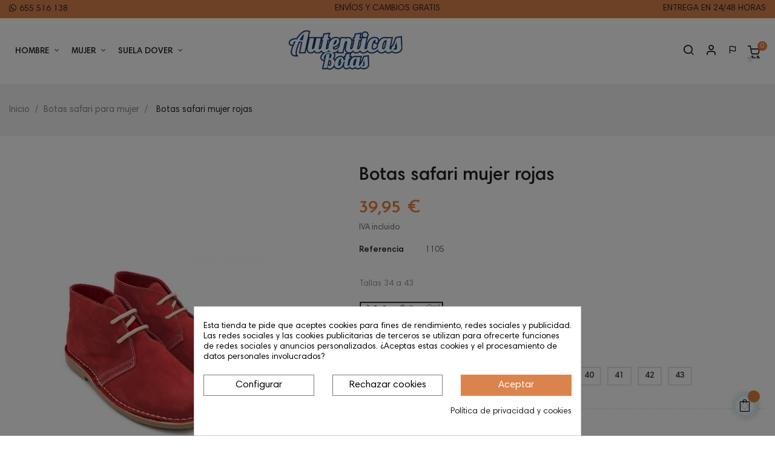

--- FILE ---
content_type: text/html; charset=utf-8
request_url: https://autenticasbotas.com/es/botas-safari-mujer/21-mujer-rojo.html
body_size: 26156
content:
<!doctype html>
<html lang="es"  class="default" >

  <head><script data-keepinline='true'>
    let cookiesplusCookieValue = null;

    if (window.cookiesplus_debug) {
        debugger;
    }

    for (let cookie of document.cookie.split(';')) {
        let [cookieName, value] = cookie.trim().split('=');
        if (cookieName === 'cookiesplus') {
            cookiesplusCookieValue = decodeURIComponent(value);
        }
    }

    cookiesplusCookieValue = JSON.parse(cookiesplusCookieValue);

    // Define keys and their default values
    Object.keys({
        'ad_storage': false,
        'ad_user_data': false,
        'ad_personalization': false,
        'analytics_storage': false,
        'functionality_storage': false,
        'personalization_storage': false,
        'security_storage': false,
    }).forEach(function (key) {
        window[key] = false;
    });

    // Check and update values based on cookiesplusCookieValue
    if (cookiesplusCookieValue && cookiesplusCookieValue.consents) {
        cookiesplusConsents = Object.keys(cookiesplusCookieValue.consents).filter(v => v.startsWith('cookiesplus-finality'));

        cookiesplusConsents.forEach(function (key) {
            const consent_type = cookiesplusCookieValue.consent_mode?.[key]?.consent_type;
            if (typeof cookiesplusCookieValue.consents !== 'undefined'
                && typeof cookiesplusCookieValue.consents[key] !== 'undefined'
                && cookiesplusCookieValue.consents[key] === 'on' && consent_type) {
                Object.entries(consent_type).forEach(([innerKey, value]) => {
                    if (value) {
                        window[innerKey] = true;
                    }
                });
            }
        });
    }

    window.dataLayer = window.dataLayer || [];
    function gtag() { dataLayer.push(arguments); }

    gtag('consent', 'default', {
        'ad_storage' : ad_storage ? 'granted' : 'denied',
        'ad_user_data' : ad_user_data ? 'granted' : 'denied',
        'ad_personalization' : ad_personalization ? 'granted' : 'denied',
        'analytics_storage' : analytics_storage ? 'granted' : 'denied',
        'functionality_storage' : functionality_storage ? 'granted' : 'denied',
        'personalization_storage' : personalization_storage ? 'granted' : 'denied',
        'security_storage' : security_storage ? 'granted' : 'denied',
        'wait_for_update' : 500
    });

    gtag('set', 'url_passthrough', cookiesplusCookieValue.consent_mode['url_passthrough']);
    gtag('set', 'ads_data_redaction', cookiesplusCookieValue.consent_mode['ads_data_redaction']);
</script>

    
      
  <meta charset="utf-8">
  
<!-- Google Tag Manager -->
<script>(function(w,d,s,l,i){w[l]=w[l]||[];w[l].push({'gtm.start':
new Date().getTime(),event:'gtm.js'});var f=d.getElementsByTagName(s)[0],
j=d.createElement(s),dl=l!='dataLayer'?'&l='+l:'';j.async=true;j.src=
'https://www.googletagmanager.com/gtm.js?id='+i+dl;f.parentNode.insertBefore(j,f);
})(window,document,'script','dataLayer','GTM-M7D488K');</script>
<!-- End Google Tag Manager -->



  <meta http-equiv="x-ua-compatible" content="ie=edge">



  <link rel="canonical" href="https://autenticasbotas.com/es/botas-safari-mujer/21-mujer-rojo.html">

  <title>Botas safari de color rojo para mujeres. Las auténticas &quot;pisamierdas&quot;</title>
  <meta name="description" content="Botas safari de mujer en color rojo con la mejor calidad de materiales. Botas pisacacas de piel serraje en rojo fuego ideales para usar a diario, muy cómodas.">
  <meta name="keywords" content="botas safari rojas buenas,comprar botas safari online,botas safari rojas,botas pisamierdas online,comprar pisamierdas rojas,comprar botas pisamierdas rojas,buscar pisacacas rojas,botas mujer piel calidad,botas mujer hechas en españa">
      
          <link rel="alternate" href="https://autenticasbotas.com/en/women-desert-boots/21-women-red.html" hreflang="en-us">
          <link rel="alternate" href="https://autenticasbotas.com/es/botas-safari-mujer/21-mujer-rojo.html" hreflang="es-es">
          <link rel="alternate" href="https://autenticasbotas.com/de/damen-desert-boots/21-frau-rot.html" hreflang="de-de">
          <link rel="alternate" href="https://autenticasbotas.com/ru/ботинки-женские/21-woman-red.html" hreflang="ru-ru">
          <link rel="alternate" href="https://autenticasbotas.com/fr/boots-femme/21-femme-rouge.html" hreflang="fr-fr">
          <link rel="alternate" href="https://autenticasbotas.com/pt/botas-mulheres/21-mulher-vermelho.html" hreflang="pt-pt">
      
  
                  <link rel="alternate" href="https://autenticasbotas.com/en/women-desert-boots/21-women-red.html" hreflang="en-us">
                  <link rel="alternate" href="https://autenticasbotas.com/es/botas-safari-mujer/21-mujer-rojo.html" hreflang="es-es">
                  <link rel="alternate" href="https://autenticasbotas.com/de/damen-desert-boots/21-frau-rot.html" hreflang="de-de">
                  <link rel="alternate" href="https://autenticasbotas.com/ru/ботинки-женские/21-woman-red.html" hreflang="ru-ru">
                  <link rel="alternate" href="https://autenticasbotas.com/fr/boots-femme/21-femme-rouge.html" hreflang="fr-fr">
                  <link rel="alternate" href="https://autenticasbotas.com/pt/botas-mulheres/21-mulher-vermelho.html" hreflang="pt-pt">
        
  <meta name="p:domain_verify" content="9ec09710f3494fe1e0f60e0da62a219c"/>



  <meta name="viewport" content="width=device-width, initial-scale=1">



  <link rel="icon" type="image/vnd.microsoft.icon" href="/img/favicon.jpg?1587378453">
  <link rel="shortcut icon" type="image/x-icon" href="/img/favicon.jpg?1587378453">


  

    <link rel="stylesheet" href="https://autenticasbotas.com/themes/at_nova/assets/cache/theme-174c5d970.css" type="text/css" media="all">



    


  

  <script type="text/javascript">
        var LEO_COOKIE_THEME = "AT_NOVA_PANEL_CONFIG";
        var add_cart_error = "An error occurred while processing your request. Please try again";
        var ajaxsearch = "1";
        var enable_dropdown_defaultcart = 1;
        var enable_flycart_effect = 1;
        var enable_notification = 1;
        var height_cart_item = "120";
        var leo_push = 0;
        var leo_search_url = "https:\/\/autenticasbotas.com\/es\/module\/leoproductsearch\/productsearch";
        var leo_token = "cfd2c739df10a38e122af2869b63f319";
        var leoproductsearch_static_token = "cfd2c739df10a38e122af2869b63f319";
        var leoproductsearch_token = "73156608328f41e7eeaa779c660a480d";
        var lf_is_gen_rtl = false;
        var lggoogleanalytics_button_class = "closeButtonNormal";
        var lggoogleanalytics_button_id = "";
        var lggoogleanalytics_consent = false;
        var lggoogleanalytics_cookie = "cookie_ue";
        var lggoogleanalytics_link = "https:\/\/autenticasbotas.com\/es\/module\/lggoogleanalytics\/gtag?token=9b2048ce7c07003734acdd3083c82e8e";
        var lggoogleanalytics_token = "9b2048ce7c07003734acdd3083c82e8e";
        var lps_show_product_img = "1";
        var lps_show_product_price = "1";
        var lql_ajax_url = "https:\/\/autenticasbotas.com\/es\/module\/leoquicklogin\/leocustomer";
        var lql_is_gen_rtl = false;
        var lql_module_dir = "\/modules\/leoquicklogin\/";
        var lql_myaccount_url = "https:\/\/autenticasbotas.com\/es\/mi-cuenta";
        var lql_redirect = "";
        var number_cartitem_display = 3;
        var numpro_display = "200";
        var prestashop = {"cart":{"products":[],"totals":{"total":{"type":"total","label":"Total","amount":0,"value":"0,00\u00a0\u20ac"},"total_including_tax":{"type":"total","label":"Total (IVA incl.)","amount":0,"value":"0,00\u00a0\u20ac"},"total_excluding_tax":{"type":"total","label":"Total (IVA excl.)","amount":0,"value":"0,00\u00a0\u20ac"}},"subtotals":{"products":{"type":"products","label":"Subtotal","amount":0,"value":"0,00\u00a0\u20ac"},"discounts":null,"shipping":{"type":"shipping","label":"Transporte","amount":0,"value":"gratis"},"tax":null},"products_count":0,"summary_string":"0 art\u00edculos","vouchers":{"allowed":1,"added":[]},"discounts":[],"minimalPurchase":24.75,"minimalPurchaseRequired":"Se necesita una compra m\u00ednima total de 24,75\u00a0\u20ac (impuestos exc.) para validar su pedido. En este momento el valor total de su carrito es de 0,00\u00a0\u20ac (impuestos exc.)."},"currency":{"name":"Euro","iso_code":"EUR","iso_code_num":"978","sign":"\u20ac"},"customer":{"lastname":null,"firstname":null,"email":null,"birthday":null,"newsletter":null,"newsletter_date_add":null,"optin":null,"website":null,"company":null,"siret":null,"ape":null,"is_logged":false,"gender":{"type":null,"name":null},"addresses":[]},"language":{"name":"Espa\u00f1ol (Spanish)","iso_code":"es","locale":"es-ES","language_code":"es-es","is_rtl":"0","date_format_lite":"d\/m\/Y","date_format_full":"d\/m\/Y H:i:s","id":3},"page":{"title":"","canonical":null,"meta":{"title":"Botas safari de color rojo para mujeres. Las aut\u00e9nticas \"pisamierdas\"","description":"Botas safari de mujer en color rojo con la mejor calidad de materiales. Botas pisacacas de piel serraje en rojo fuego ideales para usar a diario, muy c\u00f3modas.","keywords":"botas safari rojas buenas,comprar botas safari online,botas safari rojas,botas pisamierdas online,comprar pisamierdas rojas,comprar botas pisamierdas rojas,buscar pisacacas rojas,botas mujer piel calidad,botas mujer hechas en espa\u00f1a","robots":"index"},"page_name":"product","body_classes":{"lang-es":true,"lang-rtl":false,"country-ES":true,"currency-EUR":true,"layout-full-width":true,"page-product":true,"tax-display-enabled":true,"product-id-21":true,"product-Botas safari mujer rojas":true,"product-id-category-6":true,"product-id-manufacturer-0":true,"product-id-supplier-0":true,"product-available-for-order":true},"admin_notifications":[]},"shop":{"name":"AutenticasBotas","logo":"\/img\/logo.jpg","stores_icon":"\/img\/logo_stores.gif","favicon":"\/img\/favicon.jpg"},"urls":{"base_url":"https:\/\/autenticasbotas.com\/","current_url":"https:\/\/autenticasbotas.com\/es\/botas-safari-mujer\/21-mujer-rojo.html","shop_domain_url":"https:\/\/autenticasbotas.com","img_ps_url":"https:\/\/autenticasbotas.com\/img\/","img_cat_url":"https:\/\/autenticasbotas.com\/img\/c\/","img_lang_url":"https:\/\/autenticasbotas.com\/img\/l\/","img_prod_url":"https:\/\/autenticasbotas.com\/img\/p\/","img_manu_url":"https:\/\/autenticasbotas.com\/img\/m\/","img_sup_url":"https:\/\/autenticasbotas.com\/img\/su\/","img_ship_url":"https:\/\/autenticasbotas.com\/img\/s\/","img_store_url":"https:\/\/autenticasbotas.com\/img\/st\/","img_col_url":"https:\/\/autenticasbotas.com\/img\/co\/","img_url":"https:\/\/autenticasbotas.com\/themes\/at_nova\/assets\/img\/","css_url":"https:\/\/autenticasbotas.com\/themes\/at_nova\/assets\/css\/","js_url":"https:\/\/autenticasbotas.com\/themes\/at_nova\/assets\/js\/","pic_url":"https:\/\/autenticasbotas.com\/upload\/","pages":{"address":"https:\/\/autenticasbotas.com\/es\/direccion","addresses":"https:\/\/autenticasbotas.com\/es\/direcciones","authentication":"https:\/\/autenticasbotas.com\/es\/autenticacion","cart":"https:\/\/autenticasbotas.com\/es\/carro-de-la-compra","category":"https:\/\/autenticasbotas.com\/es\/index.php?controller=category","cms":"https:\/\/autenticasbotas.com\/es\/index.php?controller=cms","contact":"https:\/\/autenticasbotas.com\/es\/contactenos","discount":"https:\/\/autenticasbotas.com\/es\/descuento","guest_tracking":"https:\/\/autenticasbotas.com\/es\/estado-pedido","history":"https:\/\/autenticasbotas.com\/es\/historial-de-pedidos","identity":"https:\/\/autenticasbotas.com\/es\/identidad","index":"https:\/\/autenticasbotas.com\/es\/","my_account":"https:\/\/autenticasbotas.com\/es\/mi-cuenta","order_confirmation":"https:\/\/autenticasbotas.com\/es\/index.php?controller=order-confirmation","order_detail":"https:\/\/autenticasbotas.com\/es\/index.php?controller=order-detail","order_follow":"https:\/\/autenticasbotas.com\/es\/devolucion-de-productos","order":"https:\/\/autenticasbotas.com\/es\/carrito","order_return":"https:\/\/autenticasbotas.com\/es\/index.php?controller=order-return","order_slip":"https:\/\/autenticasbotas.com\/es\/vales","pagenotfound":"https:\/\/autenticasbotas.com\/es\/pagina-no-encuentra","password":"https:\/\/autenticasbotas.com\/es\/contrasena-olvidado","pdf_invoice":"https:\/\/autenticasbotas.com\/es\/index.php?controller=pdf-invoice","pdf_order_return":"https:\/\/autenticasbotas.com\/es\/index.php?controller=pdf-order-return","pdf_order_slip":"https:\/\/autenticasbotas.com\/es\/index.php?controller=pdf-order-slip","prices_drop":"https:\/\/autenticasbotas.com\/es\/promocion","product":"https:\/\/autenticasbotas.com\/es\/index.php?controller=product","search":"https:\/\/autenticasbotas.com\/es\/buscar","sitemap":"https:\/\/autenticasbotas.com\/es\/mapa-del-sitio","stores":"https:\/\/autenticasbotas.com\/es\/tiendas","supplier":"https:\/\/autenticasbotas.com\/es\/proveedores","register":"https:\/\/autenticasbotas.com\/es\/autenticacion?create_account=1","order_login":"https:\/\/autenticasbotas.com\/es\/carrito?login=1"},"alternative_langs":{"en-us":"https:\/\/autenticasbotas.com\/en\/women-desert-boots\/21-women-red.html","es-es":"https:\/\/autenticasbotas.com\/es\/botas-safari-mujer\/21-mujer-rojo.html","de-de":"https:\/\/autenticasbotas.com\/de\/damen-desert-boots\/21-frau-rot.html","ru-ru":"https:\/\/autenticasbotas.com\/ru\/\u0431\u043e\u0442\u0438\u043d\u043a\u0438-\u0436\u0435\u043d\u0441\u043a\u0438\u0435\/21-woman-red.html","fr-fr":"https:\/\/autenticasbotas.com\/fr\/boots-femme\/21-femme-rouge.html","pt-pt":"https:\/\/autenticasbotas.com\/pt\/botas-mulheres\/21-mulher-vermelho.html"},"theme_assets":"\/themes\/at_nova\/assets\/","actions":{"logout":"https:\/\/autenticasbotas.com\/es\/?mylogout="},"no_picture_image":{"bySize":{"small_default":{"url":"https:\/\/autenticasbotas.com\/img\/p\/es-default-small_default.jpg","width":98,"height":116},"cart_default":{"url":"https:\/\/autenticasbotas.com\/img\/p\/es-default-cart_default.jpg","width":135,"height":160},"medium_default":{"url":"https:\/\/autenticasbotas.com\/img\/p\/es-default-medium_default.jpg","width":239,"height":284},"home_default":{"url":"https:\/\/autenticasbotas.com\/img\/p\/es-default-home_default.jpg","width":450,"height":535},"large_default":{"url":"https:\/\/autenticasbotas.com\/img\/p\/es-default-large_default.jpg","width":1200,"height":1425}},"small":{"url":"https:\/\/autenticasbotas.com\/img\/p\/es-default-small_default.jpg","width":98,"height":116},"medium":{"url":"https:\/\/autenticasbotas.com\/img\/p\/es-default-medium_default.jpg","width":239,"height":284},"large":{"url":"https:\/\/autenticasbotas.com\/img\/p\/es-default-large_default.jpg","width":1200,"height":1425},"legend":""}},"configuration":{"display_taxes_label":true,"display_prices_tax_incl":true,"is_catalog":false,"show_prices":true,"opt_in":{"partner":false},"quantity_discount":{"type":"discount","label":"Descuento"},"voucher_enabled":1,"return_enabled":0},"field_required":[],"breadcrumb":{"links":[{"title":"Inicio","url":"https:\/\/autenticasbotas.com\/es\/"},{"title":"Botas safari para mujer","url":"https:\/\/autenticasbotas.com\/es\/6-botas-safari-mujer"},{"title":"Botas safari mujer rojas","url":"https:\/\/autenticasbotas.com\/es\/botas-safari-mujer\/21-23070-mujer-rojo.html#\/talla-35"}],"count":3},"link":{"protocol_link":"https:\/\/","protocol_content":"https:\/\/"},"time":1769334721,"static_token":"cfd2c739df10a38e122af2869b63f319","token":"73156608328f41e7eeaa779c660a480d"};
        var prestashopFacebookAjaxController = "https:\/\/autenticasbotas.com\/es\/module\/ps_facebook\/Ajax";
        var psemailsubscription_subscription = "https:\/\/autenticasbotas.com\/es\/module\/ps_emailsubscription\/subscription";
        var psr_icon_color = "#000000";
        var show_popup = 1;
        var txt_not_found = "No products found";
        var type_dropdown_defaultcart = "slidebar_right";
        var type_flycart_effect = "fade";
        var width_cart_item = "300";
      </script>
<script type="text/javascript">
	var choosefile_text = "Seleccionar archivo";
	var turnoff_popup_text = "No mostrar este popup de nuevo";

	var size_item_quickview = 144;
	var style_scroll_quickview = 'horizontal';
	
	var size_item_page = 144;
	var style_scroll_page = 'horizontal';
	
	var size_item_quickview_attr = 144;	
	var style_scroll_quickview_attr = 'horizontal';
	
	var size_item_popup = 190;
	var style_scroll_popup = 'vertical';
</script>


  <!-- Global site tag (gtag.js) - Google Analytics -->
<script type="text/javascript" async src="https://www.googletagmanager.com/gtag/js?id=G-F6QNDLMTW5"></script>
<script type="text/javascript">
  window.dataLayer = window.dataLayer || [];
  function gtag(){dataLayer.push(arguments);}
    gtag('js', new Date());
  gtag('config', 'G-F6QNDLMTW5');
</script>
<script type="text/javascript">
  gtag('event', 'view_item', {
    currency: 'EUR',
    items: [
        {
      item_id: '21',
      item_name: 'Botas safari mujer rojas',
      discount: 0,
      affiliation: 'AutenticasBotas',
      item_brand: '',
      item_category: 'Botas safari para mujer',
      item_variant: '',
      price: 39.95,
      currency: 'EUR',
      quantity: 1
    }        ],
    value: 39.95
  });
</script>
<script type="text/javascript">
	
	var FancyboxI18nClose = "Cerrar";
	var FancyboxI18nNext = "Siguiente";
	var FancyboxI18nPrev = "Anterior";
	var current_link = "http://autenticasbotas.com/es/";		
	var currentURL = window.location;
	currentURL = String(currentURL);
	currentURL = currentURL.replace("https://","").replace("http://","").replace("www.","").replace( /#\w*/, "" );
	current_link = current_link.replace("https://","").replace("http://","").replace("www.","");
	var text_warning_select_txt = "Por favor seleccione uno de quitar?";
	var text_confirm_remove_txt = "¿Seguro para eliminar fila de pie?";
	var close_bt_txt = "Cerrar";
	var list_menu = [];
	var list_menu_tmp = {};
	var list_tab = [];
	var isHomeMenu = 0;
	
</script>
  <script type="text/javascript">
    (window.gaDevIds=window.gaDevIds||[]).push('d6YPbH');
    (function(i,s,o,g,r,a,m){i['GoogleAnalyticsObject']=r;i[r]=i[r]||function(){
      (i[r].q=i[r].q||[]).push(arguments)},i[r].l=1*new Date();a=s.createElement(o),
      m=s.getElementsByTagName(o)[0];a.async=1;a.src=g;m.parentNode.insertBefore(a,m)
    })(window,document,'script','https://www.google-analytics.com/analytics.js','ga');

          ga('create', 'UA-100550049-1', 'auto');
                  ga('set', 'anonymizeIp', true);
              ga('send', 'pageview');
        ga('require', 'ec');
  </script>

 <style>
            div#cookiesplus-modal,
        #cookiesplus-modal > div,
        #cookiesplus-modal p {
            background-color: #FFFFFF !important;
        }
    
            #cookiesplus-modal > div,
        #cookiesplus-modal p {
            color: #000 !important;
        }
    
            #cookiesplus-modal .cookiesplus-accept {
            background-color: #db834d !important;
        }
    
            #cookiesplus-modal .cookiesplus-accept {
            border: 1px solid #db834d !important;
        }
    

            #cookiesplus-modal .cookiesplus-accept {
            color: #FFFFFF !important;
        }
    
            #cookiesplus-modal .cookiesplus-accept {
            font-size: 16px !important;
        }
    
    
            #cookiesplus-modal .cookiesplus-more-information {
            background-color: #FFFFFF !important;
        }
    
            #cookiesplus-modal .cookiesplus-more-information {
            border: 1px solid #7A7A7A !important;
        }
    
            #cookiesplus-modal .cookiesplus-more-information {
            color: #000 !important;
        }
    
            #cookiesplus-modal .cookiesplus-more-information {
            font-size: 16px !important;
        }
    
    
            #cookiesplus-modal .cookiesplus-reject {
            background-color: #FFFFFF !important;
        }
    
            #cookiesplus-modal .cookiesplus-reject {
            border: 1px solid #7A7A7A !important;
        }
    
            #cookiesplus-modal .cookiesplus-reject {
            color: #000 !important;
        }
    
            #cookiesplus-modal .cookiesplus-reject {
            font-size: 16px !important;
        }
    
    
            #cookiesplus-modal .cookiesplus-save:not([disabled]) {
            background-color: #FFFFFF !important;
        }
    
            #cookiesplus-modal .cookiesplus-save:not([disabled]) {
            border: 1px solid #7A7A7A !important;
        }
    
            #cookiesplus-modal .cookiesplus-save:not([disabled]) {
            color: #000 !important;
        }
    
            #cookiesplus-modal .cookiesplus-save {
            font-size: 16px !important;
        }
    
    
    
    #cookiesplus-tab {
                                    bottom: 0;
                left: 0;
                    
        
            }
</style>

<!-- @file modules\appagebuilder\views\templates\hook\header -->

<script>
    /**
     * List functions will run when document.ready()
     */
    var ap_list_functions = [];
    /**
     * List functions will run when window.load()
     */
    var ap_list_functions_loaded = [];

    /**
     * List functions will run when document.ready() for theme
     */
    
    var products_list_functions = [];
</script>


<script type='text/javascript'>
    var leoOption = {
        category_qty:1,
        product_list_image:1,
        product_one_img:1,
        productCdown: 1,
        productColor: 0,
        homeWidth: 450,
        homeheight: 535,
	}

    ap_list_functions.push(function(){
        if (typeof $.LeoCustomAjax !== "undefined" && $.isFunction($.LeoCustomAjax)) {
            var leoCustomAjax = new $.LeoCustomAjax();
            leoCustomAjax.processAjax();
        }
    });
</script>




    
  <meta property="og:type" content="product">
  <meta property="og:url" content="https://autenticasbotas.com/es/botas-safari-mujer/21-mujer-rojo.html">
  <meta property="og:title" content="Botas safari de color rojo para mujeres. Las auténticas &quot;pisamierdas&quot;">
  <meta property="og:site_name" content="AutenticasBotas">
  <meta property="og:description" content="Botas safari de mujer en color rojo con la mejor calidad de materiales. Botas pisacacas de piel serraje en rojo fuego ideales para usar a diario, muy cómodas.">
  <meta property="og:image" content="https://autenticasbotas.com/3508-large_default/mujer-rojo.jpg">
      <meta property="product:pretax_price:amount" content="33.01653">
    <meta property="product:pretax_price:currency" content="EUR">
    <meta property="product:price:amount" content="39.95">
    <meta property="product:price:currency" content="EUR">
      <meta property="product:weight:value" content="0.070000">
  <meta property="product:weight:units" content="kg">
  
  </head>

  <body id="product" class="lang-es country-es currency-eur layout-full-width page-product tax-display-enabled product-id-21 product-botas-safari-mujer-rojas product-id-category-6 product-id-manufacturer-0 product-id-supplier-0 product-available-for-order fullwidth">
  <noscript><iframe src="https://www.googletagmanager.com/ns.html?id=GTM-M7D488K" height="0" width="0" style="display:none;visibility:hidden"></iframe></noscript>
    
      <noscript><iframe src="https://www.googletagmanager.com/ns.html?id=GTM-TSSLRW42" height="0" width="0" style="display:none;visibility:hidden"></iframe></noscript>
    

    <main id="page">
      
              
      <header id="header">
        <div class="header-container">
          
            
  <div class="header-banner">
          <div class="container">
              <div class="inner"></div>
          </div>
        </div>



  <nav class="header-nav">
    <div class="topnav">
              <div class="inner"></div>
          </div>
    <div class="bottomnav">
              <div class="inner"><!-- @file modules\appagebuilder\views\templates\hook\ApRow -->
<div class="wrapper" style="background: #db834c no-repeat"     >
	                     <div class="container container-large">
    <div        class="row hidden-sm-down ApRow  has-bg bg-fullwidth-container"
	                        style=""        >
                                            <!-- @file modules\appagebuilder\views\templates\hook\ApColumn -->
<div    class="col-xl-4 col-lg-5 col-md-4 col-sm-4 col-xs-4 col-sp-5  ApColumn "
	    >
                    <!-- @file modules\appagebuilder\views\templates\hook\ApGeneral -->
<div     class="block float-xs-left ApRawHtml">
	                    <div class="nav-html"> <a target="_blank" href="https://wa.me/34655516138/?text=Tengo una consulta"><i class="fa fa-whatsapp"></i>655 516 138</a></div>    	</div>
    </div><!-- @file modules\appagebuilder\views\templates\hook\ApColumn -->
<div    class="col-xl-4 col-lg-4 col-md-4 col-sm-4 col-xs-4 col-sp-5  ApColumn "
	    >
                    <!-- @file modules\appagebuilder\views\templates\hook\ApGeneral -->
<div     class="block text-xs-center ApRawHtml">
	                    <div  class="nav-html"><a href="https://autenticasbotas.com/es/content/11-devoluciones">ENVÍOS Y CAMBIOS GRATIS</div>    	</div>
    </div><!-- @file modules\appagebuilder\views\templates\hook\ApColumn -->
<div    class="col-xl-4 col-lg-3 col-md-4 col-sm-4 col-xs-4 col-sp-3  ApColumn "
	    >
                    <!-- @file modules\appagebuilder\views\templates\hook\ApGeneral -->
<div     class="block text-xs-right ApRawHtml">
	                    <div  class="nav-html"><a href="https://autenticasbotas.com/es/content/10-transporte">ENTREGA EN 24/48 HORAS</div>    	</div>
    </div>            </div>
</div>
</div>
    <!-- @file modules\appagebuilder\views\templates\hook\ApRow -->
<div class="wrapper" style="background: #db834c no-repeat"     >
	                     <div class="container container-large">
    <div        class="row hidden-md-up ApRow  has-bg bg-fullwidth-container"
	                        style=""        >
                                            <!-- @file modules\appagebuilder\views\templates\hook\ApColumn -->
<div    class="col-xl-6 col-lg-6 col-md-6 col-sm-6 col-xs-6 col-sp-4  ApColumn "
	    >
                    <!-- @file modules\appagebuilder\views\templates\hook\ApGeneral -->
<div     class="block float-xs-left ApRawHtml">
	                    <div class="nav-html"> <a target="_blank" href="https://wa.me/34655516138/?text=Tengo una consulta"><i class="fa fa-whatsapp"></i>655 516 138</a> </div>    	</div>
    </div><!-- @file modules\appagebuilder\views\templates\hook\ApColumn -->
<div    class="col-xl-6 col-lg-6 col-md-6 col-sm-6 col-xs-6 col-sp-8  ApColumn "
	    >
                    <!-- @file modules\appagebuilder\views\templates\hook\ApGeneral -->
<div     class="block text-xs-right ApRawHtml">
	                    <div  class="nav-html"><a href="https://autenticasbotas.com/es/content/11-devoluciones">ENVÍOS Y CAMBIOS GRATIS</a></div>    	</div>
    </div>            </div>
</div>
</div>
    </div>
          </div>
  </nav>



  <div class="header-top">
          <div class="inner"><!-- @file modules\appagebuilder\views\templates\hook\ApRow -->
<div class="wrapper"      >
	 <div class="container container-large">
    <div        class="row header-flex no-margin ApRow  has-bg bg-boxed"
	        data-bg=" no-repeat"                style="background: no-repeat;"        >
                                            <!-- @file modules\appagebuilder\views\templates\hook\ApColumn -->
<div    class="col-xl-4-8 col-lg-7 col-md-4-8 col-sm-12 col-xs-12 col-sp-12 left-header no-padding ApColumn "
	    >
                    <!-- @file modules\appagebuilder\views\templates\hook\ApSlideShow -->
<div id="memgamenu-form_1512644864" class="ApMegamenu">
			    
                <nav data-megamenu-id="1512644864" class="leo-megamenu cavas_menu navbar navbar-default disable-canvas " role="navigation">
                            <!-- Brand and toggle get grouped for better mobile display -->
                            <div class="navbar-header">
                                    <button type="button" class="navbar-toggler hidden-lg-up" data-toggle="collapse" data-target=".megamenu-off-canvas-1512644864">
                                            <span class="sr-only">Navegación de palanca</span>
                                            &#9776;
                                            <!--
                                            <span class="icon-bar"></span>
                                            <span class="icon-bar"></span>
                                            <span class="icon-bar"></span>
                                            -->
                                    </button>
                            </div>
                            <!-- Collect the nav links, forms, and other content for toggling -->
                                                        <div class="leo-top-menu collapse navbar-toggleable-md megamenu-off-canvas megamenu-off-canvas-1512644864"><ul class="nav navbar-nav megamenu horizontal"><li data-menu-type="category" class="nav-item parent dropdown   " >
    <a class="nav-link dropdown-toggle has-category" data-toggle="dropdown" href="https://autenticasbotas.com/es/5-botas-safari-hombres" target="_self">
                    
                    <span class="menu-title">hombre</span>
                                	
	    </a>
    <b class="caret"></b>
    <div class="dropdown-menu level1"  >
    <div class="dropdown-menu-inner">
        <div class="row">
            <div class="col-sm-12 mega-col" data-colwidth="12" data-type="menu" >
                <div class="inner">
                    <ul>
                                                    <li data-menu-type="category" class="nav-item   " >
            <a class="nav-link" href="https://autenticasbotas.com/es/5-botas-safari-hombres">
            
                            <span class="menu-title">Todos los modelos</span>
                                    
                    </a>

    </li>
            
                                                    <li data-menu-type="category" class="nav-item   " >
            <a class="nav-link" href="https://autenticasbotas.com/es/20-napa-hombre">
            
                            <span class="menu-title">Napa Seda</span>
                                    
                    </a>

    </li>
            
                                                    <li data-menu-type="category" class="nav-item   " >
            <a class="nav-link" href="https://autenticasbotas.com/es/16-borreguito-hombre">
            
                            <span class="menu-title">Forro borreguito</span>
                                    
                    </a>

    </li>
            
                                                    <li data-menu-type="category" class="nav-item   " >
            <a class="nav-link" href="https://autenticasbotas.com/es/51-tex-hombre">
            
                            <span class="menu-title">Botas Textil</span>
                                    
                    </a>

    </li>
            
                                                    <li data-menu-type="category" class="nav-item   " >
            <a class="nav-link" href="https://autenticasbotas.com/es/21-botas-bicolor-para-hombre">
            
                            <span class="menu-title">Botas Bicolor</span>
                                    
                    </a>

    </li>
            
                                                    <li data-menu-type="category" class="nav-item   " >
            <a class="nav-link" href="https://autenticasbotas.com/es/36-barroco-hombre">
            
                            <span class="menu-title">Botas Barroco</span>
                                    
                    </a>

    </li>
            
                                                    <li data-menu-type="category" class="nav-item   " >
            <a class="nav-link" href="https://autenticasbotas.com/es/54-gomera-hombre">
            
                            <span class="menu-title">Botas GOMERA</span>
                                    
                    </a>

    </li>
            
                                                    <li data-menu-type="category" class="nav-item   " >
            <a class="nav-link" href="https://autenticasbotas.com/es/30-caminito-rey-hombre">
            
                            <span class="menu-title">Caminito del Rey</span>
                                    
                    </a>

    </li>
            
                                                    <li data-menu-type="category" class="nav-item   " >
            <a class="nav-link" href="https://autenticasbotas.com/es/7-peques">
            
                            <span class="menu-title">Niños</span>
                                    
                    </a>

    </li>
            
                                            </ul>
                </div>
            </div>
        </div>
    </div>
</div>

</li><li data-menu-type="category" class="nav-item parent dropdown  aligned-fullwidth " >
    <a class="nav-link dropdown-toggle has-category" data-toggle="dropdown" href="https://autenticasbotas.com/es/6-botas-safari-mujer" target="_self">
                    
                    <span class="menu-title">mujer</span>
                                	
	    </a>
    <b class="caret"></b>
    <div class="dropdown-menu level1"             style=&quot;width:940px;&quot;
     >
    <div class="dropdown-menu-inner">
        <div class="row">
            <div class="col-sm-12 mega-col" data-colwidth="12" data-type="menu" >
                <div class="inner">
                    <ul>
                                                    <li data-menu-type="category" class="nav-item   " >
            <a class="nav-link" href="https://autenticasbotas.com/es/6-botas-safari-mujer">
            
                            <span class="menu-title">Todos los modelos</span>
                                    
                    </a>

    </li>
            
                                                    <li data-menu-type="category" class="nav-item   " >
            <a class="nav-link" href="https://autenticasbotas.com/es/13-botas-napa-mujer">
            
                            <span class="menu-title">Napa Seda</span>
                                    
                    </a>

    </li>
            
                                                    <li data-menu-type="category" class="nav-item   " >
            <a class="nav-link" href="https://autenticasbotas.com/es/10-borreguito-mujer">
            
                            <span class="menu-title">Forro borreguito</span>
                                    
                    </a>

    </li>
            
                                                    <li data-menu-type="category" class="nav-item   " >
            <a class="nav-link" href="https://autenticasbotas.com/es/35-tex-mujer">
            
                            <span class="menu-title">Botas Textil</span>
                                    
                    </a>

    </li>
            
                                                    <li data-menu-type="category" class="nav-item   " >
            <a class="nav-link" href="https://autenticasbotas.com/es/12-bicolor-mujer">
            
                            <span class="menu-title">Botas Bicolor</span>
                                    
                    </a>

    </li>
            
                                                    <li data-menu-type="category" class="nav-item   " >
            <a class="nav-link" href="https://autenticasbotas.com/es/41-estelar">
            
                            <span class="menu-title">Botas Estelar</span>
                                    
                    </a>

    </li>
            
                                                    <li data-menu-type="category" class="nav-item   " >
            <a class="nav-link" href="https://autenticasbotas.com/es/43-indi">
            
                            <span class="menu-title">Botas INDI</span>
                                    
                    </a>

    </li>
            
                                                    <li data-menu-type="category" class="nav-item   " >
            <a class="nav-link" href="https://autenticasbotas.com/es/25-botas-print">
            
                            <span class="menu-title">Estampadas</span>
                                    
                    </a>

    </li>
            
                                                    <li data-menu-type="category" class="nav-item   " >
            <a class="nav-link" href="https://autenticasbotas.com/es/27-barroco-mujer">
            
                            <span class="menu-title">Botas Barroco</span>
                                    
                    </a>

    </li>
            
                                                    <li data-menu-type="category" class="nav-item   " >
            <a class="nav-link" href="https://autenticasbotas.com/es/53-gomera-mujer">
            
                            <span class="menu-title">Botas GOMERA</span>
                                    
                    </a>

    </li>
            
                                                    <li data-menu-type="category" class="nav-item   " >
            <a class="nav-link" href="https://autenticasbotas.com/es/31-caminito-rey-mujer">
            
                            <span class="menu-title">Caminito del Rey</span>
                                    
                    </a>

    </li>
            
                                                    <li data-menu-type="category" class="nav-item   " >
            <a class="nav-link" href="https://autenticasbotas.com/es/7-peques">
            
                            <span class="menu-title">Niñas</span>
                                    
                    </a>

    </li>
            
                                            </ul>
                </div>
            </div>
        </div>
    </div>
</div>

</li><li data-menu-type="category" class="nav-item parent dropdown   " >
    <a class="nav-link dropdown-toggle has-category" data-toggle="dropdown" href="https://autenticasbotas.com/es/59-suela-dover" target="_self">
                    
                    <span class="menu-title">suela dover</span>
                                	
	    </a>
    <b class="caret"></b>
    <div class="dropdown-menu level1"  >
    <div class="dropdown-menu-inner">
        <div class="row">
            <div class="col-sm-12 mega-col" data-colwidth="12" data-type="menu" >
                <div class="inner">
                    <ul>
                                                    <li data-menu-type="category" class="nav-item   " >
            <a class="nav-link" href="https://autenticasbotas.com/es/49-dover-mujer">
            
                            <span class="menu-title">Para mujer</span>
                                    
                    </a>

    </li>
            
                                                    <li data-menu-type="category" class="nav-item   " >
            <a class="nav-link" href="https://autenticasbotas.com/es/50-dover-hombre">
            
                            <span class="menu-title">Para hombre</span>
                                    
                    </a>

    </li>
            
                                            </ul>
                </div>
            </div>
        </div>
    </div>
</div>

</li></ul></div>
            </nav>
            <script type="text/javascript">
            // <![CDATA[				
                            // var type="horizontal";
                            // checkActiveLink();
                            // checkTarget();
                            list_menu_tmp.id = '1512644864';
                            list_menu_tmp.type = 'horizontal';
            // ]]>
            
                                
                                    // var show_cavas = 0;
                                    list_menu_tmp.show_cavas =0;	
                    
                                
                    list_menu_tmp.list_tab = list_tab;
                    list_menu.push(list_menu_tmp);
                    list_menu_tmp = {};	
                    list_tab = {};
                    
            </script>
    
	</div>

    </div><!-- @file modules\appagebuilder\views\templates\hook\ApColumn -->
<div    class="col-xl-2 col-lg-2 col-md-3 col-sm-12 col-xs-12 col-sp-12 center-header no-padding ApColumn "
	    >
                    <!-- @file modules\appagebuilder\views\templates\hook\ApGenCode -->

	<a href="https://autenticasbotas.com/">     <img class="logo img-fluid" src="/img/logo.jpg" alt="AutenticasBotas"></a>

    </div><!-- @file modules\appagebuilder\views\templates\hook\ApColumn -->
<div    class="col-xl-5 col-lg-4 col-md-4 col-sm-12 col-xs-12 col-sp-12 right-header no-padding ApColumn "
	    >
                    <!-- @file modules\appagebuilder\views\templates\hook\ApModule -->


<!-- Block search module -->
<div id="leo_search_block_top" class="block exclusive search-by-category">
	<a id="show_search" href="javascript:void(0)" data-toggle="dropdown" class="float-xs-right popup-title">
	   <i class="nova-search"></i>
	</a>
	<span class="close-overlay"><i class="material-icons">&#xE5CD;</i></span>
	<div class="over-layer"></div>
	<div class="block-form clearfix">
		<form method="get" action="https://autenticasbotas.com/es/index.php?controller=productsearch" id="leosearchtopbox">
			<input type="hidden" name="fc" value="module" />
			<input type="hidden" name="module" value="leoproductsearch" />
			<input type="hidden" name="controller" value="productsearch" />
                <input type="hidden" name="leoproductsearch_static_token" value="cfd2c739df10a38e122af2869b63f319"/>
						<div class="block_content clearfix">
				<div class="box-leoproductsearch-result">
					<div class="leoproductsearch-result container">
						<div class="leoproductsearch-loading cssload-container">
							<div class="cssload-speeding-wheel"></div>
						</div>
						<input class="search_query form-control grey" type="text" id="leo_search_query_top" name="search_query" value="" placeholder="Escribe aquí tu búsqueda" />
						<button type="submit" id="leo_search_top_button" class="btn btn-default button button-small"><i class="nova-search"></i></button> 
					</div>
				</div>
								</div>
				
			</div>
		</form>
	</div>
</div>
<script type="text/javascript">
	var blocksearch_type = 'top';
</script>
<!-- /Block search module -->
<!-- @file modules\appagebuilder\views\templates\hook\ApModule -->
						<div class="dropdown">
						  	<div class="ap-quick-login js-dropdown popup-over">
				<a href="javascript:void(0)" class="leo-quickloginleo-dropdown dropdown-toggle popup-title" data-enable-sociallogin="" data-type="dropdown" data-layout="login" data-toggle="dropdown" aria-haspopup="true" aria-expanded="false" title="Inicio rápido de sesión" rel="nofollow">
					<i class="nova-user"></i>
					<span class="text-title hidden-xl-down">Login</span>
				</a>
										<div class="popup-content dropdown-menu leo-dropdown-wrapper">
							<div class="leo-quicklogin-form row dropdown">
		<div class="leo-form leo-login-form col-sm-12 leo-form-active full-width">
		<p class="leo-login-title">			
			<span class="title-both">
				Acceso a cuenta existente
			</span>
			<span class="title-only">
				Entra a tu cuenta
			</span>		
		</p>
		<form class="lql-form-content leo-login-form-content" action="#" method="post">
			<div class="form-group lql-form-mesg has-success">					
			</div>			
			<div class="form-group lql-form-mesg has-danger">					
			</div>
			<div class="form-group lql-form-content-element">
				<input type="email" class="form-control lql-email-login" name="lql-email-login" required="" placeholder="Dirección de correo electrónico">
			</div>
			<div class="form-group lql-form-content-element">
				<input type="password" class="form-control lql-pass-login" name="lql-pass-login" required="" placeholder="Contraseña">
			</div>
			<div class="form-group row lql-form-content-element">				
				<div class="col-xs-6">
											<input type="checkbox" class="lql-rememberme" name="lql-rememberme">
						<label class="form-control-label"><span>Recuérdame</span></label>
									</div>				
				<div class="col-xs-6 text-sm-right">
					<a role="button" href="#" class="leoquicklogin-forgotpass">Se te olvidó tu contraseña ?</a>
				</div>
			</div>
			<div class="form-group text-right">
				<button type="submit" class="form-control-submit lql-form-bt lql-login-bt btn btn-primary">			
					<span class="leoquicklogin-loading leoquicklogin-cssload-speeding-wheel"></span>
					<i class="leoquicklogin-icon leoquicklogin-success-icon material-icons">&#xE876;</i>
					<i class="leoquicklogin-icon leoquicklogin-fail-icon material-icons">&#xE033;</i>
					<span class="lql-bt-txt">					
						Iniciar sesión
					</span>
				</button>
			</div>
			<div class="form-group lql-callregister">
				<!--<a role="button" href="#" class="lql-callregister-action">¿No tienes cuenta? Crea una aquí ?</a>-->
			</div>
		</form>
		<div class="leo-resetpass-form">
			<p>Restablecer la contraseña</p>
			<form class="lql-form-content leo-resetpass-form-content" action="#" method="post">
				<div class="form-group lql-form-mesg has-success">					
				</div>			
				<div class="form-group lql-form-mesg has-danger">					
				</div>
				<div class="form-group lql-form-content-element">
					<input type="email" class="form-control lql-email-reset" name="lql-email-reset" required="" placeholder="Dirección de correo electrónico">
				</div>
				<div class="form-group">					
					<button type="submit" class="form-control-submit lql-form-bt leoquicklogin-reset-pass-bt btn btn-primary">			
						<span class="leoquicklogin-loading leoquicklogin-cssload-speeding-wheel"></span>
						<i class="leoquicklogin-icon leoquicklogin-success-icon material-icons">&#xE876;</i>
						<i class="leoquicklogin-icon leoquicklogin-fail-icon material-icons">&#xE033;</i>
						<span class="lql-bt-txt">					
							Restablecer la contraseña
						</span>
					</button>
				</div>
				
			</form>
		</div>
	</div>
	<div class="leo-form leo-register-form col-sm-12 leo-form-inactive full-width">
		<p class="leo-register-title">
			Nuevo registro de cuenta
		</p>
		<form class="lql-form-content leo-register-form-content" action="#" method="post">
			<div class="form-group lql-form-mesg has-success">					
			</div>			
			<div class="form-group lql-form-mesg has-danger">					
			</div>
			<div class="form-group lql-form-content-element">
				<input type="text" class="form-control lql-register-firstname" name="lql-register-firstname"  placeholder="Nombre">
			</div>
			<div class="form-group lql-form-content-element">
				<input type="text" class="form-control lql-register-lastname" name="lql-register-lastname" required="" placeholder="Apellido">
			</div>
			<div class="form-group lql-form-content-element">
				<input type="email" class="form-control lql-register-email" name="lql-register-email" required="" placeholder="Dirección de correo electrónico">
			</div>
			<div class="form-group lql-form-content-element">
				<input type="password" class="form-control lql-register-pass" name="lql-register-pass" required="" placeholder="Contraseña">
			</div>
						<div class="form-group text-right">				
				<button type="submit" name="submit" class="form-control-submit lql-form-bt lql-register-bt btn btn-primary">			
					<span class="leoquicklogin-loading leoquicklogin-cssload-speeding-wheel"></span>
					<i class="leoquicklogin-icon leoquicklogin-success-icon material-icons">&#xE876;</i>
					<i class="leoquicklogin-icon leoquicklogin-fail-icon material-icons">&#xE033;</i>
					<span class="lql-bt-txt">					
						Crea una cuenta
					</span>
				</button>
			</div>
			<div class="form-group lql-calllogin">
				<div>¿Ya tienes una cuenta?</div>
				<a role="button" href="#" class="lql-calllogin-action">inicia sesión</a>
				o
				<a role="button" href="#" class="lql-calllogin-action lql-callreset-action">restablece la contraseña</a>
			</div>
		</form>
	</div>
</div>


						</div>
					</div>
							</div>
		
	
<!-- @file modules\appagebuilder\views\templates\hook\ApGeneral -->
<div     class="block float-xs-right menu-bar ApRawHtml">
	                    <span id="click_show_menu" class="nova-align" style="margin-left: 18px;"><i class="nova-flag"></i></span><div class="bg-over-lay"></div>    	</div><!-- @file modules\appagebuilder\views\templates\hook\ApModule -->
<div id="cart-block">
  <div class="blockcart cart-preview inactive" data-refresh-url="//autenticasbotas.com/es/module/ps_shoppingcart/ajax">
    <div class="header">
              <span class="title_cart">Carro</span>
        <i class="nova-shopping-cart"></i>
        <div class="cart-quantity">
          <span class="cart-products-count">0<span class="cart-unit hidden-xl-down"> items</span></span>
        </div>
                  <div class="mini_card">
            <span>Su carrito está vacío.</span>
          </div>
                  </div>
  </div>
</div>

    </div>            </div>
</div>
</div>
    <!-- @file modules\appagebuilder\views\templates\hook\ApRow -->
<div class="wrapper"      >
	 <div class="menu-rightsidebar">
    <div        class="row ApRow  has-bg bg-boxed"
	        data-bg=" no-repeat"                style="background: no-repeat;"        >
                                            <!-- @file modules\appagebuilder\views\templates\hook\ApColumn -->
<div    class="col-xl-12 col-lg-12 col-md-12 col-sm-12 col-xs-12 col-sp-12  ApColumn "
	    >
                    <!-- @file modules\appagebuilder\views\templates\hook\ApGeneral -->
<div     class="block ApRawHtml">
	                    <span id="click_off_menu"><i class="nova-x"></i></span>    	</div><!-- @file modules\appagebuilder\views\templates\hook\ApModule -->
<!-- Block languages module -->
<div id="leo_block_top" class="popup-over e-scale float-md-right">
    <a href="javascript:void(0)" data-toggle="dropdown" class="popup-title">
    	<i class="icon-user"></i>
    	<span class="title_block_top">Mi cuenta</span>
    </a>	    
	<div class="popup-content">
		<div class="row">
			<div class="col-xs-12">
				<div class="language-selector">
					<span class="title_block">Idioma:</span>
					<ul class="link">
										          	<li >
				            	<a href="https://autenticasbotas.com/en/women-desert-boots/21-women-red.html" class="dropdown-item">
				            		<img src="/img/l/1.jpg" alt="English" width="20" height="20" />
				            		<span>English</span>
				            	</a>
				          	</li>
				        				          	<li  class="current" >
				            	<a href="https://autenticasbotas.com/es/botas-safari-mujer/21-mujer-rojo.html" class="dropdown-item">
				            		<img src="/img/l/3.jpg" alt="Español" width="20" height="20" />
				            		<span>Español</span>
				            	</a>
				          	</li>
				        				          	<li >
				            	<a href="https://autenticasbotas.com/de/damen-desert-boots/21-frau-rot.html" class="dropdown-item">
				            		<img src="/img/l/4.jpg" alt="Deutsch" width="20" height="20" />
				            		<span>Deutsch</span>
				            	</a>
				          	</li>
				        				          	<li >
				            	<a href="https://autenticasbotas.com/ru/ботинки-женские/21-woman-red.html" class="dropdown-item">
				            		<img src="/img/l/8.jpg" alt="Русский" width="20" height="20" />
				            		<span>Русский</span>
				            	</a>
				          	</li>
				        				          	<li >
				            	<a href="https://autenticasbotas.com/fr/boots-femme/21-femme-rouge.html" class="dropdown-item">
				            		<img src="/img/l/9.jpg" alt="Français" width="20" height="20" />
				            		<span>Français</span>
				            	</a>
				          	</li>
				        				          	<li >
				            	<a href="https://autenticasbotas.com/pt/botas-mulheres/21-mulher-vermelho.html" class="dropdown-item">
				            		<img src="/img/l/10.jpg" alt="Português" width="20" height="20" />
				            		<span>Português</span>
				            	</a>
				          	</li>
				        					</ul>
				</div>
				<div class="currency-selector">
					<span class="title_block">Moneda:</span>
					<ul class="link">
										        	<li  class="current" >
				          		<a title="Euro" rel="nofollow" href="https://autenticasbotas.com/es/botas-safari-mujer/21-mujer-rojo.html?SubmitCurrency=1&amp;id_currency=1" class="dropdown-item">EUR €</a>
				        	</li>
				      						</ul>
				</div>
			</div>
			<div class="col-xs-12">
							</div>
		</div>
	</div>
</div>

<!-- /Block languages module -->

    </div>            </div>
</div>
</div>
    </div>
          </div>
  
          
        </div>
      </header>
      
        
<aside id="notifications">
  <div class="container">
    
    
    
      </div>
</aside>
      
      <section id="wrapper">
       
        <nav data-depth="3" class="breadcrumb hidden-sm-down">
  <div class="container container-large">
    <div class="box-breadcrumb">
            <ol itemscope itemtype="http://schema.org/BreadcrumbList">
        
                
          <li itemprop="itemListElement" itemscope itemtype="http://schema.org/ListItem">
            <a itemprop="item" href="https://autenticasbotas.com/es/">
              <span itemprop="name">Inicio</span>
            </a>
            <meta itemprop="position" content="1">
          </li>
        
                
          <li itemprop="itemListElement" itemscope itemtype="http://schema.org/ListItem">
            <a itemprop="item" href="https://autenticasbotas.com/es/6-botas-safari-mujer">
              <span itemprop="name">Botas safari para mujer</span>
            </a>
            <meta itemprop="position" content="2">
          </li>
        
                
          <li itemprop="itemListElement" itemscope itemtype="http://schema.org/ListItem">
            <a itemprop="item" href="https://autenticasbotas.com/es/botas-safari-mujer/21-23070-mujer-rojo.html#/talla-35">
              <span itemprop="name">Botas safari mujer rojas</span>
            </a>
            <meta itemprop="position" content="3">
          </li>
        
                
      </ol>
    </div>
  </div>
  
            <div class="category-cover hidden-sm-down">
       
      </div>
      </nav>      
      

              <div class="container container-large" id="">
                
          <div class="row">
            

            
  <div id="content-wrapper" class="col-lg-12 col-xs-12">
    
      

      
<section id="main" class="product-detail thumbs-bottom product-image-thumbs product-thumbs-bottom" itemscope itemtype="https://schema.org/Product">
  <meta itemprop="url" content="https://autenticasbotas.com/es/botas-safari-mujer/21-23070-mujer-rojo.html#/88-talla-35"><div class="row"><div class="col-xl-5 col-lg-6 col-md-12 col-sm-12 col-xs-12 col-sp-12">

  <section class="page-content" id="content" data-templateview="bottom" data-numberimage="5" data-numberimage1200="5" data-numberimage992="5" data-numberimage768="4" data-numberimage576="4" data-numberimage480="3" data-numberimage360="2" data-templatemodal="1" data-templatezoomtype="in" data-zoomposition="right" data-zoomwindowwidth="400" data-zoomwindowheight="400">
    
      <div class="images-container">
        

          
            <div class="product-cover">
              
                <ul class="product-flags">
                                  </ul>
              
                              <img id="zoom_product" data-type-zoom="" class="js-qv-product-cover img-fluid" src="https://autenticasbotas.com/3508-large_default/mujer-rojo.jpg" alt="Botas safari mujer rojas" title="Botas safari mujer rojas" itemprop="image">
                <div class="layer hidden-sm-down" data-toggle="modal" data-target="#product-modal">
                  <i class="material-icons zoom-in">&#xE8FF;</i>
                </div>
                          </div>
          

          
            <div id="thumb-gallery" class="product-thumb-images">
                                                <div class="thumb-container  active ">
                    <a href="javascript:void(0)" data-image="https://autenticasbotas.com/3508-large_default/mujer-rojo.jpg" data-zoom-image="https://autenticasbotas.com/3508-large_default/mujer-rojo.jpg"> 
                      <img
                        class="thumb js-thumb  selected "
                        data-image-medium-src="https://autenticasbotas.com/3508-medium_default/mujer-rojo.jpg"
                        data-image-large-src="https://autenticasbotas.com/3508-large_default/mujer-rojo.jpg"
                        src="https://autenticasbotas.com/3508-home_default/mujer-rojo.jpg"
                        alt="Botas safari mujer rojas"
                        title="Botas safari mujer rojas"
                        itemprop="image"
                      >
                    </a>
                  </div>
                                  <div class="thumb-container ">
                    <a href="javascript:void(0)" data-image="https://autenticasbotas.com/1728-large_default/mujer-rojo.jpg" data-zoom-image="https://autenticasbotas.com/1728-large_default/mujer-rojo.jpg"> 
                      <img
                        class="thumb js-thumb "
                        data-image-medium-src="https://autenticasbotas.com/1728-medium_default/mujer-rojo.jpg"
                        data-image-large-src="https://autenticasbotas.com/1728-large_default/mujer-rojo.jpg"
                        src="https://autenticasbotas.com/1728-home_default/mujer-rojo.jpg"
                        alt="Botas safari mujer rojas"
                        title="Botas safari mujer rojas"
                        itemprop="image"
                      >
                    </a>
                  </div>
                                  <div class="thumb-container ">
                    <a href="javascript:void(0)" data-image="https://autenticasbotas.com/3507-large_default/mujer-rojo.jpg" data-zoom-image="https://autenticasbotas.com/3507-large_default/mujer-rojo.jpg"> 
                      <img
                        class="thumb js-thumb "
                        data-image-medium-src="https://autenticasbotas.com/3507-medium_default/mujer-rojo.jpg"
                        data-image-large-src="https://autenticasbotas.com/3507-large_default/mujer-rojo.jpg"
                        src="https://autenticasbotas.com/3507-home_default/mujer-rojo.jpg"
                        alt="Botas safari mujer rojas"
                        title="Botas safari mujer rojas"
                        itemprop="image"
                      >
                    </a>
                  </div>
                                  <div class="thumb-container ">
                    <a href="javascript:void(0)" data-image="https://autenticasbotas.com/1729-large_default/mujer-rojo.jpg" data-zoom-image="https://autenticasbotas.com/1729-large_default/mujer-rojo.jpg"> 
                      <img
                        class="thumb js-thumb "
                        data-image-medium-src="https://autenticasbotas.com/1729-medium_default/mujer-rojo.jpg"
                        data-image-large-src="https://autenticasbotas.com/1729-large_default/mujer-rojo.jpg"
                        src="https://autenticasbotas.com/1729-home_default/mujer-rojo.jpg"
                        alt="Botas safari mujer rojas"
                        title="Botas safari mujer rojas"
                        itemprop="image"
                      >
                    </a>
                  </div>
                                  <div class="thumb-container ">
                    <a href="javascript:void(0)" data-image="https://autenticasbotas.com/3509-large_default/mujer-rojo.jpg" data-zoom-image="https://autenticasbotas.com/3509-large_default/mujer-rojo.jpg"> 
                      <img
                        class="thumb js-thumb "
                        data-image-medium-src="https://autenticasbotas.com/3509-medium_default/mujer-rojo.jpg"
                        data-image-large-src="https://autenticasbotas.com/3509-large_default/mujer-rojo.jpg"
                        src="https://autenticasbotas.com/3509-home_default/mujer-rojo.jpg"
                        alt="Botas safari mujer rojas"
                        title="Botas safari mujer rojas"
                        itemprop="image"
                      >
                    </a>
                  </div>
                                  <div class="thumb-container ">
                    <a href="javascript:void(0)" data-image="https://autenticasbotas.com/2271-large_default/mujer-rojo.jpg" data-zoom-image="https://autenticasbotas.com/2271-large_default/mujer-rojo.jpg"> 
                      <img
                        class="thumb js-thumb "
                        data-image-medium-src="https://autenticasbotas.com/2271-medium_default/mujer-rojo.jpg"
                        data-image-large-src="https://autenticasbotas.com/2271-large_default/mujer-rojo.jpg"
                        src="https://autenticasbotas.com/2271-home_default/mujer-rojo.jpg"
                        alt="Botas safari mujer rojas"
                        title="Botas safari mujer rojas"
                        itemprop="image"
                      >
                    </a>
                  </div>
                                  <div class="thumb-container ">
                    <a href="javascript:void(0)" data-image="https://autenticasbotas.com/3510-large_default/mujer-rojo.jpg" data-zoom-image="https://autenticasbotas.com/3510-large_default/mujer-rojo.jpg"> 
                      <img
                        class="thumb js-thumb "
                        data-image-medium-src="https://autenticasbotas.com/3510-medium_default/mujer-rojo.jpg"
                        data-image-large-src="https://autenticasbotas.com/3510-large_default/mujer-rojo.jpg"
                        src="https://autenticasbotas.com/3510-home_default/mujer-rojo.jpg"
                        alt="Botas safari mujer rojas"
                        title="Botas safari mujer rojas"
                        itemprop="image"
                      >
                    </a>
                  </div>
                                  <div class="thumb-container ">
                    <a href="javascript:void(0)" data-image="https://autenticasbotas.com/1730-large_default/mujer-rojo.jpg" data-zoom-image="https://autenticasbotas.com/1730-large_default/mujer-rojo.jpg"> 
                      <img
                        class="thumb js-thumb "
                        data-image-medium-src="https://autenticasbotas.com/1730-medium_default/mujer-rojo.jpg"
                        data-image-large-src="https://autenticasbotas.com/1730-large_default/mujer-rojo.jpg"
                        src="https://autenticasbotas.com/1730-home_default/mujer-rojo.jpg"
                        alt="Botas safari mujer rojas"
                        title="Botas safari mujer rojas"
                        itemprop="image"
                      >
                    </a>
                  </div>
                                  <div class="thumb-container ">
                    <a href="javascript:void(0)" data-image="https://autenticasbotas.com/2270-large_default/mujer-rojo.jpg" data-zoom-image="https://autenticasbotas.com/2270-large_default/mujer-rojo.jpg"> 
                      <img
                        class="thumb js-thumb "
                        data-image-medium-src="https://autenticasbotas.com/2270-medium_default/mujer-rojo.jpg"
                        data-image-large-src="https://autenticasbotas.com/2270-large_default/mujer-rojo.jpg"
                        src="https://autenticasbotas.com/2270-home_default/mujer-rojo.jpg"
                        alt="Botas safari mujer roja"
                        title="Botas safari mujer roja"
                        itemprop="image"
                      >
                    </a>
                  </div>
                                          </div>
            
                          <div class="arrows-product-fake slick-arrows">
                <button class="slick-prev slick-arrow" aria-label="Previous" type="button" >Anterior</button>
                <button class="slick-next slick-arrow" aria-label="Next" type="button">Siguiente</button>
              </div>
                      

        
        
      </div>
    
  </section>



  <div class="modal fade js-product-images-modal leo-product-modal" id="product-modal" data-thumbnails=".product-images-21">
  <div class="modal-dialog" role="document">
    <div class="modal-content">
      <div class="modal-body">
                <figure>
          <img class="js-modal-product-cover product-cover-modal" width="1200" src="https://autenticasbotas.com/3508-large_default/mujer-rojo.jpg" alt="Botas safari mujer rojas" title="Botas safari mujer rojas" itemprop="image">
          <figcaption class="image-caption">
            
              <div id="product-description-short" itemprop="description"><p>Tallas 34 a 43</p>
<p><img src="https://autenticasbotas.com/img/cms/pieltextil.png" alt="composición calzado autenticasbotas" width="140" /></p></div>
            
          </figcaption>
        </figure>
        <aside id="thumbnails" class="thumbnails text-sm-center">
          
            <div class="product-images product-images-21">
                              <div class="thumb-container">
                  <img data-image-large-src="https://autenticasbotas.com/3508-large_default/mujer-rojo.jpg" class="thumb img-fluid js-modal-thumb selected " src="https://autenticasbotas.com/3508-medium_default/mujer-rojo.jpg" alt="Botas safari mujer rojas" title="Botas safari mujer rojas" width="239" itemprop="image">
                </div>
                              <div class="thumb-container">
                  <img data-image-large-src="https://autenticasbotas.com/1728-large_default/mujer-rojo.jpg" class="thumb img-fluid js-modal-thumb" src="https://autenticasbotas.com/1728-medium_default/mujer-rojo.jpg" alt="Botas safari mujer rojas" title="Botas safari mujer rojas" width="239" itemprop="image">
                </div>
                              <div class="thumb-container">
                  <img data-image-large-src="https://autenticasbotas.com/3507-large_default/mujer-rojo.jpg" class="thumb img-fluid js-modal-thumb" src="https://autenticasbotas.com/3507-medium_default/mujer-rojo.jpg" alt="Botas safari mujer rojas" title="Botas safari mujer rojas" width="239" itemprop="image">
                </div>
                              <div class="thumb-container">
                  <img data-image-large-src="https://autenticasbotas.com/1729-large_default/mujer-rojo.jpg" class="thumb img-fluid js-modal-thumb" src="https://autenticasbotas.com/1729-medium_default/mujer-rojo.jpg" alt="Botas safari mujer rojas" title="Botas safari mujer rojas" width="239" itemprop="image">
                </div>
                              <div class="thumb-container">
                  <img data-image-large-src="https://autenticasbotas.com/3509-large_default/mujer-rojo.jpg" class="thumb img-fluid js-modal-thumb" src="https://autenticasbotas.com/3509-medium_default/mujer-rojo.jpg" alt="Botas safari mujer rojas" title="Botas safari mujer rojas" width="239" itemprop="image">
                </div>
                              <div class="thumb-container">
                  <img data-image-large-src="https://autenticasbotas.com/2271-large_default/mujer-rojo.jpg" class="thumb img-fluid js-modal-thumb" src="https://autenticasbotas.com/2271-medium_default/mujer-rojo.jpg" alt="Botas safari mujer rojas" title="Botas safari mujer rojas" width="239" itemprop="image">
                </div>
                              <div class="thumb-container">
                  <img data-image-large-src="https://autenticasbotas.com/3510-large_default/mujer-rojo.jpg" class="thumb img-fluid js-modal-thumb" src="https://autenticasbotas.com/3510-medium_default/mujer-rojo.jpg" alt="Botas safari mujer rojas" title="Botas safari mujer rojas" width="239" itemprop="image">
                </div>
                              <div class="thumb-container">
                  <img data-image-large-src="https://autenticasbotas.com/1730-large_default/mujer-rojo.jpg" class="thumb img-fluid js-modal-thumb" src="https://autenticasbotas.com/1730-medium_default/mujer-rojo.jpg" alt="Botas safari mujer rojas" title="Botas safari mujer rojas" width="239" itemprop="image">
                </div>
                              <div class="thumb-container">
                  <img data-image-large-src="https://autenticasbotas.com/2270-large_default/mujer-rojo.jpg" class="thumb img-fluid js-modal-thumb" src="https://autenticasbotas.com/2270-medium_default/mujer-rojo.jpg" alt="Botas safari mujer roja" title="Botas safari mujer roja" width="239" itemprop="image">
                </div>
                          </div>
            
        </aside>
      </div>
    </div><!-- /.modal-content -->
  </div><!-- /.modal-dialog -->
</div><!-- /.modal -->

                            </div><div class="detail-padding-left col-xl-7 col-lg-6 col-md-12 col-sm-12 col-xs-12 col-sp-12">

	
		<h1 class="h1 product-detail-name" itemprop="name">Botas safari mujer rojas</h1>
	
<div class="leo-more-cdown" data-idproduct="21"></div>

	  <div class="product-prices">
    
      <div
        class="product-price h5 "
        itemprop="offers"
        itemscope
        itemtype="https://schema.org/Offer"
      >
        <link itemprop="availability" href="https://schema.org/InStock"/>
        <meta itemprop="priceCurrency" content="EUR">

        <div class="current-price">
          <span itemprop="price" content="39.95">39,95 €</span>

                  </div>

        
                  
      </div>
    
    
          
    
          

    
          

    
          

    

    <div class="tax-shipping-delivery-label">
              IVA incluido
            
      
                        </div>
          
        <div id="product-availability">
                  </div>
      
        <div class="product-attributes-label">
      
                                <div class="product-reference">
              <label class="label">Referencia </label>
              <span itemprop="sku">1105</span>
            </div>
                

      
                
      
      
    </div>
  </div>



  <div id="product-description-short-21" class="description-short" itemprop="description"><p>Tallas 34 a 43</p>
<p><img src="https://autenticasbotas.com/img/cms/pieltextil.png" alt="composición calzado autenticasbotas" width="140" /></p></div>

<div class="product-actions">
  
    <form action="https://autenticasbotas.com/es/carro-de-la-compra" method="post" id="add-to-cart-or-refresh">
      <input type="hidden" name="token" value="cfd2c739df10a38e122af2869b63f319">
      <input type="hidden" name="id_product" value="21" id="product_page_product_id">
      <input type="hidden" name="id_customization" value="0" id="product_customization_id">

      
        <div class="product-variants">
        <div class="clearfix product-variants-item">
      <span class="control-label">talla</span>
              <ul id="group_8">
                      <li class="input-container float-xs-left">
              <label>
                <input class="input-radio" type="radio" data-product-attribute="8" name="group[8]" value="88" checked="checked">
                <span class="radio-label">35</span>
              </label>
            </li>
                      <li class="input-container float-xs-left">
              <label>
                <input class="input-radio" type="radio" data-product-attribute="8" name="group[8]" value="89">
                <span class="radio-label">36</span>
              </label>
            </li>
                      <li class="input-container float-xs-left">
              <label>
                <input class="input-radio" type="radio" data-product-attribute="8" name="group[8]" value="90">
                <span class="radio-label">37</span>
              </label>
            </li>
                      <li class="input-container float-xs-left">
              <label>
                <input class="input-radio" type="radio" data-product-attribute="8" name="group[8]" value="91">
                <span class="radio-label">38</span>
              </label>
            </li>
                      <li class="input-container float-xs-left">
              <label>
                <input class="input-radio" type="radio" data-product-attribute="8" name="group[8]" value="92">
                <span class="radio-label">39</span>
              </label>
            </li>
                      <li class="input-container float-xs-left">
              <label>
                <input class="input-radio" type="radio" data-product-attribute="8" name="group[8]" value="93">
                <span class="radio-label">40</span>
              </label>
            </li>
                      <li class="input-container float-xs-left">
              <label>
                <input class="input-radio" type="radio" data-product-attribute="8" name="group[8]" value="94">
                <span class="radio-label">41</span>
              </label>
            </li>
                      <li class="input-container float-xs-left">
              <label>
                <input class="input-radio" type="radio" data-product-attribute="8" name="group[8]" value="95">
                <span class="radio-label">42</span>
              </label>
            </li>
                      <li class="input-container float-xs-left">
              <label>
                <input class="input-radio" type="radio" data-product-attribute="8" name="group[8]" value="96">
                <span class="radio-label">43</span>
              </label>
            </li>
                  </ul>
          </div>
      </div>
      

      
              

      
        <section class="product-discounts">
  </section>
      

      
        <div class="product-add-to-cart">
      
      <div class="product-quantity clearfix">
        <div class="qty clearfix">
          <span class="control-label hidden-xl-down">Cantidad</span>
          <input
            type="number"
            name="qty"
            id="quantity_wanted"
            value="1"
            class="input-group"
            min="1"
            aria-label="Cantidad"
          >
        </div>
        <div class="add">
          <button class="btn btn-primary add-to-cart" data-button-action="add-to-cart" type="submit" >
            Añadir al carrito
          </button>
	  <div class="page-loading-overlay add-to-cart-loading"></div>
        </div>
        <div class="leo-compare-wishlist-button">
	    
          
                      
        </div>
      </div>
      <div class="clearfix"></div>
    
        
      <p class="product-minimal-quantity">
              </p>
    
  </div>
      

      
        <input class="product-refresh ps-hidden-by-js" name="refresh" type="submit" value="Actualizar">
      
    </form>
  
</div>

	<div class="product-additional-info"> 
  

      <div class="social-sharing">
      <span class="share-this"><i class="fa fa-share-alt"></i>Compartir</span>
      <ul>
                  <li class="facebook icon-gray">
            <a href="https://www.facebook.com/sharer.php?u=https%3A%2F%2Fautenticasbotas.com%2Fes%2Fbotas-safari-mujer%2F21-mujer-rojo.html" class="text-hide" title="Compartir" target="_blank">
            <span>Compartir</span>
            <i class="facebook icon-gray"></i>
            </a>
          </li>
                  <li class="twitter icon-gray">
            <a href="https://twitter.com/intent/tweet?text=Botas+safari+mujer+rojas https%3A%2F%2Fautenticasbotas.com%2Fes%2Fbotas-safari-mujer%2F21-mujer-rojo.html" class="text-hide" title="Tuitear" target="_blank">
            <span>Tuitear</span>
            <i class="twitter icon-gray"></i>
            </a>
          </li>
                  <li class="pinterest icon-gray">
            <a href="https://www.pinterest.com/pin/create/button/?media=https%3A%2F%2Fautenticasbotas.com%2F3508%2Fmujer-rojo.jpg&amp;url=https%3A%2F%2Fautenticasbotas.com%2Fes%2Fbotas-safari-mujer%2F21-mujer-rojo.html" class="text-hide" title="Pinterest" target="_blank">
            <span>Pinterest</span>
            <i class="pinterest icon-gray"></i>
            </a>
          </li>
              </ul>
    </div>
  

</div>


  <div class="blockreassurance_product">
            <div style="cursor:pointer;" onclick="window.open('https://autenticasbotas.com/es/content/32-tabla-tallas')">
            <span class="item-product">
                                                        <img src="/modules/blockreassurance/views/img/img_perso/Sin título-1.png">
                                    &nbsp;
            </span>
                          <span class="block-title" style="color:#000000;">COMPRUEBA TU TALLA</span>
              <p style="color:#000000;">Pide tu talla habitual. Y si tienes alguna duda comprueba las medidas en nuestra tabla.</p>
                    </div>
            <div style="cursor:pointer;" onclick="window.open('https://autenticasbotas.com/es/content/11-devoluciones')">
            <span class="item-product">
                                                        <img class="svg invisible" src="/modules/blockreassurance/views/img//reassurance/pack1/loop.svg">
                                    &nbsp;
            </span>
                          <span class="block-title" style="color:#000000;">CAMBIOS Y DEVOLUCIONES GRATIS Y FÁCILES</span>
              <p style="color:#000000;">Tan sencillo que para cambiarlas no te tienes que mover de casa. Nos encargamos de todo.</p>
                    </div>
            <div style="cursor:pointer;" onclick="window.open('https://autenticasbotas.com/es/content/10-transporte')">
            <span class="item-product">
                                                        <img class="svg invisible" src="/modules/blockreassurance/views/img//reassurance/pack1/local-shipping.svg">
                                    &nbsp;
            </span>
                          <span class="block-title" style="color:#000000;">ENVÍOS EN 24 HORAS</span>
              <p style="color:#000000;">Te entregamos tu pedido al día siguiente de haberlo realizado.</p>
                    </div>
        <div class="clearfix"></div>
</div>


                            </div><div class="col-xl-12 col-lg-12 col-md-12 col-sm-12 col-xs-12 col-sp-12">

	<div class="product-tabs tabs">
	  	<ul class="nav nav-tabs" role="tablist">
		    		    	<li class="nav-item">
				   <a
					 class="nav-link active"
					 data-toggle="tab"
					 href="#description"
					 role="tab"
					 aria-controls="description"
					  aria-selected="true">Descripción</a>
				</li>
	    			    <!--<li class="nav-item">
				<a
				  class="nav-link"
				  data-toggle="tab"
				  href="#product-details"
				  role="tab"
				  aria-controls="product-details"
				  >Detalles del producto</a>
			</li>-->
		    		    			
	  	</ul>

	  	<div class="tab-content" id="tab-content">
		   	<div class="tab-pane fade in active" id="description" role="tabpanel">
		     	
		       		<div class="product-description"><h2 style="text-align:justify;">Los zapatos pisamierdas rojos que buscabas</h2>
<p style="text-align:justify;">El rojo perfecto. Botas safari rojas para mujer, en un tono fuego muy bonito. Color ideal para combinar con jeans, blancos, azules y una infinidad de colores posibles. Las mejores botas "pisamierdas", atrevidas pero sin incomodar a la vista. El rojo es perfecto para ropa vaquera entre otras cosas. Además de los colores descritos antes, con pantalón de cualquier tono beige van muy bien.</p>
<p style="text-align:justify;">Estas botas están forradas en piel suave que ofrece mucha flexibilidad aún en los primeros usos. Desde que las estrenas no te acuerdas que llevas calzado nuevo, y eso es muy importante para las que estamos todo el día para arriba y para abajo sin parar. Además de un calzado actual queremos sentirnos cómodas.</p>
<p style="text-align:justify;">Las pisacacas en color rojo son indispensables en nuestra web. Siempre que las busques, estarán disponibles para ti. Perfectas para fondo de armario por su versatilidad y color atemporal.</p></div>
		     	
		   	</div>

		   	
		   	
		     			   	
		   	
		   			</div>
	</div>


              <section class="product-accessories clearfix">
          <h3 class="h5 products-section-title">También podría gustarte</h3>

          <div class="products"> 
            <div class="owl-row  plist-default-1">
              <div id="category-products2">
                                  <div class="item first">
                    
                                              
                        <article class="product-miniature js-product-miniature" data-id-product="209" data-id-product-attribute="23733" itemscope itemtype="http://schema.org/Product">
  <div class="thumbnail-container">
    <div class="product-image">
<!-- @file modules\appagebuilder\views\templates\front\products\file_tpl -->

	    		<a href="https://autenticasbotas.com/es/botas-safari-mujer/209-23733-mujer-rojo-borreguito.html#/88-talla-35" class="thumbnail product-thumbnail">
	            <img
		class="img-fluid"  itemprop="image"
		src = "https://autenticasbotas.com/3924-home_default/mujer-rojo-borreguito.jpg"
		alt = "Botas safari rojas con borreguito mujer"
		data-full-size-image-url = "https://autenticasbotas.com/3924-large_default/mujer-rojo-borreguito.jpg"
	            >
		    		    	<span class="product-additional" data-idproduct="209"></span>
		    	    </a>
	


<!-- @file modules\appagebuilder\views\templates\front\products\file_tpl -->

<ul class="product-flags">
  </ul>

<div class="functional-buttons clearfix">
<!-- @file modules\appagebuilder\views\templates\front\products\file_tpl -->


<!-- @file modules\appagebuilder\views\templates\front\products\file_tpl -->


<!-- @file modules\appagebuilder\views\templates\front\products\file_tpl -->
<div class="quickview no-variants hidden-sm-down">
<a
  href="#"
  class="quick-view btn-product btn"
  data-link-action="quickview"
>
	<span class="leo-quickview-bt-loading cssload-speeding-wheel"></span>
	<span class="leo-quickview-bt-content">
		<i class="nova-maximize-2"></i>
		<span class="btn-title">Vista rápida</span>
	</span>
</a>
</div>

<!-- @file modules\appagebuilder\views\templates\front\products\file_tpl -->

</div></div>
    <div class="product-meta">
<!-- @file modules\appagebuilder\views\templates\front\products\file_tpl -->

  <h3 class="h3 product-title" itemprop="name"><a href="https://autenticasbotas.com/es/botas-safari-mujer/209-23733-mujer-rojo-borreguito.html#/88-talla-35">Botas safari rojas con borreguito para mujer</a></h3>


<!-- @file modulesappagebuilderviewstemplatesfrontproductsfile_tpl -->
        
              <div class="product-price-and-shipping ">
              

              

              <span class="price" itemprop="offers" itemscope itemtype="http://schema.org/Offer">
                <span itemprop="priceCurrency" content="EUR"></span><span itemprop="price" content="39.95">39,95 €</span>
              </span>
                            

              
            </div>
                  


  <div class="product-description-short" itemprop="description"> Tallas 34 a 43 
   </div>

<div class="highlighted-informations no-variants hidden-sm-down">
	
	  	
  </div></div>
  </div>
</article>

                                          
                  </div>
                              </div>
            </div>
          </div>
        </section>
          

    <script type="text/javascript">
      products_list_functions.push(
        function(){
          $('#category-products2').owlCarousel({
                          direction:'ltr',
                        items : 5,
            itemsCustom : false,
            itemsDesktop : [1500, 5],
            itemsDesktopSmall : [992, 3],
            itemsTablet : [768, 2],
            itemsTabletSmall : false,
            itemsMobile : [480, 1],
            singleItem : false,         // true : show only 1 item
            itemsScaleUp : false,
            slideSpeed : 200,  //  change speed when drag and drop a item
            paginationSpeed :800, // change speed when go next page

            autoPlay : false,   // time to show each item
            stopOnHover : false,
            navigation : true,
            navigationText : ["&lsaquo;", "&rsaquo;"],

            scrollPerPage :true,
            responsive :true,
            
            pagination : false,
            paginationNumbers : false,
            
            addClassActive : true,
            
            mouseDrag : true,
            touchDrag : true,

          });
        }
      ); 
    </script>

	<script type="text/javascript">
  var productCommentUpdatePostErrorMessage = 'Lo sentimos, su agradecimiento a la reseña no pudo ser enviado.';
  var productCommentAbuseReportErrorMessage = 'Lo sentimos, su reporte de abuso no pudo ser enviado.';
</script>

<div id="product-comments-list-header">
  <div class="comments-nb">
    <i class="material-icons chat" data-icon="chat"></i>
    Comentarios (2)
  </div>
    <div class="comments-note">
    <span>Calificación</span>
    <div class="grade-stars" data-grade="4.5"></div>
  </div>
</div>

<div id="empty-product-comment" class="product-comment-list-item">
      <button class="btn btn-comment btn-comment-big post-product-comment">
      <i class="material-icons edit" data-icon="edit"></i>
      Sea el primero en escribir un comentario.
    </button>
  </div>

<div id="product-comments-list"
  data-list-comments-url="https://autenticasbotas.com/es/module/productcomments/ListComments?id_product=21"
  data-update-comment-usefulness-url="https://autenticasbotas.com/es/module/productcomments/UpdateCommentUsefulness"
  data-report-comment-url="https://autenticasbotas.com/es/module/productcomments/ReportComment"
  data-comment-item-prototype="&lt;div class=&quot;product-comment-list-item row&quot; data-product-comment-id=&quot;@COMMENT_ID@&quot; data-product-id=&quot;@PRODUCT_ID@&quot;&gt;
  &lt;div class=&quot;col-sm-3 comment-infos&quot;&gt;
    &lt;div class=&quot;grade-stars&quot; data-grade=&quot;@COMMENT_GRADE@&quot;&gt;&lt;/div&gt;
    &lt;div class=&quot;comment-date&quot;&gt;
      @COMMENT_DATE@
    &lt;/div&gt;
    &lt;div class=&quot;comment-author&quot;&gt;
      Por @CUSTOMER_NAME@
    &lt;/div&gt;
  &lt;/div&gt;

  &lt;div class=&quot;col-sm-9 comment-content&quot;&gt;
    &lt;p class=&quot;h4&quot;&gt;@COMMENT_TITLE@&lt;/p&gt;
    &lt;p&gt;@COMMENT_COMMENT@&lt;/p&gt;
    &lt;div class=&quot;comment-buttons btn-group&quot;&gt;
              &lt;a class=&quot;useful-review&quot;&gt;
          &lt;i class=&quot;material-icons thumb_up&quot; data-icon=&quot;thumb_up&quot;&gt;&lt;/i&gt;
          &lt;span class=&quot;useful-review-value&quot;&gt;@COMMENT_USEFUL_ADVICES@&lt;/span&gt;
        &lt;/a&gt;
        &lt;a class=&quot;not-useful-review&quot;&gt;
          &lt;i class=&quot;material-icons thumb_down&quot; data-icon=&quot;thumb_down&quot;&gt;&lt;/i&gt;
          &lt;span class=&quot;not-useful-review-value&quot;&gt;@COMMENT_NOT_USEFUL_ADVICES@&lt;/span&gt;
        &lt;/a&gt;
            &lt;a class=&quot;report-abuse&quot; title=&quot;Reportar abuso&quot;&gt;
        &lt;i class=&quot;material-icons flag&quot; data-icon=&quot;flag&quot;&gt;&lt;/i&gt;
      &lt;/a&gt;
    &lt;/div&gt;
  &lt;/div&gt;
&lt;/div&gt;
">
</div>

<div id="product-comments-list-footer">
  <div id="product-comments-list-pagination"></div>
      <button class="btn btn-comment btn-comment-big post-product-comment">
      <i class="material-icons edit" data-icon="edit"></i>
      Escribe tu propio comentario
    </button>
  </div>


<script type="text/javascript">
  document.addEventListener("DOMContentLoaded", function() {
    const alertModal = $('#update-comment-usefulness-post-error');
    alertModal.on('hidden.bs.modal', function () {
      alertModal.modal('hide');
    });
  });
</script>

<div id="update-comment-usefulness-post-error" class="modal fade product-comment-modal" role="dialog" aria-hidden="true">
  <div class="modal-dialog" role="document">
    <div class="modal-content">
      <div class="modal-header">
        <p class="h2">
          <i class="material-icons error" data-icon="error"></i>
          Su agradecimiento a la reseña no pudo ser enviado
        </p>
      </div>
      <div class="modal-body">
        <div id="update-comment-usefulness-post-error-message">
          
        </div>
        <div class="post-comment-buttons">
          <button type="button" class="btn btn-comment btn-comment-huge" data-dismiss="modal">
            OK
          </button>
        </div>
      </div>
    </div>
  </div>
</div>


<script type="text/javascript">
  document.addEventListener("DOMContentLoaded", function() {
    const confirmModal = $('#report-comment-confirmation');
    confirmModal.on('hidden.bs.modal', function () {
      confirmModal.modal('hide');
      confirmModal.trigger('modal:confirm', false);
    });

    $('.confirm-button', confirmModal).click(function() {
      confirmModal.trigger('modal:confirm', true);
    });
    $('.refuse-button', confirmModal).click(function() {
      confirmModal.trigger('modal:confirm', false);
    });
  });
</script>

<div id="report-comment-confirmation" class="modal fade product-comment-modal" role="dialog" aria-hidden="true">
  <div class="modal-dialog" role="document">
    <div class="modal-content">
      <div class="modal-header">
        <p class="h2">
          <i class="material-icons feedback" data-icon="feedback"></i>
          Reportar comentario
        </p>
      </div>
      <div class="modal-body">
        <div id="report-comment-confirmation-message">
          ¿Está seguro de que quiere denunciar este comentario?
        </div>
        <div class="post-comment-buttons">
          <button type="button" class="btn btn-comment-inverse btn-comment-huge refuse-button" data-dismiss="modal">
            No
          </button>
          <button type="button" class="btn btn-comment btn-comment-huge confirm-button" data-dismiss="modal">
            Sí
          </button>
        </div>
      </div>
    </div>
  </div>
</div>


<script type="text/javascript">
  document.addEventListener("DOMContentLoaded", function() {
    const alertModal = $('#report-comment-posted');
    alertModal.on('hidden.bs.modal', function () {
      alertModal.modal('hide');
    });
  });
</script>

<div id="report-comment-posted" class="modal fade product-comment-modal" role="dialog" aria-hidden="true">
  <div class="modal-dialog" role="document">
    <div class="modal-content">
      <div class="modal-header">
        <p class="h2">
          <i class="material-icons check_circle" data-icon="check_circle"></i>
          Reporte enviado
        </p>
      </div>
      <div class="modal-body">
        <div id="report-comment-posted-message">
          Su reporte ha sido enviado y será considerada por un moderador.
        </div>
        <div class="post-comment-buttons">
          <button type="button" class="btn btn-comment btn-comment-huge" data-dismiss="modal">
            OK
          </button>
        </div>
      </div>
    </div>
  </div>
</div>


<script type="text/javascript">
  document.addEventListener("DOMContentLoaded", function() {
    const alertModal = $('#report-comment-post-error');
    alertModal.on('hidden.bs.modal', function () {
      alertModal.modal('hide');
    });
  });
</script>

<div id="report-comment-post-error" class="modal fade product-comment-modal" role="dialog" aria-hidden="true">
  <div class="modal-dialog" role="document">
    <div class="modal-content">
      <div class="modal-header">
        <p class="h2">
          <i class="material-icons error" data-icon="error"></i>
          Su reporte no pudo ser enviado
        </p>
      </div>
      <div class="modal-body">
        <div id="report-comment-post-error-message">
          
        </div>
        <div class="post-comment-buttons">
          <button type="button" class="btn btn-comment btn-comment-huge" data-dismiss="modal">
            OK
          </button>
        </div>
      </div>
    </div>
  </div>
</div>

<script type="text/javascript">
  var productCommentPostErrorMessage = 'Lo sentimos, su comentario no pudo ser publicado.';
</script>

<div id="post-product-comment-modal" class="modal fade product-comment-modal" role="dialog" aria-hidden="true">
  <div class="modal-dialog" role="document">
    <div class="modal-content">
      <div class="modal-header">
        <p class="h2">Escribe tu propio comentario</p>
        <button type="button" class="close" data-dismiss="modal" aria-label="Cerrar">
          <span aria-hidden="true">&times;</span>
        </button>
      </div>
      <div class="modal-body">
        <form id="post-product-comment-form" action="https://autenticasbotas.com/es/module/productcomments/PostComment?id_product=21" method="POST">
          <div class="row">
            <div class="col-sm-2">
                              
                  <ul class="product-flags">
                                      </ul>
                

                
                  <div class="product-cover">
                                          <img class="js-qv-product-cover" src="https://autenticasbotas.com/3508-medium_default/mujer-rojo.jpg" alt="Botas safari mujer rojas" title="Botas safari mujer rojas" style="width:100%;" itemprop="image">
                                      </div>
                
                          </div>
            <div class="col-sm-4">
              <p class="h3">Botas safari mujer rojas</p>
              
                <div itemprop="description"><p>Tallas 34 a 43</p>
<p><img src="https://autenticasbotas.com/img/cms/pieltextil.png" alt="composición calzado autenticasbotas" width="140" /></p></div>
              
            </div>
            <div class="col-sm-6">
                              <ul id="criterions_list">
                                      <li>
                      <div class="criterion-rating">
                        <label>Calidad y servicio:</label>
                        <div
                          class="grade-stars"
                          data-grade="3"
                          data-input="criterion[1]">
                        </div>
                      </div>
                    </li>
                                  </ul>
                          </div>
          </div>

                      <div class="row">
              <div class="col-sm-8">
                <label class="form-label" for="comment_title">Ciudad<sup class="required">*</sup></label>
                <input id="comment_title" name="comment_title" type="text" value=""/>
              </div>
              <div class="col-sm-4">
                <label class="form-label" for="customer_name">Tu nombre<sup class="required">*</sup></label>
                <input id="customer_name" name="customer_name" type="text" value=""/>
              </div>
            </div>
          
          <label class="form-label" for="comment_content">Tu comentario<sup class="required">*</sup></label>
          <textarea id="comment_content" name="comment_content"></textarea>

          

          <div class="row">
            <div class="col-sm-6">
              <p class="required"><sup>*</sup> Campos requeridos</p>
            </div>
            <div class="col-sm-6 post-comment-buttons">
              <button type="button" class="btn btn-comment-inverse btn-comment-big" data-dismiss="modal">
                Cancelar
              </button>
              <button type="submit" class="btn btn-comment btn-comment-big">
                Enviar
              </button>
            </div>
          </div>
        </form>
      </div>
    </div>
  </div>
</div>

  
<script type="text/javascript">
  document.addEventListener("DOMContentLoaded", function() {
    const alertModal = $('#product-comment-posted-modal');
    alertModal.on('hidden.bs.modal', function () {
      alertModal.modal('hide');
    });
  });
</script>

<div id="product-comment-posted-modal" class="modal fade product-comment-modal" role="dialog" aria-hidden="true">
  <div class="modal-dialog" role="document">
    <div class="modal-content">
      <div class="modal-header">
        <p class="h2">
          <i class="material-icons check_circle" data-icon="check_circle"></i>
          Comentario enviado
        </p>
      </div>
      <div class="modal-body">
        <div id="product-comment-posted-modal-message">
          ¡Su comentario ha sido añadido!
        </div>
        <div class="post-comment-buttons">
          <button type="button" class="btn btn-comment btn-comment-huge" data-dismiss="modal">
            OK
          </button>
        </div>
      </div>
    </div>
  </div>
</div>


<script type="text/javascript">
  document.addEventListener("DOMContentLoaded", function() {
    const alertModal = $('#product-comment-post-error');
    alertModal.on('hidden.bs.modal', function () {
      alertModal.modal('hide');
    });
  });
</script>

<div id="product-comment-post-error" class="modal fade product-comment-modal" role="dialog" aria-hidden="true">
  <div class="modal-dialog" role="document">
    <div class="modal-content">
      <div class="modal-header">
        <p class="h2">
          <i class="material-icons error" data-icon="error"></i>
          Tu comentario no pudo ser enviado
        </p>
      </div>
      <div class="modal-body">
        <div id="product-comment-post-error-message">
          
        </div>
        <div class="post-comment-buttons">
          <button type="button" class="btn btn-comment btn-comment-huge" data-dismiss="modal">
            OK
          </button>
        </div>
      </div>
    </div>
  </div>
</div>
 <script type="text/javascript">
            
        document.addEventListener('DOMContentLoaded', function() {
            if (typeof GoogleAnalyticEnhancedECommerce !== 'undefined') {
                var MBG = GoogleAnalyticEnhancedECommerce;
                MBG.setCurrency('EUR');
                MBG.addProductDetailView({"id":21,"name":"botas-safari-mujer-rojas","category":"botas-safari-mujer","brand":"","variant":"","type":"typical","position":"0","quantity":1,"list":"product","url":"https%3A%2F%2Fautenticasbotas.com%2Fes%2Fbotas-safari-mujer%2F21-mujer-rojo.html","price":3995});
            }
        });
        
    </script>


                            </div></div>

	  <footer class="page-footer">
	    
	    	<!-- Footer content -->
	    
	  </footer>
	
</section>


    <div class="page-loading-overlay main-product-details-loading"></div>
  
    
  </div>


            
          </div>
                  </div>
        	
      </section>

      <footer id="footer" class="footer-container">
        
          
  <div class="footer-top">
          <div class="inner"><!-- @file modules\appagebuilder\views\templates\hook\ApRow -->
<div class="wrapper"      >
	 <div class="container">
    <div        class="row ApRow  has-bg bg-boxed"
	        data-bg=" no-repeat"                style="background: no-repeat;"        >
                                                        </div>
</div>
</div>
    <!-- @file modules\appagebuilder\views\templates\hook\ApRow -->
    <div        class="row ApRow  "
	                        style=""        >
                                            <!-- @file modules\appagebuilder\views\templates\hook\ApColumn -->
<div    class="col-xl-3 col-lg-3 col-md-3 col-sm-6 col-xs-6 col-sp-6  ApColumn "
	    >
                    <!-- @file modules\appagebuilder\views\templates\hook\ApImage -->
<div id="image-form_24456191929922815" class="block ApImage">
	
                            <a href="https://autenticasbotas.com/es/55-gomera" >
                <img src="/themes/at_nova/assets/img/modules/appagebuilder/images/gomera.jpg" class=""
                                    title=""
            alt="gomera"
	    style=" width:100%; 
			height:auto" />

                </a>
            	        </div>

    </div><!-- @file modules\appagebuilder\views\templates\hook\ApColumn -->
<div    class="col-xl-3 col-lg-3 col-md-3 col-sm-6 col-xs-6 col-sp-6  ApColumn "
	    >
                    <!-- @file modules\appagebuilder\views\templates\hook\ApImage -->
<div id="image-form_28713863926609025" class="block ApImage">
	
                            <a href="https://autenticasbotas.com/es/43-indi" >
                <img src="/themes/at_nova/assets/img/modules/appagebuilder/images/indi-TODOS.jpg" class=""
                                    title=""
            alt="indi"
	    style=" width:100%; 
			height:auto" />

                </a>
            	        </div>

    </div><!-- @file modules\appagebuilder\views\templates\hook\ApColumn -->
<div    class="col-xl-3 col-lg-3 col-md-3 col-sm-6 col-xs-6 col-sp-6  ApColumn "
	    >
                    <!-- @file modules\appagebuilder\views\templates\hook\ApImage -->
<div id="image-form_4902945878688686" class="block ApImage">
	
                            <a href="https://autenticasbotas.com/es/42-bicolor" >
                <img src="/themes/at_nova/assets/img/modules/appagebuilder/images/bicolor-TODOS.jpg" class=""
                                    title=""
            alt="bicolor"
	    style=" width:100%; 
			height:auto" />

                </a>
            	        </div>

    </div><!-- @file modules\appagebuilder\views\templates\hook\ApColumn -->
<div    class="col-xl-3 col-lg-3 col-md-3 col-sm-6 col-xs-6 col-sp-6  ApColumn "
	    >
                    <!-- @file modules\appagebuilder\views\templates\hook\ApImage -->
<div id="image-form_5189945115435753" class="block ApImage">
	
                            <a href="https://autenticasbotas.com/es/40-napa-seda" >
                <img src="/themes/at_nova/assets/img/modules/appagebuilder/images/napaseda-ESP.jpg" class=""
                                    title=""
            alt="napa-seda"
	    style=" width:100%; 
			height:auto" />

                </a>
            	        </div>

    </div>            </div>
    <div class="block_newsletter block links accordion_small_screen">
  <div class="title-newsletter">
    <h3 class="title_block">APÚNTATE A NUESTRA NEWSLETTER</h3>
          <p class="sub-letter">¡No te pierdas nada! Sé parte de nuestra familia y obtén acceso exclusivo a noticias, novedades y ofertas especiales. ¡Suscríbete ahora!</p>
      </div>
  <div class="msg-block">
                    
        </div>
  <div class="block_content" id="footer_block_newsletter">
    <form action="https://autenticasbotas.com/es/#footer" method="post">
        <div class="form-group">          
          <!-- <div class="input-wrapper"> -->
            <input name="email" type="email" value="" placeholder="Su dirección de correo electrónico">
          <!-- </div> -->
          <button class="btn btn-outline" name="submitNewsletter" type="submit" value="Suscribir">
            <i class="fa fa-paper-plane"></i>
            <span>ME APUNTO</span>
          </button>
          <input type="hidden" name="action" value="0">
          <div class="clearfix"></div>
        </div>
        
    </form>

  </div>
</div>
</div>
      </div>


  <div class="footer-center">
          <div class="inner"><!-- @file modules\appagebuilder\views\templates\hook\ApRow -->
<div class="wrapper" style="background: #202020 no-repeat"     >
	                     <div class="container container-large">
    <div        class="row hidden-sm-down ApRow  has-bg bg-fullwidth-container"
	                        style=""        >
                                            <!-- @file modules\appagebuilder\views\templates\hook\ApColumn -->
<div    class="col-xl-3 col-lg-3 col-md-3 col-sm-12 col-xs-6 col-sp-2-4  ApColumn "
	    >
                    <!-- @file modules\appagebuilder\views\templates\hook\ApGeneral -->
<div     class="block ApHtml">
	                    <div class="block_content"><p></p><p style="line-height: 120%; font-size: 22px;"><span style="color: #ffffff;"><strong>Ayuda y dudas</strong></span></p><div><p style="line-height: 120%; font-size: 18px;"><span style="color: #ffffff;"><a href="https://autenticasbotas.com/es/content/10-transporte"><span style="color: #ffffff;">Envío Urgente GRATIS</span></a></span></p></div><p style="line-height: 120%; font-size: 18px;"><span style="color: #ffffff;"><a href="https://autenticasbotas.com/es/content/11-devoluciones"><span style="color: #ffffff;">Cambios y Devoluciones</span></a></span></p><div><p style="line-height: 120%; font-size: 18px;"><span style="color: #ffffff;"><a href="https://autenticasbotas.com/es/content/12-limpiar-botas"><span style="color: #ffffff;">Cómo Limpiar tus Botas</span></a></span></p></div><p style="line-height: 100%; font-size: 18px;"><span style="color: #ffffff;"><a href="https://autenticasbotas.com/es/content/8-realizar-compra"><span style="color: #ffffff;">Cómo hacer una compra</span></a></span></p><div><p style="line-height: 120%; font-size: 18px;"><a href="https://autenticasbotas.com/es/content/55-faq" style="color: #ffffff;">Preguntas frecuentes</a></p><div><p style="line-height: 120%; font-size: 18px;"><span style="color: #ffffff;"><a href="https://autenticasbotas.com/es/content/32-tabla-tallas"><span style="color: #ffffff;">Comprueba tu Talla</span></a></span></p><p style="line-height: 120%; font-size: 18px;"><span style="color: #ffffff;"><a href="https://autenticasbotas.com/es/content/43-mayoristas"><span style="color: #ffffff;">¿Quieres vender nuestras botas?</span></a></span></p></div></div></div>
    	</div>
    </div><!-- @file modules\appagebuilder\views\templates\hook\ApColumn -->
<div    class="col-xl-3 col-lg-4 col-md-3 col-sm-12 col-xs-6 col-sp-2-4  ApColumn "
	    >
                    <!-- @file modules\appagebuilder\views\templates\hook\ApGeneral -->
<div     class="block ApHtml">
	                    <div class="block_content"><p></p><p style="line-height: 120%; font-size: 22px;"><span style="color: #ffffff;"><strong>Acerca de Autenticasbotas</strong></span></p><div><p style="line-height: 120%; font-size: 18px;"><a href="https://autenticasbotas.com/es/content/6-sobre-nosotros" style="color: #ffffff;">Sobre Nosotros</a></p></div><p style="line-height: 120%; font-size: 18px;"><a href="https://autenticasbotas.com/es/content/25-nuestra-diferencia" style="color: #ffffff;">En qué nos diferenciamos</a></p><div><p style="line-height: 100%; font-size: 18px;"><a href="https://autenticasbotas.com/es/blog/por-que-pisamierdas-b10.html" style="color: #ffffff;">¿Por qué se llaman pisamierdas?</a></p><div><p style="line-height: 100%; font-size: 18px;"><a href="https://autenticasbotas.com/es/tiendas" style="color: #ffffff;">Nuestra tienda</a></p><div><p style="line-height: 120%; font-size: 18px;"><a href="https://autenticasbotas.com/es/content/38-contacto" style="color: #ffffff;">Contacto</a></p><div><p style="line-height: 120%; font-size: 18px;"><span style="color: #ffffff;"><a href="https://autenticasbotas.com/es/blog.html"><span style="color: #ffffff;">Blog</span></a></span></p></div><p style="line-height: 120%; font-size: 18px;"><a href="https://autenticasbotas.com/es/content/7-aviso-legal" style="color: #ffffff;">Aviso Legal</a></p></div></div></div></div>
    	</div>
    </div><!-- @file modules\appagebuilder\views\templates\hook\ApColumn -->
<div    class="col-xl-2-4 col-lg-2-4 col-md-3 col-sm-12 col-xs-4-8 col-sp-2-4  ApColumn "
	    >
                    <!-- @file modules\appagebuilder\views\templates\hook\ApGeneral -->
<div     class="block ApHtml">
	                    <div class="block_content"><p></p><p style="line-height: 120%; font-size: 22px;"><span style="color: #ffffff;"><strong>Redes Sociales</strong></span></p><p style="line-height: 120%; font-size: 22px;"><strong><a href="https://www.facebook.com/AutenticasBota/" target="_blank"><img src="https://autenticasbotas.com/img/cms/iconos/facebook-icon.png" alt="facebook" width="16%" height="auto" /></a> <a href="https://www.instagram.com/autenticasbotas/" target="_blank"><img src="https://autenticasbotas.com/img/cms/iconos/instagram-icon.png" alt="instagram" width="16%" height="auto" /></a> <a href="https://www.youtube.com/channel/UCex5TlvHPT4qgfqgFvSHtmw?view_as=subscriber" target="_blank"><img src="https://autenticasbotas.com/img/cms/iconos/youtube-icon.png" alt="youtube" width="16%" height="auto" /></a> <a href="https://www.pinterest.es/autenticasbotas" target="_blank"><img src="https://autenticasbotas.com/img/cms/iconos/pinterest-icon.png" alt="pinterest" width="16%" height="auto" /></a></strong></p><p></p><p style="line-height: 120%; font-size: 22px;"><span style="color: #ffffff;"><strong>Métodos de Pago</strong></span></p><p style="line-height: 120%; font-size: 22px;"><strong><img src="https://autenticasbotas.com/img/cms/iconos/botonvisa.png" alt="tarjeta de crédito" width="14%" height="auto" /> <img src="https://autenticasbotas.com/img/cms/iconos/botonmastercard.png" alt="tarjeta de débito" width="14%" height="auto" /> <img src="https://autenticasbotas.com/img/cms/iconos/botontransfer.png" alt="transferencia bancaria" width="14%" height="auto" /> <img src="https://autenticasbotas.com/img/cms/iconos/botonpaypal.png" alt="PayPal" width="14%" height="auto" /> <img src="https://autenticasbotas.com/img/cms/iconos/botonbizum.png" alt="Bizum" width="14%" height="auto" /> <img src="https://autenticasbotas.com/img/cms/iconos/applepay.png" alt="applepay" width="14%" height="auto" /> <img src="https://autenticasbotas.com/img/cms/iconos/googlepay.png" alt="googlepay" width="14%" height="auto" /> <img src="https://autenticasbotas.com/img/cms/iconos/giropay.png" alt="giropay" width="14%" height="auto" /> <img src="https://autenticasbotas.com/img/cms/iconos/ideal.png" alt="iDeal" width="14%" height="auto" /> <img src="https://autenticasbotas.com/img/cms/iconos/mbway.png" alt="MBWay" width="14%" height="auto" /> <img src="https://autenticasbotas.com/img/cms/iconos/multibanco.png" alt="Multibanco" width="14%" height="auto" /></strong></p><p></p><p style="line-height: 120%; font-size: 22px;"><span style="color: #ffffff;"><strong>Selecciona tu idioma</strong></span></p><p style="line-height: 120%; font-size: 22px;"><strong><a href="https://autenticasbotas.com/es/"><img src="https://autenticasbotas.com/img/cms/iconos/spain.png" alt="espana" width="14%" height="auto" /></a> <a href="https://autenticasbotas.com/en/"><img src="https://autenticasbotas.com/img/cms/iconos/uk.png" alt="reinounido" width="14%" height="auto" /></a> <a href="https://autenticasbotas.com/de/"><img src="https://autenticasbotas.com/img/cms/iconos/germany.png" alt="alemania" width="14%" height="auto" /></a> <a href="https://autenticasbotas.com/fr/"><img src="https://autenticasbotas.com/img/cms/iconos/france.png" alt="francia" width="14%" height="auto" /></a> <a href="https://autenticasbotas.com/pt/"><img src="https://autenticasbotas.com/img/cms/iconos/portugal.png" alt="portugal" width="14%" height="auto" /></a> <a href="https://autenticasbotas.com/ru/"><img src="https://autenticasbotas.com/img/cms/iconos/russia.png" alt="rusia" width="14%" height="auto" /></a></strong></p></div>
    	</div>
    </div><!-- @file modules\appagebuilder\views\templates\hook\ApColumn -->
<div    class="col-xl-2-4 col-lg-2-4 col-md-2-4 col-sm-12 col-xs-2-4 col-sp-2-4  ApColumn "
	    >
                    <!-- @file modules\appagebuilder\views\templates\hook\ApGeneral -->
<div     class="block ApHtml">
	                    <div class="block_content"><p></p><p style="line-height: 120%; font-size: 22px;"><span style="color: #ffffff;"><strong>Déjanos una reseña</strong></span></p><p><a href="https://www.facebook.com/AutenticasBota/reviews"><img src="https://autenticasbotas.com/img/cms/iconos/reviews-facebook.png" alt="reviews" width="75%" height="auto" /></a></p></div>
    	</div><!-- @file modules\appagebuilder\views\templates\hook\ApGeneral -->
<div     class="block ApHtml">
	                    <div class="block_content"><div><a href="https://autenticasbotas.com/es/content/60-transicion-economia-digital"><img src="https://autenticasbotas.com/img/cms/iconos/unioneuropea.png" alt="unioneuropea" width="75%" height="auto" style="float: left;" /></a></div></div>
    	</div>
    </div>            </div>
</div>
</div>
    <!-- @file modules\appagebuilder\views\templates\hook\ApRow -->
<div class="wrapper"      >
	 <div class="container container-large">
    <div        class="row hidden-md-up ApRow  has-bg bg-boxed"
	        data-bg=" #202020 no-repeat"                style="background: #202020 no-repeat;"        >
                                            <!-- @file modules\appagebuilder\views\templates\hook\ApColumn -->
<div    class="col-xl-6 col-lg-12 col-md-12 col-sm-6 col-xs-6 col-sp-9  ApColumn "
	    >
                    <!-- @file modules\appagebuilder\views\templates\hook\ApGeneral -->
<div     class="block ApHtml">
	                    <div class="block_content"><p></p><p style="line-height: 120%; font-size: 22px;"><span style="color: #ffffff;"><strong>Ayuda y dudas</strong></span></p><div><p style="line-height: 100%; font-size: 18px;"><span style="color: #ffffff;"><a href="https://autenticasbotas.com/es/content/10-transporte"><span style="color: #ffffff;">Envío Urgente GRATIS</span></a></span></p></div><p style="line-height: 100%; font-size: 18px;"><span style="color: #ffffff;"><a href="https://autenticasbotas.com/es/content/11-devoluciones"><span style="color: #ffffff;">Cambios y Devoluciones</span></a></span></p><div><p style="line-height: 100%; font-size: 18px;"><span style="color: #ffffff;"><a href="https://autenticasbotas.com/es/content/12-limpiar-botas"><span style="color: #ffffff;">Cómo Limpiar tus Botas</span></a></span></p></div><p style="line-height: 100%; font-size: 18px;"><span style="color: #ffffff;"><a href="https://autenticasbotas.com/es/content/55-faq"><span style="color: #ffffff;">Preguntas frecuentes</span></a></span></p><p style="line-height: 100%; font-size: 18px;"><span style="color: #ffffff;"><a href="https://autenticasbotas.com/es/content/8-realizar-compra"><span style="color: #ffffff;">Cómo hacer una compra</span></a></span></p><p style="line-height: 100%; font-size: 18px;"><span style="color: #ffffff;"><a href="https://autenticasbotas.com/es/content/32-tabla-tallas"><span style="color: #ffffff;">Comprueba tu Talla</span></a></span></p></div>
    	</div>
    </div><!-- @file modules\appagebuilder\views\templates\hook\ApColumn -->
<div    class="col-xl-6 col-lg-12 col-md-12 col-sm-6 col-xs-6 col-sp-9  ApColumn "
	    >
                    <!-- @file modules\appagebuilder\views\templates\hook\ApGeneral -->
<div     class="block ApHtml">
	                    <div class="block_content"><p></p><p style="line-height: 120%; font-size: 22px;"><span style="color: #ffffff;"><strong>Acerca de Autenticasbotas</strong></span></p><div><p style="line-height: 100%; font-size: 18px;"><a href="https://autenticasbotas.com/es/content/6-sobre-nosotros" style="color: #ffffff;">Sobre Nosotros</a></p></div><p style="line-height: 100%; font-size: 18px;"><a href="https://autenticasbotas.com/es/content/25-nuestra-diferencia" style="color: #ffffff;">En qué nos diferenciamos</a></p><div><p style="line-height: 100%; font-size: 18px;"><a href="https://autenticasbotas.com/es/blog/por-que-pisamierdas-b10.html" style="color: #ffffff;">¿Por qué se llaman pisamierdas?</a></p><div><p style="line-height: 100%; font-size: 18px;"><a href="https://autenticasbotas.com/es/tiendas" style="color: #ffffff;">Nuestra tienda</a></p><div><p style="line-height: 100%; font-size: 18px;"><a href="https://autenticasbotas.com/es/content/38-contacto" style="color: #ffffff;">Contacto</a></p><div><p style="line-height: 100%; font-size: 18px;"><span style="color: #ffffff;"><a href="https://autenticasbotas.com/es/blog.html"><span style="color: #ffffff;">Blog</span></a></span></p></div><p style="line-height: 100%; font-size: 18px;"><a href="https://autenticasbotas.com/es/content/7-aviso-legal" style="color: #ffffff;">Aviso Legal</a></p></div><p style="line-height: 100%; font-size: 18px;"><span style="color: #ffffff;"><a href="https://autenticasbotas.com/es/content/43-mayoristas"><span style="color: #ffffff;">¿Quieres vender nuestras botas?</span></a></span></p></div></div></div>
    	</div>
    </div><!-- @file modules\appagebuilder\views\templates\hook\ApColumn -->
<div    class="col-xl-6 col-lg-12 col-md-12 col-sm-7-2 col-xs-7-2 col-sp-12  ApColumn "
	    >
                    <!-- @file modules\appagebuilder\views\templates\hook\ApGeneral -->
<div     class="block ApHtml">
	                    <div class="block_content"><p></p><p style="line-height: 120%; font-size: 22px;"><span style="color: #ffffff;"><strong>Redes sociales</strong></span></p><p style="line-height: 120%; font-size: 22px;"><strong><a href="https://www.facebook.com/AutenticasBota/" target="_blank"><img src="https://autenticasbotas.com/img/cms/iconos/facebook-icon.png" alt="facebook" width="16%" height="auto" /></a> <a href="https://www.instagram.com/autenticasbotas/" target="_blank"><img src="https://autenticasbotas.com/img/cms/iconos/instagram-icon.png" alt="instagram" width="16%" height="auto" /></a> <a href="https://www.youtube.com/channel/UCex5TlvHPT4qgfqgFvSHtmw?view_as=subscriber" target="_blank"><img src="https://autenticasbotas.com/img/cms/iconos/youtube-icon.png" alt="youtube" width="16%" height="auto" /></a> <a href="https://www.pinterest.es/autenticasbotas" target="_blank"><img src="https://autenticasbotas.com/img/cms/iconos/pinterest-icon.png" alt="pinterest" width="16%" height="auto" /></a></strong></p><p></p><p style="line-height: 120%; font-size: 22px;"><span style="color: #ffffff;"><strong>Métodos de pago</strong></span></p><p style="line-height: 120%; font-size: 22px;"><strong><img src="https://autenticasbotas.com/img/cms/iconos/botonvisa.png" alt="tarjeta de crédito" width="14%" height="auto" /> <img src="https://autenticasbotas.com/img/cms/iconos/botonmastercard.png" alt="tarjeta de débito" width="14%" height="auto" /> <img src="https://autenticasbotas.com/img/cms/iconos/botontransfer.png" alt="transferencia bancaria" width="14%" height="auto" /> <img src="https://autenticasbotas.com/img/cms/iconos/botonpaypal.png" alt="PayPal" width="14%" height="auto" /> <img src="https://autenticasbotas.com/img/cms/iconos/botonbizum.png" alt="Bizum" width="14%" height="auto" /> <img src="https://autenticasbotas.com/img/cms/iconos/applepay.png" alt="applepay" width="14%" height="auto" /> <img src="https://autenticasbotas.com/img/cms/iconos/googlepay.png" alt="googlepay" width="14%" height="auto" /> <img src="https://autenticasbotas.com/img/cms/iconos/giropay.png" alt="giropay" width="14%" height="auto" /> <img src="https://autenticasbotas.com/img/cms/iconos/ideal.png" alt="iDeal" width="14%" height="auto" /> <img src="https://autenticasbotas.com/img/cms/iconos/mbway.png" alt="MBWay" width="14%" height="auto" /> <img src="https://autenticasbotas.com/img/cms/iconos/multibanco.png" alt="Multibanco" width="14%" height="auto" /></strong></p><p></p><p style="line-height: 120%; font-size: 22px;"><span style="color: #ffffff;"><strong>Selecciona tu idioma</strong></span></p><p style="line-height: 120%; font-size: 22px;"><strong><a href="https://autenticasbotas.com/es/"><img src="https://autenticasbotas.com/img/cms/iconos/spain.png" alt="espana" width="14%" height="auto" /></a> <a href="https://autenticasbotas.com/en/"><img src="https://autenticasbotas.com/img/cms/iconos/uk.png" alt="reinounido" width="14%" height="auto" /></a> <a href="https://autenticasbotas.com/de/"><img src="https://autenticasbotas.com/img/cms/iconos/germany.png" alt="alemania" width="14%" height="auto" /></a> <a href="https://autenticasbotas.com/fr/"><img src="https://autenticasbotas.com/img/cms/iconos/france.png" alt="francia" width="14%" height="auto" /></a> <a href="https://autenticasbotas.com/pt/"><img src="https://autenticasbotas.com/img/cms/iconos/portugal.png" alt="portugal" width="14%" height="auto" /></a> <a href="https://autenticasbotas.com/ru/"><img src="https://autenticasbotas.com/img/cms/iconos/russia.png" alt="rusia" width="14%" height="auto" /></a></strong></p></div>
    	</div>
    </div>            </div>
</div>
</div>
    </div>
      </div>


  <div class="footer-bottom">
          <div class="inner"><!-- @file modules\appagebuilder\views\templates\hook\ApRow -->
    <div        class="row ApRow  has-bg bg-boxed"
	        data-bg=" #eeeeee no-repeat"                style="background: #eeeeee no-repeat;"        >
                                                        </div>
    <!-- @file modules\appagebuilder\views\templates\hook\ApRow -->
<div class="wrapper" style="background: #ffffff no-repeat"     >
	                     <div class="container container-large">
    <div        class="row footer-copyright ApRow  has-bg bg-fullwidth-container"
	                        style="margin-top: 150;"        >
                                            <!-- @file modules\appagebuilder\views\templates\hook\ApColumn -->
<div    class="col-xl-12 col-lg-4 col-md-12 col-sm-12 col-xs-12 col-sp-12 hidden-sm-down ApColumn "
	    >
                    <!-- @file modules\appagebuilder\views\templates\hook\ApGeneral -->
<div     class="block ApRawHtml">
	                    <div align="left">© 2025 Autenticasbotas. Todos los derechos reservados. <a href="https://grupozeth.com" target="_blank">Desarrollo web Málaga Grupo Zeth</a></div>    	</div>
    </div>            </div>
</div>
</div>
    </div>
      </div>
        
                      </footer>

    </main>

    
        <script type="text/javascript" src="https://autenticasbotas.com/themes/core.js" ></script>
  <script type="text/javascript" src="https://autenticasbotas.com/themes/at_nova/assets/js/theme.js" ></script>
  <script type="text/javascript" src="https://autenticasbotas.com/modules/blockreassurance/views/dist/front.js" ></script>
  <script type="text/javascript" src="https://autenticasbotas.com/modules/ps_emailalerts/js/mailalerts.js" ></script>
  <script type="text/javascript" src="https://autenticasbotas.com/modules/ps_emailsubscription/views/js/ps_emailsubscription.js" ></script>
  <script type="text/javascript" src="https://autenticasbotas.com/modules/cookiesplus/views/js/cookiesplus-front.js" async></script>
  <script type="text/javascript" src="https://autenticasbotas.com/modules/ps_facebook/views/js/front/conversion-api.js" ></script>
  <script type="text/javascript" src="https://autenticasbotas.com/modules/lggoogleanalytics/views/js/front.js" ></script>
  <script type="text/javascript" src="https://autenticasbotas.com/modules/leoslideshow/views/js/iView/raphael-min.js" ></script>
  <script type="text/javascript" src="https://autenticasbotas.com/modules/leoslideshow/views/js/iView/iview.js" ></script>
  <script type="text/javascript" src="https://autenticasbotas.com/modules/leoslideshow/views/js/leoslideshow.js" ></script>
  <script type="text/javascript" src="https://autenticasbotas.com/modules/leofeature/views/js/leofeature_cart.js" ></script>
  <script type="text/javascript" src="https://autenticasbotas.com/modules/leofeature/views/js/jquery.mousewheel.min.js" ></script>
  <script type="text/javascript" src="https://autenticasbotas.com/modules/leofeature/views/js/jquery.mCustomScrollbar.js" ></script>
  <script type="text/javascript" src="https://autenticasbotas.com/modules/leoquicklogin/views/js/leoquicklogin.js" ></script>
  <script type="text/javascript" src="https://autenticasbotas.com/modules/ps_googleanalytics/views/js/GoogleAnalyticActionLib.js" ></script>
  <script type="text/javascript" src="https://autenticasbotas.com/modules/productcomments/views/js/jquery.rating.plugin.js" ></script>
  <script type="text/javascript" src="https://autenticasbotas.com/modules/productcomments/views/js/productListingComments.js" ></script>
  <script type="text/javascript" src="https://autenticasbotas.com/modules/productcomments/views/js/post-comment.js" ></script>
  <script type="text/javascript" src="https://autenticasbotas.com/modules/productcomments/views/js/list-comments.js" ></script>
  <script type="text/javascript" src="https://autenticasbotas.com/modules/productcomments/views/js/jquery.simplePagination.js" ></script>
  <script type="text/javascript" src="https://autenticasbotas.com/modules/appagebuilder/views/js/countdown.js" ></script>
  <script type="text/javascript" src="https://autenticasbotas.com/js/jquery/ui/jquery-ui.min.js" ></script>
  <script type="text/javascript" src="https://autenticasbotas.com/js/jquery/plugins/fancybox/jquery.fancybox.js" ></script>
  <script type="text/javascript" src="https://autenticasbotas.com/js/jquery/plugins/jquery.scrollTo.js" ></script>
  <script type="text/javascript" src="https://autenticasbotas.com/js/jquery/plugins/jquery.serialScroll.js" ></script>
  <script type="text/javascript" src="https://autenticasbotas.com/modules/leobootstrapmenu/views/js/leobootstrapmenu.js" ></script>
  <script type="text/javascript" src="https://autenticasbotas.com/modules/blockgrouptop/views/js/blockgrouptop.js" ></script>
  <script type="text/javascript" src="https://autenticasbotas.com/modules/leoproductsearch/views/js/jquery.autocomplete_productsearch.js" ></script>
  <script type="text/javascript" src="https://autenticasbotas.com/modules/leoproductsearch/views/js/leosearch.js" ></script>
  <script type="text/javascript" src="https://autenticasbotas.com/modules/ps_searchbar/ps_searchbar.js" ></script>
  <script type="text/javascript" src="https://autenticasbotas.com/modules/ps_shoppingcart/ps_shoppingcart.js" ></script>
  <script type="text/javascript" src="https://autenticasbotas.com/modules/lggooglereviews/views/js/front.js" ></script>
  <script type="text/javascript" src="https://autenticasbotas.com/modules/lggooglereviews/views/js/owl.carousel.min.js" ></script>
  <script type="text/javascript" src="https://autenticasbotas.com/themes/at_nova/assets/js/custom.js" ></script>
  <script type="text/javascript" src="https://autenticasbotas.com/modules/appagebuilder/views/js/waypoints.min.js" ></script>
  <script type="text/javascript" src="https://autenticasbotas.com/modules/appagebuilder/views/js/instafeed.min.js" ></script>
  <script type="text/javascript" src="https://autenticasbotas.com/modules/appagebuilder/views/js/jquery.stellar.js" ></script>
  <script type="text/javascript" src="https://autenticasbotas.com/modules/appagebuilder/views/js/owl.carousel.js" ></script>
  <script type="text/javascript" src="https://autenticasbotas.com/modules/appagebuilder/views/js/imagesloaded.pkgd.min.js" ></script>
  <script type="text/javascript" src="https://autenticasbotas.com/modules/appagebuilder/views/js/slick.js" ></script>
  <script type="text/javascript" src="https://autenticasbotas.com/modules/appagebuilder/views/js/jquery.elevateZoom-3.0.8.min.js" ></script>
  <script type="text/javascript" src="https://autenticasbotas.com/modules/appagebuilder/views/js/ApImageHotspot.js" ></script>
  <script type="text/javascript" src="https://autenticasbotas.com/modules/appagebuilder/views/js/script.js" ></script>


<script type="text/javascript">
	var choosefile_text = "Seleccionar archivo";
	var turnoff_popup_text = "No mostrar este popup de nuevo";

	var size_item_quickview = 144;
	var style_scroll_quickview = 'horizontal';
	
	var size_item_page = 144;
	var style_scroll_page = 'horizontal';
	
	var size_item_quickview_attr = 144;	
	var style_scroll_quickview_attr = 'horizontal';
	
	var size_item_popup = 190;
	var style_scroll_popup = 'vertical';
</script>    

    
      	<div class="leo-fly-cart-mask"></div>

<div class="leo-fly-cart-slidebar slidebar_right">
	
	<div class="leo-fly-cart disable-dropdown">
		<div class="leo-fly-cart-wrapper">
			<div class="leo-fly-cart-icon-wrapper">
				<i class="material-icons">close</i>
				<span class="cart-title">Mi Carrito</span>
			</div>
			<div class="dd-fly-cart-cssload-loader"></div>
		</div>
	</div>

</div><div data-type="dropup" style="position: fixed; bottom:30px; right:30px" class="leo-fly-cart solo type-fixed enable-dropdown">
	<div class="leo-fly-cart-icon-wrapper">
		<a href="javascript:void(0)" class="leo-fly-cart-icon" data-type="dropup"><i class="material-icons">&#xE8CC;</i></a>
		<span class="leo-fly-cart-total"></span>
	</div>
		<div class="leo-fly-cart-cssload-loader"></div>
</div><div class="modal leo-quicklogin-modal fade" tabindex="-1" role="dialog" aria-hidden="true">
    <div class="modal-dialog" role="document">
        <div class="modal-content">
            <div class="modal-header">
                <button type="button" class="close" data-dismiss="modal" aria-label="Close">
                    <span aria-hidden="true">&times;</span>
                </button>
            </div>
            <div class="modal-body">
                <div class="leo-quicklogin-form row">
		<div class="leo-form leo-login-form col-sm-6 leo-form-active">
		<p class="leo-login-title">			
			<span class="title-both">
				Acceso a cuenta existente
			</span>
			<span class="title-only">
				Entra a tu cuenta
			</span>		
		</p>
		<form class="lql-form-content leo-login-form-content" action="#" method="post">
			<div class="form-group lql-form-mesg has-success">					
			</div>			
			<div class="form-group lql-form-mesg has-danger">					
			</div>
			<div class="form-group lql-form-content-element">
				<input type="email" class="form-control lql-email-login" name="lql-email-login" required="" placeholder="Dirección de correo electrónico">
			</div>
			<div class="form-group lql-form-content-element">
				<input type="password" class="form-control lql-pass-login" name="lql-pass-login" required="" placeholder="Contraseña">
			</div>
			<div class="form-group row lql-form-content-element">				
				<div class="col-xs-6">
											<input type="checkbox" class="lql-rememberme" name="lql-rememberme">
						<label class="form-control-label"><span>Recuérdame</span></label>
									</div>				
				<div class="col-xs-6 text-sm-right">
					<a role="button" href="#" class="leoquicklogin-forgotpass">Se te olvidó tu contraseña ?</a>
				</div>
			</div>
			<div class="form-group text-right">
				<button type="submit" class="form-control-submit lql-form-bt lql-login-bt btn btn-primary">			
					<span class="leoquicklogin-loading leoquicklogin-cssload-speeding-wheel"></span>
					<i class="leoquicklogin-icon leoquicklogin-success-icon material-icons">&#xE876;</i>
					<i class="leoquicklogin-icon leoquicklogin-fail-icon material-icons">&#xE033;</i>
					<span class="lql-bt-txt">					
						Iniciar sesión
					</span>
				</button>
			</div>
			<div class="form-group lql-callregister">
				<!--<a role="button" href="#" class="lql-callregister-action">¿No tienes cuenta? Crea una aquí ?</a>-->
			</div>
		</form>
		<div class="leo-resetpass-form">
			<p>Restablecer la contraseña</p>
			<form class="lql-form-content leo-resetpass-form-content" action="#" method="post">
				<div class="form-group lql-form-mesg has-success">					
				</div>			
				<div class="form-group lql-form-mesg has-danger">					
				</div>
				<div class="form-group lql-form-content-element">
					<input type="email" class="form-control lql-email-reset" name="lql-email-reset" required="" placeholder="Dirección de correo electrónico">
				</div>
				<div class="form-group">					
					<button type="submit" class="form-control-submit lql-form-bt leoquicklogin-reset-pass-bt btn btn-primary">			
						<span class="leoquicklogin-loading leoquicklogin-cssload-speeding-wheel"></span>
						<i class="leoquicklogin-icon leoquicklogin-success-icon material-icons">&#xE876;</i>
						<i class="leoquicklogin-icon leoquicklogin-fail-icon material-icons">&#xE033;</i>
						<span class="lql-bt-txt">					
							Restablecer la contraseña
						</span>
					</button>
				</div>
				
			</form>
		</div>
	</div>
	<div class="leo-form leo-register-form col-sm-6 leo-form-active">
		<p class="leo-register-title">
			Nuevo registro de cuenta
		</p>
		<form class="lql-form-content leo-register-form-content" action="#" method="post">
			<div class="form-group lql-form-mesg has-success">					
			</div>			
			<div class="form-group lql-form-mesg has-danger">					
			</div>
			<div class="form-group lql-form-content-element">
				<input type="text" class="form-control lql-register-firstname" name="lql-register-firstname"  placeholder="Nombre">
			</div>
			<div class="form-group lql-form-content-element">
				<input type="text" class="form-control lql-register-lastname" name="lql-register-lastname" required="" placeholder="Apellido">
			</div>
			<div class="form-group lql-form-content-element">
				<input type="email" class="form-control lql-register-email" name="lql-register-email" required="" placeholder="Dirección de correo electrónico">
			</div>
			<div class="form-group lql-form-content-element">
				<input type="password" class="form-control lql-register-pass" name="lql-register-pass" required="" placeholder="Contraseña">
			</div>
						<div class="form-group text-right">				
				<button type="submit" name="submit" class="form-control-submit lql-form-bt lql-register-bt btn btn-primary">			
					<span class="leoquicklogin-loading leoquicklogin-cssload-speeding-wheel"></span>
					<i class="leoquicklogin-icon leoquicklogin-success-icon material-icons">&#xE876;</i>
					<i class="leoquicklogin-icon leoquicklogin-fail-icon material-icons">&#xE033;</i>
					<span class="lql-bt-txt">					
						Crea una cuenta
					</span>
				</button>
			</div>
			<div class="form-group lql-calllogin">
				<div>¿Ya tienes una cuenta?</div>
				<a role="button" href="#" class="lql-calllogin-action">inicia sesión</a>
				o
				<a role="button" href="#" class="lql-calllogin-action lql-callreset-action">restablece la contraseña</a>
			</div>
		</form>
	</div>
</div>

            </div> 
            <div class="modal-footer"></div>
        </div>
    </div>
</div><div class="leoquicklogin-mask"></div>

<div class="leoquicklogin-slidebar">
    <div class="leoquicklogin-slidebar-wrapper">
        <div class="leoquicklogin-slidebar-top">
            <button type="button" class="leoquicklogin-slidebar-close btn btn-secondary">
                <i class="material-icons">&#xE5CD;</i>
                <span>Cerrar</span>
            </button>
        </div>
        <div class="leo-quicklogin-form row">
		<div class="leo-form leo-login-form col-sm-6 leo-form-active">
		<p class="leo-login-title">			
			<span class="title-both">
				Acceso a cuenta existente
			</span>
			<span class="title-only">
				Entra a tu cuenta
			</span>		
		</p>
		<form class="lql-form-content leo-login-form-content" action="#" method="post">
			<div class="form-group lql-form-mesg has-success">					
			</div>			
			<div class="form-group lql-form-mesg has-danger">					
			</div>
			<div class="form-group lql-form-content-element">
				<input type="email" class="form-control lql-email-login" name="lql-email-login" required="" placeholder="Dirección de correo electrónico">
			</div>
			<div class="form-group lql-form-content-element">
				<input type="password" class="form-control lql-pass-login" name="lql-pass-login" required="" placeholder="Contraseña">
			</div>
			<div class="form-group row lql-form-content-element">				
				<div class="col-xs-6">
											<input type="checkbox" class="lql-rememberme" name="lql-rememberme">
						<label class="form-control-label"><span>Recuérdame</span></label>
									</div>				
				<div class="col-xs-6 text-sm-right">
					<a role="button" href="#" class="leoquicklogin-forgotpass">Se te olvidó tu contraseña ?</a>
				</div>
			</div>
			<div class="form-group text-right">
				<button type="submit" class="form-control-submit lql-form-bt lql-login-bt btn btn-primary">			
					<span class="leoquicklogin-loading leoquicklogin-cssload-speeding-wheel"></span>
					<i class="leoquicklogin-icon leoquicklogin-success-icon material-icons">&#xE876;</i>
					<i class="leoquicklogin-icon leoquicklogin-fail-icon material-icons">&#xE033;</i>
					<span class="lql-bt-txt">					
						Iniciar sesión
					</span>
				</button>
			</div>
			<div class="form-group lql-callregister">
				<!--<a role="button" href="#" class="lql-callregister-action">¿No tienes cuenta? Crea una aquí ?</a>-->
			</div>
		</form>
		<div class="leo-resetpass-form">
			<p>Restablecer la contraseña</p>
			<form class="lql-form-content leo-resetpass-form-content" action="#" method="post">
				<div class="form-group lql-form-mesg has-success">					
				</div>			
				<div class="form-group lql-form-mesg has-danger">					
				</div>
				<div class="form-group lql-form-content-element">
					<input type="email" class="form-control lql-email-reset" name="lql-email-reset" required="" placeholder="Dirección de correo electrónico">
				</div>
				<div class="form-group">					
					<button type="submit" class="form-control-submit lql-form-bt leoquicklogin-reset-pass-bt btn btn-primary">			
						<span class="leoquicklogin-loading leoquicklogin-cssload-speeding-wheel"></span>
						<i class="leoquicklogin-icon leoquicklogin-success-icon material-icons">&#xE876;</i>
						<i class="leoquicklogin-icon leoquicklogin-fail-icon material-icons">&#xE033;</i>
						<span class="lql-bt-txt">					
							Restablecer la contraseña
						</span>
					</button>
				</div>
				
			</form>
		</div>
	</div>
	<div class="leo-form leo-register-form col-sm-6 leo-form-active">
		<p class="leo-register-title">
			Nuevo registro de cuenta
		</p>
		<form class="lql-form-content leo-register-form-content" action="#" method="post">
			<div class="form-group lql-form-mesg has-success">					
			</div>			
			<div class="form-group lql-form-mesg has-danger">					
			</div>
			<div class="form-group lql-form-content-element">
				<input type="text" class="form-control lql-register-firstname" name="lql-register-firstname"  placeholder="Nombre">
			</div>
			<div class="form-group lql-form-content-element">
				<input type="text" class="form-control lql-register-lastname" name="lql-register-lastname" required="" placeholder="Apellido">
			</div>
			<div class="form-group lql-form-content-element">
				<input type="email" class="form-control lql-register-email" name="lql-register-email" required="" placeholder="Dirección de correo electrónico">
			</div>
			<div class="form-group lql-form-content-element">
				<input type="password" class="form-control lql-register-pass" name="lql-register-pass" required="" placeholder="Contraseña">
			</div>
						<div class="form-group text-right">				
				<button type="submit" name="submit" class="form-control-submit lql-form-bt lql-register-bt btn btn-primary">			
					<span class="leoquicklogin-loading leoquicklogin-cssload-speeding-wheel"></span>
					<i class="leoquicklogin-icon leoquicklogin-success-icon material-icons">&#xE876;</i>
					<i class="leoquicklogin-icon leoquicklogin-fail-icon material-icons">&#xE033;</i>
					<span class="lql-bt-txt">					
						Crea una cuenta
					</span>
				</button>
			</div>
			<div class="form-group lql-calllogin">
				<div>¿Ya tienes una cuenta?</div>
				<a role="button" href="#" class="lql-calllogin-action">inicia sesión</a>
				o
				<a role="button" href="#" class="lql-calllogin-action lql-callreset-action">restablece la contraseña</a>
			</div>
		</form>
	</div>
</div>

        <div class="leoquicklogin-slidebar-bottom">
            <button type="button" class="leoquicklogin-slidebar-close btn btn-secondary">
                <i class="material-icons">&#xE5CD;</i>
                <span>Cerrar</span>
            </button>
        </div>
    </div>
</div>
 <script>
    var C_P_DOMAIN = '.autenticasbotas.com';
    var C_P_DATE = '2026-01-25 10:52';
    var C_P_REFRESH = 0;
    var C_P_EXPIRY = 365;
    var C_P_COOKIE_VALUE = JSON.parse('{}');     var C_P_OVERLAY = '1';
    var C_P_OVERLAY_OPACITY = '0.5';
    var C_P_NOT_AVAILABLE_OUTSIDE_EU = 1;
    var C_P_FINALITIES_COUNT = 3;
    var C_P_CONSENT_DOWNLOAD = "https://autenticasbotas.com/es/module/cookiesplus/front";
    var C_P_DISPLAY_AGAIN = 0;
    var C_P_CMS_PAGE = 7;
    var PS_COOKIE_SAMESITE = 'Lax';
    var PS_COOKIE_SECURE = 1;

    /*<!--*/
    var C_P_THEOBJECT = JSON.parse("{\"1\":{\"cookies\":[{\"id_cookiesplus_cookie\":\"1\",\"id_shop\":\"1\",\"active\":\"1\",\"id_cookiesplus_finality\":\"1\",\"name\":\"cookiesplus\",\"provider\":\"https:\\\/\\\/autenticasbotas.com\",\"provider_url\":\"\",\"date_add\":\"2024-04-02 11:38:49\",\"date_upd\":\"2024-04-02 11:38:49\",\"id_lang\":\"3\",\"purpose\":\"Almacena las preferencias sobre cookies.\",\"expiry\":\"1 a\\u00f1o\"},{\"id_cookiesplus_cookie\":\"3\",\"id_shop\":\"1\",\"active\":\"1\",\"id_cookiesplus_finality\":\"1\",\"name\":\"PrestaShop-#\",\"provider\":\"https:\\\/\\\/autenticasbotas.com\",\"provider_url\":\"\",\"date_add\":\"2024-04-02 11:38:49\",\"date_upd\":\"2024-04-02 11:38:49\",\"id_lang\":\"3\",\"purpose\":\"Esta cookie permite conservar abiertas las sesiones del usuario durante su visita y le permite pasar un pedido o toda una serie de funcionamientos como: fecha de adici\\u00f3n de la cookie, idioma seleccionado, divisa utilizada, \\u00faltima categor\\u00eda de producto visitado, productos recientemente vistos, acuerdo de utilizaci\\u00f3n de servicios del sitio, identificador del cliente, identificador de conexi\\u00f3n, apellido, nombre, estado conectado, su contrase\\u00f1a cifrada, e-mail relacionado con la cuenta del cliente y el identificador del carrito.\",\"expiry\":\"480 horas\"}]},\"3\":{\"cookies\":[{\"id_cookiesplus_cookie\":\"28\",\"id_shop\":\"1\",\"active\":\"1\",\"id_cookiesplus_finality\":\"3\",\"name\":\"collect\",\"provider\":\"Google\",\"provider_url\":\"https:\\\/\\\/policies.google.com\\\/privacy\",\"date_add\":\"2024-04-02 11:38:49\",\"date_upd\":\"2024-04-02 11:38:49\",\"id_lang\":\"3\",\"purpose\":\"Se utiliza para enviar datos a Google Analytics sobre el dispositivo del visitante y su comportamiento. Rastrea al visitante a trav\\u00e9s de dispositivos y canales de marketing.\",\"expiry\":\"Sesi\\u00f3n\"},{\"id_cookiesplus_cookie\":\"29\",\"id_shop\":\"1\",\"active\":\"1\",\"id_cookiesplus_finality\":\"3\",\"name\":\"r\\\/collect\",\"provider\":\"Google\",\"provider_url\":\"https:\\\/\\\/policies.google.com\\\/privacy\",\"date_add\":\"2024-04-02 11:38:49\",\"date_upd\":\"2024-04-02 11:38:49\",\"id_lang\":\"3\",\"purpose\":\"Se utiliza para enviar datos a Google Analytics sobre el dispositivo del visitante y su comportamiento. Rastrea al visitante a trav\\u00e9s de dispositivos y canales de marketing.\",\"expiry\":\"Sesi\\u00f3n\"},{\"id_cookiesplus_cookie\":\"24\",\"id_shop\":\"1\",\"active\":\"1\",\"id_cookiesplus_finality\":\"3\",\"name\":\"_ga\",\"provider\":\"Google\",\"provider_url\":\"https:\\\/\\\/policies.google.com\\\/privacy\",\"date_add\":\"2024-04-02 11:38:49\",\"date_upd\":\"2024-04-02 11:38:49\",\"id_lang\":\"3\",\"purpose\":\"Registra una identificaci\\u00f3n \\u00fanica que se utiliza para generar datos estad\\u00edsticos acerca de c\\u00f3mo utiliza el visitante el sitio web.\",\"expiry\":\"2 a\\u00f1os\"},{\"id_cookiesplus_cookie\":\"25\",\"id_shop\":\"1\",\"active\":\"1\",\"id_cookiesplus_finality\":\"3\",\"name\":\"_gat\",\"provider\":\"Google\",\"provider_url\":\"https:\\\/\\\/policies.google.com\\\/privacy\",\"date_add\":\"2024-04-02 11:38:49\",\"date_upd\":\"2024-04-02 11:38:49\",\"id_lang\":\"3\",\"purpose\":\"Utilizado por Google Analytics para controlar la tasa de peticiones\",\"expiry\":\"1 d\\u00eda\"},{\"id_cookiesplus_cookie\":\"31\",\"id_shop\":\"1\",\"active\":\"1\",\"id_cookiesplus_finality\":\"3\",\"name\":\"_ga_#\",\"provider\":\"Google\",\"provider_url\":\"https:\\\/\\\/policies.google.com\\\/privacy\",\"date_add\":\"2024-04-02 11:38:49\",\"date_upd\":\"2024-04-02 11:38:49\",\"id_lang\":\"3\",\"purpose\":\"Recopila datos sobre el n\\u00famero de veces que un usuario ha visitado el sitio web adem\\u00e1s de las fechas de la primera visita y de la m\\u00e1s reciente. Utilizada por Google Analytics.\",\"expiry\":\"2 a\\u00f1os\"},{\"id_cookiesplus_cookie\":\"27\",\"id_shop\":\"1\",\"active\":\"1\",\"id_cookiesplus_finality\":\"3\",\"name\":\"_gd#\",\"provider\":\"Google\",\"provider_url\":\"https:\\\/\\\/policies.google.com\\\/privacy\",\"date_add\":\"2024-04-02 11:38:49\",\"date_upd\":\"2024-04-02 11:38:49\",\"id_lang\":\"3\",\"purpose\":\"Se trata de una cookie de sesi\\u00f3n de Google Analytics que se utiliza para generar datos estad\\u00edsticos sobre c\\u00f3mo utiliza el sitio web que se elimina cuando sale de su navegador.\",\"expiry\":\"Sesi\\u00f3n\"},{\"id_cookiesplus_cookie\":\"26\",\"id_shop\":\"1\",\"active\":\"1\",\"id_cookiesplus_finality\":\"3\",\"name\":\"_gid\",\"provider\":\"Google\",\"provider_url\":\"https:\\\/\\\/policies.google.com\\\/privacy\",\"date_add\":\"2024-04-02 11:38:49\",\"date_upd\":\"2024-04-02 11:38:49\",\"id_lang\":\"3\",\"purpose\":\"Registra una identificaci\\u00f3n \\u00fanica que se utiliza para generar datos estad\\u00edsticos acerca de c\\u00f3mo utiliza el visitante el sitio web.\",\"expiry\":\"1 d\\u00eda\"}],\"consent_type\":{\"analytics_storage\":\"true\"},\"firingEvent\":\"\"},\"4\":{\"cookies\":[{\"id_cookiesplus_cookie\":\"38\",\"id_shop\":\"1\",\"active\":\"1\",\"id_cookiesplus_finality\":\"4\",\"name\":\"fr\",\"provider\":\"Facebook\",\"provider_url\":\"https:\\\/\\\/www.facebook.com\\\/policies\\\/cookies\\\/\",\"date_add\":\"2024-04-02 11:38:49\",\"date_upd\":\"2024-04-02 11:38:49\",\"id_lang\":\"3\",\"purpose\":\"Utilizada por Facebook para proporcionar una serie de productos publicitarios como pujas en tiempo real de terceros anunciantes.\",\"expiry\":\"3 meses\"},{\"id_cookiesplus_cookie\":\"40\",\"id_shop\":\"1\",\"active\":\"1\",\"id_cookiesplus_finality\":\"4\",\"name\":\"tr\",\"provider\":\"Facebook\",\"provider_url\":\"https:\\\/\\\/www.facebook.com\\\/policies\\\/cookies\\\/\",\"date_add\":\"2024-04-02 11:38:49\",\"date_upd\":\"2024-04-02 11:38:49\",\"id_lang\":\"3\",\"purpose\":\"Utilizada por Facebook para proporcionar una serie de productos publicitarios como pujas en tiempo real de terceros anunciantes.\",\"expiry\":\"Sesi\\u00f3n\"},{\"id_cookiesplus_cookie\":\"39\",\"id_shop\":\"1\",\"active\":\"1\",\"id_cookiesplus_finality\":\"4\",\"name\":\"_fbp\",\"provider\":\"Facebook\",\"provider_url\":\"https:\\\/\\\/www.facebook.com\\\/policies\\\/cookies\\\/\",\"date_add\":\"2024-04-02 11:38:49\",\"date_upd\":\"2024-04-02 11:38:49\",\"id_lang\":\"3\",\"purpose\":\"Utilizada por Facebook para proporcionar una serie de productos publicitarios como pujas en tiempo real de terceros anunciantes.\",\"expiry\":\"3 meses\"}],\"consent_type\":{\"ad_storage\":\"true\",\"ad_user_data\":\"true\",\"ad_personalization\":\"true\"},\"firingEvent\":\"\"}}");
    /*-->*/
</script>
<div id="cookiesplus-overlay" class="cookiesplus-move"></div>

<div class="container cookiesplus-move" id="cookiesplus-modal-container">
    <div class="row">
        <div id="cookiesplus-modal" style="display: none;"
             class="cookiesplus-bottom col-12 col-xs-12 col-md-9 col-lg-6">
            <button type="button" class="cookiesplus-close" onclick="return cookieGdpr.close();">&times;</button>
            <button type="button" style="display: none;" class="cookiesplus-close-and-reject" onclick="return cookieGdpr.rejectAllCookies();">&times;</button>


            <div id="cookiesplus-content">
                <div class="row">
                    <form id="cookiesplus-form" method="POST" action="https://autenticasbotas.com/es/module/cookiesplus/front">
                                                    <div class="cookiesplus-info col-12 col-xs-12">
                                <div><p>Esta tienda te pide que aceptes cookies para fines de rendimiento, redes sociales y publicidad. Las redes sociales y las cookies publicitarias de terceros se utilizan para ofrecerte funciones de redes sociales y anuncios personalizados. ¿Aceptas estas cookies y el procesamiento de datos personales involucrados?</p></div>
                            </div>
                        
                        <div class="cookiesplus-finalities col-12 col-xs-12">
                            <div id="cookiesplus-finalities-container">
                                                                    <div class="cookieplus-finality-container">
                                        <div class="col-12 col-xs-12">
                                            <div class="cookiesplus-finality-header">
                                                <div class="cookiesplus-finality-title"
                                                     onclick="$(this).parent().siblings('.cookiesplus-finality-content').slideToggle(); $(this).find('.cookiesplus-finality-chevron').toggleClass('bottom up');">
                                                    <span class="cookiesplus-finality-chevron bottom"></span>
                                                    <strong><span>Cookies necesarias</span></strong></div>
                                                <div class="cookiesplus-finality-switch-container">
                                                                                                            <label class="technical">Siempre habilitado</label>
                                                        <input class="cookiesplus-finality-checkbox not_uniform comparator"
                                                               id="cookiesplus-finality-1-on"
                                                               value="on"
                                                               name="cookiesplus-finality-1"
                                                               type="radio"
                                                               data-no-uniform="true"
                                                               data-finality-id="1"
                                                               checked="checked"
                                                         >
                                                                                                    </div>
                                            </div>
                                            <div class="clearfix"></div>
                                            <div class="cookiesplus-finality-content">
                                                <div class="cookiesplus-finality-body">
                                                    Las cookies necesarias ayudan a hacer una página web utilizable activando funciones básicas como la navegación en la página y el acceso a áreas seguras de la página web. La página web no puede funcionar adecuadamente sin estas cookies.
                                                                                                            <table>
                                                            <thead>
                                                            <tr>
                                                                <th>Nombre de la cookie</th>
                                                                <th>Proveedor</th>
                                                                <th>Objetivo</th>
                                                                <th>Expiración</th>
                                                            </tr>
                                                            </thead>
                                                            <tbody>
                                                                                                                            <tr>
                                                                    <td data-label="Nombre de la cookie">
                                                                        <span>cookiesplus</span>
                                                                    </td>
                                                                    <td data-label="Proveedor">
                                                                        <span>https://autenticasbotas.com</span>
                                                                    </td>
                                                                    <td data-label="Objetivo">
                                                                        <span>Almacena las preferencias sobre cookies.</span>
                                                                    </td>
                                                                    <td data-label="Expiración">
                                                                        <span>1 año</span>
                                                                    </td>
                                                                </tr>
                                                                                                                            <tr>
                                                                    <td data-label="Nombre de la cookie">
                                                                        <span>PrestaShop-#</span>
                                                                    </td>
                                                                    <td data-label="Proveedor">
                                                                        <span>https://autenticasbotas.com</span>
                                                                    </td>
                                                                    <td data-label="Objetivo">
                                                                        <span>Esta cookie permite conservar abiertas las sesiones del usuario durante su visita y le permite pasar un pedido o toda una serie de funcionamientos como: fecha de adición de la cookie, idioma seleccionado, divisa utilizada, última categoría de producto visitado, productos recientemente vistos, acuerdo de utilización de servicios del sitio, identificador del cliente, identificador de conexión, apellido, nombre, estado conectado, su contraseña cifrada, e-mail relacionado con la cuenta del cliente y el identificador del carrito.</span>
                                                                    </td>
                                                                    <td data-label="Expiración">
                                                                        <span>480 horas</span>
                                                                    </td>
                                                                </tr>
                                                                                                                        </tbody>
                                                        </table>
                                                                                                    </div>
                                            </div>
                                        </div>
                                    </div>
                                    <div class="clearfix"></div>
                                                                    <div class="cookieplus-finality-container">
                                        <div class="col-12 col-xs-12">
                                            <div class="cookiesplus-finality-header">
                                                <div class="cookiesplus-finality-title"
                                                     onclick="$(this).parent().siblings('.cookiesplus-finality-content').slideToggle(); $(this).find('.cookiesplus-finality-chevron').toggleClass('bottom up');">
                                                    <span class="cookiesplus-finality-chevron bottom"></span>
                                                    <strong><span>Cookies estadísticas</span></strong></div>
                                                <div class="cookiesplus-finality-switch-container">
                                                                                                            <input class="cookiesplus-finality-checkbox not_uniform comparator"
                                                               id="cookiesplus-finality-3-off"
                                                               value="off"
                                                               name="cookiesplus-finality-3"
                                                               type="radio"
                                                               data-no-uniform="true"
                                                               data-finality-id="3"
                                                                                                                                    checked="checked"
                                                                                                                        >
                                                        <input class="cookiesplus-finality-checkbox not_uniform comparator"
                                                               id="cookiesplus-finality-3-on"
                                                               value="on"
                                                               name="cookiesplus-finality-3"
                                                               type="radio"
                                                               data-no-uniform="true"
                                                               data-finality-id="3"
                                                                                                                        >
                                                        <label for="cookiesplus-finality-3-off">No</label>
                                                        <span
                                                                onclick="$('input[name=cookiesplus-finality-3]:checked').val() === 'on' ? $('label[for=cookiesplus-finality-3-off]').click() : $('label[for=cookiesplus-finality-3-on]').click(); return false;"
                                                               class="cookiesplus-finality-switch"
                                                               id="cookiesplus-finality-switch-3"></span>
                                                        <label for="cookiesplus-finality-3-on">Sí</label>
                                                                                                    </div>
                                            </div>
                                            <div class="clearfix"></div>
                                            <div class="cookiesplus-finality-content">
                                                <div class="cookiesplus-finality-body">
                                                    Las cookies estadísticas ayudan a los propietarios de páginas web a comprender cómo interactúan los visitantes con las páginas web reuniendo y proporcionando información de forma anónima.
                                                                                                            <table>
                                                            <thead>
                                                            <tr>
                                                                <th>Nombre de la cookie</th>
                                                                <th>Proveedor</th>
                                                                <th>Objetivo</th>
                                                                <th>Expiración</th>
                                                            </tr>
                                                            </thead>
                                                            <tbody>
                                                                                                                            <tr>
                                                                    <td data-label="Nombre de la cookie">
                                                                        <span>collect</span>
                                                                    </td>
                                                                    <td data-label="Proveedor">
                                                                        <span><a
                                                                                    target="_blank"
                                                                                    rel="nofollow noopener noreferrer"
                                                                                    href="https://policies.google.com/privacy">Google</a></span>
                                                                    </td>
                                                                    <td data-label="Objetivo">
                                                                        <span>Se utiliza para enviar datos a Google Analytics sobre el dispositivo del visitante y su comportamiento. Rastrea al visitante a través de dispositivos y canales de marketing.</span>
                                                                    </td>
                                                                    <td data-label="Expiración">
                                                                        <span>Sesión</span>
                                                                    </td>
                                                                </tr>
                                                                                                                            <tr>
                                                                    <td data-label="Nombre de la cookie">
                                                                        <span>r/collect</span>
                                                                    </td>
                                                                    <td data-label="Proveedor">
                                                                        <span><a
                                                                                    target="_blank"
                                                                                    rel="nofollow noopener noreferrer"
                                                                                    href="https://policies.google.com/privacy">Google</a></span>
                                                                    </td>
                                                                    <td data-label="Objetivo">
                                                                        <span>Se utiliza para enviar datos a Google Analytics sobre el dispositivo del visitante y su comportamiento. Rastrea al visitante a través de dispositivos y canales de marketing.</span>
                                                                    </td>
                                                                    <td data-label="Expiración">
                                                                        <span>Sesión</span>
                                                                    </td>
                                                                </tr>
                                                                                                                            <tr>
                                                                    <td data-label="Nombre de la cookie">
                                                                        <span>_ga</span>
                                                                    </td>
                                                                    <td data-label="Proveedor">
                                                                        <span><a
                                                                                    target="_blank"
                                                                                    rel="nofollow noopener noreferrer"
                                                                                    href="https://policies.google.com/privacy">Google</a></span>
                                                                    </td>
                                                                    <td data-label="Objetivo">
                                                                        <span>Registra una identificación única que se utiliza para generar datos estadísticos acerca de cómo utiliza el visitante el sitio web.</span>
                                                                    </td>
                                                                    <td data-label="Expiración">
                                                                        <span>2 años</span>
                                                                    </td>
                                                                </tr>
                                                                                                                            <tr>
                                                                    <td data-label="Nombre de la cookie">
                                                                        <span>_gat</span>
                                                                    </td>
                                                                    <td data-label="Proveedor">
                                                                        <span><a
                                                                                    target="_blank"
                                                                                    rel="nofollow noopener noreferrer"
                                                                                    href="https://policies.google.com/privacy">Google</a></span>
                                                                    </td>
                                                                    <td data-label="Objetivo">
                                                                        <span>Utilizado por Google Analytics para controlar la tasa de peticiones</span>
                                                                    </td>
                                                                    <td data-label="Expiración">
                                                                        <span>1 día</span>
                                                                    </td>
                                                                </tr>
                                                                                                                            <tr>
                                                                    <td data-label="Nombre de la cookie">
                                                                        <span>_ga_#</span>
                                                                    </td>
                                                                    <td data-label="Proveedor">
                                                                        <span><a
                                                                                    target="_blank"
                                                                                    rel="nofollow noopener noreferrer"
                                                                                    href="https://policies.google.com/privacy">Google</a></span>
                                                                    </td>
                                                                    <td data-label="Objetivo">
                                                                        <span>Recopila datos sobre el número de veces que un usuario ha visitado el sitio web además de las fechas de la primera visita y de la más reciente. Utilizada por Google Analytics.</span>
                                                                    </td>
                                                                    <td data-label="Expiración">
                                                                        <span>2 años</span>
                                                                    </td>
                                                                </tr>
                                                                                                                            <tr>
                                                                    <td data-label="Nombre de la cookie">
                                                                        <span>_gd#</span>
                                                                    </td>
                                                                    <td data-label="Proveedor">
                                                                        <span><a
                                                                                    target="_blank"
                                                                                    rel="nofollow noopener noreferrer"
                                                                                    href="https://policies.google.com/privacy">Google</a></span>
                                                                    </td>
                                                                    <td data-label="Objetivo">
                                                                        <span>Se trata de una cookie de sesión de Google Analytics que se utiliza para generar datos estadísticos sobre cómo utiliza el sitio web que se elimina cuando sale de su navegador.</span>
                                                                    </td>
                                                                    <td data-label="Expiración">
                                                                        <span>Sesión</span>
                                                                    </td>
                                                                </tr>
                                                                                                                            <tr>
                                                                    <td data-label="Nombre de la cookie">
                                                                        <span>_gid</span>
                                                                    </td>
                                                                    <td data-label="Proveedor">
                                                                        <span><a
                                                                                    target="_blank"
                                                                                    rel="nofollow noopener noreferrer"
                                                                                    href="https://policies.google.com/privacy">Google</a></span>
                                                                    </td>
                                                                    <td data-label="Objetivo">
                                                                        <span>Registra una identificación única que se utiliza para generar datos estadísticos acerca de cómo utiliza el visitante el sitio web.</span>
                                                                    </td>
                                                                    <td data-label="Expiración">
                                                                        <span>1 día</span>
                                                                    </td>
                                                                </tr>
                                                                                                                        </tbody>
                                                        </table>
                                                                                                    </div>
                                            </div>
                                        </div>
                                    </div>
                                    <div class="clearfix"></div>
                                                                    <div class="cookieplus-finality-container">
                                        <div class="col-12 col-xs-12">
                                            <div class="cookiesplus-finality-header">
                                                <div class="cookiesplus-finality-title"
                                                     onclick="$(this).parent().siblings('.cookiesplus-finality-content').slideToggle(); $(this).find('.cookiesplus-finality-chevron').toggleClass('bottom up');">
                                                    <span class="cookiesplus-finality-chevron bottom"></span>
                                                    <strong><span>Cookies de marketing</span></strong></div>
                                                <div class="cookiesplus-finality-switch-container">
                                                                                                            <input class="cookiesplus-finality-checkbox not_uniform comparator"
                                                               id="cookiesplus-finality-4-off"
                                                               value="off"
                                                               name="cookiesplus-finality-4"
                                                               type="radio"
                                                               data-no-uniform="true"
                                                               data-finality-id="4"
                                                                                                                                    checked="checked"
                                                                                                                        >
                                                        <input class="cookiesplus-finality-checkbox not_uniform comparator"
                                                               id="cookiesplus-finality-4-on"
                                                               value="on"
                                                               name="cookiesplus-finality-4"
                                                               type="radio"
                                                               data-no-uniform="true"
                                                               data-finality-id="4"
                                                                                                                        >
                                                        <label for="cookiesplus-finality-4-off">No</label>
                                                        <span
                                                                onclick="$('input[name=cookiesplus-finality-4]:checked').val() === 'on' ? $('label[for=cookiesplus-finality-4-off]').click() : $('label[for=cookiesplus-finality-4-on]').click(); return false;"
                                                               class="cookiesplus-finality-switch"
                                                               id="cookiesplus-finality-switch-4"></span>
                                                        <label for="cookiesplus-finality-4-on">Sí</label>
                                                                                                    </div>
                                            </div>
                                            <div class="clearfix"></div>
                                            <div class="cookiesplus-finality-content">
                                                <div class="cookiesplus-finality-body">
                                                    Las cookies de marketing se utilizan para rastrear a los visitantes en las páginas web. La intención es mostrar anuncios relevantes y atractivos para el usuario individual, y por lo tanto, más valiosos para los editores y terceros anunciantes.
                                                                                                            <table>
                                                            <thead>
                                                            <tr>
                                                                <th>Nombre de la cookie</th>
                                                                <th>Proveedor</th>
                                                                <th>Objetivo</th>
                                                                <th>Expiración</th>
                                                            </tr>
                                                            </thead>
                                                            <tbody>
                                                                                                                            <tr>
                                                                    <td data-label="Nombre de la cookie">
                                                                        <span>fr</span>
                                                                    </td>
                                                                    <td data-label="Proveedor">
                                                                        <span><a
                                                                                    target="_blank"
                                                                                    rel="nofollow noopener noreferrer"
                                                                                    href="https://www.facebook.com/policies/cookies/">Facebook</a></span>
                                                                    </td>
                                                                    <td data-label="Objetivo">
                                                                        <span>Utilizada por Facebook para proporcionar una serie de productos publicitarios como pujas en tiempo real de terceros anunciantes.</span>
                                                                    </td>
                                                                    <td data-label="Expiración">
                                                                        <span>3 meses</span>
                                                                    </td>
                                                                </tr>
                                                                                                                            <tr>
                                                                    <td data-label="Nombre de la cookie">
                                                                        <span>tr</span>
                                                                    </td>
                                                                    <td data-label="Proveedor">
                                                                        <span><a
                                                                                    target="_blank"
                                                                                    rel="nofollow noopener noreferrer"
                                                                                    href="https://www.facebook.com/policies/cookies/">Facebook</a></span>
                                                                    </td>
                                                                    <td data-label="Objetivo">
                                                                        <span>Utilizada por Facebook para proporcionar una serie de productos publicitarios como pujas en tiempo real de terceros anunciantes.</span>
                                                                    </td>
                                                                    <td data-label="Expiración">
                                                                        <span>Sesión</span>
                                                                    </td>
                                                                </tr>
                                                                                                                            <tr>
                                                                    <td data-label="Nombre de la cookie">
                                                                        <span>_fbp</span>
                                                                    </td>
                                                                    <td data-label="Proveedor">
                                                                        <span><a
                                                                                    target="_blank"
                                                                                    rel="nofollow noopener noreferrer"
                                                                                    href="https://www.facebook.com/policies/cookies/">Facebook</a></span>
                                                                    </td>
                                                                    <td data-label="Objetivo">
                                                                        <span>Utilizada por Facebook para proporcionar una serie de productos publicitarios como pujas en tiempo real de terceros anunciantes.</span>
                                                                    </td>
                                                                    <td data-label="Expiración">
                                                                        <span>3 meses</span>
                                                                    </td>
                                                                </tr>
                                                                                                                        </tbody>
                                                        </table>
                                                                                                    </div>
                                            </div>
                                        </div>
                                    </div>
                                    <div class="clearfix"></div>
                                                            </div>
                        </div>

                                                    <div class="cookiesplus-actions col-12 col-xs-12">

                                <div class="first-layer">
                                    <div class="row">
                                        <div class="col-xs-12 col-md-4 float-xs-right">
                                            <button type="submit"
                                                name="saveCookiesPlusPreferences"
                                                onclick="return cookieGdpr.acceptAllCookies();"
                                                class="cookiesplus-btn cookiesplus-accept">
                                                                                                <span class="cookiesplus-accept-label">Aceptar</span>
                                            </button>
                                        </div>

                                        <div class="col-xs-12 col-md-4 float-xs-right">
                                            <button type="submit"
                                                name="saveCookiesPlusPreferences"
                                                onclick="return cookieGdpr.rejectAllCookies();"
                                                class="cookiesplus-btn cookiesplus-reject"
                                                style="">
                                                                                                <span class="cookiesplus-reject-label">Rechazar cookies</span>
                                            </button>
                                        </div>

                                        <div class="col-xs-12 col-md-4 float-xs-right">
                                            <button onclick="cookieGdpr.displayModalAdvanced(true); return false;"
                                                class="cookiesplus-btn cookiesplus-more-information">
                                                                                            <span>Configurar</span>
                                        </button>
                                        </div>
                                    </div>

                                    <div class="row">
                                        <div class="cookiesplus-footer-actions col-xs-12">
                                                                                            <div class="float-xs-right">
                                                    <a href="https://autenticasbotas.com/es/content/7-aviso-legal"
                                                       class="float-xs-right cookiesplus-policy"
                                                       target="_blank"
                                                       rel="nofollow noopener noreferrer">Política de privacidad y cookies
                                                    </a>
                                                </div>
                                                                                    </div>
                                    </div>
                                </div>

                                <div class="second-layer">
                                    <div class="row">
                                        <div class="col-xs-12  col-md-4 float-xs-right">
                                            <button type="submit"
                                                name="saveCookiesPlusPreferences"
                                                onclick="return cookieGdpr.acceptAllCookies();"
                                                class="cookiesplus-btn cookiesplus-accept">
                                                                                                <span class="cookiesplus-accept-all-label">Aceptar las cookies</span>
                                            </button>
                                        </div>

                                        <div class="col-xs-12 col-md-4 float-xs-right">
                                            <button type="submit"
                                                name="saveCookiesPlusPreferences"
                                                onclick="return cookieGdpr.rejectAllCookies();"
                                                class="cookiesplus-btn cookiesplus-reject">
                                                                                                <span class="cookiesplus-reject-all-label">Rechazar las cookies</span>
                                            </button>
                                        </div>

                                        <div class="col-xs-12 col-md-4 float-xs-right">
                                            <button type="submit"
                                                                                                name="saveCookiesPlusPreferences"
                                                onclick="return cookieGdpr.save();"
                                                class="cookiesplus-btn cookiesplus-save cookiesplus-accept-selected">
                                                                                                Guardar mis preferencias
                                            </button>
                                        </div>
                                    </div>

                                    <div class="row">
                                        <div class="cookiesplus-footer-actions col-xs-12">
                                            <div class="float-xs-left">
                                                <span id="cookiesplus-back" onclick="cookieGdpr.displayModal(); return false;">← Atrás</span>
                                            </div>

                                                                                            <div class="float-xs-right">
                                                    <a href="https://autenticasbotas.com/es/content/7-aviso-legal"
                                                       class="float-xs-right cookiesplus-policy"
                                                       target="_blank"
                                                       rel="nofollow noopener noreferrer">Política de privacidad y cookies
                                                    </a>
                                                </div>
                                                                                    </div>
                                    </div>
                                </div>
                            </div>
                        
                        
                                            </form>
                </div>
            </div>
        </div>

        <div id="cookiesplus-modal-not-available" style="display: none;" class="cookiesplus-center">
            <button type="button" class="cookiesplus-close" onclick="return cookieGdpr.close();">&times;</button>
            Contenido no disponible
        </div>

    </div>
</div>


<script>
    // Avoid form resubmission when page is refreshed
    if (window.history.replaceState) {
        window.history.replaceState(null, null, window.location.href);
    }

    </script>

    
  </body>

</html>

--- FILE ---
content_type: application/x-javascript; charset=utf-8
request_url: https://connect.facebook.net/signals/config/912016675593201?v=2.9.252&r=stable&domain=autenticasbotas.com&hme=a2b1dd5145ee207019b7695e2ee204e1fa99fb97d553ed7ee626f2311efba0c0&ex_m=95%2C157%2C135%2C20%2C67%2C68%2C128%2C63%2C42%2C129%2C72%2C62%2C10%2C142%2C81%2C15%2C94%2C123%2C116%2C70%2C73%2C122%2C139%2C103%2C144%2C7%2C3%2C4%2C6%2C5%2C2%2C82%2C92%2C145%2C225%2C169%2C56%2C227%2C228%2C49%2C184%2C27%2C69%2C233%2C232%2C172%2C29%2C55%2C9%2C58%2C88%2C89%2C90%2C96%2C119%2C28%2C26%2C121%2C118%2C117%2C136%2C71%2C138%2C137%2C44%2C54%2C112%2C14%2C141%2C39%2C214%2C216%2C179%2C23%2C24%2C25%2C17%2C18%2C38%2C34%2C36%2C35%2C77%2C83%2C87%2C101%2C127%2C130%2C40%2C102%2C21%2C19%2C108%2C64%2C32%2C132%2C131%2C133%2C124%2C22%2C31%2C53%2C100%2C140%2C65%2C16%2C134%2C105%2C76%2C61%2C30%2C194%2C164%2C284%2C212%2C155%2C197%2C190%2C165%2C98%2C120%2C75%2C110%2C48%2C41%2C43%2C104%2C109%2C115%2C52%2C59%2C114%2C47%2C50%2C46%2C91%2C143%2C0%2C113%2C13%2C111%2C11%2C1%2C51%2C84%2C57%2C60%2C107%2C80%2C79%2C146%2C147%2C85%2C86%2C8%2C93%2C45%2C125%2C78%2C74%2C66%2C106%2C97%2C37%2C126%2C33%2C99%2C12%2C148
body_size: 48647
content:
/**
* Copyright (c) 2017-present, Facebook, Inc. All rights reserved.
*
* You are hereby granted a non-exclusive, worldwide, royalty-free license to use,
* copy, modify, and distribute this software in source code or binary form for use
* in connection with the web services and APIs provided by Facebook.
*
* As with any software that integrates with the Facebook platform, your use of
* this software is subject to the Facebook Platform Policy
* [http://developers.facebook.com/policy/]. This copyright notice shall be
* included in all copies or substantial portions of the software.
*
* THE SOFTWARE IS PROVIDED "AS IS", WITHOUT WARRANTY OF ANY KIND, EXPRESS OR
* IMPLIED, INCLUDING BUT NOT LIMITED TO THE WARRANTIES OF MERCHANTABILITY, FITNESS
* FOR A PARTICULAR PURPOSE AND NONINFRINGEMENT. IN NO EVENT SHALL THE AUTHORS OR
* COPYRIGHT HOLDERS BE LIABLE FOR ANY CLAIM, DAMAGES OR OTHER LIABILITY, WHETHER
* IN AN ACTION OF CONTRACT, TORT OR OTHERWISE, ARISING FROM, OUT OF OR IN
* CONNECTION WITH THE SOFTWARE OR THE USE OR OTHER DEALINGS IN THE SOFTWARE.
*/
(function(e,t,n,r){var o={exports:{}},a=o.exports;(function(){var a=e.fbq;if(a.execStart=e.performance&&e.performance.now&&e.performance.now(),!(function(){var t=e.postMessage||function(){};return a?!0:(t({action:"FB_LOG",logType:"Facebook Pixel Error",logMessage:"Pixel code is not installed correctly on this page"},"*"),"error"in console,!1)})())return;function i(e){"@babel/helpers - typeof";return i=typeof Symbol=="function"&&typeof(typeof Symbol=="function"?Symbol.iterator:"@@iterator")=="symbol"?function(e){return typeof e}:function(e){return e&&typeof Symbol=="function"&&e.constructor===Symbol&&e!==(typeof Symbol=="function"?Symbol.prototype:"@@prototype")?"symbol":typeof e},i(e)}function l(e,t,n){return t=d(t),s(e,c()?Reflect.construct(t,n||[],d(e).constructor):t.apply(e,n))}function s(e,t){if(t&&(i(t)=="object"||typeof t=="function"))return t;if(t!==void 0)throw new TypeError("Derived constructors may only return object or undefined");return u(e)}function u(e){if(e===void 0)throw new ReferenceError("this hasn't been initialised - super() hasn't been called");return e}function c(){try{var e=!Boolean.prototype.valueOf.call(Reflect.construct(Boolean,[],function(){}))}catch(e){}return(c=function(){return!!e})()}function d(e){return d=Object.setPrototypeOf?Object.getPrototypeOf.bind():function(e){return e.__proto__||Object.getPrototypeOf(e)},d(e)}function m(e,t){if(typeof t!="function"&&t!==null)throw new TypeError("Super expression must either be null or a function");e.prototype=Object.create(t&&t.prototype,{constructor:{value:e,writable:!0,configurable:!0}}),Object.defineProperty(e,"prototype",{writable:!1}),t&&p(e,t)}function p(e,t){return p=Object.setPrototypeOf?Object.setPrototypeOf.bind():function(e,t){return e.__proto__=t,e},p(e,t)}function _(e,t){if(!(e instanceof t))throw new TypeError("Cannot call a class as a function")}function f(e,t){for(var n=0;n<t.length;n++){var r=t[n];r.enumerable=r.enumerable||!1,r.configurable=!0,"value"in r&&(r.writable=!0),Object.defineProperty(e,k(r.key),r)}}function g(e,t,n){return t&&f(e.prototype,t),n&&f(e,n),Object.defineProperty(e,"prototype",{writable:!1}),e}function h(e,t){return S(e)||v(e,t)||C(e,t)||y()}function y(){throw new TypeError("Invalid attempt to destructure non-iterable instance.\nIn order to be iterable, non-array objects must have a [Symbol.iterator]() method.")}function C(e,t){if(e){if(typeof e=="string")return b(e,t);var n={}.toString.call(e).slice(8,-1);return n==="Object"&&e.constructor&&(n=e.constructor.name),n==="Map"||n==="Set"?Array.from(e):n==="Arguments"||/^(?:Ui|I)nt(?:8|16|32)(?:Clamped)?Array$/.test(n)?b(e,t):void 0}}function b(e,t){(t==null||t>e.length)&&(t=e.length);for(var n=0,r=Array(t);n<t;n++)r[n]=e[n];return r}function v(e,t){var n=e==null?null:typeof Symbol!="undefined"&&e[typeof Symbol=="function"?Symbol.iterator:"@@iterator"]||e["@@iterator"];if(n!=null){var r,o,a,i,l=[],s=!0,u=!1;try{if(a=(n=n.call(e)).next,t===0){if(Object(n)!==n)return;s=!1}else for(;!(s=(r=a.call(n)).done)&&(l.push(r.value),l.length!==t);s=!0);}catch(e){u=!0,o=e}finally{try{if(!s&&n.return!=null&&(i=n.return(),Object(i)!==i))return}finally{if(u)throw o}}return l}}function S(e){if(Array.isArray(e))return e}function R(e,t){var n=Object.keys(e);if(Object.getOwnPropertySymbols){var r=Object.getOwnPropertySymbols(e);t&&(r=r.filter(function(t){return Object.getOwnPropertyDescriptor(e,t).enumerable})),n.push.apply(n,r)}return n}function L(e){for(var t=1;t<arguments.length;t++){var n=arguments[t]!=null?arguments[t]:{};t%2?R(Object(n),!0).forEach(function(t){E(e,t,n[t])}):Object.getOwnPropertyDescriptors?Object.defineProperties(e,Object.getOwnPropertyDescriptors(n)):R(Object(n)).forEach(function(t){Object.defineProperty(e,t,Object.getOwnPropertyDescriptor(n,t))})}return e}function E(e,t,n){return(t=k(t))in e?Object.defineProperty(e,t,{value:n,enumerable:!0,configurable:!0,writable:!0}):e[t]=n,e}function k(e){var t=I(e,"string");return i(t)=="symbol"?t:t+""}function I(e,t){if(i(e)!="object"||!e)return e;var n=e[typeof Symbol=="function"?Symbol.toPrimitive:"@@toPrimitive"];if(n!==void 0){var r=n.call(e,t||"default");if(i(r)!="object")return r;throw new TypeError("@@toPrimitive must return a primitive value.")}return(t==="string"?String:Number)(e)}a.__fbeventsModules||(a.__fbeventsModules={},a.__fbeventsResolvedModules={},a.getFbeventsModules=function(e){return a.__fbeventsResolvedModules[e]||(a.__fbeventsResolvedModules[e]=a.__fbeventsModules[e]()),a.__fbeventsResolvedModules[e]},a.fbIsModuleLoaded=function(e){return!!a.__fbeventsModules[e]},a.ensureModuleRegistered=function(e,t){a.fbIsModuleLoaded(e)||(a.__fbeventsModules[e]=t)})
,a.ensureModuleRegistered("signalsFBEventsCollapseUserData",function(){
return(function(e,t,n,r){var o={exports:{}},a=o.exports;return(function(){"use strict";function e(e,t){if(e==null)return null;var n=Object.keys(e).some(function(n){return Object.prototype.hasOwnProperty.call(t,n)&&e[n]!==t[n]});return n?null:L(L({},e),t)}o.exports=e})(),o.exports})(e,t,n,r)})
,a.ensureModuleRegistered("signalsFBEventsExtractEventPayload",function(){
return(function(e,t,n,r){var o={exports:{}},i=o.exports;return(function(){"use strict";var e=a.getFbeventsModules("SignalsFBEventsEvents"),n=e.getIWLParameters,r=a.getFbeventsModules("signalsFBEventsExtractFromInputs"),i=a.getFbeventsModules("signalsFBEventsExtractPageFeatures");function l(e){var o=e.button,a=e.buttonFeatures,l=e.buttonText,s=e.form,u=e.pixel,c=e.shouldExtractUserData,d=c&&s==null,m=r({button:o,containerElement:d?t:s,shouldExtractUserData:c}),p=i(),_=m.formFieldFeatures,f=m.userData,g=m.alternateUserData,h=m.rawCensoredUserData,y={buttonFeatures:a,buttonText:l,formFeatures:d?[]:_,pageFeatures:p,parameters:n.trigger({pixel:u,target:o})[0]};return[y,f,g,h]}o.exports=l})(),o.exports})(e,t,n,r)})
,a.ensureModuleRegistered("signalsFBEventsExtractFormFieldFeatures",function(){
return(function(e,t,n,r){var o={exports:{}},i=o.exports;return(function(){"use strict";var e=a.getFbeventsModules("SignalsPixelPIIUtils"),t=e.extractPIIFields;function n(e,n){var r={id:e.id,name:e.name,tag:e.tagName.toLowerCase()},o={},a={},i={};if((e instanceof HTMLInputElement||e instanceof HTMLTextAreaElement)&&e.placeholder!==""&&(r.placeholder=e.placeholder),r.tag==="input"&&(r.inputType=e.getAttribute("type"),n&&(e instanceof HTMLInputElement||e instanceof HTMLTextAreaElement))){var l=t(r,e);l!=null&&(o=l.normalized,a=l.rawCensored,i=l.alternateNormalized)}return!(e instanceof HTMLButtonElement)&&e.value===""&&(r.valueMeaning="empty"),[r,o,i,a]}o.exports=n})(),o.exports})(e,t,n,r)})
,a.ensureModuleRegistered("signalsFBEventsExtractFromInputs",function(){
return(function(e,t,n,r){var o={exports:{}},i=o.exports;return(function(){"use strict";var e=a.getFbeventsModules("SignalsFBEventsFeatureCounter"),t=a.getFbeventsModules("signalsFBEventsCollapseUserData"),n=a.getFbeventsModules("signalsFBEventsExtractFormFieldFeatures"),r=15,i="input,textarea,select,button";function l(o){var a=o.button,l=o.containerElement,s=o.shouldExtractUserData,u=new e,c=[],d={},m={},p={};if(l==null)return{formFieldFeatures:c,userData:d,alternateUserData:m,rawCensoredUserData:p};for(var _=l.querySelectorAll(i),f=0;f<_.length;f++){var g=_[f];if(g instanceof HTMLInputElement||g instanceof HTMLTextAreaElement||g instanceof HTMLSelectElement||g instanceof HTMLButtonElement){var y="".concat(g.tagName).concat(g.type===void 0?"":g.type),C=u.incrementAndGet(y);if(C>r||g===a)continue;var b=n(g,s&&d!=null),v=h(b,4),S=v[0],R=v[1],L=v[2],E=v[3];S!=null&&c.push(S),d=t(d,R),p=t(p,E),m=t(m,L)}}return{formFieldFeatures:c,userData:d,alternateUserData:m,rawCensoredUserData:p}}o.exports=l})(),o.exports})(e,t,n,r)})
,a.ensureModuleRegistered("signalsFBEventsExtractPageFeatures",function(){
return(function(e,t,n,r){var o={exports:{}},i=o.exports;return(function(){"use strict";var e=a.getFbeventsModules("SignalsFBEventsShared"),n=e.unicodeSafeTruncate,r=500;function i(){var e=t.querySelector("title"),o=n(e&&e.text,r);return{title:o}}o.exports=i})(),o.exports})(e,t,n,r)})
,a.ensureModuleRegistered("SignalsFBEventsFeatureCounter",function(){
return(function(e,t,n,r){var o={exports:{}},a=o.exports;return(function(){"use strict";var e=(function(){function e(){_(this,e),E(this,"_features",{})}return g(e,[{key:"incrementAndGet",value:function(t){return this._features[t]==null&&(this._features[t]=0),this._features[t]++,this._features[t]}}])})();o.exports=e})(),o.exports})(e,t,n,r)})
,a.ensureModuleRegistered("signalsFBEventsMakeSafeString",function(){
return(function(e,t,n,r){var o={exports:{}},i=o.exports;return(function(){"use strict";var e=a.getFbeventsModules("SignalsFBEventsUtils"),t=e.each,n=/[^\s\"]/,r=/[^\s:+\"]/;function i(e,t,o){return o==null?n.test(t)?t==="@"?null:{start:e,userOrDomain:"user"}:null:t==="@"?o.userOrDomain==="domain"?null:L(L({},o),{},{userOrDomain:"domain"}):t==="."?o.userOrDomain==="domain"&&o.lastDotIndex===e-1?null:L(L({},o),{},{lastDotIndex:e}):o.userOrDomain==="domain"&&r.test(t)===!1||o.userOrDomain==="user"&&n.test(t)===!1?o.lastDotIndex===e-1?null:L(L({},o),{},{end:e-1}):o}function l(e,t){return e.userOrDomain==="domain"&&e.lastDotIndex!=null&&e.lastDotIndex!==t-1&&e.start!=null&&e.end!=null&&e.end!==e.lastDotIndex}function s(e){for(var n=null,r=e,o=[],a=0;a<r.length;a++)n=i(a,r[a],n),n!=null&&(l(n,r.length)?o.push(n):a===r.length-1&&(n.end=a,l(n,r.length)&&o.push(n)),n.end!=null&&(n=null));return t(o.reverse(),function(e){var t=e.start,n=e.end;n!=null&&(r=r.slice(0,t)+"@"+r.slice(n+1))}),r}var u=/[\d]+(\.[\d]+)?/g;function c(e){for(var t=e;/\d\.\d/.test(t);)t=t.replace(u,"0");return t=t.replace(u,"0"),t}function d(e){return{safe:c(s(e))}}o.exports=d})(),o.exports})(e,t,n,r)})
,a.ensureModuleRegistered("SignalsFBEventsThrottler",function(){
return(function(e,t,n,r){var o={exports:{}},a=o.exports;return(function(){"use strict";var e=1e3,t=(function(){function t(){var n=arguments.length>0&&arguments[0]!==void 0?arguments[0]:e;_(this,t),E(this,"_lastArgs",null),E(this,"_lastTime",0),this._rateMS=n}return g(t,[{key:"_passesThrottleImpl",value:function(){var e=this._lastArgs;if(e==null)return!0;var t=Date.now(),n=t-this._lastTime;if(n>=this._rateMS||e.length!==arguments.length)return!0;for(var r=0;r<arguments.length;r++)if((r<0||arguments.length<=r?void 0:arguments[r])!==e[r])return!0;return!1}},{key:"passesThrottle",value:function(){for(var e=arguments.length,t=new Array(e),n=0;n<e;n++)t[n]=arguments[n];var r=this._passesThrottleImpl.apply(this,t);return this._lastTime=Date.now(),this._lastArgs=t,r}}])})();o.exports=t})(),o.exports})(e,t,n,r)})
,a.ensureModuleRegistered("SignalsFBEvents.plugins.inferredevents",function(){
return(function(e,t,n,r){var o={exports:{}},i=o.exports;return(function(){"use strict";var n=a.getFbeventsModules("SignalsFBEventsGuardrail"),r=a.getFbeventsModules("SignalsFBEventsConfigStore"),i=a.getFbeventsModules("SignalsFBEventsQEV2"),s=a.getFbeventsModules("SignalsFBEventsExperimentNames"),u=s.BUTTON_CLICK_OPTIMIZE_EXPERIMENT_V2,c=a.getFbeventsModules("SignalsFBEventsEvents"),d=c.fired,p=c.piiConflicting,f=c.extractPii,y=a.getFbeventsModules("SignalsFBEventsShared"),C=y.signalsConvertNodeToHTMLElement,b=y.signalsExtractForm,v=y.signalsIsIWLElement,S=y.signalsExtractButtonFeatures,R=y.signalsGetTruncatedButtonText,k=y.signalsGetWrappingButton,I=a.getFbeventsModules("SignalsFBEventsPlugin"),T=a.getFbeventsModules("SignalsFBEventsThrottler"),D=a.getFbeventsModules("SignalsFBEventsUtils"),x=a.getFbeventsModules("signalsFBEventsExtractEventPayload"),$=a.getFbeventsModules("signalsFBEventsMakeSafe"),P=a.getFbeventsModules("signalsFBEventsMakeSafeString"),N=D.each,M=D.keys,w=a.getFbeventsModules("signalsFBEventsExtractFromInputs"),A=new T,F=a.getFbeventsModules("signalsFBEventsDoAutomaticMatching"),O=100;function B(e,t){return t!=null&&t.buttonSelector==="extended"}function W(e){return function(n){if(!e.disableAutoConfig){var t=n.target instanceof Node?C(n.target):null;if(t!=null){if(v(t)||!A.passesThrottle(t))return;var o=null,a=null,l=e.getOptedInPixels("InferredEvents");N(l,function(n){var o=r.get(n.id,"inferredEvents"),a=!1;o!=null&&o.disableRestrictedData!=null&&(a=o.disableRestrictedData);var l=B(n.id,o),s;s=k(t,l,!1);var c={},d=Date.now().toString();if(s==null&&(s=k(t,l,!0),s!=null&&(c=L(L({},c),{},{"ie[e]":"1"}),i.isInTest(u,d))),s!=null){var m=e.optIns.isOptedIn(n.id,"AutomaticMatching"),_=e.optIns.isOptedIn(n.id,"OpenBridge"),f=b(s),g=S(s,f),y=g?g.innerText:null,C=P(y!=null?y:R(s)).safe;if(!(C!=null&&C.length>O)){var v,E,I,T,D=m||_,$=x({button:s,buttonFeatures:g,buttonText:C,form:f,pixel:n,shouldExtractUserData:D}),N=h($,4);v=N[0],E=N[1],I=N[2],T=N[3],a&&(v={}),E==null&&p.trigger(n),m&&E!=null&&F(e,n,E,I,T||{}),_&&E!=null&&q(n,E),!(a&&(n.userDataFormFields==null||M(n.userDataFormFields).length===0)&&(n.sgwUserDataFormFields==null||M(n.sgwUserDataFormFields).length===0))&&e.trackSingleSystem({systemCategory:"automatic",pixel:n,eventName:"SubscribedButtonClick",customData:v,eventData:{},customParams:c,experimentId:d})}}})}}}}function q(e,t){if(e.sgwUserDataFormFields==null)e.sgwUserDataFormFields=t;else for(var n in t){var r=t[n];r!=null&&typeof r=="string"&&r.trim().length>0&&e.sgwUserDataFormFields&&(e.sgwUserDataFormFields[n]=r)}}function U(e,n,r,o,a){if(!e.disableAutoConfig){var i=e.optIns.isOptedIn(n.id,"InferredEvents");if(i){var l=e.optIns.isOptedIn(n.id,"AutomaticMatching");if(l){var s=r==null,u=w({button:o,containerElement:s?t:r,shouldExtractUserData:!0}),c=u.userData,d=u.alternateUserData,m=u.rawCensoredUserData;c==null?p.trigger(n):F(e,n,c,d,m||{},a)}}}}var V=(function(e){function t(){var e;_(this,t);for(var n=arguments.length,r=new Array(n),o=0;o<n;o++)r[o]=arguments[o];return e=l(this,t,[].concat(r)),E(e,"extractPII",U),e}return m(t,e),g(t)})(I);o.exports=new V(function(n,r){d.listenOnce(function(){var n=$(W(r));t.addEventListener?t.addEventListener("click",n,{capture:!0,once:!1,passive:!0}):e.attachEvent("onclick",n)}),f.listen(function(e,t,n){return U(r,e,t,n)})})})(),o.exports})(e,t,n,r)}),o.exports=a.getFbeventsModules("SignalsFBEvents.plugins.inferredevents"),a.registerPlugin&&a.registerPlugin("fbevents.plugins.inferredevents",o.exports)
,a.ensureModuleRegistered("fbevents.plugins.inferredevents",function(){
return o.exports})})()})(window,document,location,history);
(function(e,t,n,r){var o={exports:{}},a=o.exports;(function(){var a=e.fbq;if(a.execStart=e.performance&&e.performance.now&&e.performance.now(),!(function(){var t=e.postMessage||function(){};return a?!0:(t({action:"FB_LOG",logType:"Facebook Pixel Error",logMessage:"Pixel code is not installed correctly on this page"},"*"),"error"in console,!1)})())return;function i(e){"@babel/helpers - typeof";return i=typeof Symbol=="function"&&typeof(typeof Symbol=="function"?Symbol.iterator:"@@iterator")=="symbol"?function(e){return typeof e}:function(e){return e&&typeof Symbol=="function"&&e.constructor===Symbol&&e!==(typeof Symbol=="function"?Symbol.prototype:"@@prototype")?"symbol":typeof e},i(e)}function l(e,t){for(var n=0;n<t.length;n++){var r=t[n];r.enumerable=r.enumerable||!1,r.configurable=!0,"value"in r&&(r.writable=!0),Object.defineProperty(e,u(r.key),r)}}function s(e,t,n){return t&&l(e.prototype,t),n&&l(e,n),Object.defineProperty(e,"prototype",{writable:!1}),e}function u(e){var t=c(e,"string");return i(t)=="symbol"?t:t+""}function c(e,t){if(i(e)!="object"||!e)return e;var n=e[typeof Symbol=="function"?Symbol.toPrimitive:"@@toPrimitive"];if(n!==void 0){var r=n.call(e,t||"default");if(i(r)!="object")return r;throw new TypeError("@@toPrimitive must return a primitive value.")}return(t==="string"?String:Number)(e)}function d(e,t){if(!(e instanceof t))throw new TypeError("Cannot call a class as a function")}function m(e,t,n){return t=g(t),p(e,f()?Reflect.construct(t,n||[],g(e).constructor):t.apply(e,n))}function p(e,t){if(t&&(i(t)=="object"||typeof t=="function"))return t;if(t!==void 0)throw new TypeError("Derived constructors may only return object or undefined");return _(e)}function _(e){if(e===void 0)throw new ReferenceError("this hasn't been initialised - super() hasn't been called");return e}function f(){try{var e=!Boolean.prototype.valueOf.call(Reflect.construct(Boolean,[],function(){}))}catch(e){}return(f=function(){return!!e})()}function g(e){return g=Object.setPrototypeOf?Object.getPrototypeOf.bind():function(e){return e.__proto__||Object.getPrototypeOf(e)},g(e)}function h(e,t){if(typeof t!="function"&&t!==null)throw new TypeError("Super expression must either be null or a function");e.prototype=Object.create(t&&t.prototype,{constructor:{value:e,writable:!0,configurable:!0}}),Object.defineProperty(e,"prototype",{writable:!1}),t&&y(e,t)}function y(e,t){return y=Object.setPrototypeOf?Object.setPrototypeOf.bind():function(e,t){return e.__proto__=t,e},y(e,t)}function C(e,t){return L(e)||R(e,t)||v(e,t)||b()}function b(){throw new TypeError("Invalid attempt to destructure non-iterable instance.\nIn order to be iterable, non-array objects must have a [Symbol.iterator]() method.")}function v(e,t){if(e){if(typeof e=="string")return S(e,t);var n={}.toString.call(e).slice(8,-1);return n==="Object"&&e.constructor&&(n=e.constructor.name),n==="Map"||n==="Set"?Array.from(e):n==="Arguments"||/^(?:Ui|I)nt(?:8|16|32)(?:Clamped)?Array$/.test(n)?S(e,t):void 0}}function S(e,t){(t==null||t>e.length)&&(t=e.length);for(var n=0,r=Array(t);n<t;n++)r[n]=e[n];return r}function R(e,t){var n=e==null?null:typeof Symbol!="undefined"&&e[typeof Symbol=="function"?Symbol.iterator:"@@iterator"]||e["@@iterator"];if(n!=null){var r,o,a,i,l=[],s=!0,u=!1;try{if(a=(n=n.call(e)).next,t===0){if(Object(n)!==n)return;s=!1}else for(;!(s=(r=a.call(n)).done)&&(l.push(r.value),l.length!==t);s=!0);}catch(e){u=!0,o=e}finally{try{if(!s&&n.return!=null&&(i=n.return(),Object(i)!==i))return}finally{if(u)throw o}}return l}}function L(e){if(Array.isArray(e))return e}a.__fbeventsModules||(a.__fbeventsModules={},a.__fbeventsResolvedModules={},a.getFbeventsModules=function(e){return a.__fbeventsResolvedModules[e]||(a.__fbeventsResolvedModules[e]=a.__fbeventsModules[e]()),a.__fbeventsResolvedModules[e]},a.fbIsModuleLoaded=function(e){return!!a.__fbeventsModules[e]},a.ensureModuleRegistered=function(e,t){a.fbIsModuleLoaded(e)||(a.__fbeventsModules[e]=t)})
,a.ensureModuleRegistered("fbevents.plugins.identity",function(){
return o.exports})})()})(window,document,location,history);
(function(e,t,n,r){var o={exports:{}},a=o.exports;(function(){var a=e.fbq;a.execStart=e.performance&&e.performance.now&&e.performance.now(),(function(){var t=e.postMessage||function(){};return a?!0:(t({action:"FB_LOG",logType:"Facebook Pixel Error",logMessage:"Pixel code is not installed correctly on this page"},"*"),"error"in console,!1)})()&&(a.__fbeventsModules||(a.__fbeventsModules={},a.__fbeventsResolvedModules={},a.getFbeventsModules=function(e){return a.__fbeventsResolvedModules[e]||(a.__fbeventsResolvedModules[e]=a.__fbeventsModules[e]()),a.__fbeventsResolvedModules[e]},a.fbIsModuleLoaded=function(e){return!!a.__fbeventsModules[e]},a.ensureModuleRegistered=function(e,t){a.fbIsModuleLoaded(e)||(a.__fbeventsModules[e]=t)})
,a.ensureModuleRegistered("fbevents.plugins.iwlbootstrapper",function(){
return o.exports}))})()})(window,document,location,history);
(function(e,t,n,r){var o={exports:{}},a=o.exports;(function(){var a=e.fbq;a.execStart=e.performance&&e.performance.now&&e.performance.now(),(function(){var t=e.postMessage||function(){};return a?!0:(t({action:"FB_LOG",logType:"Facebook Pixel Error",logMessage:"Pixel code is not installed correctly on this page"},"*"),"error"in console,!1)})()&&(a.__fbeventsModules||(a.__fbeventsModules={},a.__fbeventsResolvedModules={},a.getFbeventsModules=function(e){return a.__fbeventsResolvedModules[e]||(a.__fbeventsResolvedModules[e]=a.__fbeventsModules[e]()),a.__fbeventsResolvedModules[e]},a.fbIsModuleLoaded=function(e){return!!a.__fbeventsModules[e]},a.ensureModuleRegistered=function(e,t){a.fbIsModuleLoaded(e)||(a.__fbeventsModules[e]=t)})
,a.ensureModuleRegistered("SignalsFBEvents.plugins.iwlparameters",function(){
return(function(e,t,n,r){var o={exports:{}},i=o.exports;return(function(){"use strict";var e=a.getFbeventsModules("SignalsFBEventsEvents"),t=e.getIWLParameters,n=e.setIWLExtractors,r=a.getFbeventsModules("SignalsFBEventsPlugin"),i=a.getFbeventsModules("SignalsFBEventsShared"),l=a.getFbeventsModules("SignalsFBEventsUtils"),s=l.map;function u(e){var t=e.extractorsByPixels,n=e.fbqInstance,r=e.pixel,o=e.target,a=n.getOptedInPixels("IWLParameters"),l=t[r.id];return!l||a.indexOf(r)<0?null:i.getJsonLDForExtractors(o,l)}o.exports=new r(function(e,r){var o={};n.listen(function(e){var t=e.extractors,n=e.pixelID;o[n]=s(t,function(e){return i.getParameterExtractorFromGraphPayload(e)})}),t.listen(function(e){var t=e.target,n=e.pixel;return u({extractorsByPixels:o,fbqInstance:r,pixel:n,target:t})})})})(),o.exports})(e,t,n,r)}),o.exports=a.getFbeventsModules("SignalsFBEvents.plugins.iwlparameters"),a.registerPlugin&&a.registerPlugin("fbevents.plugins.iwlparameters",o.exports)
,a.ensureModuleRegistered("fbevents.plugins.iwlparameters",function(){
return o.exports}))})()})(window,document,location,history);
(function(e,t,n,r){var o={exports:{}},a=o.exports;(function(){var a=e.fbq;if(a.execStart=e.performance&&e.performance.now&&e.performance.now(),!(function(){var t=e.postMessage||function(){};return a?!0:(t({action:"FB_LOG",logType:"Facebook Pixel Error",logMessage:"Pixel code is not installed correctly on this page"},"*"),"error"in console,!1)})())return;function i(e,t){for(var n=0;n<t.length;n++){var r=t[n];r.enumerable=r.enumerable||!1,r.configurable=!0,"value"in r&&(r.writable=!0),Object.defineProperty(e,h(r.key),r)}}function l(e,t,n){return t&&i(e.prototype,t),n&&i(e,n),Object.defineProperty(e,"prototype",{writable:!1}),e}function s(e,t){if(!(e instanceof t))throw new TypeError("Cannot call a class as a function")}function u(e,t,n){return t=p(t),c(e,m()?Reflect.construct(t,n||[],p(e).constructor):t.apply(e,n))}function c(e,t){if(t&&(b(t)=="object"||typeof t=="function"))return t;if(t!==void 0)throw new TypeError("Derived constructors may only return object or undefined");return d(e)}function d(e){if(e===void 0)throw new ReferenceError("this hasn't been initialised - super() hasn't been called");return e}function m(){try{var e=!Boolean.prototype.valueOf.call(Reflect.construct(Boolean,[],function(){}))}catch(e){}return(m=function(){return!!e})()}function p(e){return p=Object.setPrototypeOf?Object.getPrototypeOf.bind():function(e){return e.__proto__||Object.getPrototypeOf(e)},p(e)}function _(e,t){if(typeof t!="function"&&t!==null)throw new TypeError("Super expression must either be null or a function");e.prototype=Object.create(t&&t.prototype,{constructor:{value:e,writable:!0,configurable:!0}}),Object.defineProperty(e,"prototype",{writable:!1}),t&&f(e,t)}function f(e,t){return f=Object.setPrototypeOf?Object.setPrototypeOf.bind():function(e,t){return e.__proto__=t,e},f(e,t)}function g(e,t,n){return(t=h(t))in e?Object.defineProperty(e,t,{value:n,enumerable:!0,configurable:!0,writable:!0}):e[t]=n,e}function h(e){var t=y(e,"string");return b(t)=="symbol"?t:t+""}function y(e,t){if(b(e)!="object"||!e)return e;var n=e[typeof Symbol=="function"?Symbol.toPrimitive:"@@toPrimitive"];if(n!==void 0){var r=n.call(e,t||"default");if(b(r)!="object")return r;throw new TypeError("@@toPrimitive must return a primitive value.")}return(t==="string"?String:Number)(e)}function C(e,t){var n=typeof Symbol!="undefined"&&e[typeof Symbol=="function"?Symbol.iterator:"@@iterator"]||e["@@iterator"];if(!n){if(Array.isArray(e)||(n=R(e))||t&&e&&typeof e.length=="number"){n&&(e=n);var r=0,o=function(){};return{s:o,n:function(){return r>=e.length?{done:!0}:{done:!1,value:e[r++]}},e:function(t){throw t},f:o}}throw new TypeError("Invalid attempt to iterate non-iterable instance.\nIn order to be iterable, non-array objects must have a [Symbol.iterator]() method.")}var a,i=!0,l=!1;return{s:function(){n=n.call(e)},n:function(){var e=n.next();return i=e.done,e},e:function(t){l=!0,a=t},f:function(){try{i||n.return==null||n.return()}finally{if(l)throw a}}}}function b(e){"@babel/helpers - typeof";return b=typeof Symbol=="function"&&typeof(typeof Symbol=="function"?Symbol.iterator:"@@iterator")=="symbol"?function(e){return typeof e}:function(e){return e&&typeof Symbol=="function"&&e.constructor===Symbol&&e!==(typeof Symbol=="function"?Symbol.prototype:"@@prototype")?"symbol":typeof e},b(e)}function v(e){return E(e)||L(e)||R(e)||S()}function S(){throw new TypeError("Invalid attempt to spread non-iterable instance.\nIn order to be iterable, non-array objects must have a [Symbol.iterator]() method.")}function R(e,t){if(e){if(typeof e=="string")return k(e,t);var n={}.toString.call(e).slice(8,-1);return n==="Object"&&e.constructor&&(n=e.constructor.name),n==="Map"||n==="Set"?Array.from(e):n==="Arguments"||/^(?:Ui|I)nt(?:8|16|32)(?:Clamped)?Array$/.test(n)?k(e,t):void 0}}function L(e){if(typeof Symbol!="undefined"&&e[typeof Symbol=="function"?Symbol.iterator:"@@iterator"]!=null||e["@@iterator"]!=null)return Array.from(e)}function E(e){if(Array.isArray(e))return k(e)}function k(e,t){(t==null||t>e.length)&&(t=e.length);for(var n=0,r=Array(t);n<t;n++)r[n]=e[n];return r}a.__fbeventsModules||(a.__fbeventsModules={},a.__fbeventsResolvedModules={},a.getFbeventsModules=function(e){return a.__fbeventsResolvedModules[e]||(a.__fbeventsResolvedModules[e]=a.__fbeventsModules[e]()),a.__fbeventsResolvedModules[e]},a.fbIsModuleLoaded=function(e){return!!a.__fbeventsModules[e]},a.ensureModuleRegistered=function(e,t){a.fbIsModuleLoaded(e)||(a.__fbeventsModules[e]=t)})
,a.ensureModuleRegistered("SignalsFBEventsFbcCombiner",function(){
return(function(e,t,n,r){var o={exports:{}},i=o.exports;return(function(){"use strict";var e=a.getFbeventsModules("SignalsFBEventsURLUtil"),t=e.getURLParameterWithValidationCheck,n=a.getFbeventsModules("SignalsFBEventsLocalStorageUtils"),r=n.setLocalStorageItem,i=n.isLocalStorageSupported,l="clickID",s="fbclid",u="aemSource",c="aem",d="_aem_",m="url",p="ebp";function _(e,t){var n=new Map(e.map(function(e){return[e.paramConfig.query,e]}));return t.forEach(function(e){n.has(e.paramConfig.query)||n.set(e.paramConfig.query,e)}),Array.from(n.values())}function f(e,t){if(!(e==null||t==null)){var n=t===s&&e===m?"f":"o";try{i()&&r(u,n)}catch(e){}}}function g(e,t){var n="";return e.forEach(function(e){var r=e.paramValue;if(r!=null&&r!==""){var o=e.paramConfig.prefix!==""?"_".concat(e.paramConfig.prefix,"_").concat(r):"_".concat(r),a=Array.from(n.matchAll(/_([a-zA-Z_]+)_/g)).map(function(e){return e[1]}),i=a.includes(c),l=a.filter(function(t){return t!==e.paramConfig.prefix}).map(function(e){return"_".concat(e,"_")}).join("|"),s=l?new RegExp("_".concat(e.paramConfig.prefix,"_.*?(?=").concat(l,"|$)")):new RegExp("_".concat(e.paramConfig.prefix,"_.*?$"));n.match(s)?n=n.replace(s,o):n===""?n=e.paramConfig.prefix!==""?"".concat(e.paramConfig.prefix,"_").concat(r):r:n+=o;var u=Array.from(n.matchAll(/_([a-zA-Z_]+)_/g)).map(function(e){return e[1]}),d=u.includes(c);t==!0&&(e.paramConfig.prefix===c||!i&&d)&&f(e.paramSource,e.paramConfig.query)}}),n===""?null:n}function h(e,t,n){e.forEach(function(e){e.paramSource=m}),t.forEach(function(e){e.paramSource=p});var r=_(e,t),o="",a=!1,i=v(r).sort(function(e,t){return e.paramConfig.query===s?-1:t.paramConfig.query===s?1:e.paramConfig.query.localeCompare(t.paramConfig.query)}),l=g(i,n);return l}function y(e,n,r){var o=n.params;if(o==null||o.length===0)return null;var a=new Map;if(o.forEach(function(n){var r=t(e,n.query);r!=null&&r!==""&&a.set(n.query,r)}),a.size===0)return null;var i=v(o).filter(function(e){return a.has(e.query)}).filter(function(e){return e.query===s||e.prefix!==""}).map(function(e){return{paramConfig:e,paramValue:a.get(e.query)||"",paramSource:m}}).sort(function(e,t){return e.paramConfig.query===s?-1:t.paramConfig.query===s?1:e.paramConfig.query.localeCompare(t.paramConfig.query)}),l=g(i,r);return l}o.exports={combineFbcParamsFromUrlAndEBP:h,combineFbcParamsFromUrl:y,getUniqueFbcParamConfigAndValue:_,constructFbcFromSortedParamValues:g,saveAemSourceToLocalStorage:f,AEM_SOURCE_LOCAL_STORAGE_KEY:u,AEM_PREFIX_WITH_SEPARATOR:d,EBP_SOURCE:p,LEADING_QUERY:s}})(),o.exports})(e,t,n,r)})
,a.ensureModuleRegistered("signalsFBEventsGetIsSafariOrMobileSafari",function(){
return(function(e,t,n,r){var o={exports:{}},a=o.exports;return(function(){"use strict";function t(){var t=e.navigator;return t.userAgent.indexOf("Safari")!==-1&&t.userAgent.indexOf("Chrome")===-1}function n(){return/Android|webOS|iPhone|iPad|iPod|BlackBerry|IEMobile|Opera Mini/i.test(e.navigator.userAgent)}function r(){var t=e.navigator.userAgent.match(/OS (\d+)_(\d+)_?(\d+)?/);if(t==null||t.length<2)return!1;var n=[parseInt(t[1],10),parseInt(t[2],10),parseInt(t[3]||0,10)];return!(n[0]<14||n[0]===14&&n[1]<5)}function a(){return t()&&n()&&r()}o.exports={getIsMobileSafari:a,getIsSafari:t}})(),o.exports})(e,t,n,r)})
,a.ensureModuleRegistered("signalsFBEventsIsHostFacebook",function(){
return(function(e,t,n,r){var o={exports:{}},a=o.exports;return(function(){"use strict";o.exports=function(t){if(typeof t!="string")return!1;var e=t.match(/^(.*\.)*(facebook\.com|internalfb\.com|workplace\.com|instagram\.com|oculus\.com|novi\.com)\.?$/i);return e!==null}})(),o.exports})(e,t,n,r)})
,a.ensureModuleRegistered("SignalsFBEventsLocalStorageTypedef",function(){
return(function(e,t,n,r){var o={exports:{}},i=o.exports;return(function(){"use strict";var e=a.getFbeventsModules("SignalsFBEventsTyped"),t=e.Typed,n=t.objectWithFields({setItem:t.func(),getItem:t.func()});o.exports=n})(),o.exports})(e,t,n,r)})
,a.ensureModuleRegistered("SignalsFBEventsLocalStorageUtils",function(){
return(function(e,t,n,r){var o={exports:{}},i=o.exports;return(function(){"use strict";var t=a.getFbeventsModules("SignalsFBEventsLocalStorageTypedef"),n=a.getFbeventsModules("SignalsFBEventsTyped"),r=n.coerce;function i(t,n){e.localStorage.setItem(t,n)}function l(t){return e.localStorage.getItem(t)}function s(t){e.localStorage.removeItem(t)}function u(){var n=null;try{n=r(e.localStorage,t)}catch(e){return!1}return n!=null}function c(e){var t=e.trim().toLowerCase();if(t.length===0)return!1;var n=["true","false","null","undefined","0","1"];return!n.includes(t)}function d(e){if(e==null)return null;var t=String(e);if(t.length===0||!c(t))return null;try{var n=JSON.parse(t);if(Array.isArray(n)&&n.length>0){var r=n.filter(function(e){return typeof e=="string"&&c(e)}).join(",");return r.length>0?r:null}else if(b(n)==="object"&&n!==null){var o=Object.values(n).filter(function(e){return typeof e=="string"&&c(e)}).join(",");return o.length>0?o:null}}catch(e){return t}return t}function m(e){for(var t=[/event/i,/click/i,/sent/i,/tracking/i,/analytics/i,/log/i,/flag/i,/toggle/i,/enabled/i,/disabled/i],n=0,r=t;n<r.length;n++){var o=r[n];if(o.test(e))return!0}return!1}function p(){if(!u())return null;try{for(var t=[/(last|recent).*search/i,/search.*(history|keyword)/i,/^search$/i],n=e.localStorage,r=[],o=0;o<n.length;o++){var a=n.key(o);if(a!=null&&!m(a)){var i=C(t),s;try{for(i.s();!(s=i.n()).done;){var c=s.value;if(c.test(a)){r.push(a);break}}}catch(e){i.e(e)}finally{i.f()}}}for(var p=0,_=r;p<_.length;p++){var f=_[p],g=l(f),h=d(g);if(h!=null)return h}}catch(e){return null}}o.exports={setLocalStorageItem:i,getLocalStorageItem:l,removeLocalStorageItem:s,isLocalStorageSupported:u,getSearchHistoryKeywords:p}})(),o.exports})(e,t,n,r)})
,a.ensureModuleRegistered("signalsFBEventsShouldNotDropCookie",function(){
return(function(e,t,n,r){var o={exports:{}},i=o.exports;return(function(){"use strict";var t=a.getFbeventsModules("signalsFBEventsIsHostFacebook"),n="FirstPartyCookies";o.exports=function(o,a){return e.location.protocol.substring(0,4)!=="http"||t(e.location.hostname)||a.disableFirstPartyCookies||a.getOptedInPixels(n).indexOf(o)===-1}})(),o.exports})(e,t,n,r)})
,a.ensureModuleRegistered("SignalsFBEventsURLUtil",function(){
return(function(e,t,n,r){var o={exports:{}},i=o.exports;return(function(){"use strict";var n=a.getFbeventsModules("SignalsFBEventsGuardrail"),r=a.getFbeventsModules("SignalsFBEventsLogging"),i=r.logWarning,l=["javascript"];function s(e,t){var r=new RegExp("[?#&]"+t.replace(/[\[\]]/g,"\\$&")+"(=([^&#]*)|&|#|$)"),o=r.exec(e);if(!o)return null;if(!o[2])return"";var a=n.eval("fix_fbevent_uri_error");if(a)try{return decodeURIComponent(o[2].replace(/\+/g," "))}catch(e){return i(e,"pixel","URLUtil"),o[2].replace(/\+/g," ")}else return decodeURIComponent(o[2].replace(/\+/g," "))}function u(e,t){var n=s(e,t);if(n!=null){var r=!0,o=n.toLowerCase();return l.forEach(function(e){o.includes(e)&&(r=!1)}),r?n:null}}function c(n){var r=null;return r=s(e.location.href,n),r!=null||(r=s(t.referrer,n)),r}o.exports={getURLParameter:s,getURLParameterWithValidationCheck:u,maybeGetParamFromUrlForEbp:c}})(),o.exports})(e,t,n,r)})
,a.ensureModuleRegistered("SignalsFBEvents.plugins.cookie",function(){
return(function(e,t,n,r){var o={exports:{}},i=o.exports;return(function(){"use strict";var n=a.getFbeventsModules("SignalsFBEventsFBQ"),r=a.getFbeventsModules("SignalsFBEventsEvents"),i=r.configLoaded,c=a.getFbeventsModules("SignalsFBEventsEvents"),d=c.getCustomParameters,m=c.getClickIDFromBrowserProperties,p=c.setEventId,f=a.getFbeventsModules("SignalsFBEventsPixelCookie"),h=a.getFbeventsModules("SignalsFBEventsPlugin"),y=a.getFbeventsModules("SignalsFBEventsURLUtil"),C=y.getURLParameterWithValidationCheck,b=a.getFbeventsModules("SignalsFBEventsFbcCombiner"),S=b.combineFbcParamsFromUrl,R=b.AEM_SOURCE_LOCAL_STORAGE_KEY,L=b.saveAemSourceToLocalStorage,E=b.AEM_PREFIX_WITH_SEPARATOR,k=b.EBP_SOURCE,I=b.LEADING_QUERY,T=a.getFbeventsModules("signalsFBEventsShouldNotDropCookie"),D=a.getFbeventsModules("SignalsPixelCookieUtils"),x=D.readPackedCookie,$=D.writeNewCookie,P=D.writeExistingCookie,N=D.CLICK_ID_PARAMETER,M=D.CLICKTHROUGH_COOKIE_NAME,w=D.CLICKTHROUGH_COOKIE_PARAM,A=D.DOMAIN_SCOPED_BROWSER_ID_COOKIE_NAME,F=D.DOMAIN_SCOPED_BROWSER_ID_COOKIE_PARAM,O=D.DEFAULT_FBC_PARAM_CONFIG,B=D.DEFAULT_ENABLE_FBC_PARAM_SPLIT,W=D.MULTI_CLICKTHROUGH_COOKIE_PARAM,q=D.NINETY_DAYS_IN_MS,U=D.AEM_SOURCE_PAYLOAD_KEY,V=a.getFbeventsModules("SignalsFBEventsLocalStorageUtils"),H=V.getLocalStorageItem,G=V.setLocalStorageItem,z=V.isLocalStorageSupported,j=a.getFbeventsModules("signalsFBEventsGetIsSafariOrMobileSafari"),K=j.getIsSafari,Q=a.getFbeventsModules("SignalsFBEventsLogging"),X=Q.logWarning,Y=a.getFbeventsModules("SignalsFBEventsQEV2"),J=a.getFbeventsModules("signalsFBEventsFeatureGate"),Z=a.getFbeventsModules("SignalsFBEventsExperimentNames"),ee=Z.IN_MEMORY_COOKIE_JAR,te="_fbleid",ne="fbleid",re=a.getFbeventsModules("SignalsParamList"),oe=10080*60*1e3,ae=999999999,ie="multiFbc",le=",",se=["javascript"];function ue(){var e=Math.floor(Math.random()*ae),t=Math.floor(Math.random()*ae);return e.toString()+t.toString()}function ce(){var n=arguments.length>0&&arguments[0]!==void 0?arguments[0]:e.location.href,r=arguments.length>1&&arguments[1]!==void 0?arguments[1]:null,o=C(n,N);if((o==null||o.trim()=="")&&(o=C(t.referrer,N)),(o==null||o.trim()=="")&&(o=r),o!=null&&o.length>500)return null;var a=x(M);return o!=null&&o.trim()!=""?a?(a.maybeUpdatePayload(o),P(M,a)):$(M,o):a?P(M,a):null}function de(){var n=arguments.length>0&&arguments[0]!==void 0?arguments[0]:e.location.href,r=arguments.length>1&&arguments[1]!==void 0?arguments[1]:null,o=arguments.length>2?arguments[2]:void 0,a=arguments.length>3?arguments[3]:void 0,i=r;if(i==null||i.trim()==""?(i=S(n,o,a),(i==null||i.trim()=="")&&(i=S(t.referrer,o,a))):a==!0&&i.indexOf(E)!==-1&&L(k,I),i!=null&&i.length>500)return null;var l=x(M);return i!=null&&i.trim()!=""?l?(l.maybeUpdatePayload(i),P(M,l)):$(M,i):l?P(M,l):null}function me(e,t){try{if(!z())return;var n=H(ie);if(n==null?n="":n=String(n),n.includes(e))return n;var r=Date.now();r=typeof r=="number"?r:new Date().getTime();var o=n.split(",").slice(0,t-1).map(function(e){return f.unpack(e)}).filter(function(e){return e!=null&&e.creationTime!=null&&r-e.creationTime<q}).map(function(e){return e&&e.pack()}).filter(function(e){return e!=null&&e!==""}),a=[e].concat(v(o)).join(",");return G(ie,a),a}catch(e){var i=e instanceof Error?e.message:String(e),l=new Error("[Multi Fbc Error] Error in adding multi fbc: "+i);e instanceof Error&&e.stack!=null&&(l.stack=e.stack),X(l,"pixel","cookie")}}function pe(e){var t=x(A);if(t)return P(A,t),t;var n=null;e.fbp!=null&&e.fbp!==""?n=e.fbp:n=ue();var r=$(A,n),o=x(A);return o==null&&Y.isInTestPageLoadLevelExperiment(ee)&&(e.fbp=n),r}var _e=(function(e){function t(){var e;s(this,t);for(var n=arguments.length,r=new Array(n),o=0;o<n;o++)r[o]=arguments[o];return e=u(this,t,[].concat(r)),g(e,"dropOrRefreshClickIDCookie",ce),g(e,"dropOrRefreshDomainScopedBrowserIDCookie",pe),g(e,"dropOrRefreshFbcCookie",de),g(e,"addToMultiFbcQueue",me),e}return _(t,e),l(t)})(h);o.exports=new _e(function(t,n){var r=null;m.listen(function(e){r=e});var o=O,a=B,l=B,s=B,u=0,c=!1,p=!1;i.listen(function(t){var i=n.getPixel(t);if(i!=null){var d=n.pluginConfig.get(i.id,"cookie");if(d!=null&&d.fbcParamsConfig!=null&&(o=d.fbcParamsConfig),l=d!=null&&d.enableFbcParamSplitAll!=null?d.enableFbcParamSplitAll:B,s=d!=null&&d.enableFbcParamSplitSafariOnly!=null?d.enableFbcParamSplitSafariOnly:B,a=K()?s:l,d!=null&&d.maxMultiFbcQueueSize!=null&&(u=d.maxMultiFbcQueueSize,c=u>0),p=d!=null&&d.enableAemSourceTagToLocalStorage!=null?d.enableAemSourceTagToLocalStorage:!1,!T(i,n)){var m=ce(e.location.href,r);m!=null&&c&&me(m.pack(),u)}}});function _(){d.listen(function(t,i,l,s,d){if(T(t,n))return{};var m={},_=ce(e.location.href,r),f=de(e.location.href,r,o,p);if(a&&f){var g=f.pack();if(m[w]=g,m[U]=H(R),c){var h=me(f.pack(),u)||g;m[W]=h}}else if(_){var y=_.pack();if(m[w]=_.pack(),c){var C=me(_.pack(),u)||y;m[W]=C}}var b=pe(n);if(b){var v=b.pack();m[F]=v}if(J("offsite_clo_beta_event_id_coverage",t.id)&&i!=="Lead"){var S=x(te);S!=null&&S.payload!=null&&(m.oed={event_id:S.payload})}return m})}_()})})(),o.exports})(e,t,n,r)}),o.exports=a.getFbeventsModules("SignalsFBEvents.plugins.cookie"),a.registerPlugin&&a.registerPlugin("fbevents.plugins.cookie",o.exports)
,a.ensureModuleRegistered("fbevents.plugins.cookie",function(){
return o.exports})})()})(window,document,location,history);
(function(e,t,n,r){var o={exports:{}},a=o.exports;(function(){var a=e.fbq;if(a.execStart=e.performance&&e.performance.now&&e.performance.now(),!(function(){var t=e.postMessage||function(){};return a?!0:(t({action:"FB_LOG",logType:"Facebook Pixel Error",logMessage:"Pixel code is not installed correctly on this page"},"*"),"error"in console,!1)})())return;function i(e){"@babel/helpers - typeof";return i=typeof Symbol=="function"&&typeof(typeof Symbol=="function"?Symbol.iterator:"@@iterator")=="symbol"?function(e){return typeof e}:function(e){return e&&typeof Symbol=="function"&&e.constructor===Symbol&&e!==(typeof Symbol=="function"?Symbol.prototype:"@@prototype")?"symbol":typeof e},i(e)}function l(e,t){var n=Object.keys(e);if(Object.getOwnPropertySymbols){var r=Object.getOwnPropertySymbols(e);t&&(r=r.filter(function(t){return Object.getOwnPropertyDescriptor(e,t).enumerable})),n.push.apply(n,r)}return n}function s(e){for(var t=1;t<arguments.length;t++){var n=arguments[t]!=null?arguments[t]:{};t%2?l(Object(n),!0).forEach(function(t){u(e,t,n[t])}):Object.getOwnPropertyDescriptors?Object.defineProperties(e,Object.getOwnPropertyDescriptors(n)):l(Object(n)).forEach(function(t){Object.defineProperty(e,t,Object.getOwnPropertyDescriptor(n,t))})}return e}function u(e,t,n){return(t=c(t))in e?Object.defineProperty(e,t,{value:n,enumerable:!0,configurable:!0,writable:!0}):e[t]=n,e}function c(e){var t=d(e,"string");return i(t)=="symbol"?t:t+""}function d(e,t){if(i(e)!="object"||!e)return e;var n=e[typeof Symbol=="function"?Symbol.toPrimitive:"@@toPrimitive"];if(n!==void 0){var r=n.call(e,t||"default");if(i(r)!="object")return r;throw new TypeError("@@toPrimitive must return a primitive value.")}return(t==="string"?String:Number)(e)}a.__fbeventsModules||(a.__fbeventsModules={},a.__fbeventsResolvedModules={},a.getFbeventsModules=function(e){return a.__fbeventsResolvedModules[e]||(a.__fbeventsResolvedModules[e]=a.__fbeventsModules[e]()),a.__fbeventsResolvedModules[e]},a.fbIsModuleLoaded=function(e){return!!a.__fbeventsModules[e]},a.ensureModuleRegistered=function(e,t){a.fbIsModuleLoaded(e)||(a.__fbeventsModules[e]=t)})
,a.ensureModuleRegistered("SignalsFBevents.plugins.automaticmatchingforpartnerintegrations",function(){
return(function(e,t,n,r){var o={exports:{}},i=o.exports;return(function(){"use strict";var t=a.getFbeventsModules("SignalsFBEventsConfigStore"),n=a.getFbeventsModules("SignalsFBEventsEvents"),r=n.configLoaded,i=n.piiAutomatched,l=a.getFbeventsModules("SignalsFBEventsPlugin"),u=a.getFbeventsModules("SignalsFBEventsUtils"),c=u.idx,d=u.isEmptyObject,m=u.keys,p=u.reduce,_=a.getFbeventsModules("SignalsPixelPIIUtils"),f=_.getNormalizedPIIValue;function g(){return c(e,function(e){return e.Shopify.checkout})!=null}var h={ct:function(){return c(e,function(e){return e.Shopify.checkout.billing_address.city})},em:function(){return c(e,function(e){return e.Shopify.checkout.email})},fn:function(){return c(e,function(e){return e.Shopify.checkout.billing_address.first_name})},ln:function(){return c(e,function(e){return e.Shopify.checkout.billing_address.last_name})},ph:function(){return c(e,function(e){return e.Shopify.checkout.billing_address.phone})},st:function(){return c(e,function(e){return e.Shopify.checkout.billing_address.province_code})},zp:function(){return c(e,function(e){return e.Shopify.checkout.billing_address.zip})}};function y(e){return g()?p(e,function(e,t){var n=h[t],r=n!=null?n():null,o=r!=null&&r!==""?f(t,r):null;return o!=null&&(e[t]=o),e},{}):null}o.exports=new l(function(e,n){r.listen(function(e){if(e!=null){var r=n.optIns.isOptedIn(e,"AutomaticMatching"),o=n.optIns.isOptedIn(e,"AutomaticMatchingForPartnerIntegrations"),a=r&&o;if(a){var l=n.getPixel(e);if(l!=null){var u=t.get(l.id,"automaticMatching");if(u!=null){var c=y(u.selectedMatchKeys);c==null||d(c)||(l.userDataFormFields=s(s({},l.userDataFormFields),c),i.trigger(l))}}}}})})})(),o.exports})(e,t,n,r)}),o.exports=a.getFbeventsModules("SignalsFBevents.plugins.automaticmatchingforpartnerintegrations"),a.registerPlugin&&a.registerPlugin("fbevents.plugins.automaticmatchingforpartnerintegrations",o.exports)
,a.ensureModuleRegistered("fbevents.plugins.automaticmatchingforpartnerintegrations",function(){
return o.exports})})()})(window,document,location,history);
(function(e,t,n,r){var o={exports:{}},a=o.exports;(function(){var a=e.fbq;a.execStart=e.performance&&e.performance.now&&e.performance.now(),(function(){var t=e.postMessage||function(){};return a?!0:(t({action:"FB_LOG",logType:"Facebook Pixel Error",logMessage:"Pixel code is not installed correctly on this page"},"*"),"error"in console,!1)})()&&(a.__fbeventsModules||(a.__fbeventsModules={},a.__fbeventsResolvedModules={},a.getFbeventsModules=function(e){return a.__fbeventsResolvedModules[e]||(a.__fbeventsResolvedModules[e]=a.__fbeventsModules[e]()),a.__fbeventsResolvedModules[e]},a.fbIsModuleLoaded=function(e){return!!a.__fbeventsModules[e]},a.ensureModuleRegistered=function(e,t){a.fbIsModuleLoaded(e)||(a.__fbeventsModules[e]=t)})
,a.ensureModuleRegistered("SignalsFBEvents.plugins.prohibitedsources",function(){
return(function(e,t,n,r){var o={exports:{}},i=o.exports;return(function(){"use strict";var t=a.getFbeventsModules("SignalsFBEventsConfigStore"),n=a.getFbeventsModules("SignalsFBEventsEvents"),r=n.configLoaded,i=a.getFbeventsModules("SignalsFBEventsLogging"),l=a.getFbeventsModules("SignalsFBEventsPlugin"),s=a.getFbeventsModules("SignalsFBEventsUtils"),u=s.filter,c=a.getFbeventsModules("sha256_with_dependencies_new");o.exports=new l(function(n,o){r.listen(function(n){var r=o.optIns.isOptedIn(n,"ProhibitedSources");if(r){var a=o.getPixel(n);if(a!=null){var l=t.get(a.id,"prohibitedSources");if(l!=null){var s=u(l.prohibitedSources,function(t){return t.domain!=null&&t.domain===c(e.location.hostname)}).length>0;s&&(o.locks.lock("prohibited_sources_".concat(n)),i.consoleWarn("[fbpixel] "+a.id+" is unavailable. Go to Events Manager to learn more"))}}}})})})(),o.exports})(e,t,n,r)}),o.exports=a.getFbeventsModules("SignalsFBEvents.plugins.prohibitedsources"),a.registerPlugin&&a.registerPlugin("fbevents.plugins.prohibitedsources",o.exports)
,a.ensureModuleRegistered("fbevents.plugins.prohibitedsources",function(){
return o.exports}))})()})(window,document,location,history);
(function(e,t,n,r){var o={exports:{}},a=o.exports;(function(){var a=e.fbq;a.execStart=e.performance&&e.performance.now&&e.performance.now(),(function(){var t=e.postMessage||function(){};return a?!0:(t({action:"FB_LOG",logType:"Facebook Pixel Error",logMessage:"Pixel code is not installed correctly on this page"},"*"),"error"in console,!1)})()&&(a.__fbeventsModules||(a.__fbeventsModules={},a.__fbeventsResolvedModules={},a.getFbeventsModules=function(e){return a.__fbeventsResolvedModules[e]||(a.__fbeventsResolvedModules[e]=a.__fbeventsModules[e]()),a.__fbeventsResolvedModules[e]},a.fbIsModuleLoaded=function(e){return!!a.__fbeventsModules[e]},a.ensureModuleRegistered=function(e,t){a.fbIsModuleLoaded(e)||(a.__fbeventsModules[e]=t)})
,a.ensureModuleRegistered("fbevents.plugins.unwanteddata",function(){
return o.exports}))})()})(window,document,location,history);
(function(e,t,n,r){var o={exports:{}},a=o.exports;(function(){var a=e.fbq;if(a.execStart=e.performance&&e.performance.now&&e.performance.now(),!(function(){var t=e.postMessage||function(){};return a?!0:(t({action:"FB_LOG",logType:"Facebook Pixel Error",logMessage:"Pixel code is not installed correctly on this page"},"*"),"error"in console,!1)})())return;function i(e,t){var n=typeof Symbol!="undefined"&&e[typeof Symbol=="function"?Symbol.iterator:"@@iterator"]||e["@@iterator"];if(!n){if(Array.isArray(e)||(n=l(e))||t&&e&&typeof e.length=="number"){n&&(e=n);var r=0,o=function(){};return{s:o,n:function(){return r>=e.length?{done:!0}:{done:!1,value:e[r++]}},e:function(t){throw t},f:o}}throw new TypeError("Invalid attempt to iterate non-iterable instance.\nIn order to be iterable, non-array objects must have a [Symbol.iterator]() method.")}var a,i=!0,s=!1;return{s:function(){n=n.call(e)},n:function(){var e=n.next();return i=e.done,e},e:function(t){s=!0,a=t},f:function(){try{i||n.return==null||n.return()}finally{if(s)throw a}}}}function l(e,t){if(e){if(typeof e=="string")return s(e,t);var n={}.toString.call(e).slice(8,-1);return n==="Object"&&e.constructor&&(n=e.constructor.name),n==="Map"||n==="Set"?Array.from(e):n==="Arguments"||/^(?:Ui|I)nt(?:8|16|32)(?:Clamped)?Array$/.test(n)?s(e,t):void 0}}function s(e,t){(t==null||t>e.length)&&(t=e.length);for(var n=0,r=Array(t);n<t;n++)r[n]=e[n];return r}function u(e){"@babel/helpers - typeof";return u=typeof Symbol=="function"&&typeof(typeof Symbol=="function"?Symbol.iterator:"@@iterator")=="symbol"?function(e){return typeof e}:function(e){return e&&typeof Symbol=="function"&&e.constructor===Symbol&&e!==(typeof Symbol=="function"?Symbol.prototype:"@@prototype")?"symbol":typeof e},u(e)}a.__fbeventsModules||(a.__fbeventsModules={},a.__fbeventsResolvedModules={},a.getFbeventsModules=function(e){return a.__fbeventsResolvedModules[e]||(a.__fbeventsResolvedModules[e]=a.__fbeventsModules[e]()),a.__fbeventsResolvedModules[e]},a.fbIsModuleLoaded=function(e){return!!a.__fbeventsModules[e]},a.ensureModuleRegistered=function(e,t){a.fbIsModuleLoaded(e)||(a.__fbeventsModules[e]=t)})
,a.ensureModuleRegistered("SignalsFBEvents.plugins.iabpcmaebridge",function(){
return(function(e,t,n,r){var o={exports:{}},i=o.exports;return(function(){"use strict";var n=a.getFbeventsModules("SignalsFBEventsEvents"),r=n.fired,i=n.setEventId,l=n.getCustomParameters,s=a.getFbeventsModules("SignalsFBEventsPlugin"),u=a.getFbeventsModules("SignalsParamList"),c=a.getFbeventsModules("signalsFBEventsGetIsIosInAppBrowser"),d=a.getFbeventsModules("signalsFBEventsGetIsAndroidIAW"),m=a.getFbeventsModules("SignalsFBEventsConfigStore"),p=a.getFbeventsModules("SignalsFBEventsGuardrail"),_=a.getFbeventsModules("sha256_with_dependencies_new"),f=a.getFbeventsModules("SignalsFBEventsLocalStorageUtils"),g=f.getSearchHistoryKeywords;function h(e){return(typeof e=="string"||e instanceof String)&&e.toUpperCase()==="LDU"}function y(e){try{if(e==null||typeof e!="string")return null;var t=JSON.parse(e);return t.conversionBit!=null&&typeof t.conversionBit=="number"&&t.priority!=null&&typeof t.priority=="number"&&t.etldOne!=null&&typeof t.etldOne=="string"?e:JSON.stringify({conversionBit:-1,priority:-1,etldOne:""})}catch(e){return null}}function C(e){if(e==null)return!1;var t=m.get(e,"IABPCMAEBridge");return!(t==null||t.enableAutoEventId==null||!t.enableAutoEventId)}o.exports=new s(function(n,o){!c()&&!d(null,null)||(l.listen(function(e,t){if(!C(e.id))return{};var n=null,r=e.id,o=p.eval("get_keywords_from_local_storage",r);if(o){var a=g();a!=null&&a.length>0&&(n=a)}return n==null?{iab:1}:{iab:1,lspk:n}}),i.listen(function(t,n){if(C(t)){var r="".concat(e.location.origin,"_").concat(Date.now(),"_").concat(Math.random()),o=_(r),a=n.get("eid");if(p.eval("multi_eid_fix",t)&&(a==null||a==="")&&(a=n.getEventId()),!(a!=null&&a!==""||o==null)){n.append("apcm_eid","1");var i="pcm_plugin-set_".concat(o);n.append("eid",i)}}}),r.listen(function(n,r){if(c()){var o=r.get("id"),a=r.get("ev"),i={},l=r.get("dpo"),s=r.get("dpoco"),u=r.get("dpost"),d=r.get("coo"),m=r.get("es"),p=r.getEventId(),_=r.get("apcm_eid"),f=r.get("iab"),g=y(r.get("aem")),C=r.get("lspk"),b=!1;if((d==="false"||d==="true")&&(i.coo=d),m!==null&&(i.es=m),t!==null&&t.referrer!==null&&(i.referrer_link=t.referrer),h(l)){if(s==="1"&&u==="1000")return;s==="0"&&u==="0"&&(b=!0)}var v={id:o,ev:a,dpo:b,aem:g!=null?g:""},S=["eid","apcm_eid","iab","lspk"],R={};r.forEach(function(e,t){if(e){var n=e.match(/^cd\[(.+)\]$/);n?i[n[1]]=t:S.includes(e)&&(R[e]=t)}}),i.cd_extra=JSON.stringify(R),v.cd=JSON.stringify(i);var L={pcmPixelPostMessageEvent:v};e.postMessage(L,"*")}}))})})(),o.exports})(e,t,n,r)}),o.exports=a.getFbeventsModules("SignalsFBEvents.plugins.iabpcmaebridge"),a.registerPlugin&&a.registerPlugin("fbevents.plugins.iabpcmaebridge",o.exports)
,a.ensureModuleRegistered("fbevents.plugins.iabpcmaebridge",function(){
return o.exports})})()})(window,document,location,history);
(function(e,t,n,r){var o={exports:{}},a=o.exports;(function(){var a=e.fbq;if(a.execStart=e.performance&&e.performance.now&&e.performance.now(),!(function(){var t=e.postMessage||function(){};return a?!0:(t({action:"FB_LOG",logType:"Facebook Pixel Error",logMessage:"Pixel code is not installed correctly on this page"},"*"),"error"in console,!1)})())return;function i(e,t){var n=typeof Symbol!="undefined"&&e[typeof Symbol=="function"?Symbol.iterator:"@@iterator"]||e["@@iterator"];if(!n){if(Array.isArray(e)||(n=R(e))||t&&e&&typeof e.length=="number"){n&&(e=n);var r=0,o=function(){};return{s:o,n:function(){return r>=e.length?{done:!0}:{done:!1,value:e[r++]}},e:function(t){throw t},f:o}}throw new TypeError("Invalid attempt to iterate non-iterable instance.\nIn order to be iterable, non-array objects must have a [Symbol.iterator]() method.")}var a,i=!0,l=!1;return{s:function(){n=n.call(e)},n:function(){var e=n.next();return i=e.done,e},e:function(t){l=!0,a=t},f:function(){try{i||n.return==null||n.return()}finally{if(l)throw a}}}}function l(e){"@babel/helpers - typeof";return l=typeof Symbol=="function"&&typeof(typeof Symbol=="function"?Symbol.iterator:"@@iterator")=="symbol"?function(e){return typeof e}:function(e){return e&&typeof Symbol=="function"&&e.constructor===Symbol&&e!==(typeof Symbol=="function"?Symbol.prototype:"@@prototype")?"symbol":typeof e},l(e)}function s(e,t){for(var n=0;n<t.length;n++){var r=t[n];r.enumerable=r.enumerable||!1,r.configurable=!0,"value"in r&&(r.writable=!0),Object.defineProperty(e,C(r.key),r)}}function u(e,t,n){return t&&s(e.prototype,t),n&&s(e,n),Object.defineProperty(e,"prototype",{writable:!1}),e}function c(e,t){if(!(e instanceof t))throw new TypeError("Cannot call a class as a function")}function d(e,t,n){return t=f(t),m(e,_()?Reflect.construct(t,n||[],f(e).constructor):t.apply(e,n))}function m(e,t){if(t&&(l(t)=="object"||typeof t=="function"))return t;if(t!==void 0)throw new TypeError("Derived constructors may only return object or undefined");return p(e)}function p(e){if(e===void 0)throw new ReferenceError("this hasn't been initialised - super() hasn't been called");return e}function _(){try{var e=!Boolean.prototype.valueOf.call(Reflect.construct(Boolean,[],function(){}))}catch(e){}return(_=function(){return!!e})()}function f(e){return f=Object.setPrototypeOf?Object.getPrototypeOf.bind():function(e){return e.__proto__||Object.getPrototypeOf(e)},f(e)}function g(e,t){if(typeof t!="function"&&t!==null)throw new TypeError("Super expression must either be null or a function");e.prototype=Object.create(t&&t.prototype,{constructor:{value:e,writable:!0,configurable:!0}}),Object.defineProperty(e,"prototype",{writable:!1}),t&&h(e,t)}function h(e,t){return h=Object.setPrototypeOf?Object.setPrototypeOf.bind():function(e,t){return e.__proto__=t,e},h(e,t)}function y(e,t,n){return(t=C(t))in e?Object.defineProperty(e,t,{value:n,enumerable:!0,configurable:!0,writable:!0}):e[t]=n,e}function C(e){var t=b(e,"string");return l(t)=="symbol"?t:t+""}function b(e,t){if(l(e)!="object"||!e)return e;var n=e[typeof Symbol=="function"?Symbol.toPrimitive:"@@toPrimitive"];if(n!==void 0){var r=n.call(e,t||"default");if(l(r)!="object")return r;throw new TypeError("@@toPrimitive must return a primitive value.")}return(t==="string"?String:Number)(e)}function v(e){return E(e)||L(e)||R(e)||S()}function S(){throw new TypeError("Invalid attempt to spread non-iterable instance.\nIn order to be iterable, non-array objects must have a [Symbol.iterator]() method.")}function R(e,t){if(e){if(typeof e=="string")return k(e,t);var n={}.toString.call(e).slice(8,-1);return n==="Object"&&e.constructor&&(n=e.constructor.name),n==="Map"||n==="Set"?Array.from(e):n==="Arguments"||/^(?:Ui|I)nt(?:8|16|32)(?:Clamped)?Array$/.test(n)?k(e,t):void 0}}function L(e){if(typeof Symbol!="undefined"&&e[typeof Symbol=="function"?Symbol.iterator:"@@iterator"]!=null||e["@@iterator"]!=null)return Array.from(e)}function E(e){if(Array.isArray(e))return k(e)}function k(e,t){(t==null||t>e.length)&&(t=e.length);for(var n=0,r=Array(t);n<t;n++)r[n]=e[n];return r}a.__fbeventsModules||(a.__fbeventsModules={},a.__fbeventsResolvedModules={},a.getFbeventsModules=function(e){return a.__fbeventsResolvedModules[e]||(a.__fbeventsResolvedModules[e]=a.__fbeventsModules[e]()),a.__fbeventsResolvedModules[e]},a.fbIsModuleLoaded=function(e){return!!a.__fbeventsModules[e]},a.ensureModuleRegistered=function(e,t){a.fbIsModuleLoaded(e)||(a.__fbeventsModules[e]=t)})
,a.ensureModuleRegistered("SignalsFBEventsBrowserPropertiesTypedef",function(){
return(function(e,t,n,r){var o={exports:{}},i=o.exports;return(function(){"use strict";var e=a.getFbeventsModules("SignalsFBEventsTyped"),t=e.coerce,n=e.Typed,r=n.objectWithFields({open:n.func()});o.exports={XMLHttpRequestPrototypeTypedef:r}})(),o.exports})(e,t,n,r)})
,a.ensureModuleRegistered("SignalsFBEvents.plugins.browserproperties",function(){
return(function(e,t,n,r){var o={exports:{}},i=o.exports;return(function(){"use strict";var t=a.getFbeventsModules("SignalsFBEventsEvents"),n=t.configLoaded,r=a.getFbeventsModules("SignalsFBEventsEvents"),i=r.getClickIDFromBrowserProperties,l=a.getFbeventsModules("signalsFBEventsGetIsAndroidIAW"),s=a.getFbeventsModules("SignalsFBEventsLogging"),u=s.logWarning,c=a.getFbeventsModules("SignalsFBEventsPlugin"),d=a.getFbeventsModules("signalsFBEventsShouldNotDropCookie"),m=a.getFbeventsModules("SignalsFBEventsURLUtil"),p=m.maybeGetParamFromUrlForEbp,_=a.getFbeventsModules("SignalsParamList"),f=a.getFbeventsModules("SignalsFBEventsBrowserPropertiesTypedef"),g=f.XMLHttpRequestPrototypeTypedef,h=a.getFbeventsModules("SignalsFBEventsTyped"),y=h.coerce,C=a.getFbeventsModules("SignalsFBEventsFbcCombiner"),b=C.combineFbcParamsFromUrlAndEBP,v=C.combineFbcParamsFromUrl,S=C.AEM_SOURCE_LOCAL_STORAGE_KEY,R=C.saveAemSourceToLocalStorage,L=C.AEM_PREFIX_WITH_SEPARATOR,E=C.EBP_SOURCE,k=C.LEADING_QUERY,I=a.getFbeventsModules("SignalsPixelCookieUtils"),T=I.CLICK_ID_PARAMETER,D=I.CLICKTHROUGH_COOKIE_PARAM,x=I.AEM_SOURCE_PAYLOAD_KEY,$=a.getFbeventsModules("SignalsFBEvents.plugins.cookie"),P=$.dropOrRefreshClickIDCookie,N=$.dropOrRefreshFbcCookie,M=a.getFbeventsModules("SignalsFBEventsLocalStorageUtils"),w=M.getLocalStorageItem,A=[{prefix:"",query:"fbclid",ebp_path:"clickID"}],F={params:A},O=397,B=264,W=!1,q=!1,U="ise",V=F,H=W,G=W,z=!1,j=q,K="browserProperties",Q="pixel",X="browserProperties";function Y(t,n,r){if(!(t==null||t==="")){var o=null,a=null;if(j){var l;try{l=typeof t=="string"?JSON.parse(t):{}}catch(e){u(new Error("[EBP Error] Failed to parse EBPaaP response as JSON"),Q,X);return}o=l.clickID!=null?String(l.clickID):null,a=l.ise}else o=String(t),i.trigger(o);var s=n.id;if(!(s==null||o==null)){var c=r.getPixel(s.toString());if(c!=null){var m=d(c,r);if(!m){var p=n.customParams||new _,f=p.get(D);if(!(f!=null&&f!=="")){var g=P(e.location.href,o);g!=null&&(p.append(D,g.pack()),z==!0&&o.indexOf(L)!==-1&&(R(E,k),p.replaceEntry(x,w(S))),n.customParams=p)}}}}}}function J(t,n,r){if(!(t==null||t==="")){var o=String(t);i.trigger(o);var a=n.id;if(!(a==null||o==null)){var l=r.getPixel(a.toString());if(l!=null){var s=d(l,r);if(!s){var u=n.customParams||new _,c=u.get(D),m=N(e.location.href,o,V);m!=null&&(c==null||c===""?u.append(D,m.pack()):u.replaceEntry(D,m.pack()),n.customParams=u)}}}}}function Z(t,n){var r=n?"properties://browser/ebpaap":"properties://browser/clickID",o=new Promise(function(o,a){var i=new e.XMLHttpRequest;i.onloadend=function(){if(i.readyState===i.DONE&&i.status>=200&&i.status<300){var e=t.asyncParamFetchers.get(K);e!=null&&e.result==null&&(e.result=i.responseText,t.asyncParamFetchers.set(K,e)),o(i.responseText)}else{var r=new Error("[EBP Error] Android"+(n?" EBPaaP":"")+", status="+i.status+", responseText="+i.responseText);u(r,Q,X),a(r)}};try{var l=y(XMLHttpRequest.prototype,g);if(l!=null&&!l.open.toString().includes("native code")){var s=new Error("[EBP Error] XMLHttpRequest.prototype.open is overridden ");u(s,Q,X),a(s)}i.open("GET",r),i.send()}catch(e){var c=e instanceof Error?e.message:String(e),d=new Error("[EBP Error] XMLHttpRequest.prototype.open call failed, "+c);u(d,Q,X),a(d)}});t.asyncParamFetchers.set(K,{request:o,callback:Y}),t.asyncParamPromisesAllSettled=!1}function ee(t,n,r){var o=new Promise(function(t,o){var a=[],i=[];n.forEach(function(t){var n=t.ebp_path;if(n!==""){var r=new Promise(function(r,o){var i=new e.XMLHttpRequest;i.onloadend=function(){if(i.readyState===i.DONE&&i.status>=200&&i.status<300)a.push({paramConfig:t,paramValue:i.responseText,paramSource:null}),r(i.responseText);else{var e=new Error("[EBP Error], status="+i.status+", responseText="+i.responseText);u(e,Q,X),o(e)}};try{var l=y(XMLHttpRequest.prototype,g);if(l!=null&&!l.open.toString().includes("native code")){var s=new Error("[EBP Error] XMLHttpRequest.prototype.open is overridden ");u(s,Q,X),o(s)}}catch(e){u(e,Q,X),o(e)}i.open("GET","properties://browser/"+n),i.send()});i.push(r)}}),Promise.allSettled(i).then(function(){var e=b(r,a,z);t(e)})});t.asyncParamFetchers.set(K,{request:o,callback:J}),t.asyncParamPromisesAllSettled=!1}function te(t,n){var r=n?"ebpaap":"clickID",o=e.webkit.messageHandlers.browserProperties.postMessage(r);o.then(function(e){var n=t.asyncParamFetchers.get(K);return n!=null&&n.result==null&&(n.result=e,t.asyncParamFetchers.set(K,n)),e}).catch(function(e){e.message="[EBP Error] iOS Fetch error"+(n?" EBPaaP":"")+e.message,u(e,Q,X)}),t.asyncParamFetchers.set(K,{request:o,callback:Y}),t.asyncParamPromisesAllSettled=!1}function ne(t,n,r){var o=[],a=[],i=new Promise(function(i,l){n.forEach(function(t){var n=t.ebp_path;if(n!==""){var r=e.webkit.messageHandlers.browserProperties.postMessage(n);r.then(function(e){return o.push({paramConfig:t,paramValue:e,paramSource:null}),e}).catch(function(e){e.message="[EBP Error]"+e.message,u(e,Q,X),l(e)}),a.push(r)}}),Promise.allSettled(a).then(function(e){var n=b(r,o,z),a=t.asyncParamFetchers.get(K);a!=null&&a.result==null&&(a.result=n,t.asyncParamFetchers.set(K,a)),i(n)})});t.asyncParamFetchers.set(K,{request:i,callback:J}),t.asyncParamPromisesAllSettled=!1}function re(){var e=[],t=[];return V.params!=null&&V.params.forEach(function(n){var r=p(n.query);r!=null?t.push({paramConfig:n,paramValue:r,paramSource:null}):e.push(n)}),{urlMissingParams:e,urlExistingParams:t}}o.exports=new c(function(t,r){if(!(typeof Promise=="undefined"||Promise.toString().indexOf("[native code]")===-1)){var o=e.webkit!=null&&e.webkit.messageHandlers!=null&&e.webkit.messageHandlers.browserProperties!=null,a=l(O,B)&&typeof e.XMLHttpRequest!="undefined";if(!(!o&&!a)){var i=200,s=null,u=null,c=[],d=[];n.listen(function(e){var t,n,i,l=r.getPixel(e);if(l!=null){var s=r.pluginConfig.get(l.id,"browserProperties");s!=null&&s.fbcParamsConfig!=null&&(V=s.fbcParamsConfig),H=(t=s==null?void 0:s.enableFbcParamSplitIOS)!==null&&t!==void 0?t:W,G=(n=s==null?void 0:s.enableFbcParamSplitAndroid)!==null&&n!==void 0?n:W,z=s!=null&&s.enableAemSourceTagToLocalStorage!=null?s.enableAemSourceTagToLocalStorage:!1,j=(i=s==null?void 0:s.enableEBPaaP)!==null&&i!==void 0?i:q;var u=new Map;if(o&&!H){if(p(T)!=null)return;te(r,j)}else if(o&&H){var c=re(),d=c.urlMissingParams,m=c.urlExistingParams;if(d.length===0)return;ne(r,d,m)}else if(a&&!G){if(p(T)!=null)return;Z(r,j)}else if(a&&G){var _=re(),f=_.urlMissingParams,g=_.urlExistingParams;if(f.length===0)return;ee(r,f,g)}}})}}})})(),o.exports})(e,t,n,r)}),o.exports=a.getFbeventsModules("SignalsFBEvents.plugins.browserproperties"),a.registerPlugin&&a.registerPlugin("fbevents.plugins.browserproperties",o.exports)
,a.ensureModuleRegistered("fbevents.plugins.browserproperties",function(){
return o.exports})})()})(window,document,location,history);
(function(e,t,n,r){var o={exports:{}},a=o.exports;(function(){var a=e.fbq;if(a.execStart=e.performance&&e.performance.now&&e.performance.now(),!(function(){var t=e.postMessage||function(){};return a?!0:(t({action:"FB_LOG",logType:"Facebook Pixel Error",logMessage:"Pixel code is not installed correctly on this page"},"*"),"error"in console,!1)})())return;function i(e){"@babel/helpers - typeof";return i=typeof Symbol=="function"&&typeof(typeof Symbol=="function"?Symbol.iterator:"@@iterator")=="symbol"?function(e){return typeof e}:function(e){return e&&typeof Symbol=="function"&&e.constructor===Symbol&&e!==(typeof Symbol=="function"?Symbol.prototype:"@@prototype")?"symbol":typeof e},i(e)}function l(e,t){var n=Object.keys(e);if(Object.getOwnPropertySymbols){var r=Object.getOwnPropertySymbols(e);t&&(r=r.filter(function(t){return Object.getOwnPropertyDescriptor(e,t).enumerable})),n.push.apply(n,r)}return n}function s(e){for(var t=1;t<arguments.length;t++){var n=arguments[t]!=null?arguments[t]:{};t%2?l(Object(n),!0).forEach(function(t){u(e,t,n[t])}):Object.getOwnPropertyDescriptors?Object.defineProperties(e,Object.getOwnPropertyDescriptors(n)):l(Object(n)).forEach(function(t){Object.defineProperty(e,t,Object.getOwnPropertyDescriptor(n,t))})}return e}function u(e,t,n){return(t=c(t))in e?Object.defineProperty(e,t,{value:n,enumerable:!0,configurable:!0,writable:!0}):e[t]=n,e}function c(e){var t=d(e,"string");return i(t)=="symbol"?t:t+""}function d(e,t){if(i(e)!="object"||!e)return e;var n=e[typeof Symbol=="function"?Symbol.toPrimitive:"@@toPrimitive"];if(n!==void 0){var r=n.call(e,t||"default");if(i(r)!="object")return r;throw new TypeError("@@toPrimitive must return a primitive value.")}return(t==="string"?String:Number)(e)}a.__fbeventsModules||(a.__fbeventsModules={},a.__fbeventsResolvedModules={},a.getFbeventsModules=function(e){return a.__fbeventsResolvedModules[e]||(a.__fbeventsResolvedModules[e]=a.__fbeventsModules[e]()),a.__fbeventsResolvedModules[e]},a.fbIsModuleLoaded=function(e){return!!a.__fbeventsModules[e]},a.ensureModuleRegistered=function(e,t){a.fbIsModuleLoaded(e)||(a.__fbeventsModules[e]=t)})
,a.ensureModuleRegistered("SignalsFBEvents.plugins.estruleengine",function(){
return(function(e,t,n,r){var o={exports:{}},i=o.exports;return(function(){"use strict";var r=a.getFbeventsModules("SignalsFBEventsEvents"),i=r.setESTRules,l=a.getFbeventsModules("SignalsFBEventsConfigStore"),u=a.getFbeventsModules("SignalsFBEventsEvents"),c=u.fired,d=u.piiAutomatched,m=u.piiConflicting,p=u.extractPii,_=a.getFbeventsModules("SignalsFBEventsPlugin"),f=a.getFbeventsModules("signalsFBEventsMakeSafe"),g=a.getFbeventsModules("signalsFBEventsMakeSafeString"),h=a.getFbeventsModules("SignalsFBEventsUtils"),y=h.each,C=h.keys,b=h.map,v=h.filter,S=h.reduce,R=Object.freeze({DROP_EVENT:0,DERIVE_EVENT:1,CLICK_TO_CONTACT:2}),L=a.getFbeventsModules("SignalsFBEventsLogging"),E=L.logError,k=a.getFbeventsModules("SignalsFBEventsEvents"),I=k.getCustomParameters,T=k.getIWLParameters,D=k.setIWLExtractors,x=a.getFbeventsModules("SignalsFBEventsShared"),$=x.SignalsESTRuleEngine,P=x.SignalsESTCustomData,N=x.signalsConvertNodeToHTMLElement,M=x.signalsExtractForm,w=x.signalsIsIWLElement,A=x.signalsExtractButtonFeatures,F=x.signalsExtractPageFeatures,O=x.signalsGetTruncatedButtonText,B=x.signalsGetWrappingButton,W=x.getJsonLDForExtractors,q=P.genCustomData,U=P.reduceCustomData;o.exports=new _(function(r,o){function a(e,t){var n=T.trigger({target:e,pixel:t})[0],r=[];if(n!=null){var o=[],a=b(n,function(e){var t=e.jsonLD;return t});r=q(a)}return U(r)}function l(e,t){var n=Date.now(),i=e.target instanceof Node?N(e.target):null;if(i!=null){if(w(i))return;var l=B(i,!0,!1);if(l==null)return;r.performanceMark("fbevents:start:estClickProcessing");var s=M(l),u=JSON.stringify(A(l,s)),c=g(O(l)).safe,d=null;y(Object.keys(h),function(e){var n=o.getPixel(e);if(n!=null){var s=o.optIns.isOptedIn(e,"ESTRuleEngine");if(s){var d=M(l);p.trigger(n,d,l);var f=a(i,n),g=m("SubscribedButtonClick",c,u);r.performanceMark("fbevents:end:estClickProcessing"),_(n,g,f,t)}}})}}function u(e){return function(t){l(t)}}function d(){return e.cbq!=null&&e.cbq.pluginManager!=null&&Object.keys(e.cbq.pluginManager._loadedPlugins).includes("ESTRuleEvaluator")&&e.cbq.estListener!=null}function m(e,t,r){var o={};o.event=e,r!=null&&(o.buttonFeatures=r),t!=null&&(o.buttonText=t);var a=n.href;return a!=null&&(o.resolvedLink=a),o.pageFeatures=JSON.stringify(F()),o}function _(e,t,n,r){var a=h[e.id];n.cs_est=!0,a!=null&&y(a,function(a){try{var i=$.isMatchESTRule(a.condition,t),l=$.isMatchESTRule(a.condition,t,!0);if(!i&&!l)return;var u=!i&&l;if(a.transformations==null)return;y(a.transformations,function(t){if(t===R.DERIVE_EVENT){var i={eventID:r};a.rule_id&&r!=null&&typeof r=="string"&&(i={eventID:"".concat(r,"_").concat(a.rule_id)});var l={cs_est:"true",est_source:a.rule_id};u&&(l=s(s({},l),{},{"ie[b]":"1"})),o.trackSingleSystem({systemCategory:"automatic",pixel:e,eventName:a.derived_event_name,customData:n,eventData:i,customParams:l})}})}catch(e){var c="[EST RuleEngine Matching Error]";e!=null&&e.message!=null&&(c+=": ".concat(e.message)),E(new Error(c),"pixel","estruleengine")}})}var h={};i.listen(function(e){var t=e.rules,n=e.pixelID;t!=null&&(h[n]=t)}),c.listenOnce(function(){var n=f(u(o)),r=!1;if(d()?(e.cbq.estListener.listen(function(e,t){l(e,t)}),r=!0):t.addEventListener?t.addEventListener("click",n,{capture:!0,once:!1,passive:!0}):e.attachEvent("onclick",n),!r){var a=setTimeout(function r(){d()?(e.cbq.estListener.listen(function(e,t){l(e,t)}),t.removeEventListener?t.removeEventListener("click",n,{capture:!0,once:!1,passive:!0}):e.detachEvent("onclick",n)):a=setTimeout(r,500)},500);setTimeout(function(){clearTimeout(a)},1e4)}}),I.listen(function(e,n,i,l,s){var u=o.optIns.isOptedIn(e.id,"ESTRuleEngine");if(!u)return{};r.performanceMark("fbevents:start:estPageViewProcessing");var c=t.body;if(e!=null&&n==="PageView"&&c!=null){var d=m(n),p=a(c,e);s!=null?_(e,d,p,s.eventID):_(e,d,p)}return n==="SubscribedButtonClick"||n==="PageView"?(r.performanceMark("fbevents:end:estPageViewProcessing"),{cs_est:!0}):{}})})})(),o.exports})(e,t,n,r)}),o.exports=a.getFbeventsModules("SignalsFBEvents.plugins.estruleengine"),a.registerPlugin&&a.registerPlugin("fbevents.plugins.estruleengine",o.exports)
,a.ensureModuleRegistered("fbevents.plugins.estruleengine",function(){
return o.exports})})()})(window,document,location,history);
(function(e,t,n,r){var o={exports:{}},a=o.exports;(function(){var a=e.fbq;a.execStart=e.performance&&e.performance.now&&e.performance.now(),(function(){var t=e.postMessage||function(){};return a?!0:(t({action:"FB_LOG",logType:"Facebook Pixel Error",logMessage:"Pixel code is not installed correctly on this page"},"*"),"error"in console,!1)})()&&(a.__fbeventsModules||(a.__fbeventsModules={},a.__fbeventsResolvedModules={},a.getFbeventsModules=function(e){return a.__fbeventsResolvedModules[e]||(a.__fbeventsResolvedModules[e]=a.__fbeventsModules[e]()),a.__fbeventsResolvedModules[e]},a.fbIsModuleLoaded=function(e){return!!a.__fbeventsModules[e]},a.ensureModuleRegistered=function(e,t){a.fbIsModuleLoaded(e)||(a.__fbeventsModules[e]=t)})
,a.ensureModuleRegistered("fbevents.plugins.eventvalidation",function(){
return o.exports}))})()})(window,document,location,history);
(function(e,t,n,r){var o={exports:{}},a=o.exports;(function(){var a=e.fbq;if(a.execStart=e.performance&&e.performance.now&&e.performance.now(),!(function(){var t=e.postMessage||function(){};return a?!0:(t({action:"FB_LOG",logType:"Facebook Pixel Error",logMessage:"Pixel code is not installed correctly on this page"},"*"),"error"in console,!1)})())return;function i(e,t){var n=typeof Symbol!="undefined"&&e[typeof Symbol=="function"?Symbol.iterator:"@@iterator"]||e["@@iterator"];if(!n){if(Array.isArray(e)||(n=l(e))||t&&e&&typeof e.length=="number"){n&&(e=n);var r=0,o=function(){};return{s:o,n:function(){return r>=e.length?{done:!0}:{done:!1,value:e[r++]}},e:function(t){throw t},f:o}}throw new TypeError("Invalid attempt to iterate non-iterable instance.\nIn order to be iterable, non-array objects must have a [Symbol.iterator]() method.")}var a,i=!0,s=!1;return{s:function(){n=n.call(e)},n:function(){var e=n.next();return i=e.done,e},e:function(t){s=!0,a=t},f:function(){try{i||n.return==null||n.return()}finally{if(s)throw a}}}}function l(e,t){if(e){if(typeof e=="string")return s(e,t);var n={}.toString.call(e).slice(8,-1);return n==="Object"&&e.constructor&&(n=e.constructor.name),n==="Map"||n==="Set"?Array.from(e):n==="Arguments"||/^(?:Ui|I)nt(?:8|16|32)(?:Clamped)?Array$/.test(n)?s(e,t):void 0}}function s(e,t){(t==null||t>e.length)&&(t=e.length);for(var n=0,r=Array(t);n<t;n++)r[n]=e[n];return r}a.__fbeventsModules||(a.__fbeventsModules={},a.__fbeventsResolvedModules={},a.getFbeventsModules=function(e){return a.__fbeventsResolvedModules[e]||(a.__fbeventsResolvedModules[e]=a.__fbeventsModules[e]()),a.__fbeventsResolvedModules[e]},a.fbIsModuleLoaded=function(e){return!!a.__fbeventsModules[e]},a.ensureModuleRegistered=function(e,t){a.fbIsModuleLoaded(e)||(a.__fbeventsModules[e]=t)})
,a.ensureModuleRegistered("fbevents.plugins.clienthint",function(){
return o.exports})})()})(window,document,location,history);
(function(e,t,n,r){var o={exports:{}},a=o.exports;(function(){var a=e.fbq;if(a.execStart=e.performance&&e.performance.now&&e.performance.now(),!(function(){var t=e.postMessage||function(){};return a?!0:(t({action:"FB_LOG",logType:"Facebook Pixel Error",logMessage:"Pixel code is not installed correctly on this page"},"*"),"error"in console,!1)})())return;function i(e,t){var n=typeof Symbol!="undefined"&&e[typeof Symbol=="function"?Symbol.iterator:"@@iterator"]||e["@@iterator"];if(!n){if(Array.isArray(e)||(n=l(e))||t&&e&&typeof e.length=="number"){n&&(e=n);var r=0,o=function(){};return{s:o,n:function(){return r>=e.length?{done:!0}:{done:!1,value:e[r++]}},e:function(t){throw t},f:o}}throw new TypeError("Invalid attempt to iterate non-iterable instance.\nIn order to be iterable, non-array objects must have a [Symbol.iterator]() method.")}var a,i=!0,s=!1;return{s:function(){n=n.call(e)},n:function(){var e=n.next();return i=e.done,e},e:function(t){s=!0,a=t},f:function(){try{i||n.return==null||n.return()}finally{if(s)throw a}}}}function l(e,t){if(e){if(typeof e=="string")return s(e,t);var n={}.toString.call(e).slice(8,-1);return n==="Object"&&e.constructor&&(n=e.constructor.name),n==="Map"||n==="Set"?Array.from(e):n==="Arguments"||/^(?:Ui|I)nt(?:8|16|32)(?:Clamped)?Array$/.test(n)?s(e,t):void 0}}function s(e,t){(t==null||t>e.length)&&(t=e.length);for(var n=0,r=Array(t);n<t;n++)r[n]=e[n];return r}function u(e){"@babel/helpers - typeof";return u=typeof Symbol=="function"&&typeof(typeof Symbol=="function"?Symbol.iterator:"@@iterator")=="symbol"?function(e){return typeof e}:function(e){return e&&typeof Symbol=="function"&&e.constructor===Symbol&&e!==(typeof Symbol=="function"?Symbol.prototype:"@@prototype")?"symbol":typeof e},u(e)}a.__fbeventsModules||(a.__fbeventsModules={},a.__fbeventsResolvedModules={},a.getFbeventsModules=function(e){return a.__fbeventsResolvedModules[e]||(a.__fbeventsResolvedModules[e]=a.__fbeventsModules[e]()),a.__fbeventsResolvedModules[e]},a.fbIsModuleLoaded=function(e){return!!a.__fbeventsModules[e]},a.ensureModuleRegistered=function(e,t){a.fbIsModuleLoaded(e)||(a.__fbeventsModules[e]=t)})
,a.ensureModuleRegistered("SignalsFBEvents.plugins.lastexternalreferrer",function(){
return(function(e,t,n,r){var o={exports:{}},i=o.exports;return(function(){"use strict";var n=a.getFbeventsModules("SignalsFBEventsGetValidUrl"),r=a.getFbeventsModules("SignalsFBEventsEvents"),i=r.getCustomParameters,l=a.getFbeventsModules("SignalsFBEventsPlugin"),s=a.getFbeventsModules("signalsFBEventsGetIsAndroidIAW"),u=a.getFbeventsModules("signalsFBEventsGetIsIosInAppBrowser"),c=a.getFbeventsModules("SignalsFBEventsLogging"),d=c.logWarning,m=a.getFbeventsModules("SignalsFBEventsLocalStorageUtils"),p=m.getLocalStorageItem,_=m.removeLocalStorageItem,f=m.setLocalStorageItem,g=m.isLocalStorageSupported;o.exports=new l(function(r,o){var a=s()&&typeof e.XMLHttpRequest!="undefined",l=u();if(a||l||!g())return;var c="facebook.com",m="instagram.com",h="lastExternalReferrer",y="lastExternalReferrerTime";function C(e,t){return e==t||e.endsWith(".".concat(t))}try{var b=p(y);b!=null&&(new Date().getTime()-Number(b))/(1e3*60*60*24)>90&&(_(y),_(h));var v=!1,S="",R=n(t.referrer);if(R!=null&&(S=R.hostname),S=="")f(h,"empty"),v=!0;else{var L=String(e.location.hostname);S!==L&&(C(S,c)?f(h,"fb"):C(S,m)?f(h,"ig"):f(h,"other"),v=!0)}v&&f(y,new Date().getTime());var E=p(h);E!=null&&E!="empty"&&E!="fb"&&E!="ig"&&(E="other"),i.listen(function(e){return{ler:E}})}catch(e){var k=e instanceof Error?e.message:String(e),I=new Error("[LastExternalReferrer Error] "+k);e instanceof Error&&e.stack!=null&&(I.stack=e.stack),d(I,"pixel","lastexternalreferrer")}})})(),o.exports})(e,t,n,r)}),o.exports=a.getFbeventsModules("SignalsFBEvents.plugins.lastexternalreferrer"),a.registerPlugin&&a.registerPlugin("fbevents.plugins.lastexternalreferrer",o.exports)
,a.ensureModuleRegistered("fbevents.plugins.lastexternalreferrer",function(){
return o.exports})})()})(window,document,location,history);
(function(e,t,n,r){var o={exports:{}},a=o.exports;(function(){var a=e.fbq;a.execStart=e.performance&&e.performance.now&&e.performance.now(),(function(){var t=e.postMessage||function(){};return a?!0:(t({action:"FB_LOG",logType:"Facebook Pixel Error",logMessage:"Pixel code is not installed correctly on this page"},"*"),"error"in console,!1)})()&&(a.__fbeventsModules||(a.__fbeventsModules={},a.__fbeventsResolvedModules={},a.getFbeventsModules=function(e){return a.__fbeventsResolvedModules[e]||(a.__fbeventsResolvedModules[e]=a.__fbeventsModules[e]()),a.__fbeventsResolvedModules[e]},a.fbIsModuleLoaded=function(e){return!!a.__fbeventsModules[e]},a.ensureModuleRegistered=function(e,t){a.fbIsModuleLoaded(e)||(a.__fbeventsModules[e]=t)})
,a.ensureModuleRegistered("SignalsFBEvents.plugins.cookiedeprecationlabel",function(){
return(function(e,t,n,r){var o={exports:{}},i=o.exports;return(function(){"use strict";var t=a.getFbeventsModules("SignalsFBEventsEvents"),n=t.getCustomParameters,r=a.getFbeventsModules("SignalsFBEventsPlugin"),i=a.getFbeventsModules("SignalsParamList"),l=a.getFbeventsModules("SignalsFBEventsLogging"),s=l.logError,u=a.getFbeventsModules("signalsFBEventsGetIsChrome"),c="cdl",d="cookieDeprecationLabel",m="";function p(e,t,n){var r=t.customParams||new i;r.get(c)==null&&e!=null&&r.append(c,String(e)),t.customParams=r}o.exports=new r(function(t,r){if(u()){var o=e.navigator.cookieDeprecationLabel;if(o==null){n.listen(function(e){return{cdl:"API_unavailable"}});return}var a=o.getValue().then(function(e){if(e==null)return null;m=String(e);var t=r.asyncParamFetchers.get(d);return t!=null&&t.result==null&&(t.result=m,r.asyncParamFetchers.set(d,t)),m}).catch(function(e){e.message="[CookieDeprecationLabel Error] Fetch error"+String(e.message),s(e,"pixel","cookiedeprecationlabel")});r.asyncParamFetchers.set(d,{request:a,callback:p}),r.asyncParamPromisesAllSettled=!1}})})(),o.exports})(e,t,n,r)}),o.exports=a.getFbeventsModules("SignalsFBEvents.plugins.cookiedeprecationlabel"),a.registerPlugin&&a.registerPlugin("fbevents.plugins.cookiedeprecationlabel",o.exports)
,a.ensureModuleRegistered("fbevents.plugins.cookiedeprecationlabel",function(){
return o.exports}))})()})(window,document,location,history);
(function(e,t,n,r){var o={exports:{}},a=o.exports;(function(){var a=e.fbq;a.execStart=e.performance&&e.performance.now&&e.performance.now(),(function(){var t=e.postMessage||function(){};return a?!0:(t({action:"FB_LOG",logType:"Facebook Pixel Error",logMessage:"Pixel code is not installed correctly on this page"},"*"),"error"in console,!1)})()&&(a.__fbeventsModules||(a.__fbeventsModules={},a.__fbeventsResolvedModules={},a.getFbeventsModules=function(e){return a.__fbeventsResolvedModules[e]||(a.__fbeventsResolvedModules[e]=a.__fbeventsModules[e]()),a.__fbeventsResolvedModules[e]},a.fbIsModuleLoaded=function(e){return!!a.__fbeventsModules[e]},a.ensureModuleRegistered=function(e,t){a.fbIsModuleLoaded(e)||(a.__fbeventsModules[e]=t)})
,a.ensureModuleRegistered("fbevents.plugins.unwantedparams",function(){
return o.exports}))})()})(window,document,location,history);
(function(e,t,n,r){var o={exports:{}},a=o.exports;(function(){var a=e.fbq;a.execStart=e.performance&&e.performance.now&&e.performance.now(),(function(){var t=e.postMessage||function(){};return a?!0:(t({action:"FB_LOG",logType:"Facebook Pixel Error",logMessage:"Pixel code is not installed correctly on this page"},"*"),"error"in console,!1)})()&&(a.__fbeventsModules||(a.__fbeventsModules={},a.__fbeventsResolvedModules={},a.getFbeventsModules=function(e){return a.__fbeventsResolvedModules[e]||(a.__fbeventsResolvedModules[e]=a.__fbeventsModules[e]()),a.__fbeventsResolvedModules[e]},a.fbIsModuleLoaded=function(e){return!!a.__fbeventsModules[e]},a.ensureModuleRegistered=function(e,t){a.fbIsModuleLoaded(e)||(a.__fbeventsModules[e]=t)})
,a.ensureModuleRegistered("fbevents.plugins.standardparamchecks",function(){
return o.exports}))})()})(window,document,location,history);
(function(e,t,n,r){var o={exports:{}},a=o.exports;(function(){var a=e.fbq;if(a.execStart=e.performance&&e.performance.now&&e.performance.now(),!(function(){var t=e.postMessage||function(){};return a?!0:(t({action:"FB_LOG",logType:"Facebook Pixel Error",logMessage:"Pixel code is not installed correctly on this page"},"*"),"error"in console,!1)})())return;function i(e,t){var n=typeof Symbol!="undefined"&&e[typeof Symbol=="function"?Symbol.iterator:"@@iterator"]||e["@@iterator"];if(!n){if(Array.isArray(e)||(n=l(e))||t&&e&&typeof e.length=="number"){n&&(e=n);var r=0,o=function(){};return{s:o,n:function(){return r>=e.length?{done:!0}:{done:!1,value:e[r++]}},e:function(t){throw t},f:o}}throw new TypeError("Invalid attempt to iterate non-iterable instance.\nIn order to be iterable, non-array objects must have a [Symbol.iterator]() method.")}var a,i=!0,s=!1;return{s:function(){n=n.call(e)},n:function(){var e=n.next();return i=e.done,e},e:function(t){s=!0,a=t},f:function(){try{i||n.return==null||n.return()}finally{if(s)throw a}}}}function l(e,t){if(e){if(typeof e=="string")return s(e,t);var n={}.toString.call(e).slice(8,-1);return n==="Object"&&e.constructor&&(n=e.constructor.name),n==="Map"||n==="Set"?Array.from(e):n==="Arguments"||/^(?:Ui|I)nt(?:8|16|32)(?:Clamped)?Array$/.test(n)?s(e,t):void 0}}function s(e,t){(t==null||t>e.length)&&(t=e.length);for(var n=0,r=Array(t);n<t;n++)r[n]=e[n];return r}function u(e){"@babel/helpers - typeof";return u=typeof Symbol=="function"&&typeof(typeof Symbol=="function"?Symbol.iterator:"@@iterator")=="symbol"?function(e){return typeof e}:function(e){return e&&typeof Symbol=="function"&&e.constructor===Symbol&&e!==(typeof Symbol=="function"?Symbol.prototype:"@@prototype")?"symbol":typeof e},u(e)}a.__fbeventsModules||(a.__fbeventsModules={},a.__fbeventsResolvedModules={},a.getFbeventsModules=function(e){return a.__fbeventsResolvedModules[e]||(a.__fbeventsResolvedModules[e]=a.__fbeventsModules[e]()),a.__fbeventsResolvedModules[e]},a.fbIsModuleLoaded=function(e){return!!a.__fbeventsModules[e]},a.ensureModuleRegistered=function(e,t){a.fbIsModuleLoaded(e)||(a.__fbeventsModules[e]=t)})
,a.ensureModuleRegistered("SignalsFBEvents.plugins.topicsapi",function(){
return(function(e,t,n,r){var o={exports:{}},i=o.exports;return(function(){"use strict";var n=a.getFbeventsModules("SignalsFBEventsNetworkConfig"),r=a.getFbeventsModules("SignalsFBEventsFiredEvent"),i=a.getFbeventsModules("SignalsEventPayload"),l=a.getFbeventsModules("SignalsFBEventsLocalStorageUtils"),s=l.getLocalStorageItem,u=l.setLocalStorageItem,c=l.isLocalStorageSupported,d=a.getFbeventsModules("SignalsFBEventsLogging"),m=d.logError,p=d.logWarning,_=d.logInfoString,f=a.getFbeventsModules("signalsFBEventsGetIsChrome"),g=a.getFbeventsModules("signalsFBEventsGetIsAndroidIAW"),h=a.getFbeventsModules("SignalsFBEventsPlugin"),y="topicsLastReferenceTime",C=1440*60*1e3,b=1,v="pixel",S="topicsapi";function R(e,t){Math.random()>.001||_(e,v,t)}var L=function(t){return"[Topics API][Pixel Plugin] ".concat(t)},E=function(t){var e=Number(Date.now()),n=Number(t);return e-n>=b*C},k=function(){if(!c())return!1;var e=!1;try{var t=s(y);if(t==null)return!0;e=E(t)}catch(e){var n="preObservationAction action:"+(e==null?"Unknown":e.message);return p(new Error(L(n)),v,S),!1}return e},I=function(){if(c())try{u(y,Date.now())}catch(t){var e="postObservationAction action:"+(t==null?"Unknown":t.message);p(new Error(L(e)),v,S)}},T=function(r){var t=n.TOPICS_API_ENDPOINT,o="".concat(t,"?id=").concat(r),a=e.fetch(o,{browsingTopics:!0,skipObservation:!0}).then(function(e){return R(L("observation action successful for pixel ".concat(r)),S),e}).catch(function(e){var t="observation action:"+(e==null?"Unknown":e.message);p(new Error(L(t)),v,S)})},D=new h(function(e,n){(f()||g())&&(t.featurePolicy==null||!t.featurePolicy.allowsFeature("browsing-topics")||r.listen(function(e,t){try{var n=k();if(n){var r=t.get("id");if(r==null){m(new Error(L("no pixel id found")),v,S);return}T(r)}I()}catch(e){var o="generic client-side:"+(e==null?"Unknown":e.message);p(new Error(L(o)),v,S)}}))});o.exports=D})(),o.exports})(e,t,n,r)}),o.exports=a.getFbeventsModules("SignalsFBEvents.plugins.topicsapi"),a.registerPlugin&&a.registerPlugin("fbevents.plugins.topicsapi",o.exports)
,a.ensureModuleRegistered("fbevents.plugins.topicsapi",function(){
return o.exports})})()})(window,document,location,history);
(function(e,t,n,r){var o={exports:{}},a=o.exports;(function(){var a=e.fbq;a.execStart=e.performance&&e.performance.now&&e.performance.now(),(function(){var t=e.postMessage||function(){};return a?!0:(t({action:"FB_LOG",logType:"Facebook Pixel Error",logMessage:"Pixel code is not installed correctly on this page"},"*"),"error"in console,!1)})()&&(a.__fbeventsModules||(a.__fbeventsModules={},a.__fbeventsResolvedModules={},a.getFbeventsModules=function(e){return a.__fbeventsResolvedModules[e]||(a.__fbeventsResolvedModules[e]=a.__fbeventsModules[e]()),a.__fbeventsResolvedModules[e]},a.fbIsModuleLoaded=function(e){return!!a.__fbeventsModules[e]},a.ensureModuleRegistered=function(e,t){a.fbIsModuleLoaded(e)||(a.__fbeventsModules[e]=t)})
,a.ensureModuleRegistered("fbevents.plugins.gating",function(){
return o.exports}))})()})(window,document,location,history);
(function(e,t,n,r){var o={exports:{}},a=o.exports;(function(){var a=e.fbq;if(a.execStart=e.performance&&e.performance.now&&e.performance.now(),!(function(){var t=e.postMessage||function(){};return a?!0:(t({action:"FB_LOG",logType:"Facebook Pixel Error",logMessage:"Pixel code is not installed correctly on this page"},"*"),"error"in console,!1)})())return;function i(e,t){var n=typeof Symbol!="undefined"&&e[typeof Symbol=="function"?Symbol.iterator:"@@iterator"]||e["@@iterator"];if(!n){if(Array.isArray(e)||(n=L(e))||t&&e&&typeof e.length=="number"){n&&(e=n);var r=0,o=function(){};return{s:o,n:function(){return r>=e.length?{done:!0}:{done:!1,value:e[r++]}},e:function(t){throw t},f:o}}throw new TypeError("Invalid attempt to iterate non-iterable instance.\nIn order to be iterable, non-array objects must have a [Symbol.iterator]() method.")}var a,i=!0,l=!1;return{s:function(){n=n.call(e)},n:function(){var e=n.next();return i=e.done,e},e:function(t){l=!0,a=t},f:function(){try{i||n.return==null||n.return()}finally{if(l)throw a}}}}function l(e,t){if(!(e instanceof t))throw new TypeError("Cannot call a class as a function")}function s(e,t){for(var n=0;n<t.length;n++){var r=t[n];r.enumerable=r.enumerable||!1,r.configurable=!0,"value"in r&&(r.writable=!0),Object.defineProperty(e,g(r.key),r)}}function u(e,t,n){return t&&s(e.prototype,t),n&&s(e,n),Object.defineProperty(e,"prototype",{writable:!1}),e}function c(e,t){d(e,t),t.add(e)}function d(e,t){if(t.has(e))throw new TypeError("Cannot initialize the same private elements twice on an object")}function m(e,t,n){if(typeof e=="function"?e===t:e.has(t))return arguments.length<3?t:n;throw new TypeError("Private element is not present on this object")}function p(e,t){var n=Object.keys(e);if(Object.getOwnPropertySymbols){var r=Object.getOwnPropertySymbols(e);t&&(r=r.filter(function(t){return Object.getOwnPropertyDescriptor(e,t).enumerable})),n.push.apply(n,r)}return n}function _(e){for(var t=1;t<arguments.length;t++){var n=arguments[t]!=null?arguments[t]:{};t%2?p(Object(n),!0).forEach(function(t){f(e,t,n[t])}):Object.getOwnPropertyDescriptors?Object.defineProperties(e,Object.getOwnPropertyDescriptors(n)):p(Object(n)).forEach(function(t){Object.defineProperty(e,t,Object.getOwnPropertyDescriptor(n,t))})}return e}function f(e,t,n){return(t=g(t))in e?Object.defineProperty(e,t,{value:n,enumerable:!0,configurable:!0,writable:!0}):e[t]=n,e}function g(e){var t=h(e,"string");return T(t)=="symbol"?t:t+""}function h(e,t){if(T(e)!="object"||!e)return e;var n=e[typeof Symbol=="function"?Symbol.toPrimitive:"@@toPrimitive"];if(n!==void 0){var r=n.call(e,t||"default");if(T(r)!="object")return r;throw new TypeError("@@toPrimitive must return a primitive value.")}return(t==="string"?String:Number)(e)}function y(e,t){return v(e)||b(e,t)||L(e,t)||C()}function C(){throw new TypeError("Invalid attempt to destructure non-iterable instance.\nIn order to be iterable, non-array objects must have a [Symbol.iterator]() method.")}function b(e,t){var n=e==null?null:typeof Symbol!="undefined"&&e[typeof Symbol=="function"?Symbol.iterator:"@@iterator"]||e["@@iterator"];if(n!=null){var r,o,a,i,l=[],s=!0,u=!1;try{if(a=(n=n.call(e)).next,t===0){if(Object(n)!==n)return;s=!1}else for(;!(s=(r=a.call(n)).done)&&(l.push(r.value),l.length!==t);s=!0);}catch(e){u=!0,o=e}finally{try{if(!s&&n.return!=null&&(i=n.return(),Object(i)!==i))return}finally{if(u)throw o}}return l}}function v(e){if(Array.isArray(e))return e}function S(e){return k(e)||E(e)||L(e)||R()}function R(){throw new TypeError("Invalid attempt to spread non-iterable instance.\nIn order to be iterable, non-array objects must have a [Symbol.iterator]() method.")}function L(e,t){if(e){if(typeof e=="string")return I(e,t);var n={}.toString.call(e).slice(8,-1);return n==="Object"&&e.constructor&&(n=e.constructor.name),n==="Map"||n==="Set"?Array.from(e):n==="Arguments"||/^(?:Ui|I)nt(?:8|16|32)(?:Clamped)?Array$/.test(n)?I(e,t):void 0}}function E(e){if(typeof Symbol!="undefined"&&e[typeof Symbol=="function"?Symbol.iterator:"@@iterator"]!=null||e["@@iterator"]!=null)return Array.from(e)}function k(e){if(Array.isArray(e))return I(e)}function I(e,t){(t==null||t>e.length)&&(t=e.length);for(var n=0,r=Array(t);n<t;n++)r[n]=e[n];return r}function T(e){"@babel/helpers - typeof";return T=typeof Symbol=="function"&&typeof(typeof Symbol=="function"?Symbol.iterator:"@@iterator")=="symbol"?function(e){return typeof e}:function(e){return e&&typeof Symbol=="function"&&e.constructor===Symbol&&e!==(typeof Symbol=="function"?Symbol.prototype:"@@prototype")?"symbol":typeof e},T(e)}a.__fbeventsModules||(a.__fbeventsModules={},a.__fbeventsResolvedModules={},a.getFbeventsModules=function(e){return a.__fbeventsResolvedModules[e]||(a.__fbeventsResolvedModules[e]=a.__fbeventsModules[e]()),a.__fbeventsResolvedModules[e]},a.fbIsModuleLoaded=function(e){return!!a.__fbeventsModules[e]},a.ensureModuleRegistered=function(e,t){a.fbIsModuleLoaded(e)||(a.__fbeventsModules[e]=t)})
,a.ensureModuleRegistered("SignalsFBEventsExtractMicrodataFromJsonLdV2",function(){
return(function(e,t,n,r){var o={exports:{}},i=o.exports;return(function(){"use strict";var e=a.getFbeventsModules("SignalsFBEventsMicrodata"),n=e.Product,r=e.Offer,i=e.PriceSpecification,l=e.Microdata,s=e.AggregateRating,u=a.getFbeventsModules("SignalsFBEventsUtils"),c=u.each,d=a.getFbeventsModules("SignalsFBEventsExtractMicrodataUtils"),m=d.JSON_LD_TOTAL_LENGTH_LIMIT,p=d.SCHEMA_ORG_PRODUCT_TYPES,_=d.SCHEMA_ORG_OFFER_TYPES,f=d.SCHEMA_ORG_AGGREGATE_OFFER_TYPES,g=d.MPN_KEYS,h=d.AVAILABILITY_KEYS,y=d.PRICE_KEYS,C=d.LOW_PRICE_KEYS,b=d.CURRENCY_KEYS,v=d.ID_KEYS,S=d.OFFER_KEYS,R=d.PRICE_SPECIFICATION_KEYS,L=d.URL_KEYS,E=d.MAIN_ENTITY_KEYS,k=d.GRAPH_KEYS,I=d.HAS_VARIANT_KEYS,D=d.SKU_KEYS,x=d.PRODUCT_ID_KEYS,$=d.GTIN_KEYS,P=d.GTIN8_KEYS,N=d.GTIN12_KEYS,M=d.GTIN13_KEYS,w=d.GTIN14_KEYS,A=d.ISBN_KEYS,F=d.MIN_PRICE_KEYS,O=d.MAX_PRICE_KEYS,B=d.NAME_KEYS,W=d.DESCRIPTION_KEYS,q=d.SCHEMA_ORG_AGGREGATE_RATING_TYPES,U=d.AGGREGATE_RATING_KEYS,V=d.RATING_VALUE_KEYS,H=d.RATING_COUNT_KEYS,G=d.REVIEW_COUNT_KEYS,z=d.BEST_RATING_KEYS,j=d.WORST_RATING_KEYS,K=d.getFieldFromJsonRaw,Q=d.getFieldFromJsonAsString,X=d.addToList,Y=d.parseJsonLdText,J=d.getJsonLdType;function Z(){for(var e=arguments.length>0&&arguments[0]!==void 0?arguments[0]:{handleInvalidJson:!1},n=new l,r=t.querySelectorAll('script[type="application/ld+json"]'),o=0,a=0;a<r.length;a++){var i=r[a].innerText;if(!(i==null||i===""))try{if(o+=i.length,o>m)return n;for(var s=Y(i,e.handleInvalidJson),u=0;u<s.length;u++){var c=s[u];X(s,K(c,E)),X(s,K(c,k)),X(s,K(c,I));var d=ee(c);d!=null&&n.addProduct(d)}}catch(e){n.addError(i)}}return n}function ee(e){var t=J(e),r=p.includes(t);if(!r)return null;var o=new n;return ae(e,o),oe(e,o),te(e,o),o.name=Q(e,B),o.description=Q(e,W),o}function te(e,t){var n=K(e,S);if(n==null)return t;var r=Array.isArray(n)?n:[n];c(r,function(e){var n=J(e),r=_.includes(n)||f.includes(n);if(r){var o=ne(e,t);o!=null&&t.addOffer(o)}})}function ne(e,t){var n=new r;ae(e,n),ie(e,n),n.availability=Q(e,h);var o=K(e,R);return o!=null&&(n.priceSpecification=re(o)),n}function re(e){if(e==null)return null;var t=Array.isArray(e)?e:[e],n=[];return c(t,function(e){if(!(e==null||T(e)!=="object")){var t=new i;ie(e,t),n.push(t)}}),n.length>0?n:null}function oe(e,t){var n=K(e,U);if(n!=null){var r=new s;r.ratingValue=Q(n,V),r.ratingCount=Q(n,H),r.reviewCount=Q(n,G),r.bestRating=Q(n,z),r.worstRating=Q(n,j),t.aggregateRating=r}}function ae(e,t){t.id=Q(e,v),t.sku=Q(e,D),t.productId=Q(e,x),t.gtin=Q(e,$),t.gtin8=Q(e,P),t.gtin12=Q(e,N),t.gtin13=Q(e,M),t.gtin14=Q(e,w),t.isbn=Q(e,A),t.mpn=Q(e,g),t.url=Q(e,L)}function ie(e,t){t.priceCurrency=Q(e,b),t.lowPrice=Q(e,C),t.price=Q(e,y),t.minPrice=Q(e,F),t.maxPrice=Q(e,O)}o.exports={buildMicrodataFromJsonLd:Z}})(),o.exports})(e,t,n,r)})
,a.ensureModuleRegistered("SignalsFBEventsExtractMicrodataFromOpenGraphV2",function(){
return(function(e,t,n,r){var o={exports:{}},i=o.exports;return(function(){"use strict";var e=a.getFbeventsModules("SignalsFBEventsMicrodata"),n=e.Product,r=e.Offer,i=e.PriceSpecification,l=e.Microdata,s=e.AggregateRating,u=a.getFbeventsModules("SignalsFBEventsUtils"),c=u.FBSet,d=a.getFbeventsModules("SignalsFBEventsShared"),m=d.unicodeSafeTruncate,p=500,_=["gtin","gtin8","gtin12","gtin13","gtin14","isbn"];function f(){for(var e=new l,o=new n,a=new r,i=new c(["og","product","music","video","article","book","profile","website","twitter"]),s=!1,u=t.querySelectorAll("meta[property]"),d=0;d<u.length;d++){var _=u[d],f=_.getAttribute("property"),y=_.getAttribute("content");if(!(f==null||y==null)&&!(f.indexOf(":")===-1||!i.has(f.split(":")[0]))){var C=m(y,p);(f==="product:retailer_item_id"||f==="product:sku"||f==="og:type"&&C.toLowerCase().includes("product"))&&(s=!0),C!==""&&(h(a,f,C),g(o,f,C))}}return s||(o.name=null,o.description=null),o.addOffer(a),e.addProduct(o),e}function g(e,t,n){e.name==null&&(t==="product:name"||t==="og:title")&&(e.name=n),e.description==null&&(t==="product:description"||t==="og:description")&&(e.description=n),(t==="product:retailer_item_id"||t==="product:sku")&&e.addId(n)}function h(e,t,n){e.priceCurrency==null&&(t==="product:price:currency"||t==="og:price:currency")&&(e.priceCurrency=n),e.id==null&&(t==="product:retailer_item_id"||t==="product:sku")&&(e.id=n),e.mpn==null&&t==="product:mfr_part_no"&&(e.mpn=n),e.gtin==null&&_.map(function(e){return"product:".concat(e)}).includes(t)&&(e.gtin=n),e.price==null&&(t==="product:price:amount"||t==="og:price:amount")&&(e.price=n),e.availability==null&&(t==="product:availability"||t==="og:availability")&&(e.availability=n)}o.exports={buildMicrodataFromOpenGraph:f}})(),o.exports})(e,t,n,r)})
,a.ensureModuleRegistered("SignalsFBEventsExtractMicrodataFromSchemaOrgV2",function(){
return(function(e,t,n,r){var o={exports:{}},i=o.exports;return(function(){"use strict";var e=a.getFbeventsModules("SignalsFBEventsMicrodata"),n=e.Product,r=e.Offer,i=e.PriceSpecification,l=e.Microdata,s=e.AggregateRating,u=a.getFbeventsModules("SignalsFBEventsUtils"),c=u.FBSet,d=u.filter,m=a.getFbeventsModules("SignalsFBEventsShared"),p=m.signalsGetValueFromHTMLElement,_=a.getFbeventsModules("SignalsFBEventsExtractMicrodataUtils"),f=_.SCHEMA_ORG_PRODUCT_TYPES,g=_.SCHEMA_ORG_OFFER_TYPES,h=_.MPN_KEYS,C=_.AVAILABILITY_KEYS,b=_.PRICE_KEYS,v=_.CURRENCY_KEYS,R=_.ID_KEYS,L=_.OFFER_KEYS,E=_.SKU_KEYS,k=_.PRODUCT_ID_KEYS,I=_.GTIN_KEYS,T=_.GTIN8_KEYS,D=_.GTIN12_KEYS,x=_.GTIN13_KEYS,$=_.GTIN14_KEYS,P=_.ISBN_KEYS,N=_.SCHEMA_ORG_AGGREGATE_RATING_TYPES;function M(){var e=new l,t=A(),n=w();return e.merge(n),e.merge(t),e}function w(){for(var e=new l,n=t.querySelectorAll("[itemscope]"),r=0;r<n.length;r++){var o=n[r],a=q(o,"itemtype");f.includes(a.toLowerCase())&&e.addProduct(B(o))}return e}function A(){for(var e=new l,o=new n,a=new r,i=new s,u=t.querySelectorAll("[itemscope]"),c=U(u),d=u.length-1;d>=0;d--){var m=u[d],_=q(m,"itemtype");if(!(typeof _!="string"||_===""))for(var f=m.querySelectorAll("[itemprop]"),g=0;g<f.length;g++){var h=f[g];if(!c.has(h)){c.add(h);var y=h.getAttribute("itemprop");if(!(typeof y!="string"||y==="")){var C=p(h);C==null||C===""||(F(a,y,C),O(o,i,y,C,_))}}}}return o.addOffer(a),o.aggregateRating=i,e.addProduct(o),e}function F(e,t,n){e.priceCurrency==null&&t==="priceCurrency"&&(e.priceCurrency=n),e.id==null&&(t==="productID"||t==="sku")&&(e.id=n),e.mpn==null&&t==="mpn"&&(e.mpn=n);var r=[].concat(S(I),S(T),S(D),S(x),S($),S(P));e.gtin==null&&r.includes(t.toLowerCase())&&(e.gtin=n),e.price==null&&t==="price"&&(e.price=n),e.availability==null&&t==="availability"&&(e.availability=n)}function O(e,t,n,r,o){(n==="productID"||n==="sku")&&e.addId(r),f.includes(o.toLowerCase())&&(n==="name"&&(e.name=r),n==="description"&&(e.description=r)),N.includes(o.toLowerCase())&&(n==="ratingValue"?t.ratingValue=r:n==="ratingCount"?t.ratingCount=r:n==="reviewCount"?t.reviewCount=r:n==="bestRating"?t.bestRating=r:n==="worstRating"&&(t.worstRating=r))}function B(e){for(var t=V(e),n=y(t,2),r=n[0],o=n[1],a=e.querySelectorAll("[itemscope]"),i=0;i<a.length;i++){var l=a[i],s=q(l,"itemtype");if(g.includes(s.toLowerCase())){var u=W(l);u.priceCurrency=o,r.addOffer(u)}}return r}function W(e){for(var t=new r,n=e.querySelectorAll("[itemprop]"),o=[{itempropsLowerCase:b,get:function(){return t.price},set:function(n){t.price=n}},{itempropsLowerCase:C,get:function(){return t.availability},set:function(n){t.availability=n}},{itempropsLowerCase:h,get:function(){return t.mpn},set:function(n){t.mpn=n}},{itempropsLowerCase:[].concat(S(I),S(T),S(D),S(x),S($),S(P)),get:function(){return t.gtin},set:function(n){t.gtin=n}},{itempropsLowerCase:[].concat(S(k),S(E),S(R)),get:function(){return t.id},set:function(n){t.id=n}}],a=0;a<n.length;a++){var i=n[a],l=q(i,"itemprop"),s=p(i);if(!(l===""||s==null||s===""))for(var u=0;u<o.length;u++){var c=o[u],d=c.set,m=c.itempropsLowerCase,_=c.get;_()==null&&m.includes(l.toLowerCase())&&d(s)}}return t}function q(e,t){var n=e.getAttribute(t);return n==null||typeof n!="string"?"":n}function U(e){for(var t=new c,n=0;n<e.length;n++)t.add(e[n]);return t}function V(e){for(var t=new n,r=null,o=[{itempropsLowerCase:h,get:function(){return t.mpn},set:function(n){t.mpn=n}},{itempropsLowerCase:[].concat(S(I),S(T),S(D),S(x),S($),S(P)),get:function(){return t.gtin},set:function(n){t.gtin=n}},{itempropsLowerCase:[].concat(S(k),S(E),S(R)),get:function(){return t.id},set:function(n){t.id=n}},{itempropsLowerCase:v,get:function(){return r},set:function(t){r=t}}],a=e.querySelectorAll("[itemprop]"),i=0;i<a.length;i++){var l=a[i],s=q(l,"itemprop"),u=p(l);if(!(s===""||u==null||u===""))for(var c=0;c<o.length;c++){var d=o[c],m=d.set,_=d.itempropsLowerCase,f=d.get;f()==null&&_.includes(s.toLowerCase())&&m(u)}}return[t,r]}o.exports={buildMicrodataFromSchemaOrg:M,buildMicrodataFromSchemaOrgOld:A}})(),o.exports})(e,t,n,r)})
,a.ensureModuleRegistered("signalsFBEventsExtractMicrodataSchemas",function(){
return(function(e,t,n,r){var o={exports:{}},i=o.exports;return(function(){"use strict";var t=a.getFbeventsModules("SignalsFBEventsExtractMicrodataFromJsonLdV2"),n=t.buildMicrodataFromJsonLd,r=a.getFbeventsModules("SignalsFBEventsGuardrail"),i=a.getFbeventsModules("SignalsFBEventsShared"),l=i.MicrodataExtractionMethods,s=l.extractJsonLd,u=l.extractMetaTagData,c=l.extractOpenGraph,d=l.extractSchemaOrg,m=l.mergeProductMetadata,p=a.getFbeventsModules("SignalsFBEventsQE"),f=a.getFbeventsModules("SignalsFBEventsUtils"),g=f.keys,h=a.getFbeventsModules("SignalsFBEventsLogging"),y=h.logError,C=h.logUserError,b=h.logInfoString,v=a.getFbeventsModules("sha256_with_dependencies_new"),S="pixel",R="extractMicrodataSchemas",L=a.getFbeventsModules("SignalsFBEventsQE"),E=a.getFbeventsModules("SignalsFBEventsQEV2"),k=a.getFbeventsModules("SignalsFBEventsExperimentNames"),I=k.AUTOMATIC_PARAMETERS_JSON_AUTO_FIX,D=.02,x=24;function $(e,t){var n=e;t!=null&&T(t)==="object"&&t.message!=null&&(n+=": ".concat(String(t.message))),y(new Error(n),S,R)}function P(e,t){!r.eval("enable_automatic_parameter_logging")||Math.random()>D||b(e,"automatic_parameters",t)}function N(e){var t="product_url_presend_but_no_content_id_sizing";P("total",t);var n=e.productUrl!=null&&e.productUrl!="";n&&P("with_product_url",t);var r=e.automaticParameters;if(r!=null){P("with_automatic_parameters",t),n&&P("with_product_url_and_automatic_parameters",t);var o=r.contents;if(!(o==null||!Array.isArray(o))){n&&P("with_product_url_and_contents",t);var a=o.map(function(e){return e.id});a=a.filter(function(e){return e!=null&&e!=""}),a.length!==0&&(n&&P("with_product_url_and_contentid",t),P("with_valid_contentid",t))}}}function M(e,t){return n().getProductUrls()}function w(t){for(var n=t.id,r=t.includeJsonLd,o=r===void 0?!1:r,a=t.instance,i=t.onlyHash,l=i===void 0?!1:i,s=t.includeAutomaticParameters,u=s===void 0?!1:s,c=t.includeProductContent,d=c===void 0?!1:c,f=t.includeProductUrls,g=f===void 0?!1:f,h=E.isInTestPageLoadLevelExperiment(I),y={automaticParameters:{},productID:null,productUrl:null,productContents:[],productUrls:[]},b=A(u,!1,y,d),v=b.extractedProperties,S=F({includeJsonLd:o,includeAutomaticParameters:u,enableNewExtraction:h,defaultProductMetadata:y,includeProductContent:d}),R=S.extractedProperties,L=0;L<S.invalidInnerTexts.length;L++)C({jsonLd:S.invalidInnerTexts[L],type:"INVALID_JSON_LD"});var k=q(),T=O(u,!1,y,d),D=T.extractedProperties;y=m([b.productMetadata,S.productMetadata,T.productMetadata]),N(y);var x=p.get("logDataLayer"),$=x&&x.isInExperimentGroup,P=$===!0?e.dataLayer||[]:[];if(W({schemaOrg:D,jsonLd:R,openGraph:v,meta:k,dataLayer:P})){var M={DataLayer:P,MetaTag:k,OpenGraph:v,"Schema.org":D};return o&&(M=_(_({},M),{},{"JSON-LD":R})),B({payload:M,productMetadata:y,onlyHash:l,includeAutomaticParameters:u,includeProductContent:d,includeProductUrls:g})}}function A(e,t,n,r){var o={extractedProperties:{},productMetadata:n};try{o=c(e,t,r)}catch(e){$("[Microdata OpenGraph]",e)}return o}function F(e){var t=e.includeJsonLd,n=e.includeAutomaticParameters,r=e.enableNewExtraction,o=e.defaultProductMetadata,a=e.includeProductContent,i={extractedProperties:[],invalidInnerTexts:[],productMetadata:o};try{i=t?s(n,r,P,a):{extractedProperties:[],invalidInnerTexts:[],productMetadata:o}}catch(e){$("[Microdata JSON LD]",e)}return i}function O(e,t,n,r){var o={extractedProperties:[],productMetadata:n};try{o=d(e,t,r)}catch(e){$("[Microdata Schema]",e)}return o}function B(e){var t=e.payload,n=e.productMetadata,r=e.onlyHash,o=e.includeAutomaticParameters,a=e.includeProductContent,i=e.includeProductUrls,l=v(JSON.stringify(t));return l!=null&&(l=l.substring(0,x)),r?{hmd:l,pid:n.productID,pl:n.productUrl}:a?n.productContents.length===0?null:{contents:n.productContents}:o?{ap:n.automaticParameters}:i?{productUrls:n.productUrls}:t}function W(e){var t=e.schemaOrg,n=e.jsonLd,r=e.openGraph,o=e.meta,a=e.dataLayer;return t.length>0||n.length>0||g(r).length>0||g(o).length>1||o.title!==""||a.length&&a.length>0}function q(){var e={title:""};try{e=u()}catch(e){$("[Microdata Metadata]",e)}return e}o.exports={extractAllSchemas:w,extractMetaTagDataWithErrorLogging:q,extractProductURLs:M}})(),o.exports})(e,t,n,r)})
,a.ensureModuleRegistered("SignalsFBEventsExtractMicrodataUtils",function(){
return(function(e,t,n,r){var o={exports:{}},i=o.exports;return(function(){"use strict";var e=a.getFbeventsModules("SignalsFBEventsUtils"),t=e.each,n=a.getFbeventsModules("SignalsFBEventsShared"),r=n.MicrodataExtractionMethods,i=r.jsonRepair,l=12e4,s=["product","https://schema.org/product","http://schema.org/product"],u=["offer","https://schema.org/offer","http://schema.org/offer"],c=["aggregateoffer","https://schema.org/aggregateoffer","http://schema.org/aggregateoffer"],d=["aggregaterating","https://schema.org/aggregaterating","http://schema.org/aggregaterating"],m=["aggregaterating"],p=["offers","offer"],_=["pricespecification"],f=["mainentity"],g=["@graph"],h=["hasvariant"],y=["@id"],C=["sku"],b=["productid","product_id"],v=["gtin"],S=["gtin8"],R=["gtin12"],L=["gtin13"],E=["gtin14"],k=["isbn"],I=["mpn"],D=["url"],x=["availability"],$=["pricecurrency"],P=["lowprice"],N=["price"],M=["minprice"],w=["maxprice"],A=["name"],F=["description"],O=["ratingvalue"],B=["ratingcount"],W=["reviewcount"],q=["bestrating"],U=["worstrating"];function V(e,n){if(e==null||T(e)!=="object")return null;var r=Object.keys(e),o={};t(r,function(t){n.includes(t.toLowerCase())&&(o[t.toLowerCase()]=e[t])});var a=n.find(function(e){return o[e]});return a!=null?o[a]:null}function H(e,t){var n=V(e,t);return n==null?null:typeof n=="string"?n:typeof n=="number"||typeof n=="boolean"?String(n):null}function G(e,n){n!=null&&(Array.isArray(n)?t(n,function(t){t!=null&&T(t)==="object"&&e.push(t)}):T(n)==="object"&&e.push(n))}function z(e,t){var n=K(e);if(n==null)return[];try{n=JSON.parse(n.replace(/[\n\r\t]+/g," "))}catch(e){if(t){if(n=i(n),n==null)return[];n=JSON.parse(n.replace(/[\n\r\t]+/g," "))}else throw e}return Array.isArray(n)?n:[n]}function j(e){return e==null||T(e)!=="object"?"":typeof e["@type"]=="string"&&e["@type"]!=null?e["@type"].toLowerCase():""}function K(e){return e==null?null:e.replace(/\\"|\"(?:\\"|[^\"])*\"|(\/\/.*|\/\*[\s\S]*?\*\/)/g,function(e,t){return t?"":e})}function Q(e){if(e==null)return null;try{return i(e)}catch(t){return e}}o.exports={JSON_LD_TOTAL_LENGTH_LIMIT:l,SCHEMA_ORG_PRODUCT_TYPES:s,SCHEMA_ORG_OFFER_TYPES:u,SCHEMA_ORG_AGGREGATE_OFFER_TYPES:c,MPN_KEYS:I,AVAILABILITY_KEYS:x,PRICE_KEYS:N,LOW_PRICE_KEYS:P,CURRENCY_KEYS:$,ID_KEYS:y,OFFER_KEYS:p,PRICE_SPECIFICATION_KEYS:_,URL_KEYS:D,MAIN_ENTITY_KEYS:f,GRAPH_KEYS:g,HAS_VARIANT_KEYS:h,SKU_KEYS:C,PRODUCT_ID_KEYS:b,GTIN_KEYS:v,GTIN8_KEYS:S,GTIN12_KEYS:R,GTIN13_KEYS:L,GTIN14_KEYS:E,ISBN_KEYS:k,MIN_PRICE_KEYS:M,MAX_PRICE_KEYS:w,NAME_KEYS:A,DESCRIPTION_KEYS:F,SCHEMA_ORG_AGGREGATE_RATING_TYPES:d,AGGREGATE_RATING_KEYS:m,RATING_VALUE_KEYS:O,RATING_COUNT_KEYS:B,REVIEW_COUNT_KEYS:W,BEST_RATING_KEYS:q,WORST_RATING_KEYS:U,getFieldFromJsonRaw:V,getFieldFromJsonAsString:H,addToList:G,parseJsonLdText:z,getJsonLdType:j}})(),o.exports})(e,t,n,r)})
,a.ensureModuleRegistered("SignalsFBEventsMicrodata",function(){
return(function(e,t,n,r){var o={exports:{}},a=o.exports;return(function(){"use strict";var e=new WeakSet,t=(function(){function t(){l(this,t),c(this,e),this.products=[],this.errors=[]}return u(t,[{key:"addError",value:function(t){this.errors.push(t)}},{key:"addProduct",value:function(t){this.products.push(t)}},{key:"merge",value:function(t){var e=i(t.products),n;try{for(e.s();!(n=e.n()).done;){var r=n.value;this.addProduct(r)}}catch(t){e.e(t)}finally{e.f()}var o=i(t.errors),a;try{for(o.s();!(a=o.n()).done;){var l=a.value;this.addError(l)}}catch(e){o.e(e)}finally{o.f()}}},{key:"getProductUrls",value:function(){var e=[],t=i(this.products),n;try{for(t.s();!(n=t.n()).done;){var r=n.value;if(r.url!=null&&e.push(r.url),r.offers!=null){var o=i(r.offers),a;try{for(o.s();!(a=o.n()).done;){var l=a.value;l.url!=null&&e.push(l.url)}}catch(e){o.e(e)}finally{o.f()}}}}catch(e){t.e(e)}finally{t.f()}return e}},{key:"getAutomaticParameters",value:function(){var t=arguments.length>0&&arguments[0]!==void 0?arguments[0]:{includeAllContentIds:!0},o=m(e,this,n).call(this),a=[],l=i(this.products),s;try{for(l.s();!(s=l.n()).done;){var u=s.value,c=m(e,this,r).call(this,u,t);if(c!=null){var d=i(c),p;try{for(d.s();!(p=d.n()).done;){var _=p.value;_!=null&&a.push(_)}}catch(e){d.e(e)}finally{d.f()}}}}catch(e){l.e(e)}finally{l.f()}var f={};return a.length>0&&(f.contents=a),o!=null&&(f.currency=o),Object.keys(f).length===0?null:f}},{key:"getProductContents",value:function(){var e=[],t=i(this.products),n;try{for(t.s();!(n=t.n()).done;){var r=n.value,o={},a=r.name,l=r.description,s=r.getAggregateRating(),u=r.getAllProductIds();b(o,"name",a),b(o,"description",l),b(o,"aggregate_rating",s),b(o,"ids",u),S(o)||e.push(o)}}catch(e){t.e(e)}finally{t.f()}return e.length>0?e:null}}])})();function n(){var e=i(this.products),t;try{for(e.s();!(t=e.n()).done;){var n=t.value;if(n.offers!=null){var r=i(n.offers),o;try{for(r.s();!(o=r.n()).done;){var a=o.value;if(a.priceCurrency!=null)return a.priceCurrency;if(a.priceSpecification!=null){var l=i(a.priceSpecification),s;try{for(l.s();!(s=l.n()).done;){var u=s.value;if(u.priceCurrency!=null)return u.priceCurrency}}catch(e){l.e(e)}finally{l.f()}}}}catch(e){r.e(e)}finally{r.f()}}}}catch(t){e.e(t)}finally{e.f()}return null}function r(e,t){var n=e.offers;if(n==null)return null;var r=h(e),o=g(e),a=e.getMPN(),l=[],s=i(n),u;try{for(s.s();!(u=s.n()).done;){var c=u.value,d={},m=g(c),p=c.getMPN(),_=c.getAvailability(),f=c.getPrice(),C=h(c),R=m!=null?m:o,L=p!=null?p:a,E=C!=null?C:r;if(b(d,"gtin",R),b(d,"mpn",L),b(d,"availability",_),b(d,"item_price",f),t.includeAllContentIds){var k=y(c);k.length===0&&r!=null&&(k=[r]),v(d,k).forEach(function(e){S(e)||l.push(e)})}else b(d,"id",E),S(d)||l.push(d)}}catch(e){s.e(e)}finally{s.f()}return l.length>0?l:null}var a=(function(){function e(){l(this,e)}return u(e,[{key:"addId",value:function(t){this.ids==null&&(this.ids=[]),this.ids.push(t)}},{key:"addOffer",value:function(t){this.offers==null&&(this.offers=[]),this.offers.push(t)}},{key:"getMPN",value:function(){return this.mpn}},{key:"getAggregateRating",value:function(){var e=this.aggregateRating;if(e==null)return null;var t={};return b(t,"ratingValue",e.ratingValue),b(t,"ratingCount",e.ratingCount),b(t,"reviewCount",e.reviewCount),b(t,"bestRating",e.bestRating),b(t,"worstRating",e.worstRating),S(t)?null:t}},{key:"getAllProductIds",value:function(){var e=this.ids==null?[]:this.ids,t=h(this);if(t!=null&&e.push(t),this.offers==null)return e;var n=i(this.offers),r;try{for(n.s();!(r=n.n()).done;){var o=r.value,a=h(o);a!=null&&e.push(a)}}catch(e){n.e(e)}finally{n.f()}var l=[],s=i(e),u;try{for(s.s();!(u=s.n()).done;){var c=u.value;l.includes(c)||l.push(c)}}catch(e){s.e(e)}finally{s.f()}return l.length>0?l:null}}])})(),s=u(function e(){l(this,e)}),d=new WeakSet,p=(function(){function e(){l(this,e),c(this,d)}return u(e,[{key:"getMPN",value:function(){return this.mpn}},{key:"getAvailability",value:function(){return C(this.availability)}},{key:"getPrice",value:function(){var e=R(this.price);return e!=null||(e=R(this.lowPrice),e!=null)?e:m(d,this,f).call(this)}}])})();function f(){if(this.priceSpecification==null)return null;var e=null,t=i(this.priceSpecification),n;try{for(t.s();!(n=t.n()).done;){var r=n.value;e=L(e,R(r.price)),e=L(e,R(r.lowPrice)),e=L(e,R(r.maxPrice)),e=L(e,R(r.minPrice))}}catch(e){t.e(e)}finally{t.f()}return e}function g(e){return e.gtin!=null?e.gtin:e.gtin8!=null?e.gtin8:e.gtin12!=null?e.gtin12:e.gtin13!=null?e.gtin13:e.gtin14!=null?e.gtin14:e.isbn!=null?e.isbn:null}function h(e){return e.sku!=null?e.sku:e.productId!=null?e.productId:e.id!=null?e.id:null}function y(e){if(e==null)return[];var t=[];return e.id!=null&&t.push(e.id),e.sku!=null&&t.push(e.sku),e.productId!=null&&t.push(e.productId),t}function C(e){if(e==null||typeof e!="string"&&!(e instanceof String))return null;var t=e.split("/");return t.length>0?t[t.length-1]:""}function b(e,t,n){n!=null&&(e[t]=n)}function v(e,t){var n=[];return t.forEach(function(t){if(t!=null){var r=_({},e);r.id=t,n.push(r)}}),n.length===0&&!S(e)&&n.push(e),n}function S(e){return Object.keys(e).length===0}function R(e){if(e==null)return null;var t=parseFloat(e.replace(/[^0-9.]/g,""));return isNaN(t)?null:t}function L(e,t){return e==null?t:t==null?e:e>t?t:e}var E=u(function e(){l(this,e)});o.exports={PriceSpecification:E,Microdata:t,Offer:p,AggregateRating:s,Product:a}})(),o.exports})(e,t,n,r)})
,a.ensureModuleRegistered("SignalsFBEvents.plugins.automaticparameters",function(){
return(function(e,t,n,r){var o={exports:{}},i=o.exports;return(function(){"use strict";var e=a.getFbeventsModules("SignalsFBEventsPlugin"),t=a.getFbeventsModules("SignalsFBEventsEvents"),n=t.getAutomaticParameters,r=a.getFbeventsModules("SignalsFBEventsUtils"),i=r.some,l=a.getFbeventsModules("signalsFBEventsExtractMicrodataSchemas"),s=l.extractAllSchemas,u=a.getFbeventsModules("SignalsFBEventsUtils"),c=u.FBSet,d=a.getFbeventsModules("SignalsFBEventsQE"),m=a.getFbeventsModules("SignalsFBEventsQEV2"),p=a.getFbeventsModules("SignalsFBEventsExperimentNames"),_=p.AUTOMATIC_PARAMETERS_JSON_AUTO_FIX,f=p.MICRODATA_REFACTOR_MIGRATION,g=a.getFbeventsModules("SignalsFBEventsExtractMicrodataFromJsonLdV2"),h=g.buildMicrodataFromJsonLd,y=a.getFbeventsModules("SignalsFBEventsExtractMicrodataFromOpenGraphV2"),C=y.buildMicrodataFromOpenGraph,b=a.getFbeventsModules("SignalsFBEventsExtractMicrodataFromSchemaOrgV2"),v=b.buildMicrodataFromSchemaOrg,S=a.getFbeventsModules("SignalsFBEventsMicrodata"),R=S.Microdata;o.exports=new e(function(e,t){n.listen(function(e,n){if(!k(e,n,t))return{};var r=m.isInTestPageLoadLevelExperiment(f);if(r){var o=L();return o!=null?o:{}}var a=s({id:e,includeJsonLd:!0,instance:t,onlyHash:!1,includeAutomaticParameters:!0});return a!=null?a:{}})});function L(){var e=E().getAutomaticParameters();return e==null?null:{ap:e}}function E(){var e=new R,t=m.isInTestPageLoadLevelExperiment(_);return e.merge(C()),e.merge(h({handleInvalidJson:t})),e.merge(v()),e}function k(e,t,n){return n.disableAutoConfig?!1:i(n.getOptedInPixels("AutomaticParameters"),function(t){return t.id===e})}})(),o.exports})(e,t,n,r)}),o.exports=a.getFbeventsModules("SignalsFBEvents.plugins.automaticparameters"),a.registerPlugin&&a.registerPlugin("fbevents.plugins.automaticparameters",o.exports)
,a.ensureModuleRegistered("fbevents.plugins.automaticparameters",function(){
return o.exports})})()})(window,document,location,history);
(function(e,t,n,r){var o={exports:{}},a=o.exports;(function(){var a=e.fbq;if(a.execStart=e.performance&&e.performance.now&&e.performance.now(),!(function(){var t=e.postMessage||function(){};return a?!0:(t({action:"FB_LOG",logType:"Facebook Pixel Error",logMessage:"Pixel code is not installed correctly on this page"},"*"),"error"in console,!1)})())return;function i(e){"@babel/helpers - typeof";return i=typeof Symbol=="function"&&typeof(typeof Symbol=="function"?Symbol.iterator:"@@iterator")=="symbol"?function(e){return typeof e}:function(e){return e&&typeof Symbol=="function"&&e.constructor===Symbol&&e!==(typeof Symbol=="function"?Symbol.prototype:"@@prototype")?"symbol":typeof e},i(e)}function l(e,t){var n=typeof Symbol!="undefined"&&e[typeof Symbol=="function"?Symbol.iterator:"@@iterator"]||e["@@iterator"];if(!n){if(Array.isArray(e)||(n=s(e))||t&&e&&typeof e.length=="number"){n&&(e=n);var r=0,o=function(){};return{s:o,n:function(){return r>=e.length?{done:!0}:{done:!1,value:e[r++]}},e:function(t){throw t},f:o}}throw new TypeError("Invalid attempt to iterate non-iterable instance.\nIn order to be iterable, non-array objects must have a [Symbol.iterator]() method.")}var a,i=!0,l=!1;return{s:function(){n=n.call(e)},n:function(){var e=n.next();return i=e.done,e},e:function(t){l=!0,a=t},f:function(){try{i||n.return==null||n.return()}finally{if(l)throw a}}}}function s(e,t){if(e){if(typeof e=="string")return u(e,t);var n={}.toString.call(e).slice(8,-1);return n==="Object"&&e.constructor&&(n=e.constructor.name),n==="Map"||n==="Set"?Array.from(e):n==="Arguments"||/^(?:Ui|I)nt(?:8|16|32)(?:Clamped)?Array$/.test(n)?u(e,t):void 0}}function u(e,t){(t==null||t>e.length)&&(t=e.length);for(var n=0,r=Array(t);n<t;n++)r[n]=e[n];return r}function c(e,t){var n=Object.keys(e);if(Object.getOwnPropertySymbols){var r=Object.getOwnPropertySymbols(e);t&&(r=r.filter(function(t){return Object.getOwnPropertyDescriptor(e,t).enumerable})),n.push.apply(n,r)}return n}function d(e){for(var t=1;t<arguments.length;t++){var n=arguments[t]!=null?arguments[t]:{};t%2?c(Object(n),!0).forEach(function(t){f(e,t,n[t])}):Object.getOwnPropertyDescriptors?Object.defineProperties(e,Object.getOwnPropertyDescriptors(n)):c(Object(n)).forEach(function(t){Object.defineProperty(e,t,Object.getOwnPropertyDescriptor(n,t))})}return e}function m(e,t){if(!(e instanceof t))throw new TypeError("Cannot call a class as a function")}function p(e,t){for(var n=0;n<t.length;n++){var r=t[n];r.enumerable=r.enumerable||!1,r.configurable=!0,"value"in r&&(r.writable=!0),Object.defineProperty(e,g(r.key),r)}}function _(e,t,n){return t&&p(e.prototype,t),n&&p(e,n),Object.defineProperty(e,"prototype",{writable:!1}),e}function f(e,t,n){return(t=g(t))in e?Object.defineProperty(e,t,{value:n,enumerable:!0,configurable:!0,writable:!0}):e[t]=n,e}function g(e){var t=h(e,"string");return i(t)=="symbol"?t:t+""}function h(e,t){if(i(e)!="object"||!e)return e;var n=e[typeof Symbol=="function"?Symbol.toPrimitive:"@@toPrimitive"];if(n!==void 0){var r=n.call(e,t||"default");if(i(r)!="object")return r;throw new TypeError("@@toPrimitive must return a primitive value.")}return(t==="string"?String:Number)(e)}a.__fbeventsModules||(a.__fbeventsModules={},a.__fbeventsResolvedModules={},a.getFbeventsModules=function(e){return a.__fbeventsResolvedModules[e]||(a.__fbeventsResolvedModules[e]=a.__fbeventsModules[e]()),a.__fbeventsResolvedModules[e]},a.fbIsModuleLoaded=function(e){return!!a.__fbeventsModules[e]},a.ensureModuleRegistered=function(e,t){a.fbIsModuleLoaded(e)||(a.__fbeventsModules[e]=t)})
,a.ensureModuleRegistered("SignalsFBEventsBlockFlags",function(){
return(function(e,t,n,r){var o={exports:{}},a=o.exports;return(function(){"use strict";function e(e){var t={};return e.forEach(function(e){t[e]=1}),{bfs:t}}o.exports={createBlockFlags:e}})(),o.exports})(e,t,n,r)})
,a.ensureModuleRegistered("SignalsFBEventsBotDetectionEngine",function(){
return(function(e,t,n,r){var o={exports:{}},i=o.exports;return(function(){"use strict";var e=a.getFbeventsModules("SignalsFBEventsUtils"),t=e.stringStartsWith,n=a.getFbeventsModules("SignalsFBEventsGuardrail"),r=a.getFbeventsModules("SignalsFBEventsLogging"),i=r.logWarning,s=Object.freeze({NOT_SPIDER_AND_NOT_BOT:0,SPIDER_OR_BOT:1,NOT_SPIDER_OR_BOT_EXCEPTION:2,SPIDER_OR_BOT_WHITELIST_FAILED:3}),u=Object.freeze({EXPERIMENT:"Experiment",STABLE:"Stable"}),c=Object.freeze({STARTS_WITH:"StartsWith",CONTAINS:"Contains"}),p=Object.freeze({BROAD_BLOCK:"BroadBlock",NARROW_ALLOW:"NarrowAllow"}),g=(function(){function e(){m(this,e),f(this,"_isInitialized",!1),f(this,"_rulesData",null),f(this,"_spiderPatterns",[]),f(this,"_browserPatterns",[]),f(this,"_userAgentCache",new Map),f(this,"_cacheMaxSize",1e3),this._initializeEngine()}return _(e,[{key:"_initializeEngine",value:function(){this._isInitialized=!0}},{key:"loadRulesFromConfig",value:function(t){try{this._rulesData=t,this._spiderPatterns=this._parseRuleString(t.spider_bot_rules),this._browserPatterns=this._parseRuleString(t.browser_patterns)}catch(e){i(new Error("Failed to load rules from config")),this._rulesData=null,this._spiderPatterns=[],this._browserPatterns=[]}}},{key:"_parseRuleString",value:function(t){return!t||t.trim()===""?[]:t.split("\n").filter(function(e){return e.length>1}).map(function(e){var t=e.charAt(0),n=e.substring(1).split("~");return{pattern:n[0].toLowerCase(),startOfString:t==="1",exceptions:n.slice(1).map(function(e){return e.toLowerCase()})}})}},{key:"_isMetabot",value:function(t,n){if(n===s.SPIDER_OR_BOT_WHITELIST_FAILED){var e="facebookexternalhit";return t.toLowerCase().includes(e)}return!1}},{key:"detectBot",value:function(t){if(!this._isInitialized)return this._createErrorResult("Engine not initialized",t);var e=this._getCacheKey(t);if(this._userAgentCache.has(e)){var n=this._userAgentCache.get(e);if(n)return d(d({},n),{},{cached:!0})}try{var r=this._performBotDetection(t);return this._cacheResult(e,r),r}catch(e){return i(new Error("Error during bot detection")),this._createErrorResult(e.message,t)}}},{key:"shouldBlockUserAgent",value:function(t){var e=this.detectBot(t);return e.ruleType===s.SPIDER_OR_BOT||e.ruleType===s.SPIDER_OR_BOT_WHITELIST_FAILED&&e.isMetabot===!0}},{key:"_checkMobileAppBypass",value:function(t){for(var e=t.toLowerCase(),n=["fban/","fbav/","fbandroidsdk","fbiossdk","fbandroidsdk.","fbiossdk.","fb-zerobalance","fb_iab","fbios","fbandroid"],r=0,o=n;r<o.length;r++){var a=o[r];if(e.includes(a))return!0}var i=["mobile","iphone","android","blackberry","windows phone"],s=e.includes("facebook")||e.includes("fb");if(s){var u=l(i),c;try{for(u.s();!(c=u.n()).done;){var d=c.value;if(e.includes(d))return!0}}catch(e){u.e(e)}finally{u.f()}}return!1}},{key:"_performBotDetection",value:function(r){var e=r.toLowerCase(),o=this._checkMobileAppBypass(r),a=o||this._checkBrowserPatterns(e);if(!a){var i=this._isMetabot(r,s.SPIDER_OR_BOT_WHITELIST_FAILED);return{isBot:!0,ruleType:s.SPIDER_OR_BOT_WHITELIST_FAILED,isMetabot:i}}var u=this._checkSpiderPatterns(e),c=n.eval("use_string_prefix_match_from_util");if(u.matched&&u.exceptions&&u.exceptions.length>0){var d=l(u.exceptions),m;try{for(d.s();!(m=d.n()).done;){var p,_=m.value,f=c?t(e,_):e.startsWith(_),g=(p=u.startOfString)!==null&&p!==void 0&&p?f:e.includes(_);if(g)return{isBot:!1,ruleType:s.NOT_SPIDER_OR_BOT_EXCEPTION}}}catch(e){d.e(e)}finally{d.f()}}return u.matched?{isBot:!0,ruleType:s.SPIDER_OR_BOT}:{isBot:!1,ruleType:s.NOT_SPIDER_AND_NOT_BOT}}},{key:"_checkBrowserPatterns",value:function(r){if(this._browserPatterns.length===0)return!0;var e=n.eval("use_string_prefix_match_from_util"),o=l(this._browserPatterns),a;try{for(o.s();!(a=o.n()).done;){var i=a.value,s=e?t(r,i.pattern):r.startsWith(i.pattern),u=i.startOfString?s:r.includes(i.pattern);if(u)return!0}}catch(e){o.e(e)}finally{o.f()}return!1}},{key:"_checkSpiderPatterns",value:function(r){var e=n.eval("use_string_prefix_match_from_util"),o=l(this._spiderPatterns),a;try{for(o.s();!(a=o.n()).done;){var i=a.value,s=e?t(r,i.pattern):r.startsWith(i.pattern),u=i.startOfString?s:r.includes(i.pattern);if(u)return{matched:!0,pattern:i.pattern,exceptions:i.exceptions||[],startOfString:i.startOfString}}}catch(e){o.e(e)}finally{o.f()}return{matched:!1}}},{key:"_getCacheKey",value:function(t){return t.length>100?t.substring(0,100)+"_"+t.length:t}},{key:"_cacheResult",value:function(t,n){if(this._userAgentCache.size>=this._cacheMaxSize){var e=this._userAgentCache.keys().next().value;e!=null&&this._userAgentCache.delete(e)}this._userAgentCache.set(t,n)}},{key:"_createErrorResult",value:function(t,n){return{isBot:!1,ruleType:"ERROR"}}},{key:"getStatus",value:function(){return{initialized:this._isInitialized,rules_loaded:this._rulesData!=null,cache_size:this._userAgentCache.size,cache_max_size:this._cacheMaxSize,spider_patterns_count:this._spiderPatterns.length,browser_patterns_count:this._browserPatterns.length}}},{key:"clearCache",value:function(){this._userAgentCache.clear()}},{key:"reloadRules",value:function(){this._rulesData=null,this._spiderPatterns=[],this._browserPatterns=[],this.clearCache()}}])})();o.exports=g})(),o.exports})(e,t,n,r)})
,a.ensureModuleRegistered("SignalsFBEvents.plugins.botblocking",function(){
return(function(e,t,n,r){var o={exports:{}},i=o.exports;return(function(){"use strict";var e=a.getFbeventsModules("SignalsFBEventsConfigStore"),t=a.getFbeventsModules("SignalsFBEventsBlockFlags"),n=t.createBlockFlags,r=a.getFbeventsModules("SignalsFBEventsBotDetectionEngine"),i=a.getFbeventsModules("SignalsFBEventsGuardrail"),l={NOT_SPIDER_AND_NOT_BOT:0,SPIDER_OR_BOT:1,NOT_SPIDER_OR_BOT_EXCEPTION:2,SPIDER_OR_BOT_WHITELIST_FAILED:3},s="pixel",u="botblocking",c=a.getFbeventsModules("SignalsFBEventsLogging"),d=c.logWarning,m=c.logInfoString,p=a.getFbeventsModules("SignalsFBEventsEvents"),_=p.configLoaded,f=p.getCustomParameters,g=a.getFbeventsModules("SignalsFBEventsSendEventEvent"),h=a.getFbeventsModules("SignalsFBEventsTyped"),y=h.coerce,C=h.Typed,b=a.getFbeventsModules("SignalsFBEventsPlugin");o.exports=new b(function(t,o){var a=!1;_.listen(function(t){try{if(t==null)return;var n=o.getPixel(t);if(n==null)return;var i=o.optIns.isOptedIn(t,"BotBlocking");if(!i)return;var l=e.get(t,"botblocking");if(l==null)return;var c=new r;if(l.rules){var m;c.loadRulesFromConfig(l.rules);var p=(m=navigator.userAgent)!==null&&m!==void 0?m:"";a=c.shouldBlockUserAgent(p)}}catch(e){d(new Error("[BotBlocking] Failed to initialize bot blocking plugin - pixel_id: ".concat(t,", error: ").concat(e.message)),s,u)}}),f.listen(function(e,t,r){var i=o.optIns.isOptedIn(e.id,"BotBlocking");if(!i)return{};try{return a?n(["b"]):{}}catch(n){return d(new Error("[BotBlocking] Error during bot blocking in getCustomParameters - pixel_id: ".concat(e.id,", event_name: ").concat(t,", error: ").concat(n.message)),s,u),{}}}),g.listen(function(e){var t=e.id;if(t==null)return!1;var n=y(t,C.fbid());if(n==null)return!1;var r=o.optIns.isOptedIn(n,"BotBlocking");if(!r)return!1;var l=o.getPixel(n);if(l==null)return!1;var c=i.eval("bot_blocking_client_side_block_enabled",n);if(!c)return!1;try{return a?(m("[Meta pixel] Bot traffic detected and blocked - pixel_id: ".concat(n)),!0):!1}catch(e){return d(new Error("[BotBlocking] Error during bot blocking in SendEventEvent - pixel_id: ".concat(n,", error: ").concat(e.message)),s,u),!1}})})})(),o.exports})(e,t,n,r)}),o.exports=a.getFbeventsModules("SignalsFBEvents.plugins.botblocking"),a.registerPlugin&&a.registerPlugin("fbevents.plugins.botblocking",o.exports)
,a.ensureModuleRegistered("fbevents.plugins.botblocking",function(){
return o.exports})})()})(window,document,location,history);
(function(e,t,n,r){var o={exports:{}},a=o.exports;(function(){var a=e.fbq;if(a.execStart=e.performance&&e.performance.now&&e.performance.now(),!(function(){var t=e.postMessage||function(){};return a?!0:(t({action:"FB_LOG",logType:"Facebook Pixel Error",logMessage:"Pixel code is not installed correctly on this page"},"*"),"error"in console,!1)})())return;function i(e,t){var n=typeof Symbol!="undefined"&&e[typeof Symbol=="function"?Symbol.iterator:"@@iterator"]||e["@@iterator"];if(!n){if(Array.isArray(e)||(n=L(e))||t&&e&&typeof e.length=="number"){n&&(e=n);var r=0,o=function(){};return{s:o,n:function(){return r>=e.length?{done:!0}:{done:!1,value:e[r++]}},e:function(t){throw t},f:o}}throw new TypeError("Invalid attempt to iterate non-iterable instance.\nIn order to be iterable, non-array objects must have a [Symbol.iterator]() method.")}var a,i=!0,l=!1;return{s:function(){n=n.call(e)},n:function(){var e=n.next();return i=e.done,e},e:function(t){l=!0,a=t},f:function(){try{i||n.return==null||n.return()}finally{if(l)throw a}}}}function l(e,t){if(!(e instanceof t))throw new TypeError("Cannot call a class as a function")}function s(e,t){for(var n=0;n<t.length;n++){var r=t[n];r.enumerable=r.enumerable||!1,r.configurable=!0,"value"in r&&(r.writable=!0),Object.defineProperty(e,g(r.key),r)}}function u(e,t,n){return t&&s(e.prototype,t),n&&s(e,n),Object.defineProperty(e,"prototype",{writable:!1}),e}function c(e,t){d(e,t),t.add(e)}function d(e,t){if(t.has(e))throw new TypeError("Cannot initialize the same private elements twice on an object")}function m(e,t,n){if(typeof e=="function"?e===t:e.has(t))return arguments.length<3?t:n;throw new TypeError("Private element is not present on this object")}function p(e,t){var n=Object.keys(e);if(Object.getOwnPropertySymbols){var r=Object.getOwnPropertySymbols(e);t&&(r=r.filter(function(t){return Object.getOwnPropertyDescriptor(e,t).enumerable})),n.push.apply(n,r)}return n}function _(e){for(var t=1;t<arguments.length;t++){var n=arguments[t]!=null?arguments[t]:{};t%2?p(Object(n),!0).forEach(function(t){f(e,t,n[t])}):Object.getOwnPropertyDescriptors?Object.defineProperties(e,Object.getOwnPropertyDescriptors(n)):p(Object(n)).forEach(function(t){Object.defineProperty(e,t,Object.getOwnPropertyDescriptor(n,t))})}return e}function f(e,t,n){return(t=g(t))in e?Object.defineProperty(e,t,{value:n,enumerable:!0,configurable:!0,writable:!0}):e[t]=n,e}function g(e){var t=h(e,"string");return T(t)=="symbol"?t:t+""}function h(e,t){if(T(e)!="object"||!e)return e;var n=e[typeof Symbol=="function"?Symbol.toPrimitive:"@@toPrimitive"];if(n!==void 0){var r=n.call(e,t||"default");if(T(r)!="object")return r;throw new TypeError("@@toPrimitive must return a primitive value.")}return(t==="string"?String:Number)(e)}function y(e,t){return v(e)||b(e,t)||L(e,t)||C()}function C(){throw new TypeError("Invalid attempt to destructure non-iterable instance.\nIn order to be iterable, non-array objects must have a [Symbol.iterator]() method.")}function b(e,t){var n=e==null?null:typeof Symbol!="undefined"&&e[typeof Symbol=="function"?Symbol.iterator:"@@iterator"]||e["@@iterator"];if(n!=null){var r,o,a,i,l=[],s=!0,u=!1;try{if(a=(n=n.call(e)).next,t===0){if(Object(n)!==n)return;s=!1}else for(;!(s=(r=a.call(n)).done)&&(l.push(r.value),l.length!==t);s=!0);}catch(e){u=!0,o=e}finally{try{if(!s&&n.return!=null&&(i=n.return(),Object(i)!==i))return}finally{if(u)throw o}}return l}}function v(e){if(Array.isArray(e))return e}function S(e){return k(e)||E(e)||L(e)||R()}function R(){throw new TypeError("Invalid attempt to spread non-iterable instance.\nIn order to be iterable, non-array objects must have a [Symbol.iterator]() method.")}function L(e,t){if(e){if(typeof e=="string")return I(e,t);var n={}.toString.call(e).slice(8,-1);return n==="Object"&&e.constructor&&(n=e.constructor.name),n==="Map"||n==="Set"?Array.from(e):n==="Arguments"||/^(?:Ui|I)nt(?:8|16|32)(?:Clamped)?Array$/.test(n)?I(e,t):void 0}}function E(e){if(typeof Symbol!="undefined"&&e[typeof Symbol=="function"?Symbol.iterator:"@@iterator"]!=null||e["@@iterator"]!=null)return Array.from(e)}function k(e){if(Array.isArray(e))return I(e)}function I(e,t){(t==null||t>e.length)&&(t=e.length);for(var n=0,r=Array(t);n<t;n++)r[n]=e[n];return r}function T(e){"@babel/helpers - typeof";return T=typeof Symbol=="function"&&typeof(typeof Symbol=="function"?Symbol.iterator:"@@iterator")=="symbol"?function(e){return typeof e}:function(e){return e&&typeof Symbol=="function"&&e.constructor===Symbol&&e!==(typeof Symbol=="function"?Symbol.prototype:"@@prototype")?"symbol":typeof e},T(e)}a.__fbeventsModules||(a.__fbeventsModules={},a.__fbeventsResolvedModules={},a.getFbeventsModules=function(e){return a.__fbeventsResolvedModules[e]||(a.__fbeventsResolvedModules[e]=a.__fbeventsModules[e]()),a.__fbeventsResolvedModules[e]},a.fbIsModuleLoaded=function(e){return!!a.__fbeventsModules[e]},a.ensureModuleRegistered=function(e,t){a.fbIsModuleLoaded(e)||(a.__fbeventsModules[e]=t)})
,a.ensureModuleRegistered("SignalsFBEvents.plugins.pagemetadata",function(){
return(function(e,t,n,r){var o={exports:{}},i=o.exports;return(function(){"use strict";var e=a.getFbeventsModules("SignalsFBEventsEvents"),t=e.getCustomParameters,n=a.getFbeventsModules("SignalsFBEventsExperimentNames"),r=n.AUTOMATIC_PARAMETERS_JSON_AUTO_FIX,i=n.MICRODATA_REFACTOR_MIGRATION,l=a.getFbeventsModules("SignalsFBEventsPlugin"),s=a.getFbeventsModules("SignalsFBEventsUtils"),u=s.some,c=a.getFbeventsModules("SignalsFBEventsQEV2"),d=a.getFbeventsModules("SignalsFBEventsExtractMicrodataFromJsonLdV2"),m=d.buildMicrodataFromJsonLd,p=a.getFbeventsModules("SignalsFBEventsExtractMicrodataFromOpenGraphV2"),f=p.buildMicrodataFromOpenGraph,g=a.getFbeventsModules("SignalsFBEventsExtractMicrodataFromSchemaOrgV2"),h=g.buildMicrodataFromSchemaOrgOld,y=a.getFbeventsModules("SignalsFBEventsMicrodata"),C=y.Microdata,b=a.getFbeventsModules("signalsFBEventsExtractMicrodataSchemas"),v=b.extractAllSchemas,S=b.extractMetaTagDataWithErrorLogging;function R(){var e=L().getProductContents();return e==null?null:{contents:e}}function L(){var e=new C,t=c.isInTestPageLoadLevelExperiment(r);return e.merge(f()),e.merge(m({handleInvalidJson:t})),e.merge(h()),e}o.exports=new l(function(e,n){t.listen(function(e,t){if(n.disableAutoConfig)return{};var r=u(n.getOptedInPixels("PageMetadata"),function(t){return t.id===e.id});if(!r)return{};var o=S();t!=="PageView"&&o!=null&&T(o)==="object"&&Object.hasOwn(o,"title")&&delete o.title;var a=c.isInTestPageLoadLevelExperiment(i),l=a?R():v({id:e.id,includeJsonLd:!0,instance:n,onlyHash:!1,includeAutomaticParameters:!1,includeProductContent:!0}),s=l==null?void 0:l.contents;return s==null?{pmd:o}:o!=null&&T(o)==="object"?{pmd:_(_({},o),{},{contents:s})}:{pmd:{contents:s}}})})})(),o.exports})(e,t,n,r)}),o.exports=a.getFbeventsModules("SignalsFBEvents.plugins.pagemetadata"),a.registerPlugin&&a.registerPlugin("fbevents.plugins.pagemetadata",o.exports)
,a.ensureModuleRegistered("fbevents.plugins.pagemetadata",function(){
return o.exports})})()})(window,document,location,history);
(function(e,t,n,r){var o={exports:{}},a=o.exports;(function(){var a=e.fbq;a.execStart=e.performance&&e.performance.now&&e.performance.now(),(function(){var t=e.postMessage||function(){};return a?!0:(t({action:"FB_LOG",logType:"Facebook Pixel Error",logMessage:"Pixel code is not installed correctly on this page"},"*"),"error"in console,!1)})()&&(a.__fbeventsModules||(a.__fbeventsModules={},a.__fbeventsResolvedModules={},a.getFbeventsModules=function(e){return a.__fbeventsResolvedModules[e]||(a.__fbeventsResolvedModules[e]=a.__fbeventsModules[e]()),a.__fbeventsResolvedModules[e]},a.fbIsModuleLoaded=function(e){return!!a.__fbeventsModules[e]},a.ensureModuleRegistered=function(e,t){a.fbIsModuleLoaded(e)||(a.__fbeventsModules[e]=t)})
,a.ensureModuleRegistered("SignalsFBEvents.plugins.websiteperformance",function(){
return(function(e,t,n,r){var o={exports:{}},i=o.exports;return(function(){"use strict";var t=a.getFbeventsModules("SignalsFBEventsEvents"),n=t.getCustomParameters,r=a.getFbeventsModules("SignalsFBEventsPlugin"),i=a.getFbeventsModules("SignalsFBEventsLogging"),l=i.logInfo,s=i.logError,u=a.getFbeventsModules("SignalsParamList"),c="pixel",d="WebsitePerformance";o.exports=new r(function(t,r){try{var o=function(){var t=typeof e.performance.getEntriesByType=="function"?e.performance.getEntriesByType("navigation")[0]:null;if(t==null)return null;var n=t.domContentLoadedEventEnd,r=t.startTime,o=n-r;return o>0?o:null},a=function(){if(e.performance==null||e.performance.timing==null)return null;var t=e.performance.timing,n=t.domContentLoadedEventEnd,r=t.navigationStart,o=n-r;return o>0?o:null},i=!1;(e.performance==null||typeof e.performance.getEntriesByType!="function")&&(l(new Error("Modern Performance not supported"),c,d),e.performance!=null&&e.performance.timing!=null&&(i=!0));var u=null;i?u=a():u=o(),n.listen(function(e,t,n){try{var l=r.optIns.isOptedIn(e.id,"WebsitePerformance");return l?(u==null&&(i?u=a():u=o()),u==null?{}:{plt:u}):{}}catch(e){return s(e,c,d),{}}})}catch(e){s(e,c,d);return}})})(),o.exports})(e,t,n,r)}),o.exports=a.getFbeventsModules("SignalsFBEvents.plugins.websiteperformance"),a.registerPlugin&&a.registerPlugin("fbevents.plugins.websiteperformance",o.exports)
,a.ensureModuleRegistered("fbevents.plugins.websiteperformance",function(){
return o.exports}))})()})(window,document,location,history);
fbq.registerPlugin("912016675593201", {__fbEventsPlugin: 1, plugin: function(fbq, instance, config) { config.set("912016675593201", "inferredEvents", {"buttonSelector":"extended","disableRestrictedData":false});
fbq.loadPlugin("inferredevents");
fbq.loadPlugin("identity");
instance.optIn("912016675593201", "InferredEvents", true);
config.set("912016675593201", "automaticMatching", {"selectedMatchKeys":["em","fn","ln","ph","ge","zp","ct","st","country","db","external_id"]});
fbq.loadPlugin("inferredevents");
fbq.loadPlugin("identity");
instance.optIn("912016675593201", "AutomaticMatching", true);
fbq.loadPlugin("iwlbootstrapper");
instance.optIn("912016675593201", "IWLBootstrapper", true);
fbq.loadPlugin("iwlparameters");
instance.optIn("912016675593201", "IWLParameters", true);
fbq.set("iwlExtractors", "912016675593201", [{"domain_uri":"https:\/\/autenticasbotas.com\/es\/carrito","event_type":"InitiateCheckout","extractor_config":{"parameter_selectors":[{"parameter_type":"value","selector":"#total_price"}]},"extractor_type":"CSS","id":"918533646079882"},{"domain_uri":"https:\/\/autenticasbotas.com\/es\/index.php?controller=order-confirmation\u00253Fid_cart\u00253D42674&id_module=286&id_order=13682&key=836623c17404a1b7f426b77d87841842","event_type":"Purchase","extractor_config":{"parameter_selectors":[{"parameter_type":"value","selector":".font-weight-bold children(1,TD)"}]},"extractor_type":"CSS","id":"1406140123568474"},{"domain_uri":"https:\/\/autenticasbotas.com\/es\/carrito","event_type":"InitiateCheckout","extractor_config":{"parameter_selectors":[{"parameter_type":"value","selector":"DIV children(1,.total_price) .price"}]},"extractor_type":"CSS","id":"238194902144046"},{"domain_uri":"https:\/\/autenticasbotas.com\/es\/botas-safari-hombres\/248-20628-angus-castano.html#\/92-talla-39","event_type":"ViewContent","extractor_config":{"parameter_selectors":[{"parameter_type":"value","selector":".current-price SPAN"}]},"extractor_type":"CSS","id":"715219009195256"},{"domain_uri":"https:\/\/autenticasbotas.com\/es\/botas-safari-hombres\/247-20615-angus-negro.html#\/92-talla-39","event_type":"ViewContent","extractor_config":{"parameter_selectors":[{"parameter_type":"value","selector":".current-price SPAN"}]},"extractor_type":"CSS","id":"462186158295039"},{"domain_uri":"https:\/\/autenticasbotas.com\/es\/botas-barroco-para-hombre\/206-20504-barroco-marron-hombre.html#\/87-talla-34","event_type":"ViewContent","extractor_config":{"parameter_selectors":[{"parameter_type":"value","selector":".current-price SPAN"}]},"extractor_type":"CSS","id":"3593067617458357"},{"domain_uri":"https:\/\/autenticasbotas.com\/es\/botas-barroco-para-hombre\/96-20495-pisamierdas-barroco-mandarina-hombre.html#\/88-talla-35","event_type":"ViewContent","extractor_config":{"parameter_selectors":[{"parameter_type":"value","selector":".current-price SPAN"}]},"extractor_type":"CSS","id":"331402098256826"},{"domain_uri":"https:\/\/autenticasbotas.com\/es\/botas-safari-hombres\/117-20482-fuxia-hombre.html#\/87-talla-34","event_type":"ViewContent","extractor_config":{"parameter_selectors":[{"parameter_type":"value","selector":".current-price SPAN"}]},"extractor_type":"CSS","id":"2878707322417951"},{"domain_uri":"https:\/\/autenticasbotas.com\/es\/botas-safari-hombres\/176-20461-botas-caminito-del-rey-hombre-marino.html#\/89-talla-36","event_type":"ViewContent","extractor_config":{"parameter_selectors":[{"parameter_type":"value","selector":".current-price SPAN"}]},"extractor_type":"CSS","id":"433536667896928"},{"domain_uri":"https:\/\/autenticasbotas.com\/es\/botas-safari-hombres\/174-20445-botas-caminito-del-rey-hombre-color-whisky.html#\/87-talla-34","event_type":"ViewContent","extractor_config":{"parameter_selectors":[{"parameter_type":"value","selector":".current-price SPAN"}]},"extractor_type":"CSS","id":"146783153951723"},{"domain_uri":"https:\/\/autenticasbotas.com\/es\/botas-safari-hombres\/178-20432-caminito-hombre-marron.html#\/87-talla-34","event_type":"ViewContent","extractor_config":{"parameter_selectors":[{"parameter_type":"value","selector":".current-price SPAN"}]},"extractor_type":"CSS","id":"460296348664042"},{"domain_uri":"https:\/\/autenticasbotas.com\/es\/botas-safari-hombres\/214-20421-caminito-seda-marron-hombre.html#\/88-talla-35","event_type":"ViewContent","extractor_config":{"parameter_selectors":[{"parameter_type":"value","selector":".current-price SPAN"}]},"extractor_type":"CSS","id":"279512453591966"},{"domain_uri":"https:\/\/autenticasbotas.com\/es\/botas-safari-hombres\/164-20415-bicolor-fuxia-celeste-hombre.html#\/87-talla-34","event_type":"ViewContent","extractor_config":{"parameter_selectors":[{"parameter_type":"value","selector":".current-price SPAN"}]},"extractor_type":"CSS","id":"736987370518821"},{"domain_uri":"https:\/\/autenticasbotas.com\/es\/botas-bicolor-para-hombre\/159-20396-bicolor-jeans-rojo-hombre.html#\/87-talla-34","event_type":"ViewContent","extractor_config":{"parameter_selectors":[{"parameter_type":"value","selector":".current-price SPAN"}]},"extractor_type":"CSS","id":"712865339355045"},{"domain_uri":"https:\/\/autenticasbotas.com\/es\/botas-safari-hombres\/162-20389-bicolor-marino-celeste-hombre.html#\/87-talla-34","event_type":"ViewContent","extractor_config":{"parameter_selectors":[{"parameter_type":"value","selector":".current-price SPAN"}]},"extractor_type":"CSS","id":"2735892323388326"},{"domain_uri":"https:\/\/autenticasbotas.com\/es\/botas-safari-hombres\/80-20376-ocre-hombre.html#\/87-talla-34","event_type":"ViewContent","extractor_config":{"parameter_selectors":[{"parameter_type":"value","selector":".current-price SPAN"}]},"extractor_type":"CSS","id":"526395391665775"},{"domain_uri":"https:\/\/autenticasbotas.com\/es\/botas-safari-hombres\/91-20363-berenjena-hombre.html#\/87-talla-34","event_type":"ViewContent","extractor_config":{"parameter_selectors":[{"parameter_type":"value","selector":".current-price SPAN"}]},"extractor_type":"CSS","id":"765292460747089"},{"domain_uri":"https:\/\/autenticasbotas.com\/es\/botas-safari-hombres\/10-20350-rojo-hombre.html#\/87-talla-34","event_type":"ViewContent","extractor_config":{"parameter_selectors":[{"parameter_type":"value","selector":".current-price SPAN"}]},"extractor_type":"CSS","id":"1409559879387433"},{"domain_uri":"https:\/\/autenticasbotas.com\/es\/botas-safari-hombres\/77-20337-kaki-hombre.html#\/87-talla-34","event_type":"ViewContent","extractor_config":{"parameter_selectors":[{"parameter_type":"value","selector":".current-price SPAN"}]},"extractor_type":"CSS","id":"997685330758750"},{"domain_uri":"https:\/\/autenticasbotas.com\/es\/botas-safari-hombres\/28-20320-hombre-marron.html#\/87-talla-34","event_type":"ViewContent","extractor_config":{"parameter_selectors":[{"parameter_type":"value","selector":".current-price SPAN"}]},"extractor_type":"CSS","id":"908352929932636"},{"domain_uri":"https:\/\/autenticasbotas.com\/es\/botas-safari-hombres\/195-20312-seda-negro-hombre.html#\/90-talla-37","event_type":"ViewContent","extractor_config":{"parameter_selectors":[{"parameter_type":"value","selector":".current-price SPAN"}]},"extractor_type":"CSS","id":"1060000967744979"},{"domain_uri":"https:\/\/autenticasbotas.com\/es\/botas-safari-hombres\/201-20294-seda-marron-hombre.html#\/88-talla-35","event_type":"ViewContent","extractor_config":{"parameter_selectors":[{"parameter_type":"value","selector":".current-price SPAN"}]},"extractor_type":"CSS","id":"143129950903253"},{"domain_uri":"https:\/\/autenticasbotas.com\/es\/botas-safari-hombres\/197-20286-seda-marino-hombre.html#\/89-talla-36","event_type":"ViewContent","extractor_config":{"parameter_selectors":[{"parameter_type":"value","selector":".current-price SPAN"}]},"extractor_type":"CSS","id":"434808374245926"},{"domain_uri":"https:\/\/autenticasbotas.com\/es\/botas-safari-hombres\/199-20272-seda-camel-hombre.html#\/87-talla-34","event_type":"ViewContent","extractor_config":{"parameter_selectors":[{"parameter_type":"value","selector":".current-price SPAN"}]},"extractor_type":"CSS","id":"469651304201947"},{"domain_uri":"https:\/\/autenticasbotas.com\/es\/botas-safari-hombres\/76-20259-whisky-hombre.html#\/87-talla-34","event_type":"ViewContent","extractor_config":{"parameter_selectors":[{"parameter_type":"value","selector":".current-price SPAN"}]},"extractor_type":"CSS","id":"178546990702510"},{"domain_uri":"https:\/\/autenticasbotas.com\/es\/botas-safari-hombres\/119-20469-klein-hombre.html#\/87-talla-34","event_type":"ViewContent","extractor_config":{"parameter_selectors":[{"parameter_type":"value","selector":".current-price SPAN"}]},"extractor_type":"CSS","id":"2849332208639531"},{"domain_uri":"https:\/\/autenticasbotas.com\/es\/botas-safari-hombres\/68-20245-gris-hombre.html#\/87-talla-34","event_type":"ViewContent","extractor_config":{"parameter_selectors":[{"parameter_type":"value","selector":".current-price SPAN"}]},"extractor_type":"CSS","id":"3668783626537121"},{"domain_uri":"https:\/\/autenticasbotas.com\/es\/botas-safari-hombres\/210-20546-botas-safari-rojo-con-borreguito-para-hombre.html#\/87-talla-34","event_type":"ViewContent","extractor_config":{"parameter_selectors":[{"parameter_type":"value","selector":".current-price SPAN"}]},"extractor_type":"CSS","id":"254228549601645"},{"domain_uri":"https:\/\/autenticasbotas.com\/es\/botas-safari-hombres\/62-20534-botas-marino-borreguito-hombre.html#\/87-talla-34","event_type":"ViewContent","extractor_config":{"parameter_selectors":[{"parameter_type":"value","selector":".current-price SPAN"}]},"extractor_type":"CSS","id":"194005775836710"},{"domain_uri":"https:\/\/autenticasbotas.com\/es\/botas-safari-hombres\/71-20517-safari-marron-borreguito-hombre.html#\/88-talla-35","event_type":"ViewContent","extractor_config":{"parameter_selectors":[{"parameter_type":"value","selector":".current-price SPAN"}]},"extractor_type":"CSS","id":"1097048654071953"},{"domain_uri":"https:\/\/autenticasbotas.com\/es\/botas-safari-hombres\/133-20642-setter-borreguito-hombre.html#\/90-talla-37","event_type":"ViewContent","extractor_config":{"parameter_selectors":[{"parameter_type":"value","selector":".current-price SPAN"}]},"extractor_type":"CSS","id":"1379672855795258"},{"domain_uri":"https:\/\/autenticasbotas.com\/es\/botas-safari-hombres\/146-20232-moradas-hombre.html#\/87-talla-34","event_type":"ViewContent","extractor_config":{"parameter_selectors":[{"parameter_type":"value","selector":".current-price SPAN"}]},"extractor_type":"CSS","id":"458382151958692"},{"domain_uri":"https:\/\/autenticasbotas.com\/es\/botas-safari-hombres\/172-20224-hombre-back-in-black.html#\/87-talla-34","event_type":"ViewContent","extractor_config":{"parameter_selectors":[{"parameter_type":"value","selector":".current-price SPAN"}]},"extractor_type":"CSS","id":"2992467431038344"},{"domain_uri":"https:\/\/autenticasbotas.com\/es\/botas-safari-hombres\/53-20212-miel-hombre.html#\/87-talla-34","event_type":"ViewContent","extractor_config":{"parameter_selectors":[{"parameter_type":"value","selector":".current-price SPAN"}]},"extractor_type":"CSS","id":"1161583667631302"},{"domain_uri":"https:\/\/autenticasbotas.com\/es\/botas-safari-hombres\/58-20200-bota-hombre-vison.html#\/87-talla-34","event_type":"ViewContent","extractor_config":{"parameter_selectors":[{"parameter_type":"value","selector":".current-price SPAN"}]},"extractor_type":"CSS","id":"789418558590904"},{"domain_uri":"https:\/\/autenticasbotas.com\/es\/botas-safari-hombres\/67-20189-hombre-setter.html#\/88-talla-35","event_type":"ViewContent","extractor_config":{"parameter_selectors":[{"parameter_type":"value","selector":".current-price SPAN"}]},"extractor_type":"CSS","id":"240273411051215"},{"domain_uri":"https:\/\/autenticasbotas.com\/es\/botas-safari-hombres\/234-20177-arena-amarillo-hombre.html#\/87-talla-34","event_type":"ViewContent","extractor_config":{"parameter_selectors":[{"parameter_type":"value","selector":".current-price SPAN"}]},"extractor_type":"CSS","id":"243868410708843"},{"domain_uri":"https:\/\/autenticasbotas.com\/es\/botas-safari-hombres\/236-20166-jeans-amarillo-hombre.html#\/87-talla-34","event_type":"ViewContent","extractor_config":{"parameter_selectors":[{"parameter_type":"value","selector":".current-price SPAN"}]},"extractor_type":"CSS","id":"119985259987088"},{"domain_uri":"https:\/\/autenticasbotas.com\/es\/botas-safari-hombres\/11-20152-bota-hombre-azul.html#\/89-talla-36","event_type":"ViewContent","extractor_config":{"parameter_selectors":[{"parameter_type":"value","selector":".current-price SPAN"}]},"extractor_type":"CSS","id":"425255131917973"},{"domain_uri":"https:\/\/autenticasbotas.com\/es\/botas-safari-hombres\/115-20139-petroleo-hombre.html#\/87-talla-34","event_type":"ViewContent","extractor_config":{"parameter_selectors":[{"parameter_type":"value","selector":".current-price SPAN"}]},"extractor_type":"CSS","id":"213090703840337"},{"domain_uri":"https:\/\/autenticasbotas.com\/es\/botas-safari-hombres\/238-20127-whisky-amarillo-hombre.html#\/87-talla-34","event_type":"ViewContent","extractor_config":{"parameter_selectors":[{"parameter_type":"value","selector":".current-price SPAN"}]},"extractor_type":"CSS","id":"337028854247621"},{"domain_uri":"https:\/\/autenticasbotas.com\/es\/botas-safari-hombres\/45-20110-botas-jeans-hombre.html#\/87-talla-34","event_type":"ViewContent","extractor_config":{"parameter_selectors":[{"parameter_type":"value","selector":".current-price SPAN"}]},"extractor_type":"CSS","id":"1744843249021308"},{"domain_uri":"https:\/\/autenticasbotas.com\/es\/botas-safari-hombres\/17-20093-arena-hombre.html#\/87-talla-34","event_type":"ViewContent","extractor_config":{"parameter_selectors":[{"parameter_type":"value","selector":".current-price SPAN"}]},"extractor_type":"CSS","id":"1447698265400455"},{"domain_uri":"https:\/\/autenticasbotas.com\/es\/botas-safari-hombres\/212-20082-verde-hombre.html#\/88-talla-35","event_type":"ViewContent","extractor_config":{"parameter_selectors":[{"parameter_type":"value","selector":".current-price SPAN"}]},"extractor_type":"CSS","id":"1735785289935990"},{"domain_uri":"https:\/\/autenticasbotas.com\/es\/botas-safari-hombres\/113-cepillo.html","event_type":"ViewContent","extractor_config":{"parameter_selectors":[{"parameter_type":"value","selector":".current-price SPAN"}]},"extractor_type":"CSS","id":"215559906964308"},{"domain_uri":"https:\/\/autenticasbotas.com\/es\/cinturones-unisex\/232-18416-cinturon-napa-camel.html#\/68-talla_cintur\u0025C3\u0025B3n-90","event_type":"ViewContent","extractor_config":{"parameter_selectors":[{"parameter_type":"value","selector":".current-price SPAN"}]},"extractor_type":"CSS","id":"336933880932032"},{"domain_uri":"https:\/\/autenticasbotas.com\/es\/cinturones-unisex\/231-18412-cinturon-seda-negro.html#\/68-talla_cintur\u0025C3\u0025B3n-90","event_type":"ViewContent","extractor_config":{"parameter_selectors":[{"parameter_type":"value","selector":".current-price SPAN"}]},"extractor_type":"CSS","id":"743878496272207"},{"domain_uri":"https:\/\/autenticasbotas.com\/es\/cinturones-unisex\/230-18408-cinturon-seda-marron.html#\/68-talla_cintur\u0025C3\u0025B3n-90","event_type":"ViewContent","extractor_config":{"parameter_selectors":[{"parameter_type":"value","selector":".current-price SPAN"}]},"extractor_type":"CSS","id":"719926861981008"},{"domain_uri":"https:\/\/autenticasbotas.com\/es\/cinturones-unisex\/229-18402-cinturon-napa-marino.html#\/68-talla_cintur\u0025C3\u0025B3n-90","event_type":"ViewContent","extractor_config":{"parameter_selectors":[{"parameter_type":"value","selector":".current-price SPAN"}]},"extractor_type":"CSS","id":"1712391612262913"},{"domain_uri":"https:\/\/autenticasbotas.com\/es\/cinturones-unisex\/153-9535-cinturon-jeans-serraje.html#\/68-talla_cintur\u0025C3\u0025B3n-90","event_type":"ViewContent","extractor_config":{"parameter_selectors":[{"parameter_type":"value","selector":".current-price SPAN"}]},"extractor_type":"CSS","id":"271858511118534"},{"domain_uri":"https:\/\/autenticasbotas.com\/es\/cinturones-unisex\/151-12538-cinturon-whisky-serraje.html#\/68-talla_cintur\u0025C3\u0025B3n-90","event_type":"ViewContent","extractor_config":{"parameter_selectors":[{"parameter_type":"value","selector":".current-price SPAN"}]},"extractor_type":"CSS","id":"866764210769514"},{"domain_uri":"https:\/\/autenticasbotas.com\/es\/cinturones-unisex\/149-13126-cinturon-rosa-serraje.html#\/70-talla_cintur\u0025C3\u0025B3n-105","event_type":"ViewContent","extractor_config":{"parameter_selectors":[{"parameter_type":"value","selector":".current-price SPAN"}]},"extractor_type":"CSS","id":"187247133192575"},{"domain_uri":"https:\/\/autenticasbotas.com\/es\/cinturones-unisex\/154-9539-cinturon-arena-serraje.html#\/68-talla_cintur\u0025C3\u0025B3n-90","event_type":"ViewContent","extractor_config":{"parameter_selectors":[{"parameter_type":"value","selector":".current-price SPAN"}]},"extractor_type":"CSS","id":"227779802343025"},{"domain_uri":"https:\/\/autenticasbotas.com\/es\/cinturones-unisex\/152-9531-cinturon-rojo-serraje.html#\/68-talla_cintur\u0025C3\u0025B3n-90","event_type":"ViewContent","extractor_config":{"parameter_selectors":[{"parameter_type":"value","selector":".current-price SPAN"}]},"extractor_type":"CSS","id":"345832600162550"},{"domain_uri":"https:\/\/autenticasbotas.com\/es\/cinturones-unisex\/181-12684-cinturon-serraje-negro.html#\/68-talla_cintur\u0025C3\u0025B3n-90","event_type":"ViewContent","extractor_config":{"parameter_selectors":[{"parameter_type":"value","selector":".current-price SPAN"}]},"extractor_type":"CSS","id":"869008060607113"},{"domain_uri":"https:\/\/autenticasbotas.com\/es\/cinturones-unisex\/148-10595-cinturon-marron-serraje.html#\/69-talla_cintur\u0025C3\u0025B3n-95","event_type":"ViewContent","extractor_config":{"parameter_selectors":[{"parameter_type":"value","selector":".current-price SPAN"}]},"extractor_type":"CSS","id":"175107864121427"},{"domain_uri":"https:\/\/autenticasbotas.com\/es\/cinturones-unisex\/150-14833-cinturon-marino-serraje.html#\/68-talla_cintur\u0025C3\u0025B3n-90","event_type":"ViewContent","extractor_config":{"parameter_selectors":[{"parameter_type":"value","selector":".current-price SPAN"}]},"extractor_type":"CSS","id":"1103883356740768"},{"domain_uri":"https:\/\/autenticasbotas.com\/es\/bolsos\/188-bolso-bandolera-negra-para-mujer.html","event_type":"ViewContent","extractor_config":{"parameter_selectors":[{"parameter_type":"value","selector":".current-price SPAN"}]},"extractor_type":"CSS","id":"2908034676145533"},{"domain_uri":"https:\/\/autenticasbotas.com\/es\/bolsos\/193-bolso-bandolera-arena-para-mujer.html","event_type":"ViewContent","extractor_config":{"parameter_selectors":[{"parameter_type":"value","selector":".current-price SPAN"}]},"extractor_type":"CSS","id":"1810396715787168"},{"domain_uri":"https:\/\/autenticasbotas.com\/es\/bolsos\/183-bolso-bandolera-azul-klein-de-mujer.html","event_type":"ViewContent","extractor_config":{"parameter_selectors":[{"parameter_type":"value","selector":".current-price SPAN"}]},"extractor_type":"CSS","id":"239143544581905"},{"domain_uri":"https:\/\/autenticasbotas.com\/es\/bolsos\/190-bolso-bandolera-marr\u0025C3\u0025B3n-para-mujer.html","event_type":"ViewContent","extractor_config":{"parameter_selectors":[{"parameter_type":"value","selector":".current-price SPAN"}]},"extractor_type":"CSS","id":"259531108884348"},{"domain_uri":"https:\/\/autenticasbotas.com\/es\/bolsos\/182-bolso-bandolera-roja-de-mujer.html","event_type":"ViewContent","extractor_config":{"parameter_selectors":[{"parameter_type":"value","selector":".current-price SPAN"}]},"extractor_type":"CSS","id":"743783072950630"},{"domain_uri":"https:\/\/autenticasbotas.com\/es\/bolsos\/228-queen-setter.html","event_type":"ViewContent","extractor_config":{"parameter_selectors":[{"parameter_type":"value","selector":".current-price SPAN"}]},"extractor_type":"CSS","id":"1336242236747681"},{"domain_uri":"https:\/\/autenticasbotas.com\/es\/bolsos\/227-queen-marino.html","event_type":"ViewContent","extractor_config":{"parameter_selectors":[{"parameter_type":"value","selector":".current-price SPAN"}]},"extractor_type":"CSS","id":"699002420774704"},{"domain_uri":"https:\/\/autenticasbotas.com\/es\/bolsos\/226-queen-rojo.html","event_type":"ViewContent","extractor_config":{"parameter_selectors":[{"parameter_type":"value","selector":".current-price SPAN"}]},"extractor_type":"CSS","id":"510347050371495"},{"domain_uri":"https:\/\/autenticasbotas.com\/es\/bolsos\/225-queen-morado.html","event_type":"ViewContent","extractor_config":{"parameter_selectors":[{"parameter_type":"value","selector":".current-price SPAN"}]},"extractor_type":"CSS","id":"244413087285120"},{"domain_uri":"https:\/\/autenticasbotas.com\/es\/bolsos\/224-queen-vison.html","event_type":"ViewContent","extractor_config":{"parameter_selectors":[{"parameter_type":"value","selector":".current-price SPAN"}]},"extractor_type":"CSS","id":"351675569232503"},{"domain_uri":"https:\/\/autenticasbotas.com\/es\/bolsos\/223-queen-jeans.html","event_type":"ViewContent","extractor_config":{"parameter_selectors":[{"parameter_type":"value","selector":".current-price SPAN"}]},"extractor_type":"CSS","id":"440336823952027"},{"domain_uri":"https:\/\/autenticasbotas.com\/es\/bolsos\/222-queen-arena.html","event_type":"ViewContent","extractor_config":{"parameter_selectors":[{"parameter_type":"value","selector":".current-price SPAN"}]},"extractor_type":"CSS","id":"1456610021381505"},{"domain_uri":"https:\/\/autenticasbotas.com\/es\/botas-safari-para-mujer\/205-20023-botas-shiny-color-doncella.html#\/89-talla-36","event_type":"ViewContent","extractor_config":{"parameter_selectors":[{"parameter_type":"value","selector":".current-price SPAN"}]},"extractor_type":"CSS","id":"853531105491086"},{"domain_uri":"https:\/\/autenticasbotas.com\/es\/botas-safari-para-mujer\/204-20021-botas-shiny-color-sol.html#\/94-talla-41","event_type":"ViewContent","extractor_config":{"parameter_selectors":[{"parameter_type":"value","selector":".current-price SPAN"}]},"extractor_type":"CSS","id":"447736526417351"},{"domain_uri":"https:\/\/autenticasbotas.com\/es\/botas-safari-para-mujer\/203-20015-botas-shiny-color-cielo.html#\/89-talla-36","event_type":"ViewContent","extractor_config":{"parameter_selectors":[{"parameter_type":"value","selector":".current-price SPAN"}]},"extractor_type":"CSS","id":"852278068950039"},{"domain_uri":"https:\/\/autenticasbotas.com\/es\/botas-safari-para-mujer\/177-20014-caminito-mujer-marron.html#\/87-talla-34","event_type":"ViewContent","extractor_config":{"parameter_selectors":[{"parameter_type":"value","selector":".current-price SPAN"}]},"extractor_type":"CSS","id":"415943059479698"},{"domain_uri":"https:\/\/autenticasbotas.com\/es\/botas-safari-para-mujer\/173-20004-botas-caminito-del-rey-mujer-color-whisky.html#\/87-talla-34","event_type":"ViewContent","extractor_config":{"parameter_selectors":[{"parameter_type":"value","selector":".current-price SPAN"}]},"extractor_type":"CSS","id":"2594396950805785"},{"domain_uri":"https:\/\/autenticasbotas.com\/es\/botas-safari-para-mujer\/175-19987-botas-caminito-del-rey-mujer-marino.html#\/89-talla-36","event_type":"ViewContent","extractor_config":{"parameter_selectors":[{"parameter_type":"value","selector":".current-price SPAN"}]},"extractor_type":"CSS","id":"778215619459600"},{"domain_uri":"https:\/\/autenticasbotas.com\/es\/botas-safari-para-mujer\/213-19979-caminito-seda-marr\u0025C3\u0025B3n-mujer.html#\/88-talla-35","event_type":"ViewContent","extractor_config":{"parameter_selectors":[{"parameter_type":"value","selector":".current-price SPAN"}]},"extractor_type":"CSS","id":"2910446639199064"},{"domain_uri":"https:\/\/autenticasbotas.com\/es\/botas-safari-para-mujer\/161-19975-botas-bicolor-marino-celeste-mujer.html#\/87-talla-34","event_type":"ViewContent","extractor_config":{"parameter_selectors":[{"parameter_type":"value","selector":".current-price SPAN"}]},"extractor_type":"CSS","id":"261789502223551"},{"domain_uri":"https:\/\/autenticasbotas.com\/es\/botas-safari-para-mujer\/163-19966-bicolor-fuxia-celeste-mujer.html#\/92-talla-39","event_type":"ViewContent","extractor_config":{"parameter_selectors":[{"parameter_type":"value","selector":".current-price SPAN"}]},"extractor_type":"CSS","id":"749413972606608"},{"domain_uri":"https:\/\/autenticasbotas.com\/es\/botas-safari-para-mujer\/219-19848-estelar-oro.html#\/89-talla-36","event_type":"ViewContent","extractor_config":{"parameter_selectors":[{"parameter_type":"value","selector":".current-price SPAN"}]},"extractor_type":"CSS","id":"748582569097101"},{"domain_uri":"https:\/\/autenticasbotas.com\/es\/botas-safari-para-mujer\/221-19866-estelar-plata.html#\/88-talla-35","event_type":"ViewContent","extractor_config":{"parameter_selectors":[{"parameter_type":"value","selector":".current-price SPAN"}]},"extractor_type":"CSS","id":"420161995729017"},{"domain_uri":"https:\/\/autenticasbotas.com\/es\/botas-safari-para-mujer\/220-19860-estelar-salmon.html#\/88-talla-35","event_type":"ViewContent","extractor_config":{"parameter_selectors":[{"parameter_type":"value","selector":".current-price SPAN"}]},"extractor_type":"CSS","id":"238507271342152"},{"domain_uri":"https:\/\/autenticasbotas.com\/es\/botas-safari-para-mujer\/194-19959-seda-negro-mujer.html#\/94-talla-41","event_type":"ViewContent","extractor_config":{"parameter_selectors":[{"parameter_type":"value","selector":".current-price SPAN"}]},"extractor_type":"CSS","id":"127279292546506"},{"domain_uri":"https:\/\/autenticasbotas.com\/es\/botas-safari-para-mujer\/200-19949-seda-marron-mujer.html#\/89-talla-36","event_type":"ViewContent","extractor_config":{"parameter_selectors":[{"parameter_type":"value","selector":".current-price SPAN"}]},"extractor_type":"CSS","id":"258386005803113"},{"domain_uri":"https:\/\/autenticasbotas.com\/es\/botas-safari-para-mujer\/196-19943-seda-marino-mujer.html#\/89-talla-36","event_type":"ViewContent","extractor_config":{"parameter_selectors":[{"parameter_type":"value","selector":".current-price SPAN"}]},"extractor_type":"CSS","id":"1033757463701026"},{"domain_uri":"https:\/\/autenticasbotas.com\/es\/botas-safari-para-mujer\/198-19941-seda-camel-mujer.html#\/87-talla-34","event_type":"ViewContent","extractor_config":{"parameter_selectors":[{"parameter_type":"value","selector":".current-price SPAN"}]},"extractor_type":"CSS","id":"209040247574960"},{"domain_uri":"https:\/\/autenticasbotas.com\/es\/botas-safari-para-mujer\/78-19911-kaki-mujer.html#\/87-talla-34","event_type":"ViewContent","extractor_config":{"parameter_selectors":[{"parameter_type":"value","selector":".current-price SPAN"}]},"extractor_type":"CSS","id":"772608016986577"},{"domain_uri":"https:\/\/autenticasbotas.com\/es\/botas-safari-para-mujer\/244-19684-botas-indi-color-camel.html#\/89-talla-36","event_type":"ViewContent","extractor_config":{"parameter_selectors":[{"parameter_type":"value","selector":".current-price SPAN"}]},"extractor_type":"CSS","id":"1903696729805362"},{"domain_uri":"https:\/\/autenticasbotas.com\/es\/botas-safari-para-mujer\/243-19671-botas-indi-color-blanco.html#\/89-talla-36","event_type":"ViewContent","extractor_config":{"parameter_selectors":[{"parameter_type":"value","selector":".current-price SPAN"}]},"extractor_type":"CSS","id":"781439702455457"},{"domain_uri":"https:\/\/autenticasbotas.com\/es\/botas-safari-para-mujer\/245-19664-botas-indi-color-acuario.html#\/88-talla-35","event_type":"ViewContent","extractor_config":{"parameter_selectors":[{"parameter_type":"value","selector":".current-price SPAN"}]},"extractor_type":"CSS","id":"177861787470054"},{"domain_uri":"https:\/\/autenticasbotas.com\/es\/botas-safari-para-mujer\/246-19677-botas-indi-color-rojo.html#\/89-talla-36","event_type":"ViewContent","extractor_config":{"parameter_selectors":[{"parameter_type":"value","selector":".current-price SPAN"}]},"extractor_type":"CSS","id":"486463095689287"},{"domain_uri":"https:\/\/autenticasbotas.com\/es\/botas-safari-para-mujer\/118-19885-klein-mujer.html#\/87-talla-34","event_type":"ViewContent","extractor_config":{"parameter_selectors":[{"parameter_type":"value","selector":".current-price SPAN"}]},"extractor_type":"CSS","id":"2746558352340680"},{"domain_uri":"https:\/\/autenticasbotas.com\/es\/botas-safari-para-mujer\/90-19921-berenjena-mujer.html#\/87-talla-34","event_type":"ViewContent","extractor_config":{"parameter_selectors":[{"parameter_type":"value","selector":".current-price SPAN"}]},"extractor_type":"CSS","id":"437807487419750"},{"domain_uri":"https:\/\/autenticasbotas.com\/es\/botas-safari-para-mujer\/18-19840-mujer-azul-marino.html#\/89-talla-36","event_type":"ViewContent","extractor_config":{"parameter_selectors":[{"parameter_type":"value","selector":".current-price SPAN"}]},"extractor_type":"CSS","id":"885248292018913"},{"domain_uri":"https:\/\/autenticasbotas.com\/es\/botas-safari-para-mujer\/66-19824-setter-mujer.html#\/90-talla-37","event_type":"ViewContent","extractor_config":{"parameter_selectors":[{"parameter_type":"value","selector":".current-price SPAN"}]},"extractor_type":"CSS","id":"2793778384214487"},{"domain_uri":"https:\/\/autenticasbotas.com\/es\/botas-safari-para-mujer\/29-19931-mujer-marron.html#\/87-talla-34","event_type":"ViewContent","extractor_config":{"parameter_selectors":[{"parameter_type":"value","selector":".current-price SPAN"}]},"extractor_type":"CSS","id":"224245366074095"},{"domain_uri":"https:\/\/autenticasbotas.com\/es\/botas-safari-para-mujer\/56-19875-miel-mujer.html#\/87-talla-34","event_type":"ViewContent","extractor_config":{"parameter_selectors":[{"parameter_type":"value","selector":".current-price SPAN"}]},"extractor_type":"CSS","id":"238090454617879"},{"domain_uri":"https:\/\/autenticasbotas.com\/es\/botas-safari-para-mujer\/144-19823-botas-safari-barroco-fuxia-mujer.html#\/88-talla-35","event_type":"ViewContent","extractor_config":{"parameter_selectors":[{"parameter_type":"value","selector":".current-price SPAN"}]},"extractor_type":"CSS","id":"3464732986971699"},{"domain_uri":"https:\/\/autenticasbotas.com\/es\/botas-safari-para-mujer\/95-19811-botas-barroco-mandarina-mujer.html#\/89-talla-36","event_type":"ViewContent","extractor_config":{"parameter_selectors":[{"parameter_type":"value","selector":".current-price SPAN"}]},"extractor_type":"CSS","id":"423802522169139"},{"domain_uri":"https:\/\/autenticasbotas.com\/es\/botas-safari-para-mujer\/93-19809-barroco-marron-mujer.html#\/87-talla-34","event_type":"ViewContent","extractor_config":{"parameter_selectors":[{"parameter_type":"value","selector":".current-price SPAN"}]},"extractor_type":"CSS","id":"1105102563246789"},{"domain_uri":"https:\/\/autenticasbotas.com\/es\/botas-safari-para-mujer\/145-19648-botas-barroco-lavanda-mujer.html#\/89-talla-36","event_type":"ViewContent","extractor_config":{"parameter_selectors":[{"parameter_type":"value","selector":".current-price SPAN"}]},"extractor_type":"CSS","id":"432412004740296"},{"domain_uri":"https:\/\/autenticasbotas.com\/es\/botas-safari-para-mujer\/37-19798-bota-rosa.html#\/90-talla-37","event_type":"ViewContent","extractor_config":{"parameter_selectors":[{"parameter_type":"value","selector":".current-price SPAN"}]},"extractor_type":"CSS","id":"838087450255957"},{"domain_uri":"https:\/\/autenticasbotas.com\/es\/botas-safari-para-mujer\/75-19796-whisky-mujer.html#\/87-talla-34","event_type":"ViewContent","extractor_config":{"parameter_selectors":[{"parameter_type":"value","selector":".current-price SPAN"}]},"extractor_type":"CSS","id":"428849705082057"},{"domain_uri":"https:\/\/autenticasbotas.com\/es\/botas-safari-para-mujer\/65-20635-botas-setter-borreguito-mujer.html#\/90-talla-37","event_type":"ViewContent","extractor_config":{"parameter_selectors":[{"parameter_type":"value","selector":".current-price SPAN"}]},"extractor_type":"CSS","id":"805842790143498"},{"domain_uri":"https:\/\/autenticasbotas.com\/es\/botas-safari-para-mujer\/72-20056-rosa-borreguito-mujer.html#\/87-talla-34","event_type":"ViewContent","extractor_config":{"parameter_selectors":[{"parameter_type":"value","selector":".current-price SPAN"}]},"extractor_type":"CSS","id":"177211413873512"},{"domain_uri":"https:\/\/autenticasbotas.com\/es\/botas-safari-para-mujer\/63-20042-botas-marino-borreguito-mujer.html#\/87-talla-34","event_type":"ViewContent","extractor_config":{"parameter_selectors":[{"parameter_type":"value","selector":".current-price SPAN"}]},"extractor_type":"CSS","id":"417368705991728"},{"domain_uri":"https:\/\/autenticasbotas.com\/es\/botas-safari-para-mujer\/209-20061-botas-safari-rojas-con-borreguito-mujer.html#\/87-talla-34","event_type":"ViewContent","extractor_config":{"parameter_selectors":[{"parameter_type":"value","selector":".current-price SPAN"}]},"extractor_type":"CSS","id":"178555880381712"},{"domain_uri":"https:\/\/autenticasbotas.com\/es\/botas-safari-para-mujer\/70-20028-bota-marr\u0025C3\u0025B3n-borreguito-mujer.html#\/91-talla-38","event_type":"ViewContent","extractor_config":{"parameter_selectors":[{"parameter_type":"value","selector":".current-price SPAN"}]},"extractor_type":"CSS","id":"219664513193173"},{"domain_uri":"https:\/\/autenticasbotas.com\/es\/botas-bicolor-mujer\/160-19786-bicolor-jeans-rojo-mujer.html#\/87-talla-34","event_type":"ViewContent","extractor_config":{"parameter_selectors":[{"parameter_type":"value","selector":".current-price SPAN"}]},"extractor_type":"CSS","id":"2876024549280617"},{"domain_uri":"https:\/\/autenticasbotas.com\/es\/botas-safari-para-mujer\/40-19776-mujer-arena.html#\/87-talla-34","event_type":"ViewContent","extractor_config":{"parameter_selectors":[{"parameter_type":"value","selector":".current-price SPAN"}]},"extractor_type":"CSS","id":"517908235848289"},{"domain_uri":"https:\/\/autenticasbotas.com\/es\/botas-safari-para-mujer\/73-19766-gris-mujer.html#\/87-talla-34","event_type":"ViewContent","extractor_config":{"parameter_selectors":[{"parameter_type":"value","selector":".current-price SPAN"}]},"extractor_type":"CSS","id":"437498260998587"},{"domain_uri":"https:\/\/autenticasbotas.com\/es\/botas-safari-para-mujer\/116-19757-fuxia-mujer.html#\/87-talla-34","event_type":"ViewContent","extractor_config":{"parameter_selectors":[{"parameter_type":"value","selector":".current-price SPAN"}]},"extractor_type":"CSS","id":"152454539943604"},{"domain_uri":"https:\/\/autenticasbotas.com\/es\/botas-safari-para-mujer\/32-19747-moradas-mujer.html#\/87-talla-34","event_type":"ViewContent","extractor_config":{"parameter_selectors":[{"parameter_type":"value","selector":".current-price SPAN"}]},"extractor_type":"CSS","id":"269730177877123"},{"domain_uri":"https:\/\/autenticasbotas.com\/es\/botas-safari-para-mujer\/114-19737-mujer-petroleo.html#\/87-talla-34","event_type":"ViewContent","extractor_config":{"parameter_selectors":[{"parameter_type":"value","selector":".current-price SPAN"}]},"extractor_type":"CSS","id":"207306241079471"},{"domain_uri":"https:\/\/autenticasbotas.com\/es\/botas-safari-para-mujer\/233-19720-arena-amarillo-mujer.html#\/89-talla-36","event_type":"ViewContent","extractor_config":{"parameter_selectors":[{"parameter_type":"value","selector":".current-price SPAN"}]},"extractor_type":"CSS","id":"3989256284452882"},{"domain_uri":"https:\/\/autenticasbotas.com\/es\/botas-safari-para-mujer\/237-19710-whisky-amarillo-mujer.html#\/89-talla-36","event_type":"ViewContent","extractor_config":{"parameter_selectors":[{"parameter_type":"value","selector":".current-price SPAN"}]},"extractor_type":"CSS","id":"355406415713971"},{"domain_uri":"https:\/\/autenticasbotas.com\/es\/botas-safari-para-mujer\/235-19701-jeans-amarillo-mujer.html#\/89-talla-36","event_type":"ViewContent","extractor_config":{"parameter_selectors":[{"parameter_type":"value","selector":".current-price SPAN"}]},"extractor_type":"CSS","id":"238555891147605"},{"domain_uri":"https:\/\/autenticasbotas.com\/es\/botas-safari-para-mujer\/211-19691-verde-mujer.html#\/89-talla-36","event_type":"ViewContent","extractor_config":{"parameter_selectors":[{"parameter_type":"value","selector":".current-price SPAN"}]},"extractor_type":"CSS","id":"121237409852900"},{"domain_uri":"https:\/\/autenticasbotas.com\/es\/botas-safari-para-mujer\/21-19838-mujer-rojo.html#\/87-talla-34","event_type":"ViewContent","extractor_config":{"parameter_selectors":[{"parameter_type":"value","selector":".current-price SPAN"}]},"extractor_type":"CSS","id":"419357152488181"},{"domain_uri":"https:\/\/autenticasbotas.com\/es\/botas-safari-para-mujer\/79-19638-ocre-mujer.html#\/89-talla-36","event_type":"ViewContent","extractor_config":{"parameter_selectors":[{"parameter_type":"value","selector":".current-price SPAN"}]},"extractor_type":"CSS","id":"423241352082942"},{"domain_uri":"https:\/\/autenticasbotas.com\/es\/botas-safari-para-mujer\/85-19628-jeans-mujer.html#\/89-talla-36","event_type":"ViewContent","extractor_config":{"parameter_selectors":[{"parameter_type":"value","selector":".current-price SPAN"}]},"extractor_type":"CSS","id":"878050269640571"},{"domain_uri":"https:\/\/autenticasbotas.com\/es\/botas-safari-para-mujer\/89-19896-botas-safari-de-leopardo.html#\/90-talla-37","event_type":"ViewContent","extractor_config":{"parameter_selectors":[{"parameter_type":"value","selector":".current-price SPAN"}]},"extractor_type":"CSS","id":"472717853906253"},{"domain_uri":"https:\/\/autenticasbotas.com\/es\/botas-safari-para-mujer\/171-19887-mujer-back-in-black.html#\/87-talla-34","event_type":"ViewContent","extractor_config":{"parameter_selectors":[{"parameter_type":"value","selector":".current-price SPAN"}]},"extractor_type":"CSS","id":"279301686867744"},{"domain_uri":"https:\/\/autenticasbotas.com\/es\/botas-safari-para-mujer\/57-19656-vis\u0025C3\u0025B3n-mujer.html#\/87-talla-34","event_type":"ViewContent","extractor_config":{"parameter_selectors":[{"parameter_type":"value","selector":".current-price SPAN"}]},"extractor_type":"CSS","id":"282337589941586"},{"domain_uri":"https:\/\/autenticasbotas.com\/es\/botas-safari-para-mujer\/21-19838-mujer-rojo.html#\/87-talla-34","event_type":"ViewContent","extractor_config":{"parameter_selectors":[{"parameter_type":"value","selector":".current-price SPAN"}]},"extractor_type":"CSS","id":"262138508763465"},{"domain_uri":"https:\/\/autenticasbotas.com\/es\/botas-safari-para-mujer\/79-19638-ocre-mujer.html#\/89-talla-36","event_type":"ViewContent","extractor_config":{"parameter_selectors":[{"parameter_type":"value","selector":".current-price SPAN"}]},"extractor_type":"CSS","id":"1403579026653360"},{"domain_uri":"https:\/\/autenticasbotas.com\/es\/botas-safari-para-mujer\/85-19628-jeans-mujer.html#\/89-talla-36","event_type":"ViewContent","extractor_config":{"parameter_selectors":[{"parameter_type":"value","selector":".current-price SPAN"}]},"extractor_type":"CSS","id":"2803965079920068"},{"domain_uri":"https:\/\/autenticasbotas.com\/es\/carrito","event_type":"InitiateCheckout","extractor_config":{"parameter_selectors":[{"parameter_type":"value","selector":"closest(#onepagecheckoutps_step_review) #total_price"}]},"extractor_type":"CSS","id":"3825847857497896"},{"domain_uri":"https:\/\/autenticasbotas.com\/es\/pedido-rapido","event_type":"InitiateCheckout","extractor_config":{"parameter_selectors":[{"parameter_type":"value","selector":"closest(#onepagecheckoutps_step_review) .bold.price"}]},"extractor_type":"CSS","id":"532603200925915"},{"domain_uri":"https:\/\/autenticasbotas.com\/es\/pedido-rapido","event_type":"Purchase","extractor_config":{"parameter_selectors":[{"parameter_type":"value","selector":"closest(#onepagecheckoutps_step_review) .bold.price"}]},"extractor_type":"CSS","id":"2457017344568485"},{"domain_uri":"https:\/\/autenticasbotas.com\/es\/pedido-rapido#","event_type":"Purchase","extractor_config":{"parameter_selectors":[{"parameter_type":"value","selector":"closest(FORM) DIV children(1,P) SPAN"}]},"extractor_type":"CSS","id":"2591154797779833"},{"domain_uri":"https:\/\/autenticasbotas.com\/es\/index.php?controller=order-confirmation\u00253Fid_cart\u00253D20478&id_module=205&id_order=6847&key=9a3130bfe49718ef0d627683d3995753#","event_type":"Purchase","extractor_config":{"parameter_selectors":[{"parameter_type":"value","selector":"SPAN STRONG"}]},"extractor_type":"CSS","id":"1152274648296427"},{"domain_uri":"https:\/\/autenticasbotas.com\/es\/index.php?controller=order-confirmation\u00253Fid_cart\u00253D42674&id_module=286&id_order=13682&key=836623c17404a1b7f426b77d87841842","event_type":"Purchase","extractor_config":{"parameter_type":"currency","value":"EUR"},"extractor_type":"CONSTANT_VALUE","id":"1259693778317543"},{"domain_uri":"https:\/\/autenticasbotas.com\/es\/carrito","event_type":"InitiateCheckout","extractor_config":{"parameter_type":"currency","value":"EUR"},"extractor_type":"CONSTANT_VALUE","id":"570715588508109"},{"domain_uri":"https:\/\/autenticasbotas.com\/es\/botas-safari-hombres\/80-20376-ocre-hombre.html#\/87-talla-34","event_type":"ViewContent","extractor_config":{"parameter_type":"currency","value":"EUR"},"extractor_type":"CONSTANT_VALUE","id":"537401937373282"},{"domain_uri":"https:\/\/autenticasbotas.com\/es\/botas-safari-hombres\/248-20628-angus-castano.html#\/92-talla-39","event_type":"ViewContent","extractor_config":{"parameter_type":"currency","value":"EUR"},"extractor_type":"CONSTANT_VALUE","id":"229497585511095"},{"domain_uri":"https:\/\/autenticasbotas.com\/es\/botas-safari-hombres\/247-20615-angus-negro.html#\/92-talla-39","event_type":"ViewContent","extractor_config":{"parameter_type":"currency","value":"EUR"},"extractor_type":"CONSTANT_VALUE","id":"281189843564285"},{"domain_uri":"https:\/\/autenticasbotas.com\/es\/botas-barroco-para-hombre\/206-20504-barroco-marron-hombre.html#\/87-talla-34","event_type":"ViewContent","extractor_config":{"parameter_type":"currency","value":"EUR"},"extractor_type":"CONSTANT_VALUE","id":"721948285182663"},{"domain_uri":"https:\/\/autenticasbotas.com\/es\/botas-barroco-para-hombre\/96-20495-pisamierdas-barroco-mandarina-hombre.html#\/88-talla-35","event_type":"ViewContent","extractor_config":{"parameter_type":"currency","value":"EUR"},"extractor_type":"CONSTANT_VALUE","id":"260023202196506"},{"domain_uri":"https:\/\/autenticasbotas.com\/es\/botas-safari-hombres\/117-20482-fuxia-hombre.html#\/87-talla-34","event_type":"ViewContent","extractor_config":{"parameter_type":"currency","value":"EUR"},"extractor_type":"CONSTANT_VALUE","id":"3787308031330276"},{"domain_uri":"https:\/\/autenticasbotas.com\/es\/botas-safari-hombres\/176-20461-botas-caminito-del-rey-hombre-marino.html#\/89-talla-36","event_type":"ViewContent","extractor_config":{"parameter_type":"currency","value":"EUR"},"extractor_type":"CONSTANT_VALUE","id":"794374591428630"},{"domain_uri":"https:\/\/autenticasbotas.com\/es\/botas-safari-hombres\/174-20445-botas-caminito-del-rey-hombre-color-whisky.html#\/87-talla-34","event_type":"ViewContent","extractor_config":{"parameter_type":"currency","value":"EUR"},"extractor_type":"CONSTANT_VALUE","id":"341281870433021"},{"domain_uri":"https:\/\/autenticasbotas.com\/es\/botas-safari-hombres\/178-20432-caminito-hombre-marron.html#\/87-talla-34","event_type":"ViewContent","extractor_config":{"parameter_type":"currency","value":"EUR"},"extractor_type":"CONSTANT_VALUE","id":"477163636777603"},{"domain_uri":"https:\/\/autenticasbotas.com\/es\/botas-safari-hombres\/214-20421-caminito-seda-marron-hombre.html#\/88-talla-35","event_type":"ViewContent","extractor_config":{"parameter_type":"currency","value":"EUR"},"extractor_type":"CONSTANT_VALUE","id":"261022942068606"},{"domain_uri":"https:\/\/autenticasbotas.com\/es\/botas-safari-hombres\/164-20415-bicolor-fuxia-celeste-hombre.html#\/87-talla-34","event_type":"ViewContent","extractor_config":{"parameter_type":"currency","value":"EUR"},"extractor_type":"CONSTANT_VALUE","id":"2923208521298065"},{"domain_uri":"https:\/\/autenticasbotas.com\/es\/botas-bicolor-para-hombre\/159-20396-bicolor-jeans-rojo-hombre.html#\/87-talla-34","event_type":"ViewContent","extractor_config":{"parameter_type":"currency","value":"EUR"},"extractor_type":"CONSTANT_VALUE","id":"3490459514397290"},{"domain_uri":"https:\/\/autenticasbotas.com\/es\/botas-safari-hombres\/162-20389-bicolor-marino-celeste-hombre.html#\/87-talla-34","event_type":"ViewContent","extractor_config":{"parameter_type":"currency","value":"EUR"},"extractor_type":"CONSTANT_VALUE","id":"201438628402462"},{"domain_uri":"https:\/\/autenticasbotas.com\/es\/botas-safari-hombres\/80-20376-ocre-hombre.html#\/87-talla-34","event_type":"ViewContent","extractor_config":{"parameter_type":"currency","value":"EUR"},"extractor_type":"CONSTANT_VALUE","id":"133903051937742"},{"domain_uri":"https:\/\/autenticasbotas.com\/es\/botas-safari-hombres\/91-20363-berenjena-hombre.html#\/87-talla-34","event_type":"ViewContent","extractor_config":{"parameter_type":"currency","value":"EUR"},"extractor_type":"CONSTANT_VALUE","id":"473809910665824"},{"domain_uri":"https:\/\/autenticasbotas.com\/es\/botas-safari-hombres\/10-20350-rojo-hombre.html#\/87-talla-34","event_type":"ViewContent","extractor_config":{"parameter_type":"currency","value":"EUR"},"extractor_type":"CONSTANT_VALUE","id":"106563248047738"},{"domain_uri":"https:\/\/autenticasbotas.com\/es\/botas-safari-hombres\/77-20337-kaki-hombre.html#\/87-talla-34","event_type":"ViewContent","extractor_config":{"parameter_type":"currency","value":"EUR"},"extractor_type":"CONSTANT_VALUE","id":"264440518635199"},{"domain_uri":"https:\/\/autenticasbotas.com\/es\/botas-safari-hombres\/28-20320-hombre-marron.html#\/87-talla-34","event_type":"ViewContent","extractor_config":{"parameter_type":"currency","value":"EUR"},"extractor_type":"CONSTANT_VALUE","id":"431783011573946"},{"domain_uri":"https:\/\/autenticasbotas.com\/es\/botas-safari-hombres\/195-20312-seda-negro-hombre.html#\/90-talla-37","event_type":"ViewContent","extractor_config":{"parameter_type":"currency","value":"EUR"},"extractor_type":"CONSTANT_VALUE","id":"119568766691011"},{"domain_uri":"https:\/\/autenticasbotas.com\/es\/botas-safari-hombres\/201-20294-seda-marron-hombre.html#\/88-talla-35","event_type":"ViewContent","extractor_config":{"parameter_type":"currency","value":"EUR"},"extractor_type":"CONSTANT_VALUE","id":"3654202881299693"},{"domain_uri":"https:\/\/autenticasbotas.com\/es\/botas-safari-hombres\/197-20286-seda-marino-hombre.html#\/89-talla-36","event_type":"ViewContent","extractor_config":{"parameter_type":"currency","value":"EUR"},"extractor_type":"CONSTANT_VALUE","id":"461459641548433"},{"domain_uri":"https:\/\/autenticasbotas.com\/es\/botas-safari-hombres\/199-20272-seda-camel-hombre.html#\/87-talla-34","event_type":"ViewContent","extractor_config":{"parameter_type":"currency","value":"EUR"},"extractor_type":"CONSTANT_VALUE","id":"5678979395460835"},{"domain_uri":"https:\/\/autenticasbotas.com\/es\/botas-safari-hombres\/76-20259-whisky-hombre.html#\/87-talla-34","event_type":"ViewContent","extractor_config":{"parameter_type":"currency","value":"EUR"},"extractor_type":"CONSTANT_VALUE","id":"145344617412805"},{"domain_uri":"https:\/\/autenticasbotas.com\/es\/botas-safari-hombres\/119-20469-klein-hombre.html#\/87-talla-34","event_type":"ViewContent","extractor_config":{"parameter_type":"currency","value":"EUR"},"extractor_type":"CONSTANT_VALUE","id":"700716620599267"},{"domain_uri":"https:\/\/autenticasbotas.com\/es\/botas-safari-hombres\/68-20245-gris-hombre.html#\/87-talla-34","event_type":"ViewContent","extractor_config":{"parameter_type":"currency","value":"EUR"},"extractor_type":"CONSTANT_VALUE","id":"466308674721846"},{"domain_uri":"https:\/\/autenticasbotas.com\/es\/botas-safari-hombres\/210-20546-botas-safari-rojo-con-borreguito-para-hombre.html#\/87-talla-34","event_type":"ViewContent","extractor_config":{"parameter_type":"currency","value":"EUR"},"extractor_type":"CONSTANT_VALUE","id":"232904685181091"},{"domain_uri":"https:\/\/autenticasbotas.com\/es\/botas-safari-hombres\/62-20534-botas-marino-borreguito-hombre.html#\/87-talla-34","event_type":"ViewContent","extractor_config":{"parameter_type":"currency","value":"EUR"},"extractor_type":"CONSTANT_VALUE","id":"459619078734936"},{"domain_uri":"https:\/\/autenticasbotas.com\/es\/botas-safari-hombres\/71-20517-safari-marron-borreguito-hombre.html#\/88-talla-35","event_type":"ViewContent","extractor_config":{"parameter_type":"currency","value":"EUR"},"extractor_type":"CONSTANT_VALUE","id":"3764223530328891"},{"domain_uri":"https:\/\/autenticasbotas.com\/es\/botas-safari-hombres\/133-20642-setter-borreguito-hombre.html#\/90-talla-37","event_type":"ViewContent","extractor_config":{"parameter_type":"currency","value":"EUR"},"extractor_type":"CONSTANT_VALUE","id":"1485377878504319"},{"domain_uri":"https:\/\/autenticasbotas.com\/es\/botas-safari-hombres\/146-20232-moradas-hombre.html#\/87-talla-34","event_type":"ViewContent","extractor_config":{"parameter_type":"currency","value":"EUR"},"extractor_type":"CONSTANT_VALUE","id":"440741966975863"},{"domain_uri":"https:\/\/autenticasbotas.com\/es\/botas-safari-hombres\/172-20224-hombre-back-in-black.html#\/87-talla-34","event_type":"ViewContent","extractor_config":{"parameter_type":"currency","value":"EUR"},"extractor_type":"CONSTANT_VALUE","id":"2720515104928151"},{"domain_uri":"https:\/\/autenticasbotas.com\/es\/botas-safari-hombres\/53-20212-miel-hombre.html#\/87-talla-34","event_type":"ViewContent","extractor_config":{"parameter_type":"currency","value":"EUR"},"extractor_type":"CONSTANT_VALUE","id":"469670887546089"},{"domain_uri":"https:\/\/autenticasbotas.com\/es\/botas-safari-hombres\/58-20200-bota-hombre-vison.html#\/87-talla-34","event_type":"ViewContent","extractor_config":{"parameter_type":"currency","value":"EUR"},"extractor_type":"CONSTANT_VALUE","id":"179953950220727"},{"domain_uri":"https:\/\/autenticasbotas.com\/es\/botas-safari-hombres\/67-20189-hombre-setter.html#\/88-talla-35","event_type":"ViewContent","extractor_config":{"parameter_type":"currency","value":"EUR"},"extractor_type":"CONSTANT_VALUE","id":"786658105533029"},{"domain_uri":"https:\/\/autenticasbotas.com\/es\/botas-safari-hombres\/234-20177-arena-amarillo-hombre.html#\/87-talla-34","event_type":"ViewContent","extractor_config":{"parameter_type":"currency","value":"EUR"},"extractor_type":"CONSTANT_VALUE","id":"793347994608036"},{"domain_uri":"https:\/\/autenticasbotas.com\/es\/botas-safari-hombres\/236-20166-jeans-amarillo-hombre.html#\/87-talla-34","event_type":"ViewContent","extractor_config":{"parameter_type":"currency","value":"EUR"},"extractor_type":"CONSTANT_VALUE","id":"2890911994563743"},{"domain_uri":"https:\/\/autenticasbotas.com\/es\/botas-safari-hombres\/11-20152-bota-hombre-azul.html#\/89-talla-36","event_type":"ViewContent","extractor_config":{"parameter_type":"currency","value":"EUR"},"extractor_type":"CONSTANT_VALUE","id":"417408382855268"},{"domain_uri":"https:\/\/autenticasbotas.com\/es\/botas-safari-hombres\/115-20139-petroleo-hombre.html#\/87-talla-34","event_type":"ViewContent","extractor_config":{"parameter_type":"currency","value":"EUR"},"extractor_type":"CONSTANT_VALUE","id":"509709123332252"},{"domain_uri":"https:\/\/autenticasbotas.com\/es\/botas-safari-hombres\/238-20127-whisky-amarillo-hombre.html#\/87-talla-34","event_type":"ViewContent","extractor_config":{"parameter_type":"currency","value":"EUR"},"extractor_type":"CONSTANT_VALUE","id":"623312248538578"},{"domain_uri":"https:\/\/autenticasbotas.com\/es\/botas-safari-hombres\/45-20110-botas-jeans-hombre.html#\/87-talla-34","event_type":"ViewContent","extractor_config":{"parameter_type":"currency","value":"EUR"},"extractor_type":"CONSTANT_VALUE","id":"754836172134678"},{"domain_uri":"https:\/\/autenticasbotas.com\/es\/botas-safari-hombres\/17-20093-arena-hombre.html#\/87-talla-34","event_type":"ViewContent","extractor_config":{"parameter_type":"currency","value":"EUR"},"extractor_type":"CONSTANT_VALUE","id":"886513828815160"},{"domain_uri":"https:\/\/autenticasbotas.com\/es\/botas-safari-hombres\/212-20082-verde-hombre.html#\/88-talla-35","event_type":"ViewContent","extractor_config":{"parameter_type":"currency","value":"EUR"},"extractor_type":"CONSTANT_VALUE","id":"3709771559091856"},{"domain_uri":"https:\/\/autenticasbotas.com\/es\/botas-safari-hombres\/113-cepillo.html","event_type":"ViewContent","extractor_config":{"parameter_type":"currency","value":"EUR"},"extractor_type":"CONSTANT_VALUE","id":"243856630811624"},{"domain_uri":"https:\/\/autenticasbotas.com\/es\/cinturones-unisex\/232-18416-cinturon-napa-camel.html#\/68-talla_cintur\u0025C3\u0025B3n-90","event_type":"ViewContent","extractor_config":{"parameter_type":"currency","value":"EUR"},"extractor_type":"CONSTANT_VALUE","id":"182975369865473"},{"domain_uri":"https:\/\/autenticasbotas.com\/es\/cinturones-unisex\/231-18412-cinturon-seda-negro.html#\/68-talla_cintur\u0025C3\u0025B3n-90","event_type":"ViewContent","extractor_config":{"parameter_type":"currency","value":"EUR"},"extractor_type":"CONSTANT_VALUE","id":"203932678088054"},{"domain_uri":"https:\/\/autenticasbotas.com\/es\/cinturones-unisex\/230-18408-cinturon-seda-marron.html#\/68-talla_cintur\u0025C3\u0025B3n-90","event_type":"ViewContent","extractor_config":{"parameter_type":"currency","value":"EUR"},"extractor_type":"CONSTANT_VALUE","id":"445337603254794"},{"domain_uri":"https:\/\/autenticasbotas.com\/es\/cinturones-unisex\/229-18402-cinturon-napa-marino.html#\/68-talla_cintur\u0025C3\u0025B3n-90","event_type":"ViewContent","extractor_config":{"parameter_type":"currency","value":"EUR"},"extractor_type":"CONSTANT_VALUE","id":"861110721101212"},{"domain_uri":"https:\/\/autenticasbotas.com\/es\/cinturones-unisex\/153-9535-cinturon-jeans-serraje.html#\/68-talla_cintur\u0025C3\u0025B3n-90","event_type":"ViewContent","extractor_config":{"parameter_type":"currency","value":"EUR"},"extractor_type":"CONSTANT_VALUE","id":"914638292802746"},{"domain_uri":"https:\/\/autenticasbotas.com\/es\/cinturones-unisex\/151-12538-cinturon-whisky-serraje.html#\/68-talla_cintur\u0025C3\u0025B3n-90","event_type":"ViewContent","extractor_config":{"parameter_type":"currency","value":"EUR"},"extractor_type":"CONSTANT_VALUE","id":"1043821196112427"},{"domain_uri":"https:\/\/autenticasbotas.com\/es\/cinturones-unisex\/149-13126-cinturon-rosa-serraje.html#\/70-talla_cintur\u0025C3\u0025B3n-105","event_type":"ViewContent","extractor_config":{"parameter_type":"currency","value":"EUR"},"extractor_type":"CONSTANT_VALUE","id":"253396266286932"},{"domain_uri":"https:\/\/autenticasbotas.com\/es\/cinturones-unisex\/154-9539-cinturon-arena-serraje.html#\/68-talla_cintur\u0025C3\u0025B3n-90","event_type":"ViewContent","extractor_config":{"parameter_type":"currency","value":"EUR"},"extractor_type":"CONSTANT_VALUE","id":"903751170389580"},{"domain_uri":"https:\/\/autenticasbotas.com\/es\/cinturones-unisex\/152-9531-cinturon-rojo-serraje.html#\/68-talla_cintur\u0025C3\u0025B3n-90","event_type":"ViewContent","extractor_config":{"parameter_type":"currency","value":"EUR"},"extractor_type":"CONSTANT_VALUE","id":"274653484017448"},{"domain_uri":"https:\/\/autenticasbotas.com\/es\/cinturones-unisex\/181-12684-cinturon-serraje-negro.html#\/68-talla_cintur\u0025C3\u0025B3n-90","event_type":"ViewContent","extractor_config":{"parameter_type":"currency","value":"EUR"},"extractor_type":"CONSTANT_VALUE","id":"123678316259540"},{"domain_uri":"https:\/\/autenticasbotas.com\/es\/cinturones-unisex\/148-10595-cinturon-marron-serraje.html#\/69-talla_cintur\u0025C3\u0025B3n-95","event_type":"ViewContent","extractor_config":{"parameter_type":"currency","value":"EUR"},"extractor_type":"CONSTANT_VALUE","id":"421114215767053"},{"domain_uri":"https:\/\/autenticasbotas.com\/es\/cinturones-unisex\/150-14833-cinturon-marino-serraje.html#\/68-talla_cintur\u0025C3\u0025B3n-90","event_type":"ViewContent","extractor_config":{"parameter_type":"currency","value":"EUR"},"extractor_type":"CONSTANT_VALUE","id":"539604637017327"},{"domain_uri":"https:\/\/autenticasbotas.com\/es\/bolsos\/188-bolso-bandolera-negra-para-mujer.html","event_type":"ViewContent","extractor_config":{"parameter_type":"currency","value":"EUR"},"extractor_type":"CONSTANT_VALUE","id":"146276283995671"},{"domain_uri":"https:\/\/autenticasbotas.com\/es\/bolsos\/193-bolso-bandolera-arena-para-mujer.html","event_type":"ViewContent","extractor_config":{"parameter_type":"currency","value":"EUR"},"extractor_type":"CONSTANT_VALUE","id":"491989508490683"},{"domain_uri":"https:\/\/autenticasbotas.com\/es\/bolsos\/183-bolso-bandolera-azul-klein-de-mujer.html","event_type":"ViewContent","extractor_config":{"parameter_type":"currency","value":"EUR"},"extractor_type":"CONSTANT_VALUE","id":"3594553023987558"},{"domain_uri":"https:\/\/autenticasbotas.com\/es\/bolsos\/190-bolso-bandolera-marr\u0025C3\u0025B3n-para-mujer.html","event_type":"ViewContent","extractor_config":{"parameter_type":"currency","value":"EUR"},"extractor_type":"CONSTANT_VALUE","id":"265655715172908"},{"domain_uri":"https:\/\/autenticasbotas.com\/es\/bolsos\/182-bolso-bandolera-roja-de-mujer.html","event_type":"ViewContent","extractor_config":{"parameter_type":"currency","value":"EUR"},"extractor_type":"CONSTANT_VALUE","id":"1166360113798074"},{"domain_uri":"https:\/\/autenticasbotas.com\/es\/bolsos\/228-queen-setter.html","event_type":"ViewContent","extractor_config":{"parameter_type":"currency","value":"EUR"},"extractor_type":"CONSTANT_VALUE","id":"3685167044911360"},{"domain_uri":"https:\/\/autenticasbotas.com\/es\/bolsos\/227-queen-marino.html","event_type":"ViewContent","extractor_config":{"parameter_type":"currency","value":"EUR"},"extractor_type":"CONSTANT_VALUE","id":"878255979666635"},{"domain_uri":"https:\/\/autenticasbotas.com\/es\/bolsos\/226-queen-rojo.html","event_type":"ViewContent","extractor_config":{"parameter_type":"currency","value":"EUR"},"extractor_type":"CONSTANT_VALUE","id":"818566242067886"},{"domain_uri":"https:\/\/autenticasbotas.com\/es\/bolsos\/225-queen-morado.html","event_type":"ViewContent","extractor_config":{"parameter_type":"currency","value":"EUR"},"extractor_type":"CONSTANT_VALUE","id":"744034512979507"},{"domain_uri":"https:\/\/autenticasbotas.com\/es\/bolsos\/224-queen-vison.html","event_type":"ViewContent","extractor_config":{"parameter_type":"currency","value":"EUR"},"extractor_type":"CONSTANT_VALUE","id":"792419674703103"},{"domain_uri":"https:\/\/autenticasbotas.com\/es\/bolsos\/223-queen-jeans.html","event_type":"ViewContent","extractor_config":{"parameter_type":"currency","value":"EUR"},"extractor_type":"CONSTANT_VALUE","id":"274845817400713"},{"domain_uri":"https:\/\/autenticasbotas.com\/es\/bolsos\/222-queen-arena.html","event_type":"ViewContent","extractor_config":{"parameter_type":"currency","value":"EUR"},"extractor_type":"CONSTANT_VALUE","id":"1078571915978349"},{"domain_uri":"https:\/\/autenticasbotas.com\/es\/botas-safari-para-mujer\/205-20023-botas-shiny-color-doncella.html#\/89-talla-36","event_type":"ViewContent","extractor_config":{"parameter_type":"currency","value":"EUR"},"extractor_type":"CONSTANT_VALUE","id":"163056215633775"},{"domain_uri":"https:\/\/autenticasbotas.com\/es\/botas-safari-para-mujer\/204-20021-botas-shiny-color-sol.html#\/94-talla-41","event_type":"ViewContent","extractor_config":{"parameter_type":"currency","value":"EUR"},"extractor_type":"CONSTANT_VALUE","id":"765969744042133"},{"domain_uri":"https:\/\/autenticasbotas.com\/es\/botas-safari-para-mujer\/203-20015-botas-shiny-color-cielo.html#\/89-talla-36","event_type":"ViewContent","extractor_config":{"parameter_type":"currency","value":"EUR"},"extractor_type":"CONSTANT_VALUE","id":"5182961598442644"},{"domain_uri":"https:\/\/autenticasbotas.com\/es\/botas-safari-para-mujer\/177-20014-caminito-mujer-marron.html#\/87-talla-34","event_type":"ViewContent","extractor_config":{"parameter_type":"currency","value":"EUR"},"extractor_type":"CONSTANT_VALUE","id":"2813518292296235"},{"domain_uri":"https:\/\/autenticasbotas.com\/es\/botas-safari-para-mujer\/173-20004-botas-caminito-del-rey-mujer-color-whisky.html#\/87-talla-34","event_type":"ViewContent","extractor_config":{"parameter_type":"currency","value":"EUR"},"extractor_type":"CONSTANT_VALUE","id":"416407839650136"},{"domain_uri":"https:\/\/autenticasbotas.com\/es\/botas-safari-para-mujer\/175-19987-botas-caminito-del-rey-mujer-marino.html#\/89-talla-36","event_type":"ViewContent","extractor_config":{"parameter_type":"currency","value":"EUR"},"extractor_type":"CONSTANT_VALUE","id":"427842915162763"},{"domain_uri":"https:\/\/autenticasbotas.com\/es\/botas-safari-para-mujer\/213-19979-caminito-seda-marr\u0025C3\u0025B3n-mujer.html#\/88-talla-35","event_type":"ViewContent","extractor_config":{"parameter_type":"currency","value":"EUR"},"extractor_type":"CONSTANT_VALUE","id":"458334828641372"},{"domain_uri":"https:\/\/autenticasbotas.com\/es\/botas-safari-para-mujer\/161-19975-botas-bicolor-marino-celeste-mujer.html#\/87-talla-34","event_type":"ViewContent","extractor_config":{"parameter_type":"currency","value":"EUR"},"extractor_type":"CONSTANT_VALUE","id":"417130522882222"},{"domain_uri":"https:\/\/autenticasbotas.com\/es\/botas-safari-para-mujer\/163-19966-bicolor-fuxia-celeste-mujer.html#\/92-talla-39","event_type":"ViewContent","extractor_config":{"parameter_type":"currency","value":"EUR"},"extractor_type":"CONSTANT_VALUE","id":"421031092440782"},{"domain_uri":"https:\/\/autenticasbotas.com\/es\/botas-safari-para-mujer\/219-19848-estelar-oro.html#\/89-talla-36","event_type":"ViewContent","extractor_config":{"parameter_type":"currency","value":"EUR"},"extractor_type":"CONSTANT_VALUE","id":"175668320713267"},{"domain_uri":"https:\/\/autenticasbotas.com\/es\/botas-safari-para-mujer\/221-19866-estelar-plata.html#\/88-talla-35","event_type":"ViewContent","extractor_config":{"parameter_type":"currency","value":"EUR"},"extractor_type":"CONSTANT_VALUE","id":"1933867656791436"},{"domain_uri":"https:\/\/autenticasbotas.com\/es\/botas-safari-para-mujer\/220-19860-estelar-salmon.html#\/88-talla-35","event_type":"ViewContent","extractor_config":{"parameter_type":"currency","value":"EUR"},"extractor_type":"CONSTANT_VALUE","id":"447127303307867"},{"domain_uri":"https:\/\/autenticasbotas.com\/es\/botas-safari-para-mujer\/194-19959-seda-negro-mujer.html#\/94-talla-41","event_type":"ViewContent","extractor_config":{"parameter_type":"currency","value":"EUR"},"extractor_type":"CONSTANT_VALUE","id":"219649286529853"},{"domain_uri":"https:\/\/autenticasbotas.com\/es\/botas-safari-para-mujer\/200-19949-seda-marron-mujer.html#\/89-talla-36","event_type":"ViewContent","extractor_config":{"parameter_type":"currency","value":"EUR"},"extractor_type":"CONSTANT_VALUE","id":"3884382071601546"},{"domain_uri":"https:\/\/autenticasbotas.com\/es\/botas-safari-para-mujer\/196-19943-seda-marino-mujer.html#\/89-talla-36","event_type":"ViewContent","extractor_config":{"parameter_type":"currency","value":"EUR"},"extractor_type":"CONSTANT_VALUE","id":"885082378912916"},{"domain_uri":"https:\/\/autenticasbotas.com\/es\/botas-safari-para-mujer\/198-19941-seda-camel-mujer.html#\/87-talla-34","event_type":"ViewContent","extractor_config":{"parameter_type":"currency","value":"EUR"},"extractor_type":"CONSTANT_VALUE","id":"420552495716543"},{"domain_uri":"https:\/\/autenticasbotas.com\/es\/botas-safari-para-mujer\/78-19911-kaki-mujer.html#\/87-talla-34","event_type":"ViewContent","extractor_config":{"parameter_type":"currency","value":"EUR"},"extractor_type":"CONSTANT_VALUE","id":"527772504917414"},{"domain_uri":"https:\/\/autenticasbotas.com\/es\/botas-safari-para-mujer\/244-19684-botas-indi-color-camel.html#\/89-talla-36","event_type":"ViewContent","extractor_config":{"parameter_type":"currency","value":"EUR"},"extractor_type":"CONSTANT_VALUE","id":"466867384686333"},{"domain_uri":"https:\/\/autenticasbotas.com\/es\/botas-safari-para-mujer\/243-19671-botas-indi-color-blanco.html#\/89-talla-36","event_type":"ViewContent","extractor_config":{"parameter_type":"currency","value":"EUR"},"extractor_type":"CONSTANT_VALUE","id":"1790549551105207"},{"domain_uri":"https:\/\/autenticasbotas.com\/es\/botas-safari-para-mujer\/245-19664-botas-indi-color-acuario.html#\/88-talla-35","event_type":"ViewContent","extractor_config":{"parameter_type":"currency","value":"EUR"},"extractor_type":"CONSTANT_VALUE","id":"2917908605109719"},{"domain_uri":"https:\/\/autenticasbotas.com\/es\/botas-safari-para-mujer\/246-19677-botas-indi-color-rojo.html#\/89-talla-36","event_type":"ViewContent","extractor_config":{"parameter_type":"currency","value":"EUR"},"extractor_type":"CONSTANT_VALUE","id":"1148551495563621"},{"domain_uri":"https:\/\/autenticasbotas.com\/es\/botas-safari-para-mujer\/118-19885-klein-mujer.html#\/87-talla-34","event_type":"ViewContent","extractor_config":{"parameter_type":"currency","value":"EUR"},"extractor_type":"CONSTANT_VALUE","id":"259701155556034"},{"domain_uri":"https:\/\/autenticasbotas.com\/es\/botas-safari-para-mujer\/90-19921-berenjena-mujer.html#\/87-talla-34","event_type":"ViewContent","extractor_config":{"parameter_type":"currency","value":"EUR"},"extractor_type":"CONSTANT_VALUE","id":"918192332271848"},{"domain_uri":"https:\/\/autenticasbotas.com\/es\/botas-safari-para-mujer\/18-19840-mujer-azul-marino.html#\/89-talla-36","event_type":"ViewContent","extractor_config":{"parameter_type":"currency","value":"EUR"},"extractor_type":"CONSTANT_VALUE","id":"424261375500263"},{"domain_uri":"https:\/\/autenticasbotas.com\/es\/botas-safari-para-mujer\/66-19824-setter-mujer.html#\/90-talla-37","event_type":"ViewContent","extractor_config":{"parameter_type":"currency","value":"EUR"},"extractor_type":"CONSTANT_VALUE","id":"461699691551449"},{"domain_uri":"https:\/\/autenticasbotas.com\/es\/botas-safari-para-mujer\/29-19931-mujer-marron.html#\/87-talla-34","event_type":"ViewContent","extractor_config":{"parameter_type":"currency","value":"EUR"},"extractor_type":"CONSTANT_VALUE","id":"176569913940871"},{"domain_uri":"https:\/\/autenticasbotas.com\/es\/botas-safari-para-mujer\/56-19875-miel-mujer.html#\/87-talla-34","event_type":"ViewContent","extractor_config":{"parameter_type":"currency","value":"EUR"},"extractor_type":"CONSTANT_VALUE","id":"3108526129251088"},{"domain_uri":"https:\/\/autenticasbotas.com\/es\/botas-safari-para-mujer\/144-19823-botas-safari-barroco-fuxia-mujer.html#\/88-talla-35","event_type":"ViewContent","extractor_config":{"parameter_type":"currency","value":"EUR"},"extractor_type":"CONSTANT_VALUE","id":"444166873688214"},{"domain_uri":"https:\/\/autenticasbotas.com\/es\/botas-safari-para-mujer\/95-19811-botas-barroco-mandarina-mujer.html#\/89-talla-36","event_type":"ViewContent","extractor_config":{"parameter_type":"currency","value":"EUR"},"extractor_type":"CONSTANT_VALUE","id":"147295017231463"},{"domain_uri":"https:\/\/autenticasbotas.com\/es\/botas-safari-para-mujer\/93-19809-barroco-marron-mujer.html#\/87-talla-34","event_type":"ViewContent","extractor_config":{"parameter_type":"currency","value":"EUR"},"extractor_type":"CONSTANT_VALUE","id":"831518184372978"},{"domain_uri":"https:\/\/autenticasbotas.com\/es\/botas-safari-para-mujer\/145-19648-botas-barroco-lavanda-mujer.html#\/89-talla-36","event_type":"ViewContent","extractor_config":{"parameter_type":"currency","value":"EUR"},"extractor_type":"CONSTANT_VALUE","id":"441149410461461"},{"domain_uri":"https:\/\/autenticasbotas.com\/es\/botas-safari-para-mujer\/37-19798-bota-rosa.html#\/90-talla-37","event_type":"ViewContent","extractor_config":{"parameter_type":"currency","value":"EUR"},"extractor_type":"CONSTANT_VALUE","id":"762167001060377"},{"domain_uri":"https:\/\/autenticasbotas.com\/es\/botas-safari-para-mujer\/75-19796-whisky-mujer.html#\/87-talla-34","event_type":"ViewContent","extractor_config":{"parameter_type":"currency","value":"EUR"},"extractor_type":"CONSTANT_VALUE","id":"224928195844517"},{"domain_uri":"https:\/\/autenticasbotas.com\/es\/botas-safari-para-mujer\/65-20635-botas-setter-borreguito-mujer.html#\/90-talla-37","event_type":"ViewContent","extractor_config":{"parameter_type":"currency","value":"EUR"},"extractor_type":"CONSTANT_VALUE","id":"172917211040721"},{"domain_uri":"https:\/\/autenticasbotas.com\/es\/botas-safari-para-mujer\/72-20056-rosa-borreguito-mujer.html#\/87-talla-34","event_type":"ViewContent","extractor_config":{"parameter_type":"currency","value":"EUR"},"extractor_type":"CONSTANT_VALUE","id":"442486576803629"},{"domain_uri":"https:\/\/autenticasbotas.com\/es\/botas-safari-para-mujer\/63-20042-botas-marino-borreguito-mujer.html#\/87-talla-34","event_type":"ViewContent","extractor_config":{"parameter_type":"currency","value":"EUR"},"extractor_type":"CONSTANT_VALUE","id":"2594172277414423"},{"domain_uri":"https:\/\/autenticasbotas.com\/es\/botas-safari-para-mujer\/209-20061-botas-safari-rojas-con-borreguito-mujer.html#\/87-talla-34","event_type":"ViewContent","extractor_config":{"parameter_type":"currency","value":"EUR"},"extractor_type":"CONSTANT_VALUE","id":"3985934158139354"},{"domain_uri":"https:\/\/autenticasbotas.com\/es\/botas-safari-para-mujer\/70-20028-bota-marr\u0025C3\u0025B3n-borreguito-mujer.html#\/91-talla-38","event_type":"ViewContent","extractor_config":{"parameter_type":"currency","value":"EUR"},"extractor_type":"CONSTANT_VALUE","id":"261630428672140"},{"domain_uri":"https:\/\/autenticasbotas.com\/es\/botas-bicolor-mujer\/160-19786-bicolor-jeans-rojo-mujer.html#\/87-talla-34","event_type":"ViewContent","extractor_config":{"parameter_type":"currency","value":"EUR"},"extractor_type":"CONSTANT_VALUE","id":"128493355748181"},{"domain_uri":"https:\/\/autenticasbotas.com\/es\/botas-safari-para-mujer\/40-19776-mujer-arena.html#\/87-talla-34","event_type":"ViewContent","extractor_config":{"parameter_type":"currency","value":"EUR"},"extractor_type":"CONSTANT_VALUE","id":"469828874191406"},{"domain_uri":"https:\/\/autenticasbotas.com\/es\/botas-safari-para-mujer\/73-19766-gris-mujer.html#\/87-talla-34","event_type":"ViewContent","extractor_config":{"parameter_type":"currency","value":"EUR"},"extractor_type":"CONSTANT_VALUE","id":"423462852069064"},{"domain_uri":"https:\/\/autenticasbotas.com\/es\/botas-safari-para-mujer\/116-19757-fuxia-mujer.html#\/87-talla-34","event_type":"ViewContent","extractor_config":{"parameter_type":"currency","value":"EUR"},"extractor_type":"CONSTANT_VALUE","id":"1060418004438454"},{"domain_uri":"https:\/\/autenticasbotas.com\/es\/botas-safari-para-mujer\/32-19747-moradas-mujer.html#\/87-talla-34","event_type":"ViewContent","extractor_config":{"parameter_type":"currency","value":"EUR"},"extractor_type":"CONSTANT_VALUE","id":"919711325501739"},{"domain_uri":"https:\/\/autenticasbotas.com\/es\/botas-safari-para-mujer\/114-19737-mujer-petroleo.html#\/87-talla-34","event_type":"ViewContent","extractor_config":{"parameter_type":"currency","value":"EUR"},"extractor_type":"CONSTANT_VALUE","id":"454069789062453"},{"domain_uri":"https:\/\/autenticasbotas.com\/es\/botas-safari-para-mujer\/233-19720-arena-amarillo-mujer.html#\/89-talla-36","event_type":"ViewContent","extractor_config":{"parameter_type":"currency","value":"EUR"},"extractor_type":"CONSTANT_VALUE","id":"238009801312864"},{"domain_uri":"https:\/\/autenticasbotas.com\/es\/botas-safari-para-mujer\/237-19710-whisky-amarillo-mujer.html#\/89-talla-36","event_type":"ViewContent","extractor_config":{"parameter_type":"currency","value":"EUR"},"extractor_type":"CONSTANT_VALUE","id":"238108371323706"},{"domain_uri":"https:\/\/autenticasbotas.com\/es\/botas-safari-para-mujer\/235-19701-jeans-amarillo-mujer.html#\/89-talla-36","event_type":"ViewContent","extractor_config":{"parameter_type":"currency","value":"EUR"},"extractor_type":"CONSTANT_VALUE","id":"840735150106535"},{"domain_uri":"https:\/\/autenticasbotas.com\/es\/botas-safari-para-mujer\/211-19691-verde-mujer.html#\/89-talla-36","event_type":"ViewContent","extractor_config":{"parameter_type":"currency","value":"EUR"},"extractor_type":"CONSTANT_VALUE","id":"2340062356117405"},{"domain_uri":"https:\/\/autenticasbotas.com\/es\/botas-safari-para-mujer\/21-19838-mujer-rojo.html#\/87-talla-34","event_type":"ViewContent","extractor_config":{"parameter_type":"currency","value":"EUR"},"extractor_type":"CONSTANT_VALUE","id":"180032803546166"},{"domain_uri":"https:\/\/autenticasbotas.com\/es\/botas-safari-para-mujer\/79-19638-ocre-mujer.html#\/89-talla-36","event_type":"ViewContent","extractor_config":{"parameter_type":"currency","value":"EUR"},"extractor_type":"CONSTANT_VALUE","id":"1147971732290687"},{"domain_uri":"https:\/\/autenticasbotas.com\/es\/botas-safari-para-mujer\/85-19628-jeans-mujer.html#\/89-talla-36","event_type":"ViewContent","extractor_config":{"parameter_type":"currency","value":"EUR"},"extractor_type":"CONSTANT_VALUE","id":"3707686959318389"},{"domain_uri":"https:\/\/autenticasbotas.com\/es\/botas-safari-para-mujer\/89-19896-botas-safari-de-leopardo.html#\/90-talla-37","event_type":"ViewContent","extractor_config":{"parameter_type":"currency","value":"EUR"},"extractor_type":"CONSTANT_VALUE","id":"128969195770851"},{"domain_uri":"https:\/\/autenticasbotas.com\/es\/botas-safari-para-mujer\/171-19887-mujer-back-in-black.html#\/87-talla-34","event_type":"ViewContent","extractor_config":{"parameter_type":"currency","value":"EUR"},"extractor_type":"CONSTANT_VALUE","id":"172856571050270"},{"domain_uri":"https:\/\/autenticasbotas.com\/es\/botas-safari-para-mujer\/57-19656-vis\u0025C3\u0025B3n-mujer.html#\/87-talla-34","event_type":"ViewContent","extractor_config":{"parameter_type":"currency","value":"EUR"},"extractor_type":"CONSTANT_VALUE","id":"170631967966584"},{"domain_uri":"https:\/\/autenticasbotas.com\/es\/botas-safari-para-mujer\/21-19838-mujer-rojo.html#\/87-talla-34","event_type":"ViewContent","extractor_config":{"parameter_type":"currency","value":"EUR"},"extractor_type":"CONSTANT_VALUE","id":"249779563395401"},{"domain_uri":"https:\/\/autenticasbotas.com\/es\/botas-safari-para-mujer\/79-19638-ocre-mujer.html#\/89-talla-36","event_type":"ViewContent","extractor_config":{"parameter_type":"currency","value":"EUR"},"extractor_type":"CONSTANT_VALUE","id":"183418866909923"},{"domain_uri":"https:\/\/autenticasbotas.com\/es\/botas-safari-para-mujer\/85-19628-jeans-mujer.html#\/89-talla-36","event_type":"ViewContent","extractor_config":{"parameter_type":"currency","value":"EUR"},"extractor_type":"CONSTANT_VALUE","id":"749045119077666"},{"domain_uri":"https:\/\/autenticasbotas.com\/es\/carrito","event_type":"InitiateCheckout","extractor_config":{"parameter_type":"currency","value":"EUR"},"extractor_type":"CONSTANT_VALUE","id":"415612036556779"},{"domain_uri":"https:\/\/autenticasbotas.com\/es\/pedido-rapido","event_type":"InitiateCheckout","extractor_config":{"parameter_type":"currency","value":"EUR"},"extractor_type":"CONSTANT_VALUE","id":"417542545610046"},{"domain_uri":"https:\/\/autenticasbotas.com\/es\/pedido-rapido#","event_type":"Purchase","extractor_config":{"parameter_type":"currency","value":"EUR"},"extractor_type":"CONSTANT_VALUE","id":"446678782632519"}]);
config.set("912016675593201", "cookie", {"fbcParamsConfig":{"params":[{"prefix":"","query":"fbclid","ebp_path":"clickID"},{"prefix":"aem","query":"brid","ebp_path":"aem"},{"prefix":"waaem","query":"waaem","ebp_path":""}]},"enableFbcParamSplitAll":false,"maxMultiFbcQueueSize":5,"enableFbcParamSplitSafariOnly":true,"enableAemSourceTagToLocalStorage":false});
fbq.loadPlugin("cookie");
instance.optIn("912016675593201", "FirstPartyCookies", true);
fbq.loadPlugin("inferredevents");
instance.optIn("912016675593201", "InferredEvents", true);
fbq.loadPlugin("automaticmatchingforpartnerintegrations");
instance.optIn("912016675593201", "AutomaticMatchingForPartnerIntegrations", true);
config.set(null, "batching", {"batchWaitTimeMs":10,"maxBatchSize":10});
config.set(null, "microdata", {"waitTimeMs":500});
config.set("912016675593201", "prohibitedSources", {"prohibitedSources":[]});
fbq.loadPlugin("prohibitedsources");
instance.optIn("912016675593201", "ProhibitedSources", true);
config.set("912016675593201", "unwantedData", {"blacklisted_keys":{},"sensitive_keys":{}});
fbq.loadPlugin("unwanteddata");
instance.optIn("912016675593201", "UnwantedData", true);
config.set("912016675593201", "IABPCMAEBridge", {"enableAutoEventId":true});
fbq.loadPlugin("iabpcmaebridge");
instance.optIn("912016675593201", "IABPCMAEBridge", true);
config.set("912016675593201", "browserProperties", {"delayInMs":200,"enableEventSuppression":true,"enableBackupTimeout":true,"fbcParamsConfig":{"params":[{"prefix":"","query":"fbclid","ebp_path":"clickID"},{"prefix":"aem","query":"brid","ebp_path":"aem"},{"prefix":"waaem","query":"waaem","ebp_path":""}]},"enableFbcParamSplitIOS":false,"enableFbcParamSplitAndroid":false,"enableAemSourceTagToLocalStorage":false});
fbq.loadPlugin("browserproperties");
instance.optIn("912016675593201", "BrowserProperties", true);
fbq.loadPlugin("estruleengine");
instance.optIn("912016675593201", "ESTRuleEngine", true);
fbq.set("estRules", "912016675593201", [{"condition":{"type":1,"conditions":[{"targetType":1,"extractor":2,"operator":2,"action":1,"value":"a\u00c3\u00b1adir al carrito"}]},"derived_event_name":"AddToCart","transformations":[1],"rule_status":"ACTIVE","rule_id":"401316787226098"},{"condition":{"type":1,"conditions":[{"targetType":2,"extractor":1,"operator":2,"action":2,"value":"https:\/\/autenticasbotas.com\/es\/carrito"}]},"derived_event_name":"InitiateCheckout","transformations":[1],"rule_status":"ACTIVE","rule_id":"2376411315853062"},{"condition":{"type":1,"conditions":[{"targetType":2,"extractor":1,"operator":2,"action":2,"value":"https:\/\/autenticasbotas.com\/es\/botas-safari-hombres\/133-21118-setter-borreguito-hombre.html#\/87-talla-34"}]},"derived_event_name":"ViewContent","transformations":[1],"rule_status":"ACTIVE","rule_id":"382477120103541"},{"condition":{"type":1,"conditions":[{"targetType":2,"extractor":1,"operator":2,"action":2,"value":"https:\/\/autenticasbotas.com\/es\/botas-safari-hombres\/176-20801-botas-caminito-del-rey-hombre-marino.html#\/88-talla-35"}]},"derived_event_name":"ViewContent","transformations":[1],"rule_status":"ACTIVE","rule_id":"981850035706642"},{"condition":{"type":1,"conditions":[{"targetType":2,"extractor":1,"operator":2,"action":2,"value":"https:\/\/autenticasbotas.com\/es\/botas-safari-hombres\/195-20765-seda-negro-hombre.html#\/88-talla-35"}]},"derived_event_name":"ViewContent","transformations":[1],"rule_status":"ACTIVE","rule_id":"499915071375885"},{"condition":{"type":1,"conditions":[{"targetType":2,"extractor":1,"operator":2,"action":2,"value":"https:\/\/autenticasbotas.com\/es\/botas-safari-hombres\/197-20794-seda-marino-hombre.html#\/88-talla-35"}]},"derived_event_name":"ViewContent","transformations":[1],"rule_status":"ACTIVE","rule_id":"1228737900881059"},{"condition":{"type":1,"conditions":[{"targetType":2,"extractor":1,"operator":2,"action":2,"value":"https:\/\/autenticasbotas.com\/es\/botas-safari-hombres\/253-20843-dover-jeans-hombre.html#\/88-talla-35"}]},"derived_event_name":"ViewContent","transformations":[1],"rule_status":"ACTIVE","rule_id":"1065824474160806"},{"condition":{"type":1,"conditions":[{"targetType":2,"extractor":1,"operator":2,"action":2,"value":"https:\/\/autenticasbotas.com\/es\/botas-safari-hombres\/255-20864-arena-dover-hombres.html#\/88-talla-35"}]},"derived_event_name":"ViewContent","transformations":[1],"rule_status":"ACTIVE","rule_id":"990205181553203"},{"condition":{"type":1,"conditions":[{"targetType":2,"extractor":1,"operator":2,"action":2,"value":"https:\/\/autenticasbotas.com\/es\/botas-safari-hombres\/257-20885-setter-dover-hombres.html#\/88-talla-35"}]},"derived_event_name":"ViewContent","transformations":[1],"rule_status":"ACTIVE","rule_id":"3178828539005844"},{"condition":{"type":1,"conditions":[{"targetType":2,"extractor":1,"operator":2,"action":2,"value":"https:\/\/autenticasbotas.com\/es\/botas-safari-hombres\/212-20083-verde-hombre.html#\/87-talla-34"}]},"derived_event_name":"ViewContent","transformations":[1],"rule_status":"ACTIVE","rule_id":"188900909876073"},{"condition":{"type":1,"conditions":[{"targetType":2,"extractor":1,"operator":2,"action":2,"value":"https:\/\/autenticasbotas.com\/es\/botas-safari-hombres\/67-20605-hombre-setter.html#\/87-talla-34"}]},"derived_event_name":"ViewContent","transformations":[1],"rule_status":"ACTIVE","rule_id":"1458109287900938"},{"condition":{"type":1,"conditions":[{"targetType":2,"extractor":1,"operator":2,"action":2,"value":"https:\/\/autenticasbotas.com\/es\/botas-safari-hombres\/11-20931-bota-hombre-azul.html#\/88-talla-35"}]},"derived_event_name":"ViewContent","transformations":[1],"rule_status":"ACTIVE","rule_id":"176595767885539"},{"condition":{"type":1,"conditions":[{"targetType":2,"extractor":1,"operator":2,"action":2,"value":"https:\/\/autenticasbotas.com\/es\/botas-safari-para-mujer\/70-20034-mujer-marron-borreguito.html#\/88-talla-35"}]},"derived_event_name":"ViewContent","transformations":[1],"rule_status":"ACTIVE","rule_id":"971247980103691"},{"condition":{"type":1,"conditions":[{"targetType":2,"extractor":1,"operator":2,"action":2,"value":"https:\/\/autenticasbotas.com\/es\/botas-safari-para-mujer\/65-21119-botas-setter-borreguito-mujer.html#\/87-talla-34"}]},"derived_event_name":"ViewContent","transformations":[1],"rule_status":"ACTIVE","rule_id":"385643899846144"},{"condition":{"type":1,"conditions":[{"targetType":2,"extractor":1,"operator":2,"action":2,"value":"https:\/\/autenticasbotas.com\/es\/botas-safari-para-mujer\/63-20042-mujer-azul-borreguito.html#\/87-talla-34"}]},"derived_event_name":"ViewContent","transformations":[1],"rule_status":"ACTIVE","rule_id":"212615250924686"},{"condition":{"type":1,"conditions":[{"targetType":2,"extractor":1,"operator":2,"action":2,"value":"https:\/\/autenticasbotas.com\/es\/botas-safari-para-mujer\/209-20061-mujer-rojo-borreguito.html#\/87-talla-34"}]},"derived_event_name":"ViewContent","transformations":[1],"rule_status":"ACTIVE","rule_id":"808836696471119"},{"condition":{"type":1,"conditions":[{"targetType":2,"extractor":1,"operator":2,"action":2,"value":"https:\/\/autenticasbotas.com\/es\/botas-safari-para-mujer\/205-20025-botas-shiny-color-doncella.html#\/88-talla-35"}]},"derived_event_name":"ViewContent","transformations":[1],"rule_status":"ACTIVE","rule_id":"884832019117896"},{"condition":{"type":1,"conditions":[{"targetType":2,"extractor":1,"operator":2,"action":2,"value":"https:\/\/autenticasbotas.com\/es\/botas-safari-para-mujer\/204-20022-botas-shiny-color-sol.html#\/88-talla-35"}]},"derived_event_name":"ViewContent","transformations":[1],"rule_status":"ACTIVE","rule_id":"284137609767248"},{"condition":{"type":1,"conditions":[{"targetType":2,"extractor":1,"operator":2,"action":2,"value":"https:\/\/autenticasbotas.com\/es\/botas-safari-para-mujer\/203-20018-botas-shiny-color-cielo.html#\/88-talla-35"}]},"derived_event_name":"ViewContent","transformations":[1],"rule_status":"ACTIVE","rule_id":"555607592317953"},{"condition":{"type":1,"conditions":[{"targetType":2,"extractor":1,"operator":2,"action":2,"value":"https:\/\/autenticasbotas.com\/es\/botas-safari-para-mujer\/175-20800-botas-caminito-del-rey-mujer-marino.html#\/88-talla-35"}]},"derived_event_name":"ViewContent","transformations":[1],"rule_status":"ACTIVE","rule_id":"571905567321782"},{"condition":{"type":1,"conditions":[{"targetType":2,"extractor":1,"operator":2,"action":2,"value":"https:\/\/autenticasbotas.com\/es\/botas-safari-para-mujer\/211-19699-verde-mujer.html#\/87-talla-34"}]},"derived_event_name":"ViewContent","transformations":[1],"rule_status":"ACTIVE","rule_id":"575758650273937"},{"condition":{"type":1,"conditions":[{"targetType":2,"extractor":1,"operator":1,"action":2,"value":"https:\/\/autenticasbotas.com\/es\/botas-safari-para-mujer\/219-20985-estelar-oro.html#\/88-talla-35"}]},"derived_event_name":"ViewContent","transformations":[1],"rule_status":"ACTIVE","rule_id":"870325023911167"},{"condition":{"type":1,"conditions":[{"targetType":2,"extractor":1,"operator":2,"action":2,"value":"https:\/\/autenticasbotas.com\/es\/botas-safari-para-mujer\/194-20761-seda-negro-mujer.html#\/88-talla-35"}]},"derived_event_name":"ViewContent","transformations":[1],"rule_status":"ACTIVE","rule_id":"230729562325465"},{"condition":{"type":1,"conditions":[{"targetType":2,"extractor":1,"operator":2,"action":2,"value":"https:\/\/autenticasbotas.com\/es\/botas-safari-para-mujer\/200-19958-seda-marron-mujer.html#\/88-talla-35"}]},"derived_event_name":"ViewContent","transformations":[1],"rule_status":"ACTIVE","rule_id":"278007327481261"},{"condition":{"type":1,"conditions":[{"targetType":2,"extractor":1,"operator":2,"action":2,"value":"https:\/\/autenticasbotas.com\/es\/botas-safari-para-mujer\/196-20793-seda-marino-mujer.html#\/88-talla-35"}]},"derived_event_name":"ViewContent","transformations":[1],"rule_status":"ACTIVE","rule_id":"405095447631732"},{"condition":{"type":1,"conditions":[{"targetType":2,"extractor":1,"operator":2,"action":2,"value":"https:\/\/autenticasbotas.com\/es\/botas-safari-para-mujer\/252-20834-dover-mujer-jeans.html#\/88-talla-35"}]},"derived_event_name":"ViewContent","transformations":[1],"rule_status":"ACTIVE","rule_id":"148137437490369"},{"condition":{"type":1,"conditions":[{"targetType":2,"extractor":1,"operator":2,"action":2,"value":"https:\/\/autenticasbotas.com\/es\/botas-safari-para-mujer\/254-20855-arena-dover-mujer.html#\/88-talla-35"}]},"derived_event_name":"ViewContent","transformations":[1],"rule_status":"ACTIVE","rule_id":"221203259975348"},{"condition":{"type":1,"conditions":[{"targetType":2,"extractor":1,"operator":2,"action":2,"value":"https:\/\/autenticasbotas.com\/es\/botas-safari-para-mujer\/256-20876-setter-dover-mujer.html#\/88-talla-35"}]},"derived_event_name":"ViewContent","transformations":[1],"rule_status":"ACTIVE","rule_id":"1262801114182267"},{"condition":{"type":1,"conditions":[{"targetType":2,"extractor":1,"operator":2,"action":2,"value":"https:\/\/autenticasbotas.com\/es\/botas-safari-para-mujer\/244-20820-botas-indi-color-camel.html#\/88-talla-35"}]},"derived_event_name":"ViewContent","transformations":[1],"rule_status":"ACTIVE","rule_id":"557137855704948"},{"condition":{"type":1,"conditions":[{"targetType":2,"extractor":1,"operator":2,"action":2,"value":"https:\/\/autenticasbotas.com\/es\/botas-safari-para-mujer\/243-19676-botas-indi-color-blanco.html#\/88-talla-35"}]},"derived_event_name":"ViewContent","transformations":[1],"rule_status":"ACTIVE","rule_id":"575083806857055"},{"condition":{"type":1,"conditions":[{"targetType":2,"extractor":1,"operator":1,"action":2,"value":"https:\/\/autenticasbotas.com\/es\/botas-safari-para-mujer\/246-19683-botas-indi-color-rojo.html#\/88-talla-35"}]},"derived_event_name":"ViewContent","transformations":[1],"rule_status":"ACTIVE","rule_id":"151454023808158"},{"condition":{"type":1,"conditions":[{"targetType":2,"extractor":1,"operator":2,"action":2,"value":"https:\/\/autenticasbotas.com\/es\/botas-safari-para-mujer\/18-20936-mujer-azul-marino.html#\/88-talla-35"}]},"derived_event_name":"ViewContent","transformations":[1],"rule_status":"ACTIVE","rule_id":"548086183093637"},{"condition":{"type":1,"conditions":[{"targetType":2,"extractor":1,"operator":2,"action":2,"value":"https:\/\/autenticasbotas.com\/es\/botas-safari-para-mujer\/171-19887-mujer-backinblack.html#\/87-talla-34"}]},"derived_event_name":"ViewContent","transformations":[1],"rule_status":"ACTIVE","rule_id":"199068365621506"},{"condition":{"type":1,"conditions":[{"targetType":2,"extractor":1,"operator":2,"action":2,"value":"https:\/\/autenticasbotas.com\/es\/botas-safari-para-mujer\/66-20601-setter-mujer.html#\/87-talla-34"}]},"derived_event_name":"ViewContent","transformations":[1],"rule_status":"ACTIVE","rule_id":"522910655475195"},{"condition":{"type":1,"conditions":[{"targetType":2,"extractor":1,"operator":2,"action":2,"value":"https:\/\/autenticasbotas.com\/es\/botas-safari-para-mujer\/93-19809-mujer-barroco-setter.html#\/87-talla-34"}]},"derived_event_name":"ViewContent","transformations":[1],"rule_status":"ACTIVE","rule_id":"212209837553033"},{"condition":{"type":1,"conditions":[{"targetType":2,"extractor":1,"operator":2,"action":2,"value":"https:\/\/autenticasbotas.com\/es\/botas-safari-para-mujer\/37-19800-bota-rosa.html#\/87-talla-34"}]},"derived_event_name":"ViewContent","transformations":[1],"rule_status":"ACTIVE","rule_id":"1414947605543547"},{"condition":{"type":1,"conditions":[{"targetType":2,"extractor":1,"operator":2,"action":2,"value":"https:\/\/autenticasbotas.com\/es\/botas-safari-para-mujer\/89-20735-botas-leopardo.html#\/88-talla-35"}]},"derived_event_name":"ViewContent","transformations":[1],"rule_status":"ACTIVE","rule_id":"848995459133022"},{"condition":{"type":1,"conditions":[{"targetType":2,"extractor":1,"operator":2,"action":2,"value":"https:\/\/autenticasbotas.com\/es\/botas-safari-para-mujer\/32-19747-morado-mujer.html#\/87-talla-34"}]},"derived_event_name":"ViewContent","transformations":[1],"rule_status":"ACTIVE","rule_id":"1105242263216038"},{"condition":{"type":1,"conditions":[{"targetType":2,"extractor":1,"operator":2,"action":2,"value":"https:\/\/autenticasbotas.com\/es\/botas-safari-para-mujer\/95-19816-botas-barroco-mandarina-mujer.html#\/88-talla-35"}]},"derived_event_name":"ViewContent","transformations":[1],"rule_status":"ACTIVE","rule_id":"4358275007575588"},{"condition":{"type":1,"conditions":[{"targetType":2,"extractor":1,"operator":2,"action":2,"value":"https:\/\/autenticasbotas.com\/es\/botas-safari-para-mujer\/57-19656-vison-mujer.html#\/87-talla-34"}]},"derived_event_name":"ViewContent","transformations":[1],"rule_status":"ACTIVE","rule_id":"597397108094689"},{"condition":{"type":1,"conditions":[{"targetType":2,"extractor":1,"operator":1,"action":2,"value":"https:\/\/autenticasbotas.com\/es\/botas-safari-para-mujer\/163-19970-bicolor-fuxia-celeste-mujer.html#\/87-talla-34"}]},"derived_event_name":"ViewContent","transformations":[1],"rule_status":"ACTIVE","rule_id":"868131554142369"},{"condition":{"type":1,"conditions":[{"targetType":2,"extractor":1,"operator":2,"action":2,"value":"https:\/\/autenticasbotas.com\/es\/botas-safari-para-mujer\/258-20941-bicolor-arena-verde-mujer.html#\/88-talla-35"}]},"derived_event_name":"ViewContent","transformations":[1],"rule_status":"ACTIVE","rule_id":"488475545684778"},{"condition":{"type":1,"conditions":[{"targetType":2,"extractor":1,"operator":2,"action":2,"value":"https:\/\/autenticasbotas.com\/es\/botas-safari-hombres\/259-20950-bicolor-arena-verde-hombre.html#\/88-talla-35"}]},"derived_event_name":"ViewContent","transformations":[1],"rule_status":"ACTIVE","rule_id":"1407787876247685"},{"condition":{"type":1,"conditions":[{"targetType":2,"extractor":1,"operator":2,"action":2,"value":"https:\/\/autenticasbotas.com\/es\/botas-safari-para-mujer\/265-20992-botas-daisy.html#\/88-talla-35"}]},"derived_event_name":"ViewContent","transformations":[1],"rule_status":"ACTIVE","rule_id":"889032924976300"},{"condition":{"type":1,"conditions":[{"targetType":2,"extractor":1,"operator":2,"action":2,"value":"https:\/\/autenticasbotas.com\/es\/botas-safari-hombres\/263-20979-jalisco-hombre.html#\/88-talla-35"}]},"derived_event_name":"ViewContent","transformations":[1],"rule_status":"ACTIVE","rule_id":"211409233765510"},{"condition":{"type":1,"conditions":[{"targetType":2,"extractor":1,"operator":2,"action":2,"value":"https:\/\/autenticasbotas.com\/es\/botas-safari-para-mujer\/262-20962-jalisco-mujer.html#\/88-talla-35"}]},"derived_event_name":"ViewContent","transformations":[1],"rule_status":"ACTIVE","rule_id":"1847701185392327"},{"condition":{"type":1,"conditions":[{"targetType":2,"extractor":1,"operator":2,"action":2,"value":"https:\/\/autenticasbotas.com\/es\/botas-safari-hombres\/248-20628-angus-castano.html#\/92-talla-39"}]},"derived_event_name":"ViewContent","transformations":[1],"rule_status":"ACTIVE","rule_id":"437064467600991"},{"condition":{"type":1,"conditions":[{"targetType":2,"extractor":1,"operator":1,"action":2,"value":"https:\/\/autenticasbotas.com\/es\/botas-safari-hombres\/247-20615-angus-negro.html#\/92-talla-39"}]},"derived_event_name":"ViewContent","transformations":[1],"rule_status":"ACTIVE","rule_id":"753875018667595"},{"condition":{"type":1,"conditions":[{"targetType":2,"extractor":1,"operator":2,"action":2,"value":"https:\/\/autenticasbotas.com\/es\/botas-barroco-para-hombre\/206-20504-barroco-marron-hombre.html#\/87-talla-34"}]},"derived_event_name":"ViewContent","transformations":[1],"rule_status":"ACTIVE","rule_id":"844250273087004"},{"condition":{"type":1,"conditions":[{"targetType":2,"extractor":1,"operator":2,"action":2,"value":"https:\/\/autenticasbotas.com\/es\/botas-barroco-para-hombre\/96-20495-pisamierdas-barroco-mandarina-hombre.html#\/88-talla-35"}]},"derived_event_name":"ViewContent","transformations":[1],"rule_status":"ACTIVE","rule_id":"893238164768911"},{"condition":{"type":1,"conditions":[{"targetType":2,"extractor":1,"operator":2,"action":2,"value":"https:\/\/autenticasbotas.com\/es\/botas-safari-hombres\/117-20482-fuxia-hombre.html#\/87-talla-34"}]},"derived_event_name":"ViewContent","transformations":[1],"rule_status":"ACTIVE","rule_id":"127011449312699"},{"condition":{"type":1,"conditions":[{"targetType":2,"extractor":1,"operator":1,"action":2,"value":"https:\/\/autenticasbotas.com\/es\/botas-safari-hombres\/176-20461-botas-caminito-del-rey-hombre-marino.html"}]},"derived_event_name":"ViewContent","transformations":[1],"rule_status":"ACTIVE","rule_id":"715685799143259"},{"condition":{"type":1,"conditions":[{"targetType":2,"extractor":1,"operator":2,"action":2,"value":"https:\/\/autenticasbotas.com\/es\/botas-safari-hombres\/174-20445-botas-caminito-del-rey-hombre-color-whisky.html#\/87-talla-34"}]},"derived_event_name":"ViewContent","transformations":[1],"rule_status":"ACTIVE","rule_id":"469517030899361"},{"condition":{"type":1,"conditions":[{"targetType":2,"extractor":1,"operator":2,"action":2,"value":"https:\/\/autenticasbotas.com\/es\/botas-safari-hombres\/178-20432-caminito-hombre-marron.html#\/87-talla-34"}]},"derived_event_name":"ViewContent","transformations":[1],"rule_status":"ACTIVE","rule_id":"520589722272552"},{"condition":{"type":1,"conditions":[{"targetType":2,"extractor":1,"operator":2,"action":2,"value":"https:\/\/autenticasbotas.com\/es\/botas-safari-hombres\/214-20421-caminito-seda-marron-hombre.html#\/88-talla-35"}]},"derived_event_name":"ViewContent","transformations":[1],"rule_status":"ACTIVE","rule_id":"224686666041478"},{"condition":{"type":1,"conditions":[{"targetType":2,"extractor":1,"operator":2,"action":2,"value":"https:\/\/autenticasbotas.com\/es\/botas-safari-hombres\/164-20415-bicolor-fuxia-celeste-hombre.html#\/87-talla-34"}]},"derived_event_name":"ViewContent","transformations":[1],"rule_status":"ACTIVE","rule_id":"477732053241164"},{"condition":{"type":1,"conditions":[{"targetType":2,"extractor":1,"operator":2,"action":2,"value":"https:\/\/autenticasbotas.com\/es\/botas-bicolor-para-hombre\/159-20396-bicolor-jeans-rojo-hombre.html#\/87-talla-34"}]},"derived_event_name":"ViewContent","transformations":[1],"rule_status":"ACTIVE","rule_id":"420649892497917"},{"condition":{"type":1,"conditions":[{"targetType":2,"extractor":1,"operator":2,"action":2,"value":"https:\/\/autenticasbotas.com\/es\/botas-safari-hombres\/162-20389-bicolor-marino-celeste-hombre.html#\/87-talla-34"}]},"derived_event_name":"ViewContent","transformations":[1],"rule_status":"ACTIVE","rule_id":"427580731844324"},{"condition":{"type":1,"conditions":[{"targetType":2,"extractor":1,"operator":2,"action":2,"value":"https:\/\/autenticasbotas.com\/es\/botas-safari-hombres\/80-20376-ocre-hombre.html#\/87-talla-34"}]},"derived_event_name":"ViewContent","transformations":[1],"rule_status":"ACTIVE","rule_id":"171339868124564"},{"condition":{"type":1,"conditions":[{"targetType":2,"extractor":1,"operator":2,"action":2,"value":"https:\/\/autenticasbotas.com\/es\/botas-safari-hombres\/91-20363-berenjena-hombre.html#\/87-talla-34"}]},"derived_event_name":"ViewContent","transformations":[1],"rule_status":"ACTIVE","rule_id":"453359449426018"},{"condition":{"type":1,"conditions":[{"targetType":2,"extractor":1,"operator":2,"action":2,"value":"https:\/\/autenticasbotas.com\/es\/botas-safari-hombres\/10-20350-rojo-hombre.html#\/87-talla-34"}]},"derived_event_name":"ViewContent","transformations":[1],"rule_status":"ACTIVE","rule_id":"141719074465734"},{"condition":{"type":1,"conditions":[{"targetType":2,"extractor":1,"operator":2,"action":2,"value":"https:\/\/autenticasbotas.com\/es\/botas-safari-hombres\/77-20337-kaki-hombre.html#\/87-talla-34"}]},"derived_event_name":"ViewContent","transformations":[1],"rule_status":"ACTIVE","rule_id":"3573571239408052"},{"condition":{"type":1,"conditions":[{"targetType":2,"extractor":1,"operator":2,"action":2,"value":"https:\/\/autenticasbotas.com\/es\/botas-safari-hombres\/28-20320-hombre-marron.html#\/87-talla-34"}]},"derived_event_name":"ViewContent","transformations":[1],"rule_status":"ACTIVE","rule_id":"241700504100461"},{"condition":{"type":1,"conditions":[{"targetType":2,"extractor":1,"operator":1,"action":2,"value":"https:\/\/autenticasbotas.com\/es\/botas-safari-hombres\/195-20312-seda-negro-hombre.html"}]},"derived_event_name":"ViewContent","transformations":[1],"rule_status":"ACTIVE","rule_id":"443323563779498"},{"condition":{"type":1,"conditions":[{"targetType":2,"extractor":1,"operator":2,"action":2,"value":"https:\/\/autenticasbotas.com\/es\/botas-safari-hombres\/201-20294-seda-marron-hombre.html#\/88-talla-35"}]},"derived_event_name":"ViewContent","transformations":[1],"rule_status":"ACTIVE","rule_id":"1141007762986315"},{"condition":{"type":1,"conditions":[{"targetType":2,"extractor":1,"operator":1,"action":2,"value":"https:\/\/autenticasbotas.com\/es\/botas-safari-hombres\/197-20286-seda-marino-hombre.html"}]},"derived_event_name":"ViewContent","transformations":[1],"rule_status":"ACTIVE","rule_id":"719711512237944"},{"condition":{"type":1,"conditions":[{"targetType":2,"extractor":1,"operator":2,"action":2,"value":"https:\/\/autenticasbotas.com\/es\/botas-safari-hombres\/199-20272-seda-camel-hombre.html#\/87-talla-34"}]},"derived_event_name":"ViewContent","transformations":[1],"rule_status":"ACTIVE","rule_id":"856038651918709"},{"condition":{"type":1,"conditions":[{"targetType":2,"extractor":1,"operator":2,"action":2,"value":"https:\/\/autenticasbotas.com\/es\/botas-safari-hombres\/76-20259-whisky-hombre.html#\/87-talla-34"}]},"derived_event_name":"ViewContent","transformations":[1],"rule_status":"ACTIVE","rule_id":"189884542925954"},{"condition":{"type":1,"conditions":[{"targetType":2,"extractor":1,"operator":2,"action":2,"value":"https:\/\/autenticasbotas.com\/es\/botas-safari-hombres\/119-20469-klein-hombre.html#\/87-talla-34"}]},"derived_event_name":"ViewContent","transformations":[1],"rule_status":"ACTIVE","rule_id":"168124225076527"},{"condition":{"type":1,"conditions":[{"targetType":2,"extractor":1,"operator":2,"action":2,"value":"https:\/\/autenticasbotas.com\/es\/botas-safari-hombres\/68-20245-gris-hombre.html#\/87-talla-34"}]},"derived_event_name":"ViewContent","transformations":[1],"rule_status":"ACTIVE","rule_id":"5076210785786190"},{"condition":{"type":1,"conditions":[{"targetType":2,"extractor":1,"operator":2,"action":2,"value":"https:\/\/autenticasbotas.com\/es\/botas-safari-hombres\/210-20546-botas-safari-rojo-con-borreguito-para-hombre.html#\/87-talla-34"}]},"derived_event_name":"ViewContent","transformations":[1],"rule_status":"ACTIVE","rule_id":"867023387466753"},{"condition":{"type":1,"conditions":[{"targetType":2,"extractor":1,"operator":2,"action":2,"value":"https:\/\/autenticasbotas.com\/es\/botas-safari-hombres\/62-20534-botas-marino-borreguito-hombre.html#\/87-talla-34"}]},"derived_event_name":"ViewContent","transformations":[1],"rule_status":"ACTIVE","rule_id":"125496402807001"},{"condition":{"type":1,"conditions":[{"targetType":2,"extractor":1,"operator":2,"action":2,"value":"https:\/\/autenticasbotas.com\/es\/botas-safari-hombres\/71-20517-safari-marron-borreguito-hombre.html#\/88-talla-35"}]},"derived_event_name":"ViewContent","transformations":[1],"rule_status":"ACTIVE","rule_id":"237067421386340"},{"condition":{"type":1,"conditions":[{"targetType":2,"extractor":1,"operator":2,"action":2,"value":"https:\/\/autenticasbotas.com\/es\/botas-safari-hombres\/146-20232-moradas-hombre.html#\/87-talla-34"}]},"derived_event_name":"ViewContent","transformations":[1],"rule_status":"ACTIVE","rule_id":"547624736208438"},{"condition":{"type":1,"conditions":[{"targetType":2,"extractor":1,"operator":2,"action":2,"value":"https:\/\/autenticasbotas.com\/es\/botas-safari-hombres\/172-20224-hombre-back-in-black.html#\/87-talla-34"}]},"derived_event_name":"ViewContent","transformations":[1],"rule_status":"ACTIVE","rule_id":"804386070116940"},{"condition":{"type":1,"conditions":[{"targetType":2,"extractor":1,"operator":2,"action":2,"value":"https:\/\/autenticasbotas.com\/es\/botas-safari-hombres\/53-20212-miel-hombre.html#\/87-talla-34"}]},"derived_event_name":"ViewContent","transformations":[1],"rule_status":"ACTIVE","rule_id":"146980767242612"},{"condition":{"type":1,"conditions":[{"targetType":2,"extractor":1,"operator":2,"action":2,"value":"https:\/\/autenticasbotas.com\/es\/botas-safari-hombres\/58-20200-bota-hombre-vison.html#\/87-talla-34"}]},"derived_event_name":"ViewContent","transformations":[1],"rule_status":"ACTIVE","rule_id":"2967123846897579"},{"condition":{"type":1,"conditions":[{"targetType":2,"extractor":1,"operator":1,"action":2,"value":"https:\/\/autenticasbotas.com\/es\/botas-safari-hombres\/67-20189-hombre-setter.html"}]},"derived_event_name":"ViewContent","transformations":[1],"rule_status":"ACTIVE","rule_id":"183713319779015"},{"condition":{"type":1,"conditions":[{"targetType":2,"extractor":1,"operator":2,"action":2,"value":"https:\/\/autenticasbotas.com\/es\/botas-safari-hombres\/234-20177-arena-amarillo-hombre.html#\/87-talla-34"}]},"derived_event_name":"ViewContent","transformations":[1],"rule_status":"ACTIVE","rule_id":"1828395043978441"},{"condition":{"type":1,"conditions":[{"targetType":2,"extractor":1,"operator":2,"action":2,"value":"https:\/\/autenticasbotas.com\/es\/botas-safari-hombres\/236-20166-jeans-amarillo-hombre.html#\/87-talla-34"}]},"derived_event_name":"ViewContent","transformations":[1],"rule_status":"ACTIVE","rule_id":"748198249168011"},{"condition":{"type":1,"conditions":[{"targetType":2,"extractor":1,"operator":1,"action":2,"value":"https:\/\/autenticasbotas.com\/es\/botas-safari-hombres\/11-20152-bota-hombre-azul.html"}]},"derived_event_name":"ViewContent","transformations":[1],"rule_status":"ACTIVE","rule_id":"442732650211027"},{"condition":{"type":1,"conditions":[{"targetType":2,"extractor":1,"operator":2,"action":2,"value":"https:\/\/autenticasbotas.com\/es\/botas-safari-hombres\/115-20139-petroleo-hombre.html#\/87-talla-34"}]},"derived_event_name":"ViewContent","transformations":[1],"rule_status":"ACTIVE","rule_id":"473738310676282"},{"condition":{"type":1,"conditions":[{"targetType":2,"extractor":1,"operator":2,"action":2,"value":"https:\/\/autenticasbotas.com\/es\/botas-safari-hombres\/238-20127-whisky-amarillo-hombre.html#\/87-talla-34"}]},"derived_event_name":"ViewContent","transformations":[1],"rule_status":"ACTIVE","rule_id":"167924671597026"},{"condition":{"type":1,"conditions":[{"targetType":2,"extractor":1,"operator":2,"action":2,"value":"https:\/\/autenticasbotas.com\/es\/botas-safari-hombres\/45-20110-botas-jeans-hombre.html#\/87-talla-34"}]},"derived_event_name":"ViewContent","transformations":[1],"rule_status":"ACTIVE","rule_id":"440512080626647"},{"condition":{"type":1,"conditions":[{"targetType":2,"extractor":1,"operator":2,"action":2,"value":"https:\/\/autenticasbotas.com\/es\/botas-safari-hombres\/17-20093-arena-hombre.html#\/87-talla-34"}]},"derived_event_name":"ViewContent","transformations":[1],"rule_status":"ACTIVE","rule_id":"1700226876823546"},{"condition":{"type":1,"conditions":[{"targetType":2,"extractor":1,"operator":1,"action":2,"value":"https:\/\/autenticasbotas.com\/es\/botas-safari-hombres\/212-20082-verde-hombre.html"}]},"derived_event_name":"ViewContent","transformations":[1],"rule_status":"ACTIVE","rule_id":"703939286960955"},{"condition":{"type":1,"conditions":[{"targetType":2,"extractor":1,"operator":2,"action":2,"value":"https:\/\/autenticasbotas.com\/es\/botas-safari-hombres\/113-cepillo.html"}]},"derived_event_name":"ViewContent","transformations":[1],"rule_status":"ACTIVE","rule_id":"1320666488333049"},{"condition":{"type":1,"conditions":[{"targetType":2,"extractor":1,"operator":1,"action":2,"value":"https:\/\/autenticasbotas.com\/es\/cinturones-unisex\/232-18416-cinturon-napa-camel.html"}]},"derived_event_name":"ViewContent","transformations":[1],"rule_status":"ACTIVE","rule_id":"426970508622627"},{"condition":{"type":1,"conditions":[{"targetType":2,"extractor":1,"operator":1,"action":2,"value":"https:\/\/autenticasbotas.com\/es\/cinturones-unisex\/231-18412-cinturon-seda-negro.html"}]},"derived_event_name":"ViewContent","transformations":[1],"rule_status":"ACTIVE","rule_id":"434706117584772"},{"condition":{"type":1,"conditions":[{"targetType":2,"extractor":1,"operator":1,"action":2,"value":"https:\/\/autenticasbotas.com\/es\/cinturones-unisex\/230-18408-cinturon-seda-marron.html"}]},"derived_event_name":"ViewContent","transformations":[1],"rule_status":"ACTIVE","rule_id":"1324229654643227"},{"condition":{"type":1,"conditions":[{"targetType":2,"extractor":1,"operator":1,"action":2,"value":"https:\/\/autenticasbotas.com\/es\/cinturones-unisex\/229-18402-cinturon-napa-marino.html"}]},"derived_event_name":"ViewContent","transformations":[1],"rule_status":"ACTIVE","rule_id":"432609771405785"},{"condition":{"type":1,"conditions":[{"targetType":2,"extractor":1,"operator":1,"action":2,"value":"https:\/\/autenticasbotas.com\/es\/cinturones-unisex\/153-9535-cinturon-jeans-serraje.html"}]},"derived_event_name":"ViewContent","transformations":[1],"rule_status":"ACTIVE","rule_id":"1373445906369160"},{"condition":{"type":1,"conditions":[{"targetType":2,"extractor":1,"operator":1,"action":2,"value":"https:\/\/autenticasbotas.com\/es\/cinturones-unisex\/151-12538-cinturon-whisky-serraje.html"}]},"derived_event_name":"ViewContent","transformations":[1],"rule_status":"ACTIVE","rule_id":"468160424205679"},{"condition":{"type":1,"conditions":[{"targetType":2,"extractor":1,"operator":1,"action":2,"value":"https:\/\/autenticasbotas.com\/es\/cinturones-unisex\/149-13126-cinturon-rosa-serraje.html"}]},"derived_event_name":"ViewContent","transformations":[1],"rule_status":"ACTIVE","rule_id":"474795483898149"},{"condition":{"type":1,"conditions":[{"targetType":2,"extractor":1,"operator":1,"action":2,"value":"https:\/\/autenticasbotas.com\/es\/cinturones-unisex\/154-9539-cinturon-arena-serraje.html"}]},"derived_event_name":"ViewContent","transformations":[1],"rule_status":"ACTIVE","rule_id":"259818752174707"},{"condition":{"type":1,"conditions":[{"targetType":2,"extractor":1,"operator":1,"action":2,"value":"https:\/\/autenticasbotas.com\/es\/cinturones-unisex\/152-9531-cinturon-rojo-serraje.html"}]},"derived_event_name":"ViewContent","transformations":[1],"rule_status":"ACTIVE","rule_id":"436938807618417"},{"condition":{"type":1,"conditions":[{"targetType":2,"extractor":1,"operator":1,"action":2,"value":"https:\/\/autenticasbotas.com\/es\/cinturones-unisex\/181-12684-cinturon-serraje-negro.html"}]},"derived_event_name":"ViewContent","transformations":[1],"rule_status":"ACTIVE","rule_id":"179186973636646"},{"condition":{"type":1,"conditions":[{"targetType":2,"extractor":1,"operator":1,"action":2,"value":"https:\/\/autenticasbotas.com\/es\/cinturones-unisex\/148-10595-cinturon-marron-serraje.html"}]},"derived_event_name":"ViewContent","transformations":[1],"rule_status":"ACTIVE","rule_id":"1199740320441063"},{"condition":{"type":1,"conditions":[{"targetType":2,"extractor":1,"operator":1,"action":2,"value":"https:\/\/autenticasbotas.com\/es\/cinturones-unisex\/150-14833-cinturon-marino-serraje.html"}]},"derived_event_name":"ViewContent","transformations":[1],"rule_status":"ACTIVE","rule_id":"460685218624747"},{"condition":{"type":1,"conditions":[{"targetType":2,"extractor":1,"operator":2,"action":2,"value":"https:\/\/autenticasbotas.com\/es\/bolsos\/188-bolso-bandolera-negra-para-mujer.html"}]},"derived_event_name":"ViewContent","transformations":[1],"rule_status":"ACTIVE","rule_id":"244926850445528"},{"condition":{"type":1,"conditions":[{"targetType":2,"extractor":1,"operator":2,"action":2,"value":"https:\/\/autenticasbotas.com\/es\/bolsos\/193-bolso-bandolera-arena-para-mujer.html"}]},"derived_event_name":"ViewContent","transformations":[1],"rule_status":"ACTIVE","rule_id":"437023584207284"},{"condition":{"type":1,"conditions":[{"targetType":2,"extractor":1,"operator":2,"action":2,"value":"https:\/\/autenticasbotas.com\/es\/bolsos\/183-bolso-bandolera-azul-klein-de-mujer.html"}]},"derived_event_name":"ViewContent","transformations":[1],"rule_status":"ACTIVE","rule_id":"456694752043386"},{"condition":{"type":1,"conditions":[{"targetType":2,"extractor":1,"operator":2,"action":2,"value":"https:\/\/autenticasbotas.com\/es\/bolsos\/190-bolso-bandolera-marr\u00c3\u00b3n-para-mujer.html"}]},"derived_event_name":"ViewContent","transformations":[1],"rule_status":"ACTIVE","rule_id":"527576461537991"},{"condition":{"type":1,"conditions":[{"targetType":2,"extractor":1,"operator":2,"action":2,"value":"https:\/\/autenticasbotas.com\/es\/bolsos\/182-bolso-bandolera-roja-de-mujer.html"}]},"derived_event_name":"ViewContent","transformations":[1],"rule_status":"ACTIVE","rule_id":"547725042871021"},{"condition":{"type":1,"conditions":[{"targetType":2,"extractor":1,"operator":2,"action":2,"value":"https:\/\/autenticasbotas.com\/es\/bolsos\/228-queen-setter.html"}]},"derived_event_name":"ViewContent","transformations":[1],"rule_status":"ACTIVE","rule_id":"245041910581358"},{"condition":{"type":1,"conditions":[{"targetType":2,"extractor":1,"operator":2,"action":2,"value":"https:\/\/autenticasbotas.com\/es\/bolsos\/227-queen-marino.html"}]},"derived_event_name":"ViewContent","transformations":[1],"rule_status":"ACTIVE","rule_id":"265934591562576"},{"condition":{"type":1,"conditions":[{"targetType":2,"extractor":1,"operator":2,"action":2,"value":"https:\/\/autenticasbotas.com\/es\/bolsos\/226-queen-rojo.html"}]},"derived_event_name":"ViewContent","transformations":[1],"rule_status":"ACTIVE","rule_id":"927659611310262"},{"condition":{"type":1,"conditions":[{"targetType":2,"extractor":1,"operator":2,"action":2,"value":"https:\/\/autenticasbotas.com\/es\/bolsos\/225-queen-morado.html"}]},"derived_event_name":"ViewContent","transformations":[1],"rule_status":"ACTIVE","rule_id":"442232040308891"},{"condition":{"type":1,"conditions":[{"targetType":2,"extractor":1,"operator":2,"action":2,"value":"https:\/\/autenticasbotas.com\/es\/bolsos\/224-queen-vison.html"}]},"derived_event_name":"ViewContent","transformations":[1],"rule_status":"ACTIVE","rule_id":"2912517135644341"},{"condition":{"type":1,"conditions":[{"targetType":2,"extractor":1,"operator":2,"action":2,"value":"https:\/\/autenticasbotas.com\/es\/bolsos\/223-queen-jeans.html"}]},"derived_event_name":"ViewContent","transformations":[1],"rule_status":"ACTIVE","rule_id":"1123021134835706"},{"condition":{"type":1,"conditions":[{"targetType":2,"extractor":1,"operator":2,"action":2,"value":"https:\/\/autenticasbotas.com\/es\/bolsos\/222-queen-arena.html"}]},"derived_event_name":"ViewContent","transformations":[1],"rule_status":"ACTIVE","rule_id":"186327806602062"},{"condition":{"type":1,"conditions":[{"targetType":2,"extractor":1,"operator":1,"action":2,"value":"https:\/\/autenticasbotas.com\/es\/botas-safari-para-mujer\/205-20023-botas-shiny-color-doncella.html"}]},"derived_event_name":"ViewContent","transformations":[1],"rule_status":"ACTIVE","rule_id":"418798485845024"},{"condition":{"type":1,"conditions":[{"targetType":2,"extractor":1,"operator":1,"action":2,"value":"https:\/\/autenticasbotas.com\/es\/botas-safari-para-mujer\/204-20021-botas-shiny-color-sol.html"}]},"derived_event_name":"ViewContent","transformations":[1],"rule_status":"ACTIVE","rule_id":"246628017112961"},{"condition":{"type":1,"conditions":[{"targetType":2,"extractor":1,"operator":1,"action":2,"value":"https:\/\/autenticasbotas.com\/es\/botas-safari-para-mujer\/203-20015-botas-shiny-color-cielo.html"}]},"derived_event_name":"ViewContent","transformations":[1],"rule_status":"ACTIVE","rule_id":"424899652167241"},{"condition":{"type":1,"conditions":[{"targetType":2,"extractor":1,"operator":2,"action":2,"value":"https:\/\/autenticasbotas.com\/es\/botas-safari-para-mujer\/177-20014-caminito-mujer-marron.html#\/87-talla-34"}]},"derived_event_name":"ViewContent","transformations":[1],"rule_status":"ACTIVE","rule_id":"453870518999191"},{"condition":{"type":1,"conditions":[{"targetType":2,"extractor":1,"operator":2,"action":2,"value":"https:\/\/autenticasbotas.com\/es\/botas-safari-para-mujer\/173-20004-botas-caminito-del-rey-mujer-color-whisky.html#\/87-talla-34"}]},"derived_event_name":"ViewContent","transformations":[1],"rule_status":"ACTIVE","rule_id":"2241848699285111"},{"condition":{"type":1,"conditions":[{"targetType":2,"extractor":1,"operator":2,"action":2,"value":"https:\/\/autenticasbotas.com\/es\/botas-safari-para-mujer\/213-19979-caminito-seda-marr\u00c3\u00b3n-mujer.html#\/88-talla-35"}]},"derived_event_name":"ViewContent","transformations":[1],"rule_status":"ACTIVE","rule_id":"2866213740300521"},{"condition":{"type":1,"conditions":[{"targetType":2,"extractor":1,"operator":2,"action":2,"value":"https:\/\/autenticasbotas.com\/es\/botas-safari-para-mujer\/161-19975-botas-bicolor-marino-celeste-mujer.html#\/87-talla-34"}]},"derived_event_name":"ViewContent","transformations":[1],"rule_status":"ACTIVE","rule_id":"513150949713435"},{"condition":{"type":1,"conditions":[{"targetType":2,"extractor":1,"operator":1,"action":2,"value":"https:\/\/autenticasbotas.com\/es\/botas-safari-para-mujer\/163-19966-bicolor-fuxia-celeste-mujer.html"}]},"derived_event_name":"ViewContent","transformations":[1],"rule_status":"ACTIVE","rule_id":"1033675703790149"},{"condition":{"type":1,"conditions":[{"targetType":2,"extractor":1,"operator":2,"action":2,"value":"https:\/\/autenticasbotas.com\/es\/botas-safari-para-mujer\/221-19866-estelar-plata.html#\/88-talla-35"}]},"derived_event_name":"ViewContent","transformations":[1],"rule_status":"ACTIVE","rule_id":"851302859050487"},{"condition":{"type":1,"conditions":[{"targetType":2,"extractor":1,"operator":2,"action":2,"value":"https:\/\/autenticasbotas.com\/es\/botas-safari-para-mujer\/220-19860-estelar-salmon.html#\/88-talla-35"}]},"derived_event_name":"ViewContent","transformations":[1],"rule_status":"ACTIVE","rule_id":"458639831839149"},{"condition":{"type":1,"conditions":[{"targetType":2,"extractor":1,"operator":2,"action":2,"value":"https:\/\/autenticasbotas.com\/es\/botas-safari-para-mujer\/198-19941-seda-camel-mujer.html#\/87-talla-34"}]},"derived_event_name":"ViewContent","transformations":[1],"rule_status":"ACTIVE","rule_id":"2909116429415610"},{"condition":{"type":1,"conditions":[{"targetType":2,"extractor":1,"operator":2,"action":2,"value":"https:\/\/autenticasbotas.com\/es\/botas-safari-para-mujer\/78-19911-kaki-mujer.html#\/87-talla-34"}]},"derived_event_name":"ViewContent","transformations":[1],"rule_status":"ACTIVE","rule_id":"213857413814022"},{"condition":{"type":1,"conditions":[{"targetType":2,"extractor":1,"operator":1,"action":2,"value":"https:\/\/autenticasbotas.com\/es\/botas-safari-para-mujer\/243-19671-botas-indi-color-blanco.html"}]},"derived_event_name":"ViewContent","transformations":[1],"rule_status":"ACTIVE","rule_id":"747947092577770"},{"condition":{"type":1,"conditions":[{"targetType":2,"extractor":1,"operator":2,"action":2,"value":"https:\/\/autenticasbotas.com\/es\/botas-safari-para-mujer\/245-19664-botas-indi-color-acuario.html#\/88-talla-35"}]},"derived_event_name":"ViewContent","transformations":[1],"rule_status":"ACTIVE","rule_id":"442480646900136"},{"condition":{"type":1,"conditions":[{"targetType":2,"extractor":1,"operator":2,"action":2,"value":"https:\/\/autenticasbotas.com\/es\/botas-safari-para-mujer\/118-19885-klein-mujer.html#\/87-talla-34"}]},"derived_event_name":"ViewContent","transformations":[1],"rule_status":"ACTIVE","rule_id":"477179359971039"},{"condition":{"type":1,"conditions":[{"targetType":2,"extractor":1,"operator":2,"action":2,"value":"https:\/\/autenticasbotas.com\/es\/botas-safari-para-mujer\/90-19921-berenjena-mujer.html#\/87-talla-34"}]},"derived_event_name":"ViewContent","transformations":[1],"rule_status":"ACTIVE","rule_id":"437227963996977"},{"condition":{"type":1,"conditions":[{"targetType":2,"extractor":1,"operator":1,"action":2,"value":"https:\/\/autenticasbotas.com\/es\/botas-safari-para-mujer\/18-19840-mujer-azul-marino.html"}]},"derived_event_name":"ViewContent","transformations":[1],"rule_status":"ACTIVE","rule_id":"235906891209070"},{"condition":{"type":1,"conditions":[{"targetType":2,"extractor":1,"operator":2,"action":2,"value":"https:\/\/autenticasbotas.com\/es\/botas-safari-para-mujer\/29-19931-mujer-marron.html#\/87-talla-34"}]},"derived_event_name":"ViewContent","transformations":[1],"rule_status":"ACTIVE","rule_id":"180266403513560"},{"condition":{"type":1,"conditions":[{"targetType":2,"extractor":1,"operator":2,"action":2,"value":"https:\/\/autenticasbotas.com\/es\/botas-safari-para-mujer\/56-19875-miel-mujer.html#\/87-talla-34"}]},"derived_event_name":"ViewContent","transformations":[1],"rule_status":"ACTIVE","rule_id":"2865169670422590"},{"condition":{"type":1,"conditions":[{"targetType":2,"extractor":1,"operator":2,"action":2,"value":"https:\/\/autenticasbotas.com\/es\/botas-safari-para-mujer\/144-19823-botas-safari-barroco-fuxia-mujer.html#\/88-talla-35"}]},"derived_event_name":"ViewContent","transformations":[1],"rule_status":"ACTIVE","rule_id":"1095940500900934"},{"condition":{"type":1,"conditions":[{"targetType":2,"extractor":1,"operator":1,"action":2,"value":"https:\/\/autenticasbotas.com\/es\/botas-safari-para-mujer\/95-19811-botas-barroco-mandarina-mujer.html"}]},"derived_event_name":"ViewContent","transformations":[1],"rule_status":"ACTIVE","rule_id":"2775623639318691"},{"condition":{"type":1,"conditions":[{"targetType":2,"extractor":1,"operator":1,"action":2,"value":"https:\/\/autenticasbotas.com\/es\/botas-safari-para-mujer\/93-19809-barroco-marron-mujer.html"}]},"derived_event_name":"ViewContent","transformations":[1],"rule_status":"ACTIVE","rule_id":"3889909117741903"},{"condition":{"type":1,"conditions":[{"targetType":2,"extractor":1,"operator":2,"action":2,"value":"https:\/\/autenticasbotas.com\/es\/botas-safari-para-mujer\/145-19655-botas-barroco-lavanda-mujer.html#\/88-talla-35"}]},"derived_event_name":"ViewContent","transformations":[1],"rule_status":"ACTIVE","rule_id":"1153541398399849"},{"condition":{"type":1,"conditions":[{"targetType":2,"extractor":1,"operator":1,"action":2,"value":"https:\/\/autenticasbotas.com\/es\/botas-safari-para-mujer\/37-19798-bota-rosa.html"}]},"derived_event_name":"ViewContent","transformations":[1],"rule_status":"ACTIVE","rule_id":"727034704874252"},{"condition":{"type":1,"conditions":[{"targetType":2,"extractor":1,"operator":2,"action":2,"value":"https:\/\/autenticasbotas.com\/es\/botas-safari-para-mujer\/75-19796-whisky-mujer.html#\/87-talla-34"}]},"derived_event_name":"ViewContent","transformations":[1],"rule_status":"ACTIVE","rule_id":"895873104494895"},{"condition":{"type":1,"conditions":[{"targetType":2,"extractor":1,"operator":1,"action":2,"value":"https:\/\/autenticasbotas.com\/es\/botas-safari-para-mujer\/65-20635-botas-setter-borreguito-mujer.html"}]},"derived_event_name":"ViewContent","transformations":[1],"rule_status":"ACTIVE","rule_id":"451710556006703"},{"condition":{"type":1,"conditions":[{"targetType":2,"extractor":1,"operator":2,"action":2,"value":"https:\/\/autenticasbotas.com\/es\/botas-safari-para-mujer\/72-20056-rosa-borreguito-mujer.html#\/87-talla-34"}]},"derived_event_name":"ViewContent","transformations":[1],"rule_status":"ACTIVE","rule_id":"3905785819478157"},{"condition":{"type":1,"conditions":[{"targetType":2,"extractor":1,"operator":1,"action":2,"value":"https:\/\/autenticasbotas.com\/es\/botas-safari-para-mujer\/63-20042-botas-marino-borreguito-mujer.html"}]},"derived_event_name":"ViewContent","transformations":[1],"rule_status":"ACTIVE","rule_id":"800727077215032"},{"condition":{"type":1,"conditions":[{"targetType":2,"extractor":1,"operator":1,"action":2,"value":"https:\/\/autenticasbotas.com\/es\/botas-safari-para-mujer\/209-20061-botas-safari-rojas-con-borreguito-mujer.html"}]},"derived_event_name":"ViewContent","transformations":[1],"rule_status":"ACTIVE","rule_id":"3014878001948303"},{"condition":{"type":1,"conditions":[{"targetType":2,"extractor":1,"operator":1,"action":2,"value":"https:\/\/autenticasbotas.com\/es\/botas-safari-para-mujer\/70-20028-bota-marr\u00c3\u00b3n-borreguito-mujer.html"}]},"derived_event_name":"ViewContent","transformations":[1],"rule_status":"ACTIVE","rule_id":"2568193446813684"},{"condition":{"type":1,"conditions":[{"targetType":2,"extractor":1,"operator":2,"action":2,"value":"https:\/\/autenticasbotas.com\/es\/botas-bicolor-mujer\/160-19786-bicolor-jeans-rojo-mujer.html#\/87-talla-34"}]},"derived_event_name":"ViewContent","transformations":[1],"rule_status":"ACTIVE","rule_id":"3345530532213336"},{"condition":{"type":1,"conditions":[{"targetType":2,"extractor":1,"operator":2,"action":2,"value":"https:\/\/autenticasbotas.com\/es\/botas-safari-para-mujer\/40-19776-mujer-arena.html#\/87-talla-34"}]},"derived_event_name":"ViewContent","transformations":[1],"rule_status":"ACTIVE","rule_id":"931011337636315"},{"condition":{"type":1,"conditions":[{"targetType":2,"extractor":1,"operator":2,"action":2,"value":"https:\/\/autenticasbotas.com\/es\/botas-safari-para-mujer\/73-19766-gris-mujer.html#\/87-talla-34"}]},"derived_event_name":"ViewContent","transformations":[1],"rule_status":"ACTIVE","rule_id":"289469935843776"},{"condition":{"type":1,"conditions":[{"targetType":2,"extractor":1,"operator":2,"action":2,"value":"https:\/\/autenticasbotas.com\/es\/botas-safari-para-mujer\/116-19757-fuxia-mujer.html#\/87-talla-34"}]},"derived_event_name":"ViewContent","transformations":[1],"rule_status":"ACTIVE","rule_id":"747649489503560"},{"condition":{"type":1,"conditions":[{"targetType":2,"extractor":1,"operator":1,"action":2,"value":"https:\/\/autenticasbotas.com\/es\/botas-safari-para-mujer\/32-19747-moradas-mujer.html"}]},"derived_event_name":"ViewContent","transformations":[1],"rule_status":"ACTIVE","rule_id":"1178239385923826"},{"condition":{"type":1,"conditions":[{"targetType":2,"extractor":1,"operator":2,"action":2,"value":"https:\/\/autenticasbotas.com\/es\/botas-safari-para-mujer\/114-19737-mujer-petroleo.html#\/87-talla-34"}]},"derived_event_name":"ViewContent","transformations":[1],"rule_status":"ACTIVE","rule_id":"440750883909153"},{"condition":{"type":1,"conditions":[{"targetType":2,"extractor":1,"operator":2,"action":2,"value":"https:\/\/autenticasbotas.com\/es\/botas-safari-para-mujer\/233-19727-arena-amarillo-mujer.html#\/87-talla-34"}]},"derived_event_name":"ViewContent","transformations":[1],"rule_status":"ACTIVE","rule_id":"766905797560820"},{"condition":{"type":1,"conditions":[{"targetType":2,"extractor":1,"operator":1,"action":2,"value":"https:\/\/autenticasbotas.com\/es\/botas-safari-para-mujer\/237-19718-whisky-amarillo-mujer.html#\/87-talla-34"}]},"derived_event_name":"ViewContent","transformations":[1],"rule_status":"ACTIVE","rule_id":"714240982574765"},{"condition":{"type":1,"conditions":[{"targetType":2,"extractor":1,"operator":1,"action":2,"value":"https:\/\/autenticasbotas.com\/es\/botas-safari-para-mujer\/235-19708-jeans-amarillo-mujer.html#\/87-talla-34"}]},"derived_event_name":"ViewContent","transformations":[1],"rule_status":"ACTIVE","rule_id":"792037041689750"},{"condition":{"type":1,"conditions":[{"targetType":2,"extractor":1,"operator":2,"action":2,"value":"https:\/\/autenticasbotas.com\/es\/botas-safari-para-mujer\/21-19838-mujer-rojo.html#\/87-talla-34"}]},"derived_event_name":"ViewContent","transformations":[1],"rule_status":"ACTIVE","rule_id":"475074346853997"},{"condition":{"type":1,"conditions":[{"targetType":2,"extractor":1,"operator":1,"action":2,"value":"https:\/\/autenticasbotas.com\/es\/botas-safari-para-mujer\/79-19646-ocre-mujer.html#\/87-talla-34"}]},"derived_event_name":"ViewContent","transformations":[1],"rule_status":"ACTIVE","rule_id":"423835235498115"},{"condition":{"type":1,"conditions":[{"targetType":2,"extractor":1,"operator":2,"action":2,"value":"https:\/\/autenticasbotas.com\/es\/botas-safari-para-mujer\/85-19636-jeans-mujer.html#\/87-talla-34"}]},"derived_event_name":"ViewContent","transformations":[1],"rule_status":"ACTIVE","rule_id":"132865408707595"},{"condition":{"type":1,"conditions":[{"targetType":2,"extractor":1,"operator":1,"action":2,"value":"https:\/\/autenticasbotas.com\/es\/botas-safari-para-mujer\/89-19896-botas-safari-de-leopardo.html"}]},"derived_event_name":"ViewContent","transformations":[1],"rule_status":"ACTIVE","rule_id":"144413794194037"},{"condition":{"type":1,"conditions":[{"targetType":2,"extractor":1,"operator":1,"action":2,"value":"https:\/\/autenticasbotas.com\/es\/botas-safari-para-mujer\/171-19887-mujer-back-in-black.html"}]},"derived_event_name":"ViewContent","transformations":[1],"rule_status":"ACTIVE","rule_id":"438770377371026"},{"condition":{"type":1,"conditions":[{"targetType":2,"extractor":1,"operator":1,"action":2,"value":"https:\/\/autenticasbotas.com\/es\/botas-safari-para-mujer\/57-19656-vis\u00c3\u00b3n-mujer.html"}]},"derived_event_name":"ViewContent","transformations":[1],"rule_status":"ACTIVE","rule_id":"919038612239292"},{"condition":{"type":1,"conditions":[{"targetType":2,"extractor":1,"operator":1,"action":2,"value":"order-confirmation"}]},"derived_event_name":"Purchase","transformations":[1],"rule_status":"ACTIVE","rule_id":"3943887462302160"},{"condition":{"type":1,"conditions":[{"targetType":2,"extractor":1,"operator":2,"action":2,"value":"https:\/\/autenticasbotas.com\/es\/botas-safari-mujer\/73-pisacacas-gris-mujer.html"}]},"derived_event_name":"ViewContent","transformations":[1],"rule_status":"ACTIVE","rule_id":"561475891323259"},{"condition":{"type":1,"conditions":[{"targetType":2,"extractor":1,"operator":2,"action":2,"value":"https:\/\/autenticasbotas.com\/es\/botas-safari-mujer\/114-pisacacas-mujer-color-petr\u00c3\u00b3leo.html"}]},"derived_event_name":"ViewContent","transformations":[1],"rule_status":"ACTIVE","rule_id":"2441355436145785"},{"condition":{"type":1,"conditions":[{"targetType":2,"extractor":1,"operator":2,"action":2,"value":"https:\/\/autenticasbotas.com\/es\/botas-safari-mujer\/78-pisamierdas-kaki-para-mujer.html"}]},"derived_event_name":"ViewContent","transformations":[1],"rule_status":"ACTIVE","rule_id":"403960047170204"},{"condition":{"type":1,"conditions":[{"targetType":2,"extractor":1,"operator":2,"action":2,"value":"https:\/\/autenticasbotas.com\/es\/botas-safari-mujer\/21-botas-safari-mujer-roja.html"}]},"derived_event_name":"ViewContent","transformations":[1],"rule_status":"ACTIVE","rule_id":"553971235357321"},{"condition":{"type":1,"conditions":[{"targetType":2,"extractor":1,"operator":2,"action":2,"value":"https:\/\/autenticasbotas.com\/es\/botas-safari-mujer\/66-botas-safari-setter-mujer.html"}]},"derived_event_name":"ViewContent","transformations":[1],"rule_status":"ACTIVE","rule_id":"678294299327477"},{"condition":{"type":1,"conditions":[{"targetType":2,"extractor":1,"operator":2,"action":2,"value":"https:\/\/autenticasbotas.com\/es\/botas-safari-mujer\/116-botas-safari-fuxia-mujer.html"}]},"derived_event_name":"ViewContent","transformations":[1],"rule_status":"ACTIVE","rule_id":"403246330303185"},{"condition":{"type":1,"conditions":[{"targetType":2,"extractor":1,"operator":2,"action":2,"value":"https:\/\/autenticasbotas.com\/es\/botas-safari-mujer\/177-botas-caminito-del-rey-mujer-marr\u00c3\u00b3n.html"}]},"derived_event_name":"ViewContent","transformations":[1],"rule_status":"ACTIVE","rule_id":"538412100308959"},{"condition":{"type":1,"conditions":[{"targetType":2,"extractor":1,"operator":2,"action":2,"value":"https:\/\/autenticasbotas.com\/es\/botas-safari-mujer\/173-botas-caminito-del-rey-mujer-color-whisky.html"}]},"derived_event_name":"ViewContent","transformations":[1],"rule_status":"ACTIVE","rule_id":"525470714916184"},{"condition":{"type":1,"conditions":[{"targetType":2,"extractor":1,"operator":2,"action":2,"value":"https:\/\/autenticasbotas.com\/es\/botas-safari-mujer\/175-botas-caminito-del-rey-mujer-marino.html"}]},"derived_event_name":"ViewContent","transformations":[1],"rule_status":"ACTIVE","rule_id":"2615954605092076"},{"condition":{"type":1,"conditions":[{"targetType":2,"extractor":1,"operator":2,"action":2,"value":"https:\/\/autenticasbotas.com\/es\/pisamierdas-bicolor-mujer\/160-botas-bicolor-jeans-rojo-mujer.html"}]},"derived_event_name":"ViewContent","transformations":[1],"rule_status":"ACTIVE","rule_id":"440468483258125"},{"condition":{"type":1,"conditions":[{"targetType":2,"extractor":1,"operator":2,"action":2,"value":"https:\/\/autenticasbotas.com\/es\/botas-safari-mujer\/171-pisacacas-back-in-black-edition.html"}]},"derived_event_name":"ViewContent","transformations":[1],"rule_status":"ACTIVE","rule_id":"505764250008206"},{"condition":{"type":1,"conditions":[{"targetType":2,"extractor":1,"operator":2,"action":2,"value":"https:\/\/autenticasbotas.com\/es\/botas-safari-mujer\/213-caminito-rey-napa-seda-marr\u00c3\u00b3n-mujer.html"}]},"derived_event_name":"ViewContent","transformations":[1],"rule_status":"ACTIVE","rule_id":"257214528499588"},{"condition":{"type":1,"conditions":[{"targetType":2,"extractor":1,"operator":2,"action":2,"value":"https:\/\/autenticasbotas.com\/es\/botas-safari-mujer\/56-botas-safari-miel-mujer.html"}]},"derived_event_name":"ViewContent","transformations":[1],"rule_status":"ACTIVE","rule_id":"2629649463751780"},{"condition":{"type":1,"conditions":[{"targetType":2,"extractor":1,"operator":2,"action":2,"value":"https:\/\/autenticasbotas.com\/es\/botas-safari-mujer\/161-botas-bicolor-marino-celeste-mujer.html"}]},"derived_event_name":"ViewContent","transformations":[1],"rule_status":"ACTIVE","rule_id":"929784864075610"},{"condition":{"type":1,"conditions":[{"targetType":2,"extractor":1,"operator":2,"action":2,"value":"https:\/\/autenticasbotas.com\/es\/botas-safari-mujer\/85-pisamierdas-jeans-mujer.html"}]},"derived_event_name":"ViewContent","transformations":[1],"rule_status":"ACTIVE","rule_id":"501707513717003"},{"condition":{"type":1,"conditions":[{"targetType":2,"extractor":1,"operator":2,"action":2,"value":"https:\/\/autenticasbotas.com\/es\/botas-safari-mujer\/163-botas-bicolor-fuxia-celeste-mujer.html"}]},"derived_event_name":"ViewContent","transformations":[1],"rule_status":"ACTIVE","rule_id":"563303344454135"},{"condition":{"type":1,"conditions":[{"targetType":2,"extractor":1,"operator":2,"action":2,"value":"https:\/\/autenticasbotas.com\/es\/botas-safari-mujer\/18-pisamierdas-mujer-azul-marino.html"}]},"derived_event_name":"ViewContent","transformations":[1],"rule_status":"ACTIVE","rule_id":"442910499682359"},{"condition":{"type":1,"conditions":[{"targetType":2,"extractor":1,"operator":2,"action":2,"value":"https:\/\/autenticasbotas.com\/es\/botas-safari-mujer\/75-botas-pisacacas-color-whisky-para-mujer.html"}]},"derived_event_name":"ViewContent","transformations":[1],"rule_status":"ACTIVE","rule_id":"401723140510347"},{"condition":{"type":1,"conditions":[{"targetType":2,"extractor":1,"operator":2,"action":2,"value":"https:\/\/autenticasbotas.com\/es\/botas-safari-mujer\/40-botas-safari-mujer-color-arena.html"}]},"derived_event_name":"ViewContent","transformations":[1],"rule_status":"ACTIVE","rule_id":"3048776485150141"},{"condition":{"type":1,"conditions":[{"targetType":2,"extractor":1,"operator":2,"action":2,"value":"https:\/\/autenticasbotas.com\/es\/botas-safari-mujer\/194-botas-safari-napa-seda-negro-para-mujer.html"}]},"derived_event_name":"ViewContent","transformations":[1],"rule_status":"ACTIVE","rule_id":"2366744906775374"},{"condition":{"type":1,"conditions":[{"targetType":2,"extractor":1,"operator":2,"action":2,"value":"https:\/\/autenticasbotas.com\/es\/botas-safari-mujer\/200-botas-safari-napa-seda-marr\u00c3\u00b3n-para-mujer.html"}]},"derived_event_name":"ViewContent","transformations":[1],"rule_status":"ACTIVE","rule_id":"1328772070624399"},{"condition":{"type":1,"conditions":[{"targetType":2,"extractor":1,"operator":2,"action":2,"value":"https:\/\/autenticasbotas.com\/es\/botas-safari-mujer\/198-botas-safari-napa-seda-camel-para-mujer.html"}]},"derived_event_name":"ViewContent","transformations":[1],"rule_status":"ACTIVE","rule_id":"2472989346279991"},{"condition":{"type":1,"conditions":[{"targetType":2,"extractor":1,"operator":2,"action":2,"value":"https:\/\/autenticasbotas.com\/es\/botas-safari-mujer\/196-botas-safari-napa-seda-marino-para-mujer.html"}]},"derived_event_name":"ViewContent","transformations":[1],"rule_status":"ACTIVE","rule_id":"376684603219597"},{"condition":{"type":1,"conditions":[{"targetType":2,"extractor":1,"operator":2,"action":2,"value":"https:\/\/autenticasbotas.com\/es\/botas-safari-mujer\/29-botas-safari-mujer-marr\u00c3\u00b3n-oscuro.html"}]},"derived_event_name":"ViewContent","transformations":[1],"rule_status":"ACTIVE","rule_id":"2684848328202791"},{"condition":{"type":1,"conditions":[{"targetType":2,"extractor":1,"operator":2,"action":2,"value":"https:\/\/autenticasbotas.com\/es\/botas-safari-mujer\/118-pisacacas-azul-klein-mujer.html"}]},"derived_event_name":"ViewContent","transformations":[1],"rule_status":"ACTIVE","rule_id":"2413848938884663"},{"condition":{"type":1,"conditions":[{"targetType":2,"extractor":1,"operator":2,"action":2,"value":"https:\/\/autenticasbotas.com\/es\/botas-safari-mujer\/90-botas-safari-berenjena-para-mujer.html"}]},"derived_event_name":"ViewContent","transformations":[1],"rule_status":"ACTIVE","rule_id":"570331147084123"},{"condition":{"type":1,"conditions":[{"targetType":2,"extractor":1,"operator":2,"action":2,"value":"https:\/\/autenticasbotas.com\/es\/botas-safari-mujer\/37-botas-safari-de-mujer-color-rosa.html"}]},"derived_event_name":"ViewContent","transformations":[1],"rule_status":"ACTIVE","rule_id":"396560164616671"},{"condition":{"type":1,"conditions":[{"targetType":2,"extractor":1,"operator":2,"action":2,"value":"https:\/\/autenticasbotas.com\/es\/botas-safari-mujer\/57-botas-safari-vis\u00c3\u00b3n-mujer.html"}]},"derived_event_name":"ViewContent","transformations":[1],"rule_status":"ACTIVE","rule_id":"967002046983381"},{"condition":{"type":1,"conditions":[{"targetType":2,"extractor":1,"operator":2,"action":2,"value":"https:\/\/autenticasbotas.com\/es\/botas-safari-mujer\/89-botas-safari-de-leopardo.html"}]},"derived_event_name":"ViewContent","transformations":[1],"rule_status":"ACTIVE","rule_id":"1497191243769696"},{"condition":{"type":1,"conditions":[{"targetType":2,"extractor":1,"operator":2,"action":2,"value":"https:\/\/autenticasbotas.com\/es\/botas-safari-mujer\/32-botas-safari-moradas-de-mujer.html"}]},"derived_event_name":"ViewContent","transformations":[1],"rule_status":"ACTIVE","rule_id":"1236129373225277"},{"condition":{"type":1,"conditions":[{"targetType":2,"extractor":1,"operator":2,"action":2,"value":"https:\/\/autenticasbotas.com\/es\/botas-safari-mujer\/79-pisamierdas-ocre-mujer.html"}]},"derived_event_name":"ViewContent","transformations":[1],"rule_status":"ACTIVE","rule_id":"509257199919391"},{"condition":{"type":1,"conditions":[{"targetType":2,"extractor":1,"operator":2,"action":2,"value":"https:\/\/autenticasbotas.com\/es\/botas-safari-mujer\/211-botas-verde-mujer.html"}]},"derived_event_name":"ViewContent","transformations":[1],"rule_status":"ACTIVE","rule_id":"539582196609920"},{"condition":{"type":1,"conditions":[{"targetType":2,"extractor":1,"operator":2,"action":2,"value":"https:\/\/autenticasbotas.com\/es\/botas-safari-hombre\/113-cepillo-para-serraje.html"}]},"derived_event_name":"ViewContent","transformations":[1],"rule_status":"ACTIVE","rule_id":"526005564632689"},{"condition":{"type":1,"conditions":[{"targetType":2,"extractor":1,"operator":2,"action":2,"value":"https:\/\/autenticasbotas.com\/es\/botas-safari-hombre\/133-pisamierdas-color-setter-borreguito-hombre.html"}]},"derived_event_name":"ViewContent","transformations":[1],"rule_status":"ACTIVE","rule_id":"514811226021185"},{"condition":{"type":1,"conditions":[{"targetType":2,"extractor":1,"operator":2,"action":2,"value":"https:\/\/autenticasbotas.com\/es\/botas-safari-hombre\/71-botas-safari-marron-borreguito-hombre.html"}]},"derived_event_name":"ViewContent","transformations":[1],"rule_status":"ACTIVE","rule_id":"385769632300817"},{"condition":{"type":1,"conditions":[{"targetType":2,"extractor":1,"operator":2,"action":2,"value":"https:\/\/autenticasbotas.com\/es\/botas-safari-hombre\/210-botas-safari-rojo-con-borreguito-para-hombre.html"}]},"derived_event_name":"ViewContent","transformations":[1],"rule_status":"ACTIVE","rule_id":"1433957320088262"},{"condition":{"type":1,"conditions":[{"targetType":2,"extractor":1,"operator":2,"action":2,"value":"https:\/\/autenticasbotas.com\/es\/botas-safari-hombre\/62-pisacacas-azul-marino-con-borreguito-hombres.html"}]},"derived_event_name":"ViewContent","transformations":[1],"rule_status":"ACTIVE","rule_id":"601723233697477"},{"condition":{"type":1,"conditions":[{"targetType":2,"extractor":1,"operator":2,"action":2,"value":"https:\/\/autenticasbotas.com\/es\/botas-safari-hombre\/110-botas-safari-setter-milpuntos-hombre.html"}]},"derived_event_name":"ViewContent","transformations":[1],"rule_status":"ACTIVE","rule_id":"441519816489553"},{"condition":{"type":1,"conditions":[{"targetType":2,"extractor":1,"operator":2,"action":2,"value":"https:\/\/autenticasbotas.com\/es\/botas-safari-hombre\/81-pisamierdas-perforadas-arena-hombre.html"}]},"derived_event_name":"ViewContent","transformations":[1],"rule_status":"ACTIVE","rule_id":"255705552010434"},{"condition":{"type":1,"conditions":[{"targetType":2,"extractor":1,"operator":2,"action":2,"value":"https:\/\/autenticasbotas.com\/es\/botas-safari-hombre\/155-pisamierdas-napa-marr\u00c3\u00b3n-de-hombre.html"}]},"derived_event_name":"ViewContent","transformations":[1],"rule_status":"ACTIVE","rule_id":"1287045991419127"},{"condition":{"type":1,"conditions":[{"targetType":2,"extractor":1,"operator":2,"action":2,"value":"https:\/\/autenticasbotas.com\/es\/botas-safari-piel-napa-para-hombre\/156-botas-safari-napa-marino-de-hombre.html"}]},"derived_event_name":"ViewContent","transformations":[1],"rule_status":"ACTIVE","rule_id":"477675902835527"},{"condition":{"type":1,"conditions":[{"targetType":2,"extractor":1,"operator":2,"action":2,"value":"https:\/\/autenticasbotas.com\/es\/botas-safari-hombre\/216-safari-dream-on-hombre-azul.html"}]},"derived_event_name":"ViewContent","transformations":[1],"rule_status":"ACTIVE","rule_id":"525502748249612"},{"condition":{"type":1,"conditions":[{"targetType":2,"extractor":1,"operator":2,"action":2,"value":"https:\/\/autenticasbotas.com\/es\/botas-safari-hombre\/218-dream-on-marr\u00c3\u00b3n-hombre.html"}]},"derived_event_name":"ViewContent","transformations":[1],"rule_status":"ACTIVE","rule_id":"2600531783359775"},{"condition":{"type":1,"conditions":[{"targetType":2,"extractor":1,"operator":2,"action":2,"value":"https:\/\/autenticasbotas.com\/es\/botas-barroco-de-hombre\/206-botas-barroco-marr\u00c3\u00b3n-para-hombre.html"}]},"derived_event_name":"ViewContent","transformations":[1],"rule_status":"ACTIVE","rule_id":"600401770497934"},{"condition":{"type":1,"conditions":[{"targetType":2,"extractor":1,"operator":2,"action":2,"value":"https:\/\/autenticasbotas.com\/es\/botas-barroco-de-hombre\/96-pisamierdas-barroco-mandarina-hombre.html"}]},"derived_event_name":"ViewContent","transformations":[1],"rule_status":"ACTIVE","rule_id":"400276817551176"},{"condition":{"type":1,"conditions":[{"targetType":2,"extractor":1,"operator":2,"action":2,"value":"https:\/\/autenticasbotas.com\/es\/botas-safari-hombre\/117-pisamierdas-fuxia-hombre.html"}]},"derived_event_name":"ViewContent","transformations":[1],"rule_status":"ACTIVE","rule_id":"964955307176359"},{"condition":{"type":1,"conditions":[{"targetType":2,"extractor":1,"operator":2,"action":2,"value":"https:\/\/autenticasbotas.com\/es\/botas-safari-hombre\/77-botas-safari-kaki-hombre.html"}]},"derived_event_name":"ViewContent","transformations":[1],"rule_status":"ACTIVE","rule_id":"486232121979146"},{"condition":{"type":1,"conditions":[{"targetType":2,"extractor":1,"operator":2,"action":2,"value":"https:\/\/autenticasbotas.com\/es\/botas-safari-hombre\/115-pisamierdas-petr\u00c3\u00b3leo-hombre.html"}]},"derived_event_name":"ViewContent","transformations":[1],"rule_status":"ACTIVE","rule_id":"2355274804803399"},{"condition":{"type":1,"conditions":[{"targetType":2,"extractor":1,"operator":2,"action":2,"value":"https:\/\/autenticasbotas.com\/es\/botas-safari-hombre\/67-pisamierdas-hombre-color-setter.html"}]},"derived_event_name":"ViewContent","transformations":[1],"rule_status":"ACTIVE","rule_id":"2448873501858235"},{"condition":{"type":1,"conditions":[{"targetType":2,"extractor":1,"operator":2,"action":2,"value":"https:\/\/autenticasbotas.com\/es\/botas-safari-hombre\/162-botas-bicolor-marino-celeste-hombre.html"}]},"derived_event_name":"ViewContent","transformations":[1],"rule_status":"ACTIVE","rule_id":"407699860124874"},{"condition":{"type":1,"conditions":[{"targetType":2,"extractor":1,"operator":2,"action":2,"value":"https:\/\/autenticasbotas.com\/es\/botas-safari-hombre\/68-botas-safari-gris-hombre.html"}]},"derived_event_name":"ViewContent","transformations":[1],"rule_status":"ACTIVE","rule_id":"2781355678541297"},{"condition":{"type":1,"conditions":[{"targetType":2,"extractor":1,"operator":2,"action":2,"value":"https:\/\/autenticasbotas.com\/es\/botas-safari-hombre\/53-botas-safari-miel-hombre.html"}]},"derived_event_name":"ViewContent","transformations":[1],"rule_status":"ACTIVE","rule_id":"458512955014794"},{"condition":{"type":1,"conditions":[{"targetType":2,"extractor":1,"operator":2,"action":2,"value":"https:\/\/autenticasbotas.com\/es\/botas-safari-hombre\/119-pisacacas-azul-klein-hombre.html"}]},"derived_event_name":"ViewContent","transformations":[1],"rule_status":"ACTIVE","rule_id":"921200708249236"},{"condition":{"type":1,"conditions":[{"targetType":2,"extractor":1,"operator":2,"action":2,"value":"https:\/\/autenticasbotas.com\/es\/botas-safari-hombre\/164-botas-bicolor-fuxia-celeste-hombre.html"}]},"derived_event_name":"ViewContent","transformations":[1],"rule_status":"ACTIVE","rule_id":"1383248021834332"},{"condition":{"type":1,"conditions":[{"targetType":2,"extractor":1,"operator":2,"action":2,"value":"https:\/\/autenticasbotas.com\/es\/botas-safari-hombre\/176-botas-caminito-del-rey-hombre-marino.html"}]},"derived_event_name":"ViewContent","transformations":[1],"rule_status":"ACTIVE","rule_id":"4515292975156630"},{"condition":{"type":1,"conditions":[{"targetType":2,"extractor":1,"operator":2,"action":2,"value":"https:\/\/autenticasbotas.com\/es\/botas-safari-hombre\/174-botas-caminito-del-rey-hombre-color-whisky.html"}]},"derived_event_name":"ViewContent","transformations":[1],"rule_status":"ACTIVE","rule_id":"713167129183700"},{"condition":{"type":1,"conditions":[{"targetType":2,"extractor":1,"operator":2,"action":2,"value":"https:\/\/autenticasbotas.com\/es\/botas-safari-hombre\/178-botas-caminito-del-rey-hombre-marr\u00c3\u00b3n.html"}]},"derived_event_name":"ViewContent","transformations":[1],"rule_status":"ACTIVE","rule_id":"445114809449175"},{"condition":{"type":1,"conditions":[{"targetType":2,"extractor":1,"operator":2,"action":2,"value":"https:\/\/autenticasbotas.com\/es\/botas-safari-hombre\/17-botas-safari-arena-hombre.html"}]},"derived_event_name":"ViewContent","transformations":[1],"rule_status":"ACTIVE","rule_id":"529976720886247"},{"condition":{"type":1,"conditions":[{"targetType":2,"extractor":1,"operator":2,"action":2,"value":"https:\/\/autenticasbotas.com\/es\/botas-safari-hombre\/58-botas-safari-hombre-color-vis\u00c3\u00b3n.html"}]},"derived_event_name":"ViewContent","transformations":[1],"rule_status":"ACTIVE","rule_id":"2406981696226796"},{"condition":{"type":1,"conditions":[{"targetType":2,"extractor":1,"operator":2,"action":2,"value":"https:\/\/autenticasbotas.com\/es\/botas-safari-hombre\/214-botas-caminito-rey-napa-seda-marr\u00c3\u00b3n-hombre.html"}]},"derived_event_name":"ViewContent","transformations":[1],"rule_status":"ACTIVE","rule_id":"2664334726964945"},{"condition":{"type":1,"conditions":[{"targetType":2,"extractor":1,"operator":2,"action":2,"value":"https:\/\/autenticasbotas.com\/es\/botas-safari-hombre\/199-botas-safari-napa-seda-camel-para-hombre.html"}]},"derived_event_name":"ViewContent","transformations":[1],"rule_status":"ACTIVE","rule_id":"2418464168428932"},{"condition":{"type":1,"conditions":[{"targetType":2,"extractor":1,"operator":2,"action":2,"value":"https:\/\/autenticasbotas.com\/es\/botas-safari-hombre\/197-botas-safari-napa-seda-marino-para-hombre.html"}]},"derived_event_name":"ViewContent","transformations":[1],"rule_status":"ACTIVE","rule_id":"497022274468764"},{"condition":{"type":1,"conditions":[{"targetType":2,"extractor":1,"operator":2,"action":2,"value":"https:\/\/autenticasbotas.com\/es\/botas-safari-hombre\/195-botas-safari-napa-seda-negro-para-hombre.html"}]},"derived_event_name":"ViewContent","transformations":[1],"rule_status":"ACTIVE","rule_id":"707781729725383"},{"condition":{"type":1,"conditions":[{"targetType":2,"extractor":1,"operator":2,"action":2,"value":"https:\/\/autenticasbotas.com\/es\/botas-safari-hombre\/201-botas-safari-napa-seda-marr\u00c3\u00b3n-para-hombre.html"}]},"derived_event_name":"ViewContent","transformations":[1],"rule_status":"ACTIVE","rule_id":"502256383947152"},{"condition":{"type":1,"conditions":[{"targetType":2,"extractor":1,"operator":2,"action":2,"value":"https:\/\/autenticasbotas.com\/es\/botas-safari-hombre\/172-botas-back-in-black-edition.html"}]},"derived_event_name":"ViewContent","transformations":[1],"rule_status":"ACTIVE","rule_id":"2493312837403386"},{"condition":{"type":1,"conditions":[{"targetType":2,"extractor":1,"operator":2,"action":2,"value":"https:\/\/autenticasbotas.com\/es\/botas-safari-hombre\/76-pisamierdas-whisky-para-hombre.html"}]},"derived_event_name":"ViewContent","transformations":[1],"rule_status":"ACTIVE","rule_id":"2475999662720066"},{"condition":{"type":1,"conditions":[{"targetType":2,"extractor":1,"operator":2,"action":2,"value":"https:\/\/autenticasbotas.com\/es\/botas-safari-hombre\/146-pisamierdas-moradas-hombre.html"}]},"derived_event_name":"ViewContent","transformations":[1],"rule_status":"ACTIVE","rule_id":"376129516608208"},{"condition":{"type":1,"conditions":[{"targetType":2,"extractor":1,"operator":2,"action":2,"value":"https:\/\/autenticasbotas.com\/es\/botas-safari-hombre\/28-pisamierdas-hombre-marr\u00c3\u00b3n-oscuro.html"}]},"derived_event_name":"ViewContent","transformations":[1],"rule_status":"ACTIVE","rule_id":"570792083726539"},{"condition":{"type":1,"conditions":[{"targetType":2,"extractor":1,"operator":2,"action":2,"value":"https:\/\/autenticasbotas.com\/es\/botas-safari-hombre\/80-botas-pisamierdas-ocre-hombre.html"}]},"derived_event_name":"ViewContent","transformations":[1],"rule_status":"ACTIVE","rule_id":"2311242402336978"},{"condition":{"type":1,"conditions":[{"targetType":2,"extractor":1,"operator":2,"action":2,"value":"https:\/\/autenticasbotas.com\/es\/botas-safari-hombre\/11-bota-safari-hombre-azul.html"}]},"derived_event_name":"ViewContent","transformations":[1],"rule_status":"ACTIVE","rule_id":"528525721296606"},{"condition":{"type":1,"conditions":[{"targetType":2,"extractor":1,"operator":2,"action":2,"value":"https:\/\/autenticasbotas.com\/es\/pisamierdas-bicolor-hombre\/159-botas-bicolor-jeans-rojo-hombre.html"}]},"derived_event_name":"ViewContent","transformations":[1],"rule_status":"ACTIVE","rule_id":"479822102745520"},{"condition":{"type":1,"conditions":[{"targetType":2,"extractor":1,"operator":2,"action":2,"value":"https:\/\/autenticasbotas.com\/es\/botas-safari-hombre\/91-pisamierdas-color-berenjena-hombre.html"}]},"derived_event_name":"ViewContent","transformations":[1],"rule_status":"ACTIVE","rule_id":"778790485905247"},{"condition":{"type":1,"conditions":[{"targetType":2,"extractor":1,"operator":2,"action":2,"value":"https:\/\/autenticasbotas.com\/es\/botas-safari-hombre\/10-botas-safari-rojo-hombre.html"}]},"derived_event_name":"ViewContent","transformations":[1],"rule_status":"ACTIVE","rule_id":"540492603377829"},{"condition":{"type":1,"conditions":[{"targetType":2,"extractor":1,"operator":2,"action":2,"value":"https:\/\/autenticasbotas.com\/es\/botas-safari-hombre\/45-botas-safari-jeans-de-hombre.html"}]},"derived_event_name":"ViewContent","transformations":[1],"rule_status":"ACTIVE","rule_id":"585690271969378"},{"condition":{"type":1,"conditions":[{"targetType":2,"extractor":1,"operator":2,"action":2,"value":"https:\/\/autenticasbotas.com\/es\/botas-safari-hombre\/212-botas-verde-hombre.html"}]},"derived_event_name":"ViewContent","transformations":[1],"rule_status":"ACTIVE","rule_id":"415337229179167"}]);
config.set("912016675593201", "eventValidation", {"unverifiedEventNames":[],"restrictedEventNames":[]});
fbq.loadPlugin("eventvalidation");
instance.optIn("912016675593201", "EventValidation", true);
config.set("912016675593201", "clientHint", {"delayInMs":200,"disableBackupTimeout":false});
fbq.loadPlugin("clienthint");
instance.optIn("912016675593201", "ClientHint", true);
fbq.loadPlugin("lastexternalreferrer");
instance.optIn("912016675593201", "LastExternalReferrer", true);
fbq.loadPlugin("cookiedeprecationlabel");
instance.optIn("912016675593201", "CookieDeprecationLabel", true);
fbq.loadPlugin("unwantedparams");
instance.optIn("912016675593201", "UnwantedParams", true);
instance.optIn("912016675593201", "ShadowTest", true);
fbq.loadPlugin("standardparamchecks");
instance.optIn("912016675593201", "StandardParamChecks", true);
fbq.loadPlugin("topicsapi");
instance.optIn("912016675593201", "TopicsAPI", true);
config.set("912016675593201", "gating", {"gatings":[{"name":"content_type_opt","passed":true},{"name":"experiment_xhr_vs_fetch","passed":true},{"name":"read_nested_event_id","passed":true},{"name":"offsite_clo_beta_event_id_coverage","passed":false},{"name":"enable_product_variant_id","passed":true},{"name":"enable_shopify_additional_events","passed":false},{"name":"enable_shopify_search_contents","passed":false},{"name":"enable_shopify_payment_fields","passed":false},{"name":"enable_shopify_external_id","passed":false},{"name":"dpo_country_state_validation","passed":false}]});
fbq.loadPlugin("gating");
instance.optIn("912016675593201", "Gating", true);
fbq.loadPlugin("automaticparameters");
instance.optIn("912016675593201", "AutomaticParameters", true);
config.set("912016675593201", "botblocking", {"rules":{"spider_bot_rules":"01job\n0abot\n0agentname\n0apachebench\n0applesyndication\n0ask jeeves\n0ask+jeeves\n0atomz\n0avantgo\n0baiduspider\n0blitzbot\n0bloglines\n0bordermanager\n0changedetection\n0check_http\n0checkurl\n0chkd\n0contype\n0Download Ninja\n0Download+Ninja\n0dts agent\n0dts+agent\n0favorg\n0getright\n0golem\n0gomezagent\n0googlebot\n0grabber\n0ia_archive\n0ichiro\n0IEAutoDiscovery\n0indy library\n0indy+library\n0infolink\n0internet ninja\n0internet+ninja\n0internetseer\n0isilo\n0jakarta\n0jobo\n0justview\n0keynote\n0larbin\n0libwww-perl\n0linkbot\n0linkchecker\n0linklint\n0linkscan\n0linkwalker\n1lwp\n0lydia\n0magus bot\n0magus+bot\n0mediapartners-google\n0mfc_tear_sample\n0microsoft scheduled cache content download service\n0microsoft url control\n0microsoft+scheduled+cache+content+download+service\n0microsoft+url+control\n0miva\n0mj12bot\n0monitor\n0mozilla\/5.0 (compatible; msie 5.0)\n0mozilla\/5.0+(compatible;+msie+5.0)\n0ms frontpage\n0MS Search\n0ms+frontpage\n0MS+Search\n0MSNPTC\n0nbot\n1ng\/2.0\n0nutch\n0nutscrape\n0ocelli\n0patric\n0pluck\n0plumtree\n0powermarks\n0psbot\n0rpt-http\n0rssreader\n0scooter\n0seekbot\n0sherlock\n0shopwiki\n0slurp\n0sucker\n0templeton\n0\/teoma\n0thunderstone\n0t-h-u-n-d-e-r-s-t-o-n-e\n0topix\n0ukonline\n0ultraseek\n0urchin\n0vagabondo\n0web downloader\n0web+downloader\n0webauto\n0webcapture\n0webcheck\n0WebCopier\n0webtool\n0wget\n0xenu\n0yacy\n0zealbot\n0zeusbot\n0ez publish link validator\n0ez+publish+link+validator\n0Goldfire\n0SiteVigil\n0iOpus\n0Microsoft BITS\n0Microsoft+BITS\n0heritrix\n0yahoofeedseeker\n0internal zero-knowledge agent\n0internal+zero-knowledge+agent\n0SurveyBot\/\n0Liferea\n0YahooSeeker\n0FindLinks\n0oodlebot\n0AdsBot-Google\n0KHTE\n0KTXN\n0Advanced Email Extractor\n0Advanced+Email+Extractor\n0webbot\n0panscient.com\n0Snoopy\n0bot\/1.0\n0UniversalSearch\n0Maxamine\n0Argus\n0Google Wireless Transcoder\n0Google+Wireless+Transcoder\n0ClickAJob\n0JobRapido\n0Python-urllib\n0http:\/\/bot.ims.ca\n0System Center Operations Manager\n0System+Center+Operations+Manager\n0JoeDog\n0websitepulse\n0BitvoUserAgent\n0Mozilla\/4.0 (compatible; MSIE 6.0; Windows NT 5.1;1813)\n0Mozilla\/4.0+(compatible;+MSIE+6.0;+Windows+NT+5.1;1813)\n0Paros\n0Watchmouse\n0proximic\n0Scoutjet\n0Twiceler\n0Pingdom\n0Europarchive\n0Webmetrics\n0holmes\n0AlertSite\n0Yahoo Pipes\n0Yahoo+Pipes\n0SimplePie\n0Drupal\n0HTMLParser\n0SnapPreviewBot\n1FDM 3.x\n1FDM+3.x\n0Trovit\n0RiverglassScanner\n0Wepbot\n0Siteimprove\n0archive.org\n0VocusBot\n0BLP_bbot\n0W3C_Validator\n0Dotbot\n0(simulated_by_Webserver_Stress_Tool)\n0Linguee Bot\n0Linguee+Bot\n0WAPT\n0updatepatrol\n0SiteCon\n0twitterbot\n0richmetrics.com\/bot\n0bingbot\n0WWW-Mechanize\n0Google Web Preview\n0Google+Web+Preview\n0ADGBOT\n0httpunit\n0HttpComponents\n0Twisted PageGetter\n0Twisted+PageGetter\n0AppEngine-Google\n0YioopBot\n0Flamingo_SearchEngine\n0Atomic_Email_Hunter\n0FeedBurner\n0talktalk.co\n0facebookexternalhit\n0adbeat\n1SJN\n0outbrain\n0TweetmemeBot\n0WASALive\n0wikiwix-bot\n0Ezooms\n0HiScan\n0d24y-aegis\n0Google-HotelAdsVerifier\n0FupBot\n0moatbot\n0VMCbot\n0companydatatree\n0CookieReports\n0BingPreview\n1Scan\n0flamingosearch\n0Reconnoiter\n0Funnelback\n0Feed43\n0auditbot\n0Genieo\n0NerdByNature\n0Python-httplib\n0Cutbot\n0Server Density External Llama\n0Server+Density+External+Llama\n0MNA Digital Circonus Check\n0MNA+Digital+Circonus+Check\n0scanalert\n0catchpoint\n0discoverybot\n0Jooblebot\n0bitlybot\n0ADR)\n0YottaaMonitor\n0AdometryBot\n0TSMbot\n0PhantomJS\n0tagscanner\n0LoadImpactPageAnalyzer\n0CFSCHEDULE\n0searchme.com\/support\/\n0MetaURI\n0cXensebot\n0linkdex\n0SearchBot\n0ColdFusion\n0Open Web Analytics Bot\n0Open+Web+Analytics+Bot\n0YahooExternalCache\n0HP SiteScope\n0HP+SiteScope\n0Nielsen\n0Feedzilla\n0Superfeedr\n1Java\/\n0MixrankBot\n0Squider\n0topsy.com\/butterfly\/\n0Neustar\n1InAGist URL Resolver\n1InAGist+URL+Resolver\n1Crowsnest\/\n1kraken\/\n1JS-Kit URL Resolver\n1JS-Kit+URL+Resolver\n1python-requests\/\n1Scrapy\/\n0imgsizer\n0PTST\n0WeSEE:Search\n0ContextAd Bot\n0ContextAd+Bot\n0ADmantX\n0Google-HTTP-Java-Client\n0YahooCacheSystem\n0Typhoeus\n0Twikle\n0EbuzzingFeedBot\n0Cliqzbot\n0CrystalSemanticsBot\n0Livelapbot\n0evidon\n0automationtest\n0WeSEE:Ads\/\n0riddler.io\n0LongURL API\n0LongURL+API\n0LOCKSS cache\n0LOCKSS+cache\n0Go 1.1 package http\n0Go+1.1+package+http\n0google_partner_monitoring\n0SiteExplorer\n0A6-Indexer\n0VigLink\n0HTTP_Request2\n0binlar\n0BUbiNG\n0spbot\n0LinkTiger\n0newspaper\/0.0.\n0twibble.io\n0GoogleSecurityScanner\n0RKG Url Verifier\n0RKG+Url+Verifier\n0MaxPoint Bot\n0MaxPoint+Bot\n1Worldwatch\/\n1WebNotifier\/\n0oia.OWA\n0Google Page Speed Insights\n0Google+Page+Speed+Insights\n0Site24x7\n0RediffNewsBot\n0WinHttpRequest\n0aiHitBot\n0help.coccoc.com\n0Adsense-Snapshot-Google\n0prerender\n0COMODO SSL Checker\n0COMODO+SSL+Checker\n0RuxitSynthetic\n0EngageBDR\n0intergator\n0Yahoo Ad Monitoring\n0Yahoo+Ad+Monitoring\n0Applebot\n0flipboard.com\/browserproxy\n0ArgClrInt\n0Halebot\n0SkypeUriPreview\n1AHC\/\n0Lyttbot\n0DYbot\/\n0Apache-HttpClient\/4.\n0WeSEE_Bot\n0bl.uk_lddc_bot\n0special_archiver\n0SemrushBot\n0alexa site audit\n0alexa+site+audit\n0PRTGCloudBot\n0Domain Re-Animator Bot\n0Domain+Re-Animator+Bot\n0GigablastOpenSource\/\n0Amazon Route 53 Health Check Service\n0Amazon+Route+53+Health+Check+Service\n0ZnajdzFoto\/Image\n0(compatible; Optimizer)\n0(compatible;+Optimizer)\n0Moreover\/5.1\n0Spundge\/0.1\n0CaptoraBot\n1ltx71\n0Google News\n0Google+News\n0AppleNewsBot\n0Freshbot\/\n1eContext\/\n0tangjiutao\n0kulturarw3\n0SearchmetricsBot\n0evaliant\n0sqlmap\n0web.nli.org.il\/sites\/NLI\/English\/collections\n0Masabeeh\/Masabeeh\n1omgili\n1CloudEndure Scanner\n1CloudEndure+Scanner\n0Nmap Scripting Engine\n0Nmap+Scripting+Engine\n0SmartBriefBot\n0FartBot\n0GCE x86\n0GCE+x86\n0Sgalerts\n0HubSpot Marketing Grader\n0HubSpot+Marketing+Grader\n0Facebot\n0NeumobBot\n0Macros-Web-Automation\n0Go-http-client\n0AppInsights\n0SpringBot\n0Clickagy Intelligence Bot\n0Clickagy+Intelligence+Bot\n0BoogleBot\n0webScrapy\n0searchbutton.org\n0naver.me\/bot\n0pinterest.com\/bot\n0BrandVerity\n0AddThis.com\n0Mediatoolkitbot\n0MetaCommentBot\n0Wotbox\/\n0CJBot\n0PiplBot\n0MojeekBot\n0Quantcastbot\n1arianna.libero.it\n1LittleScraper\n0ken-webarchiving\n0TagInspector\n0quantcastbtot\n0JobboerseBot\n0zgrab\/\n0demandbase\n0Dataprovider.com\n0OpenVAS\n0Plukkie\/\n0ips-agent\n0Yeti\/\n0evc-batch\/\n0CrsspxlBot\n0The Knowledge AI\n0The+Knowledge+AI\n0OPBot\n0DuckDuckBot\n0APIs-Google\n0FlippBot\n0HisBot\n0Tesseract\/\n0Qwantify\/\n0archivethe.net\n1G-i-g-a-b-o-t\n0HubSpot; combined-css\n0HubSpot;+combined-css\n0ExtLinksBot\/\n0Laserlikebot\/\n1expo9\n0ScooperBot\/\n0YaK\/\n0HeadlessChrome\/\n0OSZKbot\/\n0wewatchtgbu\n0Google-Apps-Script\n0CloudFlare-AlwaysOnline\/\n0shrinktheweb\n0Nessus\n1bl.uk_ldfc_bot\/\n1MixnodeCache\/\n0Fess\/\n0INA dlweb\n0INA+dlweb\n1TagVisit\/\n1Wada.vn Vietnamese Search\n1Wada.vn+Vietnamese+Search\n0CutyCapt\n0Datanyze\n1Google-Ads-Overview\n0Google-Read-Aloud\n0SISTRIX Optimizer\n0SISTRIX+Optimizer\n0PressRush\/\n0CVManaged\n0Mappy\/\n1SemanticJuice\n1ddline.cn rank history\n1ddline.cn+rank+history\n1IZaBEE\/\n0marfeelman\n0dejaclick\/\n0NumeratorBot\n1LamarkBot\n0adscanner\/\n1IDG\/\n0NetpeakCheckerBot\/\n0Lucidworks-Anda\/\n0DuplexWeb-Google\/\n0digital long-term preservation project\n0digital+long-term+preservation+project\n1ePochta_Extractor\/\n0contentinsights.com data-extractor\/\n0contentinsights.com+data-extractor\/\n0Wappalyzer\n0woorankreview\/\n0NewsUSA\/\n1Pandalytics\/\n1Seeker v\n1Seeker+v\n0PR-CY.RU\n1Google-speakr\n0Chrome-Lighthouse\n0um-LN\/\n1SeobilityBot\n0aiohttp\/\n0Eesti Rahvusraamatukogu\/\n0Eesti+Rahvusraamatukogu\/\n1WordChampBot\n0ExaleadCloudview\/\n1PleskBot\n0Scrubby\/\n0Pubperf-Lighthouse\n1StatusCake_Pagespeed_Indev\n0ArchiveBot\/\n1Dispatch\/\n1Easy-Thumb\n1!Susie\n0Netcraft Web Server Survey\n0Netcraft+Web+Server+Survey\n0ZyBorg\/\n1Pompos\/\n0FurlBot\/\n0Ghost Inspector\n0Ghost+Inspector\n1Mnogosearch\n1ScooperBot\n0Select.Pdf\n0IndeedBot\n0CouponWCode Bot\/\n0CouponWCode+Bot\/\n0MicroAdBot\/\n0botify\n1ScopeContentAG-HTTP-Client\n0YaDirectFetcher\/\n0YandexAccessibilityBot\/\n0YandexAdNet\/\n0YandexBlogs\/\n0YandexBot\/\n0YandexCalendar\/\n0YandexDirect\/\n0YandexDirectDyn\/\n0YandexFavicons\/\n0YandexForDomain\/\n0YandexImageResizer\/\n0YandexImages\/\n0YandexMarket\/\n0YandexMedia\/\n0YandexMedianaBot\n0YandexMetrika\/\n0YandexMobileBot\/\n0YandexMobileScreenShotBot\/\n0YandexNews\/\n0YandexOntoDB\/\n0YandexOntoDBAPI\/\n0YandexPagechecker\/\n0YandexPartner\/\n0YandexRCA\/\n0YandexScreenshotBot\/\n0YandexSearchShop\/\n0YandexSitelinks\n0YandexSpravBot\/\n0YandexTracker\/\n0YandexTurbo\/\n0YandexVerticals\/\n0YandexVertis\/\n0YandexVideo\/\n0YandexVideoParser\/\n0YandexWebmaster\/\n0YandexAntivirus\/\n0PetalBot\n0AspiegelBot\n18LEGS\n0Google Favicon\n0Google+Favicon\n0Adsbot\/\n0NetcraftSurveyAgent\/\n1CriteoBot\/\n0detectify\n0Uptime\/\n1axios\/\n0seolyt\/\n0ssr.ias-lab.de\n0AmazonProductDiscovery\/\n1armeria\/\n0sitebulb\n0webprosbot\/\n0DatadogSynthetics\n1dinoponera\n0inetdex-bot\/\n0bne.es_bot\n1fasthttp\n0SOTScraper\n1IAB-Tech-Lab\n1HubSpot Page Screenshot Service\n1HubSpot+Page+Screenshot+Service\n1HubSpot Content Details\n1HubSpot+Content+Details\n0SnapchatAds\/\n0SeekportBot\n0Morningscore Bot\/\n0Morningscore+Bot\/\n0ChatGPT-User\/\n1OnlineOrNot.com_bot\n0GPTBot\n0YextBot\/\n0Google-InspectionTool\n0GoogleOther\n1GoogleProducer\n1Google-Safety\n0Google-Site-Verification\n0Storebot-Google\n0MicrosoftPreview\/\n1CCBot\n1PageFreezer\n1rogerbot\n0Checkly\n1ClaudeBot\n1Doximity-Pipeline\n0Y!J-\n0SinceraSyntheticUser\n0ip-label\/\n0Aolbot-News\n0OneTrust\n0ImagesiftBot\n1meta-externalagent\/\n0wpbot\/\n0AudigentAdBot\n0Konturbot\/\n1Syncbot-Image\/\n1StatusCake_pagespeed_bot\n1amazon-Qbusiness\n0aport~netaporter~OperaPortable~ligaportal\n0b2w~B2WTenisnew\n0combine~Combined\n0crawl~BookCrawler\n0crescent~Crescent Build~Crescent+Build\n0curl~Curlings~RipCurl~UnityPlayer\/~bidstack~Gstreamer~WidgetManager Safari\/~WidgetManager+Safari\/\n0dialer~PictureDialer~spydialer-mobileapp\n0fetch~FetchTV~FarfetchShop~Fetch Rewards~Fetch+Rewards~Fetch\u002520Rewards\n0grub~DoodleGrub~MacGruber\n0harvest~ghostharvest\n0httrack~FlightTrack\n0ibot~ibotta\n0lisa~elisa~Bose_Lisa~VictorReader Stream~VictorReader+Stream\n0newsnow~dcnewsnow\n0nomad~sanomadigital\n0obot~robotics~TheRobotFree\n0pita~spital~Capital\n0sohu~SohuEnNews~SOHUVideo~SohuNews~sohutobankumobairu\n0spider~SpiderSolitaire~GLX Spider~GLX+Spider~Spider Build~Spider+Build~; Spider~; Spider_~;+Spider+~;+Spider_~Spider\/6.~Spider\/7.~SpiderGo\/1.6\n0teleport~iTeleport\n0webtrends~WebtrendsClientLibrary\n0worm~DeathWormGame\n0iSearch~HiSearch\n0Daum~DaumApps~DaumDevice\n0OrangeBot~OrangeBotswana\n0Seznam~Edition Seznam~Edition+Seznam\n0okhttp\/~RTLplay\/~skymais\/~dgo\/~Hepsiburada\/\n1WhatsApp\/~CFNetwork~Darwin","browser_patterns":"0(Apple; CPU)\n0(Apple;+CPU)\n0++UE4+Release\n17plus\/\n1ABCNews\n1ADBChromium\/\n1ADhubee\n1AHONG\n1AIM\n1ALHttpServer\/\n1ANVSDK\n1AOL\/AIM\/\n1AOLadServerGifbank\n1APL\/\n1APLB\/\n1APLV\/\n1ASPlayer\n0ATSC\n1AU-MIC\n1AUDAC\n1AUDIOVOX-\n1AV_Receiver\/\n1Acast\/\n1AdColony Adserver\/\n1AdColony+Adserver\/\n1AdXChange\n0AdobeAIR\n0AerServ\n1Aftonbladet\/\n1AirPlay\/\n1Alcatel\n1All4_iOS\/\n0Amazon\n1Amiga\n0Amion\n1Amoi\n0Android\n1AntennaPod\/\n1Anypoint-SSP\/\n0Anzu\n1Apache-HttpClient\/UNAVAILABLE\n1Apple Mac\n1Apple Safari\n0Apple TV\n1Apple+Mac\n1Apple+Safari\n0Apple+TV\n1AppleCoreMedia\n0AppleTV\n1Appsflyer-Server\n1Apsalar-Postback\n1Asus\n1Audiomob\/\n1Audizio\n1AvegaMediaServer\/\n1Avito\n1AvsDeviceSdk\/\n0BARouter\n1BASS\n1BIRD\n1BJE_Radio_iNet\n0BREW\n0BUNTE.de\/de.burda.buntede\n1Barix Streaming Client\n1Barix+Streaming+Client\n1Beachfront Spot Linear\n1Beachfront+Spot+Linear\n1BenQ\n1BlackBerry\n1Bleach\/\n0Blitzlicht\/com\n1Boggle\n1Bose\/\n1Bose_Lisa\/\n1Branch Metrics API\n1Branch+Metrics+API\n1Break\n1Bring!\/\n1Bring\/\n1BroadSign Reach DOOH Player\/\n1BroadSign+Reach+DOOH+Player\/\n1Bullhorn\/\n1CC WiFi 3\/\n1CC+WiFi+3\/\n1CDM\n0CFNetwork\n1CMC\n1CadentAAE\/\n1CanoeSTB\n1CanoeVentures\/RequestManager\n1CasaTunes\n1CastBox\/\n1Castro 2022.1\/\n1Castro+2022.1\/\n0Chatwork\n0Chocolate-VMP\/\n0Cinemo\/\n0Configuration\/CLDC\n0Crazy Browser\n0Crazy+Browser\n1Crunchyroll\/\n1Cupid\/\n1DBTEL\n1DEVAStreamClient\n1DJP-900NET\/\n1DMTT\n1Dalvik\n1Dancing\u002520On\u002520Ice\n1DancingOnIce\n0Darwin\n1Deezer Podcasters\/\n1Deezer+Podcasters\/\n1Deezer\/\n1Disney+;in.startv.hotstar\n1DoCoMo\n0DoubleClick RProxy\n0DoubleClick SmartCount\n0DoubleClick+RProxy\n0DoubleClick+SmartCount\n0Doximity\n1Draw\u002520Free\n1ERICY-\n0ESPNApp_ExoPlayer\n1EbGamingClient\n1EbPcExtMng\n1Echo\/\n1Elinks\n0Elisa\n1Emacs-W3\n1Ericsson\n0Eudora\n1Eurogamer\n1Explorer-VeohWebPlayer\n1FB4A\/Facebook\n0FBAN\/\n1FMODStudio\/\n1FOXNews\/\n1FOXTELIQ\/\n1FTV\/\n0FVP_STB_BCM\n1FantasyUniversal\n1FeedDemon\n1Fetch Rewards\n1Fetch\u002520Rewards\n1Fetch+Rewards\n0FetchTV\n0FireOS\n0FireTV\n1Fly\n1Frameplay\/\n1France Explorer\n1France+Explorer\n1FreeSWITCH(mod_shout)\/\n1FreeStreamer\/\n1Fubo\/\n1GIONEE\n1GSA\/\n1GStreamer\n1GlovoAds\/\n1Go.Web\/\n1Google-AdX-Bidder-Ping\n1Gradiente\n0Grundig\n1H2My-MyHttp\/\n1HD-MMD1010\/\n1HD2_\n1HP iPAQ\n1HP+iPAQ\n0HPiPAQ\n1HS-\n1HTC\n1HZN\/\n1Haier\n1HangingWithFriendsFree\n0HasOffers\n0HbbTV\n1Headliner\/\n1Hepsiburada\/\n1HollerSDK\/\n0HorizonWPE\n1Horoscopes\n1HotJava\n1Huawei\n1Hulu\n1IBM WebExplorer\n1IBM+WebExplorer\n1ICE Browser\n1ICE+Browser\n1ICQ\n1IMAtvOS\n1IPTVSmartersPlayer\n1IR 500-21\/1.0\n1IR+500-21\/1.0\n1IR-140\/1.0\n1IR-150BT\/1.0\n1IR45SW\/1.0\n1IR6500\/1.0\n1ITV_Player\n1Icecast\n0Ignition X\/\n0Ignition+X\/\n1Ignition\/\n1Inovonics\n1InstantRadio\/\n1Internet Explorer\n1Internet+Explorer\n1Invoca-Integrations\n1Iqoya\/\n1J-PHONE\/\n1KDDI-\n0Klondike\n1Kodi\/\n1Konqueror\n1L-mode\/\n1LENOVO\n1LG Browser\n1LG+Browser\n1LG-\n1LG\/\n1LGE-\n1Lavf\n1LinkBoks\n1Liquidsoap\/\n1Lotus SmartCenter\n1Lotus+SmartCenter\n1Lotus-Notes\n1Louisville\/Zune\/Xbox360\n1Luminary\/\n1Lynx\n1M6\/\n0MALNJS\n0MAUI\n1MCR6000\n1MML\/\n1MOT-\n1MOTO-\n1MOTORAZR\n1MOTORIZR\n1MOTOROKR\n0MQQBrowser\n0MSN Mobile\n0MSN+Mobile\n1MTA:SA Server\n1MTA:SA+Server\n1MacMini\n1MacPro\n1Macbook\n1Magic 1278 App\n1Magic+1278+App\n1Magnite Audience Lock Proxy\n1Magnite+Audience+Lock+Proxy\n1MailOnline\n0MapQuest Mobile\n0MapQuest+Mobile\n0MapQuest-Mobile\n1MapQuest\/\n1MarqueeSports\n1MassiveAdClient\n1MediaPicker\/\n1Meebo\/\n1Megaphone-Tracking-Url-Service\/\n1Micromax\n1Microsoft Advertising Count\n1Microsoft Internet Explorer\n1Microsoft Office\/\n1Microsoft Xbox\n1Microsoft+Advertising+Count\n1Microsoft+Internet+Explorer\n1Microsoft+Office\/\n1Microsoft+Xbox\n1Microsoft-IPTV-Client\/\n1Microsoft-Xbox-One\n1Microsoft\/\n1Mitsu-\n1Mitsu\/\n1MixerBox\/\n1MobileSafari\n1Moozilla\n1Mosaic\n1Motorola\n1MoveIt\n1Mozilla Compatible\n1Mozilla+Compatible\n1Mozilla\/\n1Mplayer\n1Music Player Daemon\n1Music+Player+Daemon\n1Music\/1.2.5\n1Music\/3.1\n1MyYearbook\n1NBA\/\n1NDS\/http_user_agent\n1NEC-\n1NETCOMplete\n1NP800-Uniti\n1NRS DOOH PLAYER\/\n1NRS+DOOH+PLAYER\/\n1NSPlayer\n1NYTimes\/\n1NanoMusic\/\n1Naruto\/\n0NetFront\n1Netflix\/\n0Netgem\n1Nokia\n1Nuvo Player\n1Nuvo+Player\n1OAR\/\n1ORF Tvthek\n1ORF+Tvthek\n1OmnyStudio-RecordingAgent\/\n0OneBrowser\n1Onefootball\/\n1Opera\n0Opera Mini\n0Opera+Mini\n0OperaMini\n1Outlook-Express\/\n1Overcast\/\n0PC-Youku\/\n1PG-\n0PHILIPS\n0PS3Application\n0PS4Application\n1PT-\n1PalmCentro\n1Palmscape\/\n0Panasonic\n0Pandora\n1Pantech\n1PatchWall\n0Philco\n1Playapod\/\n1Player FM\n1Player+FM\n0PlayerWON\n0Playstation\n1Pocket Casts\n1Pocket+Casts\n1PodCruncher\/\n1Podbean\/\n1PodcastGuru\n1Podcasts\/\n1Podhero\/\n1Podkicker Pro\/\n1Podkicker+Pro\/\n1Podkicker\/\n1Podscribe\/\n0Profile\/MIDP\n0Proxy; STB\n0Proxy;+STB\n1QC-\/\n1QC6035\/\n1QYPlayer\/iOS\/\n1QtWebKit\n1Qtek\n1RD2020\n1RD21\n1RMA\/\n1RSSRadio\n1RT-STB-FW\/\n0RTLplay\/\n1Radio.com\/\n1Radio\u0040Netscape\n1RadioBOSS\n1RadioPublic\/\n1Radioplayer\n1Realytics\/\n1Reddit\/\n0ResponseTap\n1Rhythm\n0Roku\n1Rover\n0Ruckus\n1S0undTV\n1S810X\n1SAGEM\n1SCH-\n1SEC-\n1SEC03\n1SECastPlayer\n1SFRWebkitLauncher\n1SFRWpeBrowser\/\n1SGH-\n1SHARP\n1SHImpressionTracker\/\n1SKT11SK\n1SMFC\/\n1SMTP\n1SOLEO\n1SPD\/\n1STB\/HW_\n1Sabre\n1Safari\n0Samsung\n1Samsung-SGH\n1Sanyo-\n1ScoreMobile\/\n1ScrambleWithFriends\n0Semp\n0Series60\n1ShareChat\/\n1ShareChatApp\/\n0Silk-Accelerated\n0Simple Browser\n0Simple+Browser\n1SiriusXM\/\n0SiteKiosk\n1SkyD_STB\n1SkyQ_STB\/\n1SmartDownload\n0SmartTV\n1SoftBank\n1Solitaire\n1SolusTV\n0Sonos\n1Sony\n0SonyEricsson\n1Spice\n1Spinner\n1Sportacular\/\n1Sportbladet\/\n0SpotXchange\n0Spotify\n0Spotx Web Proxy\n0Spotx+Web+Proxy\n1Stitcher\/\n1Stocard\/\n1StreamCreed\n1StreamMagic\/\n0Sunrise\n1Surviving_HS\n0Syabas\n1T-Mobile Dash\n1T-Mobile+Dash\n1TBD\n1TF1\/\n0TFFTWrapper\n0TIANYU-KTOUCH\n1TMZ\n1TPSystem\n1TVMusic\/\n1TWC\n1TabloTV\n1Talk\u002520Radio\n1Tapjoy Downloader\n1Tapjoy+Downloader\n0TeleNav\n1Textfree\n1TiVo\n0Tizen\n0Toshiba\n1TransperaSDK\n0TremorVideo\/SSP-AdServer\n0TritonDigitalTracker\n1TuneIn\n1U2FsdGVkX1\n0UCBrowser\n0UCWEB\n1UK-MHEG\n1UNiDAYS\/\n0UP.Browser\n0UP.Link\n0UP\/\n1UPnP\/1.0\n1UnityPlayer\/\n1UnlimitedSMS\n1Uzbl\n1VAMPIRE\/\n1VIOOH 1.0\n1VIOOH+1.0\n1VIZIO\n1VLC\n1Vert.x-WebClient\/\n1VictorReader Stream\n1VictorReader+Stream\n1Videofy.me\n0Vienna\/\n1Virgin\u002520Radio\n1Vistar Media\n1Vistar+Media\n1Vodafone\n0Vungle\n0W3M\n1WELLCOM\n1WFB user agent\n1WFB+user+agent\n1WMPlayer\/\n0WMT1H\/\n0WapTV\/\n1WebtrendsClientLibrary\n0WidgetManager Safari\/\n0WidgetManager+Safari\/\n1WinWAP\n1Winamp\n0Winamp3\n0Windows Ad Client\n0Windows Phone\n0Windows+Ad+Client\n0Windows+Phone\n1Windows-Media-Player\/\n0WindowsAdClient\n1Wise\n1WordsWithFriendsFree\n1Wowza\n1X\u002520Factor\n0XBOX360\n1XV6975\n0Xbox Live Client\n0Xbox+Live+Client\n0XboxOne\n1Xda\n1Xdevel\/\n1Xtream-Codes\n1Y!J2ME\n1Y!MSGR\n1Y!Oasis\n1Y!PHOTOS\n1YInstHelper\n1YJInstHelper\n1YPC\n1YPHOTOS\n1YUMSURL\n1Yahoo!_for_SMS\n1YahooMailProxy\n1YahooMobile\n0YouView\n1ZTE-\n1Zune\/\n0abcplayer\n1abr_and\n1abr_ios\n0adjust.com\n0anonymized by abelssoft\n0anonymized+by+abelssoft\n1aolbrowser\n1atc\/\n0atmosphere_tv\n1barcoo\n0bidstack\n1bpr-systems.de\/useragent\n1burnbubb\n1checkpoints_\n1clearchannel\/\n1clipfish\n1cly_and\n1cly_ios\n0com.facebook.katana\n0com.mlb.AtBatUniversal\/\n1com.murselturk.radyo7\n0com.skype.skype\n1dashplayer souphttp\n1dashplayer+souphttp\n1dopod\n0dorado wap-browser\n0dorado+wap-browser\n1doubleTwist CloudPlayer\n1doubleTwist+CloudPlayer\n1elemidia\/\n1exoplayer\n1flixster\n1foobar2000\/\n1gPodder\/\n1gbplugin\n1ghr_and\n1ghr_ios\n0googletv\n1hxg-adRequest\n1i-mobile\n1iBrowser\n0iCab\n1iHeartRadio\/\n0iLiga\n1iMac\n1iOS\/Facebook\n0iPhone\n0iPod\n0iTunes\n1iVoox\n0ios_ampya\n0ipad\n1ipla\/\n1ipla_MOBILE\n1kis_and\n1kis_ios\n0kochava\n1krg_and\n1krg_ios\n1libmpv\n1liquid air lab\n1liquid+air+lab\n1loki\n1marktjagd\n1mgc_and\n1mgc_ios\n1mheg-uk\n1mipla_a\n1mipla_w8rt\n1mp3play\/\n1myCANAL\/\n1myTuner\n0nederland.fm\n1nook browser\n1nook+browser\n1offeristafr\n1orf-tvthek\n0ott_dt_stb\n0partner frontier\n0partner+frontier\n1pb0.6b\n1phonostar-Player\/\n1podcast\/\n0podcastoneaustralia\/\n1prk_and\n1prk_ios\n1profital\n1radio.de\n1retail_midiagency\n1scorecenter\n1scrabblefree\n0seventv\/\n0smartclip-atv\n1stingray\n1talkSport\n1totalplaystb beam\/\n1totalplaystb+beam\/\n1treo\n1trivum\/\n1tubi\/pixel-proxy\n1tv-box\/pickx\/\n0twitter\n0uforia\n1waipu\/\n0wap browser-karbonn\n0wap+browser-karbonn\n1webUserAgent\n0windows mobile application search\n0windows+mobile+application+search\n0windowsphoneadclient\n0wininethttploader\n1wogibtswas\n1wunderkauf\n1xbox"}});
fbq.loadPlugin("botblocking");
instance.optIn("912016675593201", "BotBlocking", true);
fbq.loadPlugin("pagemetadata");
instance.optIn("912016675593201", "PageMetadata", true);
fbq.loadPlugin("websiteperformance");
instance.optIn("912016675593201", "WebsitePerformance", true);instance.configLoaded("912016675593201"); }});